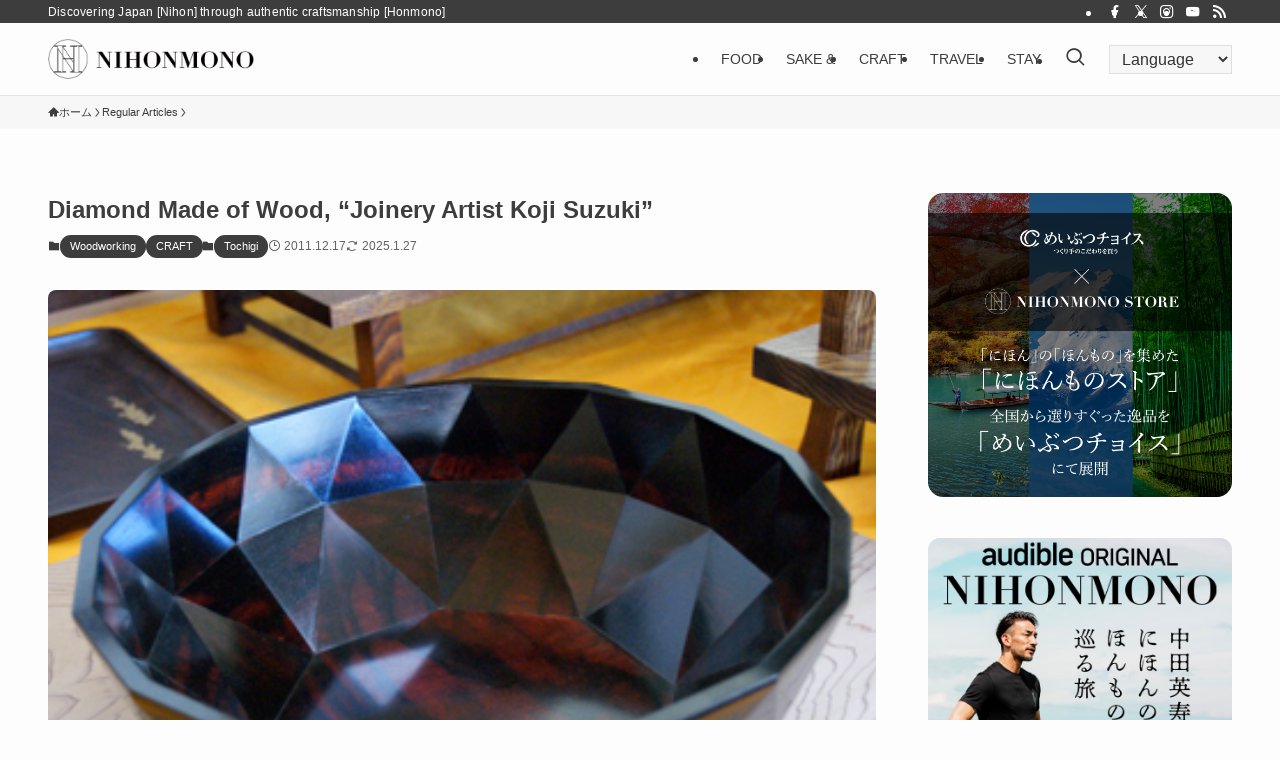

--- FILE ---
content_type: text/html; charset=UTF-8
request_url: https://nihonmono.jp/en/article/3091/
body_size: 110693
content:
<!DOCTYPE html>
<html dir="ltr" lang="en-US" prefix="og: https://ogp.me/ns#" data-loaded="false" data-scrolled="false" data-spmenu="closed">
<head>
<meta charset="utf-8">
<meta name="format-detection" content="telephone=no">
<meta http-equiv="X-UA-Compatible" content="IE=edge">
<meta name="viewport" content="width=device-width, viewport-fit=cover">
<title>Diamond Made of Wood, “Joinery Artist Koji Suzuki” - NIHONMONO</title>
	<style>img:is([sizes="auto" i], [sizes^="auto," i]) { contain-intrinsic-size: 3000px 1500px }</style>
	
		<!-- All in One SEO 4.8.1.1 - aioseo.com -->
	<meta name="description" content="What is Joinery? Joinery is a type of woodcraft fabricated by combining wood pieces with one another without using any joining materials such as nails or glue. Products range from small objects such a box or a vase or large furniture such as a chest. As the name indicates, pieces are accurately measured and joined" />
	<meta name="robots" content="max-image-preview:large" />
	<meta name="author" content="devnakata"/>
	<link rel="canonical" href="https://nihonmono.jp/en/article/3091/" />
	<meta name="generator" content="All in One SEO (AIOSEO) 4.8.1.1" />
		<meta property="og:locale" content="en_US" />
		<meta property="og:site_name" content="NIHONMONO - Discovering Japan [Nihon] through authentic craftsmanship [Honmono]" />
		<meta property="og:type" content="article" />
		<meta property="og:title" content="Diamond Made of Wood, “Joinery Artist Koji Suzuki” - NIHONMONO" />
		<meta property="og:description" content="What is Joinery? Joinery is a type of woodcraft fabricated by combining wood pieces with one another without using any joining materials such as nails or glue. Products range from small objects such a box or a vase or large furniture such as a chest. As the name indicates, pieces are accurately measured and joined" />
		<meta property="og:url" content="https://nihonmono.jp/en/article/3091/" />
		<meta property="article:published_time" content="2011-12-17T02:54:47+00:00" />
		<meta property="article:modified_time" content="2025-01-27T01:33:20+00:00" />
		<meta name="twitter:card" content="summary_large_image" />
		<meta name="twitter:title" content="Diamond Made of Wood, “Joinery Artist Koji Suzuki” - NIHONMONO" />
		<meta name="twitter:description" content="What is Joinery? Joinery is a type of woodcraft fabricated by combining wood pieces with one another without using any joining materials such as nails or glue. Products range from small objects such a box or a vase or large furniture such as a chest. As the name indicates, pieces are accurately measured and joined" />
		<script type="application/ld+json" class="aioseo-schema">
			{"@context":"https:\/\/schema.org","@graph":[{"@type":"BlogPosting","@id":"https:\/\/nihonmono.jp\/en\/article\/3091\/#blogposting","name":"Diamond Made of Wood, \u201cJoinery Artist Koji Suzuki\u201d - NIHONMONO","headline":"Diamond Made of Wood, &#8220;Joinery Artist Koji Suzuki&#8221;","author":{"@id":"https:\/\/nihonmono.jp\/en\/author\/devnakata\/#author"},"publisher":{"@id":"https:\/\/nihonmono.jp\/en\/#organization"},"image":{"@type":"ImageObject","url":"https:\/\/nihonmono.jp\/en\/wp-content\/uploads\/sites\/3\/2012\/04\/3091_main.jpg","width":360,"height":280},"datePublished":"2011-12-17T11:54:47+09:00","dateModified":"2025-01-27T10:33:20+09:00","inLanguage":"en-US","commentCount":1,"mainEntityOfPage":{"@id":"https:\/\/nihonmono.jp\/en\/article\/3091\/#webpage"},"isPartOf":{"@id":"https:\/\/nihonmono.jp\/en\/article\/3091\/#webpage"},"articleSection":"Regular Articles, woodcraft, woodworking joints, Tochigi, Woodworking, CRAFT"},{"@type":"BreadcrumbList","@id":"https:\/\/nihonmono.jp\/en\/article\/3091\/#breadcrumblist","itemListElement":[{"@type":"ListItem","@id":"https:\/\/nihonmono.jp\/en\/#listItem","position":1,"name":"Home","item":"https:\/\/nihonmono.jp\/en\/","nextItem":{"@type":"ListItem","@id":"https:\/\/nihonmono.jp\/en\/article\/3091\/#listItem","name":"Diamond Made of Wood, \"Joinery Artist Koji Suzuki\""}},{"@type":"ListItem","@id":"https:\/\/nihonmono.jp\/en\/article\/3091\/#listItem","position":2,"name":"Diamond Made of Wood, \"Joinery Artist Koji Suzuki\"","previousItem":{"@type":"ListItem","@id":"https:\/\/nihonmono.jp\/en\/#listItem","name":"Home"}}]},{"@type":"Organization","@id":"https:\/\/nihonmono.jp\/en\/#organization","name":"NIHONMONO","description":"Discovering Japan [Nihon] through authentic craftsmanship [Honmono]","url":"https:\/\/nihonmono.jp\/en\/"},{"@type":"Person","@id":"https:\/\/nihonmono.jp\/en\/author\/devnakata\/#author","url":"https:\/\/nihonmono.jp\/en\/author\/devnakata\/","name":"devnakata","image":{"@type":"ImageObject","@id":"https:\/\/nihonmono.jp\/en\/article\/3091\/#authorImage","url":"https:\/\/secure.gravatar.com\/avatar\/e23f1a43949d0133214fe4d5d68846f37c7ae243d3442b9b43066a05c595ad63?s=96&d=mm&r=g","width":96,"height":96,"caption":"devnakata"}},{"@type":"WebPage","@id":"https:\/\/nihonmono.jp\/en\/article\/3091\/#webpage","url":"https:\/\/nihonmono.jp\/en\/article\/3091\/","name":"Diamond Made of Wood, \u201cJoinery Artist Koji Suzuki\u201d - NIHONMONO","description":"What is Joinery? Joinery is a type of woodcraft fabricated by combining wood pieces with one another without using any joining materials such as nails or glue. Products range from small objects such a box or a vase or large furniture such as a chest. As the name indicates, pieces are accurately measured and joined","inLanguage":"en-US","isPartOf":{"@id":"https:\/\/nihonmono.jp\/en\/#website"},"breadcrumb":{"@id":"https:\/\/nihonmono.jp\/en\/article\/3091\/#breadcrumblist"},"author":{"@id":"https:\/\/nihonmono.jp\/en\/author\/devnakata\/#author"},"creator":{"@id":"https:\/\/nihonmono.jp\/en\/author\/devnakata\/#author"},"image":{"@type":"ImageObject","url":"https:\/\/nihonmono.jp\/en\/wp-content\/uploads\/sites\/3\/2012\/04\/3091_main.jpg","@id":"https:\/\/nihonmono.jp\/en\/article\/3091\/#mainImage","width":360,"height":280},"primaryImageOfPage":{"@id":"https:\/\/nihonmono.jp\/en\/article\/3091\/#mainImage"},"datePublished":"2011-12-17T11:54:47+09:00","dateModified":"2025-01-27T10:33:20+09:00"},{"@type":"WebSite","@id":"https:\/\/nihonmono.jp\/en\/#website","url":"https:\/\/nihonmono.jp\/en\/","name":"NIHONMONO","description":"Discovering Japan [Nihon] through authentic craftsmanship [Honmono]","inLanguage":"en-US","publisher":{"@id":"https:\/\/nihonmono.jp\/en\/#organization"}}]}
		</script>
		<!-- All in One SEO -->

<link rel='dns-prefetch' href='//maps.googleapis.com' />
<link rel='dns-prefetch' href='//developers.google.com' />
<link rel="alternate" type="application/rss+xml" title="NIHONMONO &raquo; Feed" href="https://nihonmono.jp/en/feed/" />
<link rel="alternate" type="application/rss+xml" title="NIHONMONO &raquo; Comments Feed" href="https://nihonmono.jp/en/comments/feed/" />
<link rel="alternate" type="application/rss+xml" title="NIHONMONO &raquo; Diamond Made of Wood, &#8220;Joinery Artist Koji Suzuki&#8221; Comments Feed" href="https://nihonmono.jp/en/article/3091/feed/" />
<link rel='stylesheet' id='sbi_styles-css' href='https://nihonmono.jp/en/wp-content/plugins/instagram-feed/css/sbi-styles.min.css?ver=6.8.0' type='text/css' media='all' />
<link rel='stylesheet' id='wp-block-library-css' href='https://nihonmono.jp/en/wp-includes/css/dist/block-library/style.min.css?ver=6.8.2' type='text/css' media='all' />
<link rel='stylesheet' id='swell-icons-css' href='https://nihonmono.jp/en/wp-content/themes/swell/build/css/swell-icons.css?ver=2.12.0' type='text/css' media='all' />
<link rel='stylesheet' id='main_style-css' href='https://nihonmono.jp/en/wp-content/themes/swell/build/css/main.css?ver=2.12.0' type='text/css' media='all' />
<link rel='stylesheet' id='swell_blocks-css' href='https://nihonmono.jp/en/wp-content/themes/swell/build/css/blocks.css?ver=2.12.0' type='text/css' media='all' />
<style id='swell_custom-inline-css' type='text/css'>
:root{--swl-fz--content:4vw;--swl-font_family:"游ゴシック体", "Yu Gothic", YuGothic, "Hiragino Kaku Gothic ProN", "Hiragino Sans", Meiryo, sans-serif;--swl-font_weight:500;--color_main:#3d3d3d;--color_text:#3d3d3d;--color_link:#1176d4;--color_htag:#3d3d3d;--color_bg:#fdfdfd;--color_gradient1:#ffffff;--color_gradient2:#c9c9c9;--color_main_thin:rgba(76, 76, 76, 0.05 );--color_main_dark:rgba(46, 46, 46, 1 );--color_list_check:#3d3d3d;--color_list_num:#3d3d3d;--color_list_good:#86dd7b;--color_list_triangle:#f4e03a;--color_list_bad:#f36060;--color_faq_q:#d55656;--color_faq_a:#6599b7;--color_icon_good:#3cd250;--color_icon_good_bg:#ecffe9;--color_icon_bad:#4b73eb;--color_icon_bad_bg:#eafaff;--color_icon_info:#f578b4;--color_icon_info_bg:#fff0fa;--color_icon_announce:#ffa537;--color_icon_announce_bg:#fff5f0;--color_icon_pen:#7a7a7a;--color_icon_pen_bg:#f7f7f7;--color_icon_book:#787364;--color_icon_book_bg:#f8f6ef;--color_icon_point:#ffa639;--color_icon_check:#86d67c;--color_icon_batsu:#f36060;--color_icon_hatena:#5295cc;--color_icon_caution:#f7da38;--color_icon_memo:#84878a;--color_deep01:#e44141;--color_deep02:#3d79d5;--color_deep03:#63a84d;--color_deep04:#f09f4d;--color_pale01:#fff2f0;--color_pale02:#f3f8fd;--color_pale03:#f1f9ee;--color_pale04:#fdf9ee;--color_mark_blue:#b7e3ff;--color_mark_green:#bdf9c3;--color_mark_yellow:#fcf69f;--color_mark_orange:#ffddbc;--border01:solid 1px var(--color_main);--border02:double 4px var(--color_main);--border03:dashed 2px var(--color_border);--border04:solid 4px var(--color_gray);--card_posts_thumb_ratio:61.805%;--list_posts_thumb_ratio:61.805%;--big_posts_thumb_ratio:56.25%;--thumb_posts_thumb_ratio:61.805%;--blogcard_thumb_ratio:56.25%;--color_header_bg:#fdfdfd;--color_header_text:#3d3d3d;--color_footer_bg:#e5e5e5;--color_footer_text:#333;--container_size:1200px;--article_size:900px;--logo_size_sp:48px;--logo_size_pc:40px;--logo_size_pcfix:32px;}.swl-cell-bg[data-icon="doubleCircle"]{--cell-icon-color:#ffc977}.swl-cell-bg[data-icon="circle"]{--cell-icon-color:#94e29c}.swl-cell-bg[data-icon="triangle"]{--cell-icon-color:#eeda2f}.swl-cell-bg[data-icon="close"]{--cell-icon-color:#ec9191}.swl-cell-bg[data-icon="hatena"]{--cell-icon-color:#93c9da}.swl-cell-bg[data-icon="check"]{--cell-icon-color:#94e29c}.swl-cell-bg[data-icon="line"]{--cell-icon-color:#9b9b9b}.cap_box[data-colset="col1"]{--capbox-color:#f59b5f;--capbox-color--bg:#fff8eb}.cap_box[data-colset="col2"]{--capbox-color:#5fb9f5;--capbox-color--bg:#edf5ff}.cap_box[data-colset="col3"]{--capbox-color:#2fcd90;--capbox-color--bg:#eafaf2}.red_{--the-btn-color:#f74a4a;--the-btn-color2:#ffbc49;--the-solid-shadow: rgba(185, 56, 56, 1 )}.blue_{--the-btn-color:#338df4;--the-btn-color2:#35eaff;--the-solid-shadow: rgba(38, 106, 183, 1 )}.green_{--the-btn-color:#62d847;--the-btn-color2:#7bf7bd;--the-solid-shadow: rgba(74, 162, 53, 1 )}.is-style-btn_normal{--the-btn-radius:80px}.is-style-btn_solid{--the-btn-radius:80px}.is-style-btn_shiny{--the-btn-radius:80px}.is-style-btn_line{--the-btn-radius:80px}.post_content blockquote{padding:1.5em 2em 1.5em 3em}.post_content blockquote::before{content:"";display:block;width:5px;height:calc(100% - 3em);top:1.5em;left:1.5em;border-left:solid 1px rgba(180,180,180,.75);border-right:solid 1px rgba(180,180,180,.75);}.mark_blue{background:-webkit-linear-gradient(transparent 64%,var(--color_mark_blue) 0%);background:linear-gradient(transparent 64%,var(--color_mark_blue) 0%)}.mark_green{background:-webkit-linear-gradient(transparent 64%,var(--color_mark_green) 0%);background:linear-gradient(transparent 64%,var(--color_mark_green) 0%)}.mark_yellow{background:-webkit-linear-gradient(transparent 64%,var(--color_mark_yellow) 0%);background:linear-gradient(transparent 64%,var(--color_mark_yellow) 0%)}.mark_orange{background:-webkit-linear-gradient(transparent 64%,var(--color_mark_orange) 0%);background:linear-gradient(transparent 64%,var(--color_mark_orange) 0%)}[class*="is-style-icon_"]{color:#333;border-width:0}[class*="is-style-big_icon_"]{border-width:2px;border-style:solid}[data-col="gray"] .c-balloon__text{background:#f7f7f7;border-color:#ccc}[data-col="gray"] .c-balloon__before{border-right-color:#f7f7f7}[data-col="green"] .c-balloon__text{background:#d1f8c2;border-color:#9ddd93}[data-col="green"] .c-balloon__before{border-right-color:#d1f8c2}[data-col="blue"] .c-balloon__text{background:#e2f6ff;border-color:#93d2f0}[data-col="blue"] .c-balloon__before{border-right-color:#e2f6ff}[data-col="red"] .c-balloon__text{background:#ffebeb;border-color:#f48789}[data-col="red"] .c-balloon__before{border-right-color:#ffebeb}[data-col="yellow"] .c-balloon__text{background:#f9f7d2;border-color:#fbe593}[data-col="yellow"] .c-balloon__before{border-right-color:#f9f7d2}.-type-list2 .p-postList__body::after,.-type-big .p-postList__body::after{content: "READ MORE »";}.c-postThumb__cat{background-color:#3d3d3d;color:#fff;background-image: repeating-linear-gradient(-45deg,rgba(255,255,255,.1),rgba(255,255,255,.1) 6px,transparent 6px,transparent 12px)}.post_content h2:where(:not([class^="swell-block-"]):not(.faq_q):not(.p-postList__title)){background:var(--color_htag);padding:.75em 1em;color:#fff}.post_content h2:where(:not([class^="swell-block-"]):not(.faq_q):not(.p-postList__title))::before{position:absolute;display:block;pointer-events:none;content:"";top:-4px;left:0;width:100%;height:calc(100% + 4px);box-sizing:content-box;border-top:solid 2px var(--color_htag);border-bottom:solid 2px var(--color_htag)}.post_content h3:where(:not([class^="swell-block-"]):not(.faq_q):not(.p-postList__title)){padding:0 .5em .5em}.post_content h3:where(:not([class^="swell-block-"]):not(.faq_q):not(.p-postList__title))::before{content:"";width:100%;height:2px;background: repeating-linear-gradient(90deg, var(--color_htag) 0%, var(--color_htag) 29.3%, rgba(150,150,150,.2) 29.3%, rgba(150,150,150,.2) 100%)}.post_content h4:where(:not([class^="swell-block-"]):not(.faq_q):not(.p-postList__title)){padding:0 0 0 16px;border-left:solid 2px var(--color_htag)}.l-header{border-bottom: solid 1px rgba(0,0,0,.1)}.l-header__bar{color:#fff;background:#3d3d3d}.l-header__menuBtn{order:1}.l-header__customBtn{order:3}.c-gnav a::after{background:var(--color_header_text);width:0%;height:2px}.p-spHeadMenu .menu-item.-current{border-bottom-color:var(--color_header_text)}.c-gnav > li:hover > a::after,.c-gnav > .-current > a::after{width:100%}.c-gnav .sub-menu{color:#fff;background:var(--color_main)}.l-fixHeader::before{opacity:1}#pagetop{border-radius:50%}.c-widget__title.-spmenu{padding:.5em .75em;border-radius:var(--swl-radius--2, 0px);background:var(--color_main);color:#fff;}.c-widget__title.-footer{padding:.5em}.c-widget__title.-footer::before{content:"";bottom:0;left:0;width:40%;z-index:1;background:var(--color_main)}.c-widget__title.-footer::after{content:"";bottom:0;left:0;width:100%;background:var(--color_border)}.c-secTitle{border-left:solid 2px var(--color_main);padding:0em .75em}.p-spMenu{color:#333}.p-spMenu__inner::before{background:#fdfdfd;opacity:1}.p-spMenu__overlay{background:#000;opacity:0.6}[class*="page-numbers"]{border-radius:50%;margin:4px;color:#fff;background-color:#dedede}a{text-decoration: none}.l-topTitleArea.c-filterLayer::before{background-color:#000;opacity:0.2;content:""}@media screen and (min-width: 960px){:root{}}@media screen and (max-width: 959px){:root{}.l-header__logo{order:2;text-align:center}}@media screen and (min-width: 600px){:root{--swl-fz--content:16px;}}@media screen and (max-width: 599px){:root{}}@media (min-width: 1108px) {.alignwide{left:-100px;width:calc(100% + 200px);}}@media (max-width: 1108px) {.-sidebar-off .swell-block-fullWide__inner.l-container .alignwide{left:0px;width:100%;}}.l-fixHeader .l-fixHeader__gnav{order:0}[data-scrolled=true] .l-fixHeader[data-ready]{opacity:1;-webkit-transform:translateY(0)!important;transform:translateY(0)!important;visibility:visible}.-body-solid .l-fixHeader{box-shadow:0 2px 4px var(--swl-color_shadow)}.l-fixHeader__inner{align-items:stretch;color:var(--color_header_text);display:flex;padding-bottom:0;padding-top:0;position:relative;z-index:1}.l-fixHeader__logo{align-items:center;display:flex;line-height:1;margin-right:24px;order:0;padding:16px 0}:root{--swl-radius--2:2px;--swl-radius--4:4px;--swl-radius--8:8px}.c-categoryList__link,.c-tagList__link,.tag-cloud-link{border-radius:16px;padding:6px 10px}.-related .p-postList__thumb,.is-style-bg_gray,.is-style-bg_main,.is-style-bg_main_thin,.is-style-bg_stripe,.is-style-border_dg,.is-style-border_dm,.is-style-border_sg,.is-style-border_sm,.is-style-dent_box,.is-style-note_box,.is-style-stitch,[class*=is-style-big_icon_],input[type=number],input[type=text],textarea{border-radius:4px}.-ps-style-img .p-postList__link,.-type-thumb .p-postList__link,.p-postList__thumb{border-radius:12px;overflow:hidden;z-index:0}.c-widget .-type-list.-w-ranking .p-postList__item:before{border-radius:16px;left:2px;top:2px}.c-widget .-type-card.-w-ranking .p-postList__item:before{border-radius:0 0 4px 4px}.c-postThumb__cat{border-radius:16px;margin:.5em;padding:0 8px}.cap_box_ttl{border-radius:2px 2px 0 0}.cap_box_content{border-radius:0 0 2px 2px}.cap_box.is-style-small_ttl .cap_box_content{border-radius:0 2px 2px 2px}.cap_box.is-style-inner .cap_box_content,.cap_box.is-style-onborder_ttl .cap_box_content,.cap_box.is-style-onborder_ttl2 .cap_box_content,.cap_box.is-style-onborder_ttl2 .cap_box_ttl,.cap_box.is-style-shadow{border-radius:2px}.is-style-more_btn a,.p-postList__body:after,.submit{border-radius:40px}@media (min-width:960px){#sidebar .-type-list .p-postList__thumb{border-radius:8px}}@media not all and (min-width:960px){.-ps-style-img .p-postList__link,.-type-thumb .p-postList__link,.p-postList__thumb{border-radius:8px}}.l-header__bar{position:relative;width:100%}.l-header__bar .c-catchphrase{color:inherit;font-size:12px;letter-spacing:var(--swl-letter_spacing,.2px);line-height:14px;margin-right:auto;overflow:hidden;padding:4px 0;white-space:nowrap;width:50%}.l-header__bar .c-iconList .c-iconList__link{margin:0;padding:4px 6px}.l-header__barInner{align-items:center;display:flex;justify-content:flex-end}@media (min-width:960px){.-series .l-header__inner{align-items:stretch;display:flex}.-series .l-header__logo{align-items:center;display:flex;flex-wrap:wrap;margin-right:24px;padding:16px 0}.-series .l-header__logo .c-catchphrase{font-size:13px;padding:4px 0}.-series .c-headLogo{margin-right:16px}.-series-right .l-header__inner{justify-content:space-between}.-series-right .c-gnavWrap{margin-left:auto}.-series-right .w-header{margin-left:12px}.-series-left .w-header{margin-left:auto}}@media (min-width:960px) and (min-width:600px){.-series .c-headLogo{max-width:400px}}.c-submenuToggleBtn:after{content:"";height:100%;left:0;position:absolute;top:0;width:100%;z-index:0}.c-submenuToggleBtn{cursor:pointer;display:block;height:2em;line-height:2;position:absolute;right:8px;text-align:center;top:50%;-webkit-transform:translateY(-50%);transform:translateY(-50%);width:2em;z-index:1}.c-submenuToggleBtn:before{content:"\e910";display:inline-block;font-family:icomoon;font-size:14px;transition:-webkit-transform .25s;transition:transform .25s;transition:transform .25s,-webkit-transform .25s}.c-submenuToggleBtn:after{border:1px solid;opacity:.15;transition:background-color .25s}.c-submenuToggleBtn.is-opened:before{-webkit-transform:rotate(-180deg);transform:rotate(-180deg)}.widget_categories>ul>.cat-item>a,.wp-block-categories-list>li>a{padding-left:1.75em}.c-listMenu a{padding:.75em .5em;position:relative}.c-gnav .sub-menu a:not(:last-child),.c-listMenu a:not(:last-child){padding-right:40px}.c-gnav .sub-menu .sub-menu{box-shadow:none}.c-gnav .sub-menu .sub-menu,.c-listMenu .children,.c-listMenu .sub-menu{height:0;margin:0;opacity:0;overflow:hidden;position:relative;transition:.25s}.c-gnav .sub-menu .sub-menu.is-opened,.c-listMenu .children.is-opened,.c-listMenu .sub-menu.is-opened{height:auto;opacity:1;visibility:visible}.c-gnav .sub-menu .sub-menu a,.c-listMenu .children a,.c-listMenu .sub-menu a{font-size:.9em;padding-left:1.5em}.c-gnav .sub-menu .sub-menu ul a,.c-listMenu .children ul a,.c-listMenu .sub-menu ul a{padding-left:2.25em}@media (min-width:600px){.c-submenuToggleBtn{height:28px;line-height:28px;transition:background-color .25s;width:28px}}@media (min-width:960px){.c-submenuToggleBtn:hover:after{background-color:currentcolor}}:root{--color_content_bg:var(--color_bg);}.c-widget__title.-side{padding:.5em}.c-widget__title.-side::before{content:"";bottom:0;left:0;width:40%;z-index:1;background:var(--color_main)}.c-widget__title.-side::after{content:"";bottom:0;left:0;width:100%;background:var(--color_border)}.c-shareBtns__item:not(:last-child){margin-right:8px}.c-shareBtns__btn{padding:6px 8px;border-radius:2px}@media screen and (min-width: 960px){:root{}}@media screen and (max-width: 959px){:root{}}@media screen and (min-width: 600px){:root{}}@media screen and (max-width: 599px){:root{}}.swell-block-fullWide__inner.l-container{--swl-fw_inner_pad:var(--swl-pad_container,0px)}@media (min-width:960px){.-sidebar-on .l-content .alignfull,.-sidebar-on .l-content .alignwide{left:-16px;width:calc(100% + 32px)}.swell-block-fullWide__inner.l-article{--swl-fw_inner_pad:var(--swl-pad_post_content,0px)}.-sidebar-on .swell-block-fullWide__inner .alignwide{left:0;width:100%}.-sidebar-on .swell-block-fullWide__inner .alignfull{left:calc(0px - var(--swl-fw_inner_pad, 0))!important;margin-left:0!important;margin-right:0!important;width:calc(100% + var(--swl-fw_inner_pad, 0)*2)!important}}.p-relatedPosts .p-postList__item{margin-bottom:1.5em}.p-relatedPosts .p-postList__times,.p-relatedPosts .p-postList__times>:last-child{margin-right:0}@media (min-width:600px){.p-relatedPosts .p-postList__item{width:33.33333%}}@media screen and (min-width:600px) and (max-width:1239px){.p-relatedPosts .p-postList__item:nth-child(7),.p-relatedPosts .p-postList__item:nth-child(8){display:none}}@media screen and (min-width:1240px){.p-relatedPosts .p-postList__item{width:25%}}.-index-off .p-toc,.swell-toc-placeholder:empty{display:none}.p-toc.-modal{height:100%;margin:0;overflow-y:auto;padding:0}#main_content .p-toc{border-radius:var(--swl-radius--2,0);margin:4em auto;max-width:800px}#sidebar .p-toc{margin-top:-.5em}.p-toc .__pn:before{content:none!important;counter-increment:none}.p-toc .__prev{margin:0 0 1em}.p-toc .__next{margin:1em 0 0}.p-toc.is-omitted:not([data-omit=ct]) [data-level="2"] .p-toc__childList{height:0;margin-bottom:-.5em;visibility:hidden}.p-toc.is-omitted:not([data-omit=nest]){position:relative}.p-toc.is-omitted:not([data-omit=nest]):before{background:linear-gradient(hsla(0,0%,100%,0),var(--color_bg));bottom:5em;content:"";height:4em;left:0;opacity:.75;pointer-events:none;position:absolute;width:100%;z-index:1}.p-toc.is-omitted:not([data-omit=nest]):after{background:var(--color_bg);bottom:0;content:"";height:5em;left:0;opacity:.75;position:absolute;width:100%;z-index:1}.p-toc.is-omitted:not([data-omit=nest]) .__next,.p-toc.is-omitted:not([data-omit=nest]) [data-omit="1"]{display:none}.p-toc .p-toc__expandBtn{background-color:#f7f7f7;border:rgba(0,0,0,.2);border-radius:5em;box-shadow:0 0 0 1px #bbb;color:#333;display:block;font-size:14px;line-height:1.5;margin:.75em auto 0;min-width:6em;padding:.5em 1em;position:relative;transition:box-shadow .25s;z-index:2}.p-toc[data-omit=nest] .p-toc__expandBtn{display:inline-block;font-size:13px;margin:0 0 0 1.25em;padding:.5em .75em}.p-toc:not([data-omit=nest]) .p-toc__expandBtn:after,.p-toc:not([data-omit=nest]) .p-toc__expandBtn:before{border-top-color:inherit;border-top-style:dotted;border-top-width:3px;content:"";display:block;height:1px;position:absolute;top:calc(50% - 1px);transition:border-color .25s;width:100%;width:22px}.p-toc:not([data-omit=nest]) .p-toc__expandBtn:before{right:calc(100% + 1em)}.p-toc:not([data-omit=nest]) .p-toc__expandBtn:after{left:calc(100% + 1em)}.p-toc.is-expanded .p-toc__expandBtn{border-color:transparent}.p-toc__ttl{display:block;font-size:1.2em;line-height:1;position:relative;text-align:center}.p-toc__ttl:before{content:"\e918";display:inline-block;font-family:icomoon;margin-right:.5em;padding-bottom:2px;vertical-align:middle}#index_modal .p-toc__ttl{margin-bottom:.5em}.p-toc__list li{line-height:1.6}.p-toc__list>li+li{margin-top:.5em}.p-toc__list .p-toc__childList{padding-left:.5em}.p-toc__list [data-level="3"]{font-size:.9em}.p-toc__list .mininote{display:none}.post_content .p-toc__list{padding-left:0}#sidebar .p-toc__list{margin-bottom:0}#sidebar .p-toc__list .p-toc__childList{padding-left:0}.p-toc__link{color:inherit;font-size:inherit;text-decoration:none}.p-toc__link:hover{opacity:.8}.p-toc.-border{border-bottom:2px solid var(--color_main);border-top:2px solid var(--color_main);padding:1.75em .5em 1.5em}.p-toc.-border .p-toc__ttl{margin-bottom:.75em}@media (min-width:960px){#main_content .p-toc{width:92%}}@media (hover:hover){.p-toc .p-toc__expandBtn:hover{border-color:transparent;box-shadow:0 0 0 2px currentcolor}}@media (min-width:600px){.p-toc.-border{padding:1.75em 1em 1.5em}}
</style>
<link rel='stylesheet' id='swell-parts/footer-css' href='https://nihonmono.jp/en/wp-content/themes/swell/build/css/modules/parts/footer.css?ver=2.12.0' type='text/css' media='all' />
<link rel='stylesheet' id='swell-page/single-css' href='https://nihonmono.jp/en/wp-content/themes/swell/build/css/modules/page/single.css?ver=2.12.0' type='text/css' media='all' />
<style id='classic-theme-styles-inline-css' type='text/css'>
/*! This file is auto-generated */
.wp-block-button__link{color:#fff;background-color:#32373c;border-radius:9999px;box-shadow:none;text-decoration:none;padding:calc(.667em + 2px) calc(1.333em + 2px);font-size:1.125em}.wp-block-file__button{background:#32373c;color:#fff;text-decoration:none}
</style>
<style id='global-styles-inline-css' type='text/css'>
:root{--wp--preset--aspect-ratio--square: 1;--wp--preset--aspect-ratio--4-3: 4/3;--wp--preset--aspect-ratio--3-4: 3/4;--wp--preset--aspect-ratio--3-2: 3/2;--wp--preset--aspect-ratio--2-3: 2/3;--wp--preset--aspect-ratio--16-9: 16/9;--wp--preset--aspect-ratio--9-16: 9/16;--wp--preset--color--black: #000;--wp--preset--color--cyan-bluish-gray: #abb8c3;--wp--preset--color--white: #fff;--wp--preset--color--pale-pink: #f78da7;--wp--preset--color--vivid-red: #cf2e2e;--wp--preset--color--luminous-vivid-orange: #ff6900;--wp--preset--color--luminous-vivid-amber: #fcb900;--wp--preset--color--light-green-cyan: #7bdcb5;--wp--preset--color--vivid-green-cyan: #00d084;--wp--preset--color--pale-cyan-blue: #8ed1fc;--wp--preset--color--vivid-cyan-blue: #0693e3;--wp--preset--color--vivid-purple: #9b51e0;--wp--preset--color--swl-main: var(--color_main);--wp--preset--color--swl-main-thin: var(--color_main_thin);--wp--preset--color--swl-gray: var(--color_gray);--wp--preset--color--swl-deep-01: var(--color_deep01);--wp--preset--color--swl-deep-02: var(--color_deep02);--wp--preset--color--swl-deep-03: var(--color_deep03);--wp--preset--color--swl-deep-04: var(--color_deep04);--wp--preset--color--swl-pale-01: var(--color_pale01);--wp--preset--color--swl-pale-02: var(--color_pale02);--wp--preset--color--swl-pale-03: var(--color_pale03);--wp--preset--color--swl-pale-04: var(--color_pale04);--wp--preset--gradient--vivid-cyan-blue-to-vivid-purple: linear-gradient(135deg,rgba(6,147,227,1) 0%,rgb(155,81,224) 100%);--wp--preset--gradient--light-green-cyan-to-vivid-green-cyan: linear-gradient(135deg,rgb(122,220,180) 0%,rgb(0,208,130) 100%);--wp--preset--gradient--luminous-vivid-amber-to-luminous-vivid-orange: linear-gradient(135deg,rgba(252,185,0,1) 0%,rgba(255,105,0,1) 100%);--wp--preset--gradient--luminous-vivid-orange-to-vivid-red: linear-gradient(135deg,rgba(255,105,0,1) 0%,rgb(207,46,46) 100%);--wp--preset--gradient--very-light-gray-to-cyan-bluish-gray: linear-gradient(135deg,rgb(238,238,238) 0%,rgb(169,184,195) 100%);--wp--preset--gradient--cool-to-warm-spectrum: linear-gradient(135deg,rgb(74,234,220) 0%,rgb(151,120,209) 20%,rgb(207,42,186) 40%,rgb(238,44,130) 60%,rgb(251,105,98) 80%,rgb(254,248,76) 100%);--wp--preset--gradient--blush-light-purple: linear-gradient(135deg,rgb(255,206,236) 0%,rgb(152,150,240) 100%);--wp--preset--gradient--blush-bordeaux: linear-gradient(135deg,rgb(254,205,165) 0%,rgb(254,45,45) 50%,rgb(107,0,62) 100%);--wp--preset--gradient--luminous-dusk: linear-gradient(135deg,rgb(255,203,112) 0%,rgb(199,81,192) 50%,rgb(65,88,208) 100%);--wp--preset--gradient--pale-ocean: linear-gradient(135deg,rgb(255,245,203) 0%,rgb(182,227,212) 50%,rgb(51,167,181) 100%);--wp--preset--gradient--electric-grass: linear-gradient(135deg,rgb(202,248,128) 0%,rgb(113,206,126) 100%);--wp--preset--gradient--midnight: linear-gradient(135deg,rgb(2,3,129) 0%,rgb(40,116,252) 100%);--wp--preset--font-size--small: 0.9em;--wp--preset--font-size--medium: 1.1em;--wp--preset--font-size--large: 1.25em;--wp--preset--font-size--x-large: 42px;--wp--preset--font-size--xs: 0.75em;--wp--preset--font-size--huge: 1.6em;--wp--preset--spacing--20: 0.44rem;--wp--preset--spacing--30: 0.67rem;--wp--preset--spacing--40: 1rem;--wp--preset--spacing--50: 1.5rem;--wp--preset--spacing--60: 2.25rem;--wp--preset--spacing--70: 3.38rem;--wp--preset--spacing--80: 5.06rem;--wp--preset--shadow--natural: 6px 6px 9px rgba(0, 0, 0, 0.2);--wp--preset--shadow--deep: 12px 12px 50px rgba(0, 0, 0, 0.4);--wp--preset--shadow--sharp: 6px 6px 0px rgba(0, 0, 0, 0.2);--wp--preset--shadow--outlined: 6px 6px 0px -3px rgba(255, 255, 255, 1), 6px 6px rgba(0, 0, 0, 1);--wp--preset--shadow--crisp: 6px 6px 0px rgba(0, 0, 0, 1);}:where(.is-layout-flex){gap: 0.5em;}:where(.is-layout-grid){gap: 0.5em;}body .is-layout-flex{display: flex;}.is-layout-flex{flex-wrap: wrap;align-items: center;}.is-layout-flex > :is(*, div){margin: 0;}body .is-layout-grid{display: grid;}.is-layout-grid > :is(*, div){margin: 0;}:where(.wp-block-columns.is-layout-flex){gap: 2em;}:where(.wp-block-columns.is-layout-grid){gap: 2em;}:where(.wp-block-post-template.is-layout-flex){gap: 1.25em;}:where(.wp-block-post-template.is-layout-grid){gap: 1.25em;}.has-black-color{color: var(--wp--preset--color--black) !important;}.has-cyan-bluish-gray-color{color: var(--wp--preset--color--cyan-bluish-gray) !important;}.has-white-color{color: var(--wp--preset--color--white) !important;}.has-pale-pink-color{color: var(--wp--preset--color--pale-pink) !important;}.has-vivid-red-color{color: var(--wp--preset--color--vivid-red) !important;}.has-luminous-vivid-orange-color{color: var(--wp--preset--color--luminous-vivid-orange) !important;}.has-luminous-vivid-amber-color{color: var(--wp--preset--color--luminous-vivid-amber) !important;}.has-light-green-cyan-color{color: var(--wp--preset--color--light-green-cyan) !important;}.has-vivid-green-cyan-color{color: var(--wp--preset--color--vivid-green-cyan) !important;}.has-pale-cyan-blue-color{color: var(--wp--preset--color--pale-cyan-blue) !important;}.has-vivid-cyan-blue-color{color: var(--wp--preset--color--vivid-cyan-blue) !important;}.has-vivid-purple-color{color: var(--wp--preset--color--vivid-purple) !important;}.has-black-background-color{background-color: var(--wp--preset--color--black) !important;}.has-cyan-bluish-gray-background-color{background-color: var(--wp--preset--color--cyan-bluish-gray) !important;}.has-white-background-color{background-color: var(--wp--preset--color--white) !important;}.has-pale-pink-background-color{background-color: var(--wp--preset--color--pale-pink) !important;}.has-vivid-red-background-color{background-color: var(--wp--preset--color--vivid-red) !important;}.has-luminous-vivid-orange-background-color{background-color: var(--wp--preset--color--luminous-vivid-orange) !important;}.has-luminous-vivid-amber-background-color{background-color: var(--wp--preset--color--luminous-vivid-amber) !important;}.has-light-green-cyan-background-color{background-color: var(--wp--preset--color--light-green-cyan) !important;}.has-vivid-green-cyan-background-color{background-color: var(--wp--preset--color--vivid-green-cyan) !important;}.has-pale-cyan-blue-background-color{background-color: var(--wp--preset--color--pale-cyan-blue) !important;}.has-vivid-cyan-blue-background-color{background-color: var(--wp--preset--color--vivid-cyan-blue) !important;}.has-vivid-purple-background-color{background-color: var(--wp--preset--color--vivid-purple) !important;}.has-black-border-color{border-color: var(--wp--preset--color--black) !important;}.has-cyan-bluish-gray-border-color{border-color: var(--wp--preset--color--cyan-bluish-gray) !important;}.has-white-border-color{border-color: var(--wp--preset--color--white) !important;}.has-pale-pink-border-color{border-color: var(--wp--preset--color--pale-pink) !important;}.has-vivid-red-border-color{border-color: var(--wp--preset--color--vivid-red) !important;}.has-luminous-vivid-orange-border-color{border-color: var(--wp--preset--color--luminous-vivid-orange) !important;}.has-luminous-vivid-amber-border-color{border-color: var(--wp--preset--color--luminous-vivid-amber) !important;}.has-light-green-cyan-border-color{border-color: var(--wp--preset--color--light-green-cyan) !important;}.has-vivid-green-cyan-border-color{border-color: var(--wp--preset--color--vivid-green-cyan) !important;}.has-pale-cyan-blue-border-color{border-color: var(--wp--preset--color--pale-cyan-blue) !important;}.has-vivid-cyan-blue-border-color{border-color: var(--wp--preset--color--vivid-cyan-blue) !important;}.has-vivid-purple-border-color{border-color: var(--wp--preset--color--vivid-purple) !important;}.has-vivid-cyan-blue-to-vivid-purple-gradient-background{background: var(--wp--preset--gradient--vivid-cyan-blue-to-vivid-purple) !important;}.has-light-green-cyan-to-vivid-green-cyan-gradient-background{background: var(--wp--preset--gradient--light-green-cyan-to-vivid-green-cyan) !important;}.has-luminous-vivid-amber-to-luminous-vivid-orange-gradient-background{background: var(--wp--preset--gradient--luminous-vivid-amber-to-luminous-vivid-orange) !important;}.has-luminous-vivid-orange-to-vivid-red-gradient-background{background: var(--wp--preset--gradient--luminous-vivid-orange-to-vivid-red) !important;}.has-very-light-gray-to-cyan-bluish-gray-gradient-background{background: var(--wp--preset--gradient--very-light-gray-to-cyan-bluish-gray) !important;}.has-cool-to-warm-spectrum-gradient-background{background: var(--wp--preset--gradient--cool-to-warm-spectrum) !important;}.has-blush-light-purple-gradient-background{background: var(--wp--preset--gradient--blush-light-purple) !important;}.has-blush-bordeaux-gradient-background{background: var(--wp--preset--gradient--blush-bordeaux) !important;}.has-luminous-dusk-gradient-background{background: var(--wp--preset--gradient--luminous-dusk) !important;}.has-pale-ocean-gradient-background{background: var(--wp--preset--gradient--pale-ocean) !important;}.has-electric-grass-gradient-background{background: var(--wp--preset--gradient--electric-grass) !important;}.has-midnight-gradient-background{background: var(--wp--preset--gradient--midnight) !important;}.has-small-font-size{font-size: var(--wp--preset--font-size--small) !important;}.has-medium-font-size{font-size: var(--wp--preset--font-size--medium) !important;}.has-large-font-size{font-size: var(--wp--preset--font-size--large) !important;}.has-x-large-font-size{font-size: var(--wp--preset--font-size--x-large) !important;}
:where(.wp-block-post-template.is-layout-flex){gap: 1.25em;}:where(.wp-block-post-template.is-layout-grid){gap: 1.25em;}
:where(.wp-block-columns.is-layout-flex){gap: 2em;}:where(.wp-block-columns.is-layout-grid){gap: 2em;}
:root :where(.wp-block-pullquote){font-size: 1.5em;line-height: 1.6;}
</style>
<link rel='stylesheet' id='contact-form-7-css' href='https://nihonmono.jp/en/wp-content/plugins/contact-form-7/includes/css/styles.css?ver=6.0.6' type='text/css' media='all' />
<link rel='stylesheet' id='child_style-css' href='https://nihonmono.jp/en/wp-content/themes/swell-nihonmono/style.css?ver=2025010624233' type='text/css' media='all' />
<link rel='stylesheet' id='nihonmono-child-css' href='https://nihonmono.jp/en/wp-content/themes/swell-nihonmono/assets/css/child.css?ver=2024092741202' type='text/css' media='all' />
<link rel='stylesheet' id='nihonmono-post_list-item-related-css' href='https://nihonmono.jp/en/wp-content/themes/swell-nihonmono/assets/css/post_list-item-related.css?ver=2024112743748' type='text/css' media='all' />
<link rel='stylesheet' id='nihonmono-pn-links--normal-css' href='https://nihonmono.jp/en/wp-content/themes/swell-nihonmono/assets/css/pn-links--normal.css?ver=2024112743748' type='text/css' media='all' />
<link rel='stylesheet' id='nihonmono-map-css' href='https://nihonmono.jp/en/wp-content/themes/swell-nihonmono/assets/css/single-map.css?ver=2024112743748' type='text/css' media='all' />
<link rel='stylesheet' id='nihonmono-single-shop-css' href='https://nihonmono.jp/en/wp-content/themes/swell-nihonmono/assets/css/single-shop.css?ver=2024082271059' type='text/css' media='all' />

<noscript><link href="https://nihonmono.jp/en/wp-content/themes/swell/build/css/noscript.css" rel="stylesheet"></noscript>
<link rel="https://api.w.org/" href="https://nihonmono.jp/en/wp-json/" /><link rel="alternate" title="JSON" type="application/json" href="https://nihonmono.jp/en/wp-json/wp/v2/posts/3091" /><link rel='shortlink' href='https://nihonmono.jp/en/?p=3091' />
<link rel="icon" href="https://nihonmono.jp/en/wp-content/uploads/sites/3/2024/08/favicon-150x150.png" sizes="32x32" />
<link rel="icon" href="https://nihonmono.jp/en/wp-content/uploads/sites/3/2024/08/favicon-300x300.png" sizes="192x192" />
<link rel="apple-touch-icon" href="https://nihonmono.jp/en/wp-content/uploads/sites/3/2024/08/favicon-300x300.png" />
<meta name="msapplication-TileImage" content="https://nihonmono.jp/en/wp-content/uploads/sites/3/2024/08/favicon-300x300.png" />

<link rel="stylesheet" href="https://nihonmono.jp/en/wp-content/themes/swell/build/css/print.css" media="print" >
<!-- Google Tag Manager -->
<script>(function(w,d,s,l,i){w[l]=w[l]||[];w[l].push({'gtm.start':
new Date().getTime(),event:'gtm.js'});var f=d.getElementsByTagName(s)[0],
j=d.createElement(s),dl=l!='dataLayer'?'&l='+l:'';j.async=true;j.src=
'https://www.googletagmanager.com/gtm.js?id='+i+dl;f.parentNode.insertBefore(j,f);
})(window,document,'script','dataLayer','GTM-MMZBWFL');</script>
<!-- End Google Tag Manager -->
</head>
<body>
<!-- Google Tag Manager (noscript) -->
<noscript><iframe src="https://www.googletagmanager.com/ns.html?id=GTM-MMZBWFL"
height="0" width="0" style="display:none;visibility:hidden"></iframe></noscript>
<!-- End Google Tag Manager (noscript) -->
<div id="body_wrap" class="wp-singular post-template-default single single-post postid-3091 single-format-standard wp-theme-swell wp-child-theme-swell-nihonmono -sidebar-on -frame-off id_3091" >
<div id="sp_menu" class="p-spMenu -left">
	<div class="p-spMenu__inner">
		<div class="p-spMenu__closeBtn">
			<button class="c-iconBtn -menuBtn c-plainBtn" data-onclick="toggleMenu" aria-label="メニューを閉じる">
				<i class="c-iconBtn__icon icon-close-thin"></i>
			</button>
		</div>
		<div class="p-spMenu__body">
			<div class="c-widget__title -spmenu">
				MENU			</div>
			<div class="p-spMenu__nav">
				<ul class="c-spnav c-listMenu"><li class="menu-item menu-item-type-taxonomy menu-item-object-culture menu-item-has-children menu-item-33214"><a href="https://nihonmono.jp/en/culture/food/">FOOD<button class="c-submenuToggleBtn c-plainBtn" data-onclick="toggleSubmenu" aria-label="サブメニューを開閉する"></button></a>
<ul class="sub-menu">
	<li class="menu-item menu-item-type-taxonomy menu-item-object-culture menu-item-33216"><a href="https://nihonmono.jp/en/culture/agriculture/">Agriculture</a></li>
	<li class="menu-item menu-item-type-taxonomy menu-item-object-culture menu-item-33217"><a href="https://nihonmono.jp/en/culture/livestock-industry/">Livestock-industry</a></li>
	<li class="menu-item menu-item-type-taxonomy menu-item-object-culture menu-item-33221"><a href="https://nihonmono.jp/en/culture/fishing/">Fishing</a></li>
	<li class="menu-item menu-item-type-taxonomy menu-item-object-culture menu-item-33222"><a href="https://nihonmono.jp/en/culture/seasoning/">Seasoning</a></li>
	<li class="menu-item menu-item-type-taxonomy menu-item-object-culture menu-item-33219"><a href="https://nihonmono.jp/en/culture/14/">Processed Foods</a></li>
	<li class="menu-item menu-item-type-taxonomy menu-item-object-culture menu-item-33215"><a href="https://nihonmono.jp/en/culture/restaurant/">Restaurant</a></li>
	<li class="menu-item menu-item-type-taxonomy menu-item-object-culture menu-item-33223"><a href="https://nihonmono.jp/en/culture/tea-related/">Tea-related</a></li>
</ul>
</li>
<li class="menu-item menu-item-type-taxonomy menu-item-object-culture menu-item-has-children menu-item-33224"><a href="https://nihonmono.jp/en/culture/sake/">SAKE &amp;<button class="c-submenuToggleBtn c-plainBtn" data-onclick="toggleSubmenu" aria-label="サブメニューを開閉する"></button></a>
<ul class="sub-menu">
	<li class="menu-item menu-item-type-taxonomy menu-item-object-culture menu-item-33225"><a href="https://nihonmono.jp/en/culture/japanese-rice-wine/">Japanese-rice-wine</a></li>
	<li class="menu-item menu-item-type-taxonomy menu-item-object-culture menu-item-33226"><a href="https://nihonmono.jp/en/culture/wine/">Wine</a></li>
	<li class="menu-item menu-item-type-taxonomy menu-item-object-culture menu-item-33227"><a href="https://nihonmono.jp/en/culture/shochu/">Shochu</a></li>
	<li class="menu-item menu-item-type-taxonomy menu-item-object-culture menu-item-33228"><a href="https://nihonmono.jp/en/culture/whisky/">Whiskey</a></li>
	<li class="menu-item menu-item-type-taxonomy menu-item-object-culture menu-item-33229"><a href="https://nihonmono.jp/en/culture/craftbeer/">Craftbeer</a></li>
	<li class="menu-item menu-item-type-taxonomy menu-item-object-culture menu-item-33230"><a href="https://nihonmono.jp/en/culture/grappa/">Grappa</a></li>
</ul>
</li>
<li class="menu-item menu-item-type-taxonomy menu-item-object-culture current-post-ancestor current-menu-parent current-post-parent menu-item-has-children menu-item-33231"><a href="https://nihonmono.jp/en/culture/craft/">CRAFT<button class="c-submenuToggleBtn c-plainBtn" data-onclick="toggleSubmenu" aria-label="サブメニューを開閉する"></button></a>
<ul class="sub-menu">
	<li class="menu-item menu-item-type-taxonomy menu-item-object-culture menu-item-33244"><a href="https://nihonmono.jp/en/culture/ceramics/">Ceramics</a></li>
	<li class="menu-item menu-item-type-taxonomy menu-item-object-culture menu-item-33240"><a href="https://nihonmono.jp/en/culture/glass/">Glass</a></li>
	<li class="menu-item menu-item-type-taxonomy menu-item-object-culture menu-item-33239"><a href="https://nihonmono.jp/en/culture/dyeing-and-weaving/">Dyeing-and-weaving</a></li>
	<li class="menu-item menu-item-type-taxonomy menu-item-object-culture menu-item-33236"><a href="https://nihonmono.jp/en/culture/and-crafts/">And-crafts</a></li>
	<li class="menu-item menu-item-type-taxonomy menu-item-object-culture menu-item-33245"><a href="https://nihonmono.jp/en/culture/japanese-lacquer-art/">Japanese-lacquer-art</a></li>
	<li class="menu-item menu-item-type-taxonomy menu-item-object-culture current-post-ancestor current-menu-parent current-post-parent menu-item-33232"><a href="https://nihonmono.jp/en/culture/woodworking/">Woodworking</a></li>
	<li class="menu-item menu-item-type-taxonomy menu-item-object-culture menu-item-33237"><a href="https://nihonmono.jp/en/culture/bamboo-craft/">Bamboo-craft</a></li>
	<li class="menu-item menu-item-type-taxonomy menu-item-object-culture menu-item-33241"><a href="https://nihonmono.jp/en/culture/goldsmith/">Goldsmith</a></li>
	<li class="menu-item menu-item-type-taxonomy menu-item-object-culture menu-item-33243"><a href="https://nihonmono.jp/en/culture/swordsmith/">Swordsmith</a></li>
	<li class="menu-item menu-item-type-taxonomy menu-item-object-culture menu-item-33242"><a href="https://nihonmono.jp/en/culture/japanese-paper/">Japanese-paper</a></li>
</ul>
</li>
<li class="menu-item menu-item-type-taxonomy menu-item-object-culture menu-item-has-children menu-item-33246"><a href="https://nihonmono.jp/en/culture/cat4/">TRAVEL<button class="c-submenuToggleBtn c-plainBtn" data-onclick="toggleSubmenu" aria-label="サブメニューを開閉する"></button></a>
<ul class="sub-menu">
	<li class="menu-item menu-item-type-taxonomy menu-item-object-culture menu-item-33250"><a href="https://nihonmono.jp/en/culture/shrines-temples/">Shrines and temples</a></li>
	<li class="menu-item menu-item-type-taxonomy menu-item-object-culture menu-item-33247"><a href="https://nihonmono.jp/en/culture/gardens-and-scenic-spots/">Gardens-and-scenic-spots</a></li>
	<li class="menu-item menu-item-type-taxonomy menu-item-object-culture menu-item-33249"><a href="https://nihonmono.jp/en/culture/castles-and-buildings/">Castles and Buildings</a></li>
	<li class="menu-item menu-item-type-taxonomy menu-item-object-culture menu-item-33248"><a href="https://nihonmono.jp/en/culture/art-museums/">Art-museums<span class="c-smallNavTitle desc">cat8</span></a></li>
	<li class="menu-item menu-item-type-taxonomy menu-item-object-culture menu-item-33251"><a href="https://nihonmono.jp/en/culture/other-famous-places/">Other-famous-places</a></li>
</ul>
</li>
<li class="menu-item menu-item-type-taxonomy menu-item-object-culture menu-item-has-children menu-item-33252"><a href="https://nihonmono.jp/en/culture/cat5/">STAY<button class="c-submenuToggleBtn c-plainBtn" data-onclick="toggleSubmenu" aria-label="サブメニューを開閉する"></button></a>
<ul class="sub-menu">
	<li class="menu-item menu-item-type-taxonomy menu-item-object-culture menu-item-33254"><a href="https://nihonmono.jp/en/culture/hotel/">Hotels</a></li>
	<li class="menu-item menu-item-type-taxonomy menu-item-object-culture menu-item-33253"><a href="https://nihonmono.jp/en/culture/ryokan/">Ryokan</a></li>
</ul>
</li>
</ul>			</div>
			<div id="sp_menu_bottom" class="p-spMenu__bottom w-spMenuBottom"><div id="custom_html-4" class="widget_text c-widget widget_custom_html"><div class="c-widget__title -spmenu">Language</div><div class="textwidget custom-html-widget"><form action="#">
<select name="related_site" id="related_site" class="postform" onchange="blur(); location.href = options[this.selectedIndex].value;">
<option value="-1">Language</option>
<option class="level-0" value="/en/">ENGLISH</option>
<option class="level-0" value="/">JAPANESE</option>
</select>
</form></div></div><div id="search-3" class="c-widget widget_search"><form role="search" method="get" class="c-searchForm" action="https://nihonmono.jp/en/" role="search">
	<input type="text" value="" name="s" class="c-searchForm__s s" placeholder="検索" aria-label="検索ワード">
	<button type="submit" class="c-searchForm__submit icon-search hov-opacity u-bg-main" value="search" aria-label="検索を実行する"></button>
</form>
</div><div id="swell_prefecture_list-3" class="c-widget widget_swell_prefecture_list"><div class="c-widget__title -spmenu">Search by Prefecture</div><dl class="prefecture__list">

	<dt>Hokkaido・Tohoku</dt>
	<dd>
		<ul>
			<li><a href="https://nihonmono.jp/en/area/hokkaido/">Hokkaido</a></li>
			<li><a href="https://nihonmono.jp/en/area/aomori/">Aomori</a></li>
			<li><a href="https://nihonmono.jp/en/area/iwate/">Iwate</a></li>
			<li><a href="https://nihonmono.jp/en/area/miyagi/">Miyagi</a></li>
			<li><a href="https://nihonmono.jp/en/area/akita/">Akita</a></li>
			<li><a href="https://nihonmono.jp/en/area/yamagata/">Yamagata</a></li>
			<li><a href="https://nihonmono.jp/en/area/fukushima/">Fukushima</a></li>
		</ul>
	</dd>

	<dt>Kanto</dt>
	<dd>
		<ul>
			<li><a href="https://nihonmono.jp/en/area/ibaraki/">Ibaraki</a></li>
			<li><a href="https://nihonmono.jp/en/area/tochigi/">Tochigi</a></li>
			<li><a href="https://nihonmono.jp/en/area/gunma/">Gunma</a></li>
			<li><a href="https://nihonmono.jp/en/area/saitama/">Saitama</a></li>
			<li><a href="https://nihonmono.jp/en/area/chiba/">Chiba</a></li>
			<li><a href="https://nihonmono.jp/en/area/tokyo/">Tokyo</a></li>
			<li><a href="https://nihonmono.jp/en/area/kanagawa/">Kanagawa</a></li>
		</ul>
	</dd>

	<dt>Koushinetsu</dt>
	<dd>
		<ul>
			<li><a href="https://nihonmono.jp/en/area/niigata/">Niigata</a></li>
			<li><a href="https://nihonmono.jp/en/area/yamanashi/">Yamanashi</a></li>
			<li><a href="https://nihonmono.jp/en/area/nagano/">Nagano</a></li>
		</ul>
	</dd>

	<dt>Hokuriku</dt>
	<dd>
		<ul>
			<li><a href="https://nihonmono.jp/en/area/toyama/">Toyama</a></li>
			<li><a href="https://nihonmono.jp/en/area/ishikawa/">Ishikawa</a></li>
			<li><a href="https://nihonmono.jp/en/area/fukui/">Fukui</a></li>
		</ul>
	</dd>

	<dt>Tokai</dt>
	<dd>
		<ul>
			<li><a href="https://nihonmono.jp/en/area/gifu/">Gifu</a></li>
			<li><a href="https://nihonmono.jp/en/area/shizuoka/">Shizuoka</a></li>
			<li><a href="https://nihonmono.jp/en/area/aichi/">Aichi</a></li>
			<li><a href="https://nihonmono.jp/en/area/mie/">Mie</a></li>
		</ul>
	</dd>

	<dt>Kinki</dt>
	<dd>
		<ul>
			<li><a href="https://nihonmono.jp/en/area/shiga/">Shiga</a></li>
			<li><a href="https://nihonmono.jp/en/area/kyoto/">Kyoto</a></li>
			<li><a href="https://nihonmono.jp/en/area/osaka/">Osaka</a></li>
			<li><a href="https://nihonmono.jp/en/area/hyogo/">Hyogo</a></li>
			<li><a href="https://nihonmono.jp/en/area/nara/">Nara</a></li>
			<li><a href="https://nihonmono.jp/en/area/wakayama/">Wakayama</a></li>
		</ul>
	</dd>

	<dt>Chugoku</dt>
	<dd>
		<ul>
			<li><a href="https://nihonmono.jp/en/area/tottori/">Tottori</a></li>
			<li><a href="https://nihonmono.jp/en/area/shimane/">Shimane</a></li>
			<li><a href="https://nihonmono.jp/en/area/okayama/">Okayama</a></li>
			<li><a href="https://nihonmono.jp/en/area/hiroshima/">Hiroshima</a></li>
			<li><a href="https://nihonmono.jp/en/area/yamaguchi/">Yamaguchi</a></li>
		</ul>
	</dd>

	<dt>Shikoku</dt>
	<dd>
		<ul>
			<li><a href="https://nihonmono.jp/en/area/tokushima/">Tokushima</a></li>
			<li><a href="https://nihonmono.jp/en/area/kagawa/">Kagawa</a></li>
			<li><a href="https://nihonmono.jp/en/area/ehime/">Ehime</a></li>
			<li><a href="https://nihonmono.jp/en/area/kochi/">Kochi</a></li>
		</ul>
	</dd>

	<dt>Kyushu・Okinawa</dt>
	<dd>
		<ul>
			<li><a href="https://nihonmono.jp/en/area/fukuoka/">Fukuoka</a></li>
			<li><a href="https://nihonmono.jp/en/area/saga/">Saga</a></li>
			<li><a href="https://nihonmono.jp/en/area/nagasaki/">Nagasaki</a></li>
			<li><a href="https://nihonmono.jp/en/area/kumamoto/">Kumamoto</a></li>
			<li><a href="https://nihonmono.jp/en/area/oita/">Oita</a></li>
			<li><a href="https://nihonmono.jp/en/area/miyazaki/">Miyazaki</a></li>
			<li><a href="https://nihonmono.jp/en/area/kagoshima/">Kagoshima</a></li>
			<li><a href="https://nihonmono.jp/en/area/okinawa/">Okinawa</a></li>
		</ul>
	</dd>

</dl>
</div><div id="media_image-3" class="c-widget widget_media_image"><a href="https://www.meibutsu-choice.jp/?utm_source=nihonmono_media&#038;utm_medium=referral&#038;utm_campaign=top"><img width="300" height="300" src="https://nihonmono.jp/en/wp-content/uploads/sites/3/2025/02/meibutsu_banner-300x300.png" class="image wp-image-36905  attachment-medium size-medium" alt="" style="max-width: 100%; height: auto;" decoding="async" fetchpriority="high" srcset="https://nihonmono.jp/en/wp-content/uploads/sites/3/2025/02/meibutsu_banner-300x300.png 300w, https://nihonmono.jp/en/wp-content/uploads/sites/3/2025/02/meibutsu_banner-150x150.png 150w, https://nihonmono.jp/en/wp-content/uploads/sites/3/2025/02/meibutsu_banner.png 600w" sizes="(max-width: 300px) 100vw, 300px" /></a></div><div id="media_image-2" class="c-widget widget_media_image"><a href="https://www.audible.co.jp/podcast/B0DFY58SLP"><img width="300" height="300" src="https://nihonmono.jp/en/wp-content/uploads/sites/3/2024/11/audible_R_bunner-300x300.png" class="image wp-image-33255  attachment-medium size-medium" alt="" style="max-width: 100%; height: auto;" decoding="async" srcset="https://nihonmono.jp/en/wp-content/uploads/sites/3/2024/11/audible_R_bunner-300x300.png 300w, https://nihonmono.jp/en/wp-content/uploads/sites/3/2024/11/audible_R_bunner-1024x1024.png 1024w, https://nihonmono.jp/en/wp-content/uploads/sites/3/2024/11/audible_R_bunner-150x150.png 150w, https://nihonmono.jp/en/wp-content/uploads/sites/3/2024/11/audible_R_bunner-768x768.png 768w, https://nihonmono.jp/en/wp-content/uploads/sites/3/2024/11/audible_R_bunner.png 1400w" sizes="(max-width: 300px) 100vw, 300px" /></a></div></div>		</div>
	</div>
	<div class="p-spMenu__overlay c-overlay" data-onclick="toggleMenu"></div>
</div>
<header id="header" class="l-header -series -series-right" data-spfix="1">
	<div class="l-header__bar pc_">
	<div class="l-header__barInner l-container">
		<div class="c-catchphrase">Discovering Japan [Nihon] through authentic craftsmanship [Honmono]</div><ul class="c-iconList">
						<li class="c-iconList__item -facebook">
						<a href="https://www.facebook.com/nihonmono.jp" target="_blank" rel="noopener" class="c-iconList__link u-fz-14 hov-flash" aria-label="facebook">
							<i class="c-iconList__icon icon-facebook" role="presentation"></i>
						</a>
					</li>
									<li class="c-iconList__item -twitter-x">
						<a href="https://twitter.com/nakata_dot_net" target="_blank" rel="noopener" class="c-iconList__link u-fz-14 hov-flash" aria-label="twitter-x">
							<i class="c-iconList__icon icon-twitter-x" role="presentation"></i>
						</a>
					</li>
									<li class="c-iconList__item -instagram">
						<a href="https://www.instagram.com/nihonmono.official/" target="_blank" rel="noopener" class="c-iconList__link u-fz-14 hov-flash" aria-label="instagram">
							<i class="c-iconList__icon icon-instagram" role="presentation"></i>
						</a>
					</li>
									<li class="c-iconList__item -youtube">
						<a href="https://www.youtube.com/channel/UCcUka7f7_D-AeABt1dOymmQ" target="_blank" rel="noopener" class="c-iconList__link u-fz-14 hov-flash" aria-label="youtube">
							<i class="c-iconList__icon icon-youtube" role="presentation"></i>
						</a>
					</li>
									<li class="c-iconList__item -rss">
						<a href="https://swell.nihonmono.jp/feed/" target="_blank" rel="noopener" class="c-iconList__link u-fz-14 hov-flash" aria-label="rss">
							<i class="c-iconList__icon icon-rss" role="presentation"></i>
						</a>
					</li>
				</ul>
	</div>
</div>
	<div class="l-header__inner l-container">
		<div class="l-header__logo">
			<div class="c-headLogo -img"><a href="https://nihonmono.jp/en/" title="NIHONMONO" class="c-headLogo__link" rel="home"><img width="1584" height="308"  src="https://nihonmono.jp/en/wp-content/uploads/sites/3/2024/08/logo.png" alt="NIHONMONO" class="c-headLogo__img" srcset="https://nihonmono.jp/en/wp-content/uploads/sites/3/2024/08/logo.png 1584w, https://nihonmono.jp/en/wp-content/uploads/sites/3/2024/08/logo-300x58.png 300w, https://nihonmono.jp/en/wp-content/uploads/sites/3/2024/08/logo-1024x199.png 1024w, https://nihonmono.jp/en/wp-content/uploads/sites/3/2024/08/logo-768x149.png 768w, https://nihonmono.jp/en/wp-content/uploads/sites/3/2024/08/logo-1536x299.png 1536w" sizes="(max-width: 959px) 50vw, 800px" decoding="async" loading="eager" ></a></div>					</div>
		<nav id="gnav" class="l-header__gnav c-gnavWrap">
					<ul class="c-gnav">
			<li class="menu-item menu-item-type-taxonomy menu-item-object-culture menu-item-has-children menu-item-32040"><a href="https://nihonmono.jp/en/culture/food/"><span class="ttl">FOOD</span><span class="c-smallNavTitle desc">Local food, products and culinary culture have been handed down to the present day through the wisdom and ingenuity of Japanese people, who cherish the blessings of nature in each of the four seasons.…</span><button class="c-submenuToggleBtn c-plainBtn" data-onclick="toggleSubmenu" aria-label="サブメニューを開閉する"></button></a>
<ul class="sub-menu">
	<li class="menu-item menu-item-type-taxonomy menu-item-object-culture menu-item-36871"><a href="https://nihonmono.jp/en/culture/agriculture/"><span class="ttl">Agriculture</span></a></li>
	<li class="menu-item menu-item-type-taxonomy menu-item-object-culture menu-item-36872"><a href="https://nihonmono.jp/en/culture/livestock-industry/"><span class="ttl">Livestock-industry</span></a></li>
	<li class="menu-item menu-item-type-taxonomy menu-item-object-culture menu-item-36873"><a href="https://nihonmono.jp/en/culture/13/"><span class="ttl">Fishery</span></a></li>
	<li class="menu-item menu-item-type-taxonomy menu-item-object-culture menu-item-36868"><a href="https://nihonmono.jp/en/culture/seasoning/"><span class="ttl">Seasoning</span></a></li>
	<li class="menu-item menu-item-type-taxonomy menu-item-object-culture menu-item-36874"><a href="https://nihonmono.jp/en/culture/14/"><span class="ttl">Processed Foods</span></a></li>
	<li class="menu-item menu-item-type-taxonomy menu-item-object-culture menu-item-36870"><a href="https://nihonmono.jp/en/culture/restaurant/"><span class="ttl">Restaurant</span></a></li>
	<li class="menu-item menu-item-type-taxonomy menu-item-object-culture menu-item-36869"><a href="https://nihonmono.jp/en/culture/tea-related/"><span class="ttl">Tea-related</span></a></li>
</ul>
</li>
<li class="menu-item menu-item-type-taxonomy menu-item-object-culture menu-item-has-children menu-item-32042"><a href="https://nihonmono.jp/en/culture/sake/"><span class="ttl">SAKE &amp;</span><span class="c-smallNavTitle desc">Born in a country with four distinct seasons, sake is one of the few alcoholic beverages in the world that has a seasonality. The styles and flavours of sake, as well as the ways to drink and enjoy it…</span><button class="c-submenuToggleBtn c-plainBtn" data-onclick="toggleSubmenu" aria-label="サブメニューを開閉する"></button></a>
<ul class="sub-menu">
	<li class="menu-item menu-item-type-taxonomy menu-item-object-culture menu-item-36876"><a href="https://nihonmono.jp/en/culture/japanese-rice-wine/"><span class="ttl">Japanese-rice-wine</span></a></li>
	<li class="menu-item menu-item-type-taxonomy menu-item-object-culture menu-item-36877"><a href="https://nihonmono.jp/en/culture/wine/"><span class="ttl">Wine</span></a></li>
	<li class="menu-item menu-item-type-taxonomy menu-item-object-culture menu-item-36879"><a href="https://nihonmono.jp/en/culture/whisky/"><span class="ttl">Whiskey</span></a></li>
	<li class="menu-item menu-item-type-taxonomy menu-item-object-culture menu-item-36878"><a href="https://nihonmono.jp/en/culture/shochu/"><span class="ttl">Shochu</span></a></li>
	<li class="menu-item menu-item-type-taxonomy menu-item-object-culture menu-item-36880"><a href="https://nihonmono.jp/en/culture/craftbeer/"><span class="ttl">Craftbeer</span></a></li>
	<li class="menu-item menu-item-type-taxonomy menu-item-object-culture menu-item-36881"><a href="https://nihonmono.jp/en/culture/grappa/"><span class="ttl">Grappa</span></a></li>
</ul>
</li>
<li class="menu-item menu-item-type-taxonomy menu-item-object-culture current-post-ancestor current-menu-parent current-post-parent menu-item-has-children menu-item-32041"><a href="https://nihonmono.jp/en/culture/craft/"><span class="ttl">CRAFT</span><span class="c-smallNavTitle desc">Traditional crafts and cultural art that are representative of each region of Japan. These crafts have a historical and cultural background, and provide an opportunity to understand and appreciate the…</span><button class="c-submenuToggleBtn c-plainBtn" data-onclick="toggleSubmenu" aria-label="サブメニューを開閉する"></button></a>
<ul class="sub-menu">
	<li class="menu-item menu-item-type-taxonomy menu-item-object-culture menu-item-36886"><a href="https://nihonmono.jp/en/culture/ceramics/"><span class="ttl">Ceramics</span></a></li>
	<li class="menu-item menu-item-type-taxonomy menu-item-object-culture menu-item-36889"><a href="https://nihonmono.jp/en/culture/glass/"><span class="ttl">Glass</span></a></li>
	<li class="menu-item menu-item-type-taxonomy menu-item-object-culture menu-item-36888"><a href="https://nihonmono.jp/en/culture/dyeing-and-weaving/"><span class="ttl">Dyeing-and-weaving</span></a></li>
	<li class="menu-item menu-item-type-taxonomy menu-item-object-culture menu-item-36884"><a href="https://nihonmono.jp/en/culture/and-crafts/"><span class="ttl">And-crafts</span></a></li>
	<li class="menu-item menu-item-type-taxonomy menu-item-object-culture menu-item-36892"><a href="https://nihonmono.jp/en/culture/japanese-lacquer-art/"><span class="ttl">Japanese-lacquer-art</span></a></li>
	<li class="menu-item menu-item-type-taxonomy menu-item-object-culture current-post-ancestor current-menu-parent current-post-parent menu-item-36883"><a href="https://nihonmono.jp/en/culture/woodworking/"><span class="ttl">Woodworking</span></a></li>
	<li class="menu-item menu-item-type-taxonomy menu-item-object-culture menu-item-36885"><a href="https://nihonmono.jp/en/culture/bamboo-craft/"><span class="ttl">Bamboo-craft</span></a></li>
	<li class="menu-item menu-item-type-taxonomy menu-item-object-culture menu-item-36890"><a href="https://nihonmono.jp/en/culture/goldsmith/"><span class="ttl">Goldsmith</span></a></li>
	<li class="menu-item menu-item-type-taxonomy menu-item-object-culture menu-item-36882"><a href="https://nihonmono.jp/en/culture/swordsmith/"><span class="ttl">Swordsmith</span></a></li>
	<li class="menu-item menu-item-type-taxonomy menu-item-object-culture menu-item-36891"><a href="https://nihonmono.jp/en/culture/japanese-paper/"><span class="ttl">Japanese-paper</span></a></li>
</ul>
</li>
<li class="menu-item menu-item-type-taxonomy menu-item-object-culture menu-item-has-children menu-item-32044"><a href="https://nihonmono.jp/en/culture/cat4/"><span class="ttl">TRAVEL</span><span class="c-smallNavTitle desc">Many Japanese temples and shrines are traditional wooden structures, and are testament to the fact that Japan is one of the world’s prominent “wood” based cultures. Japan’s craft pro…</span><button class="c-submenuToggleBtn c-plainBtn" data-onclick="toggleSubmenu" aria-label="サブメニューを開閉する"></button></a>
<ul class="sub-menu">
	<li class="menu-item menu-item-type-taxonomy menu-item-object-culture menu-item-36893"><a href="https://nihonmono.jp/en/culture/gardens-and-scenic-spots/"><span class="ttl">Gardens-and-scenic-spots</span></a></li>
	<li class="menu-item menu-item-type-taxonomy menu-item-object-culture menu-item-36896"><a href="https://nihonmono.jp/en/culture/shrines-temples/"><span class="ttl">Shrines and temples</span></a></li>
	<li class="menu-item menu-item-type-taxonomy menu-item-object-culture menu-item-36895"><a href="https://nihonmono.jp/en/culture/castles-and-buildings/"><span class="ttl">Castles and Buildings</span></a></li>
	<li class="menu-item menu-item-type-taxonomy menu-item-object-culture menu-item-36894"><a href="https://nihonmono.jp/en/culture/art-museums/"><span class="ttl">Art-museums</span><span class="c-smallNavTitle desc">cat8</span></a></li>
	<li class="menu-item menu-item-type-taxonomy menu-item-object-culture menu-item-36898"><a href="https://nihonmono.jp/en/culture/other-famous-places/"><span class="ttl">Other-famous-places</span></a></li>
	<li class="menu-item menu-item-type-taxonomy menu-item-object-culture menu-item-36897"><a href="https://nihonmono.jp/en/culture/historic-ruins/"><span class="ttl">Historic-ruins</span></a></li>
</ul>
</li>
<li class="menu-item menu-item-type-taxonomy menu-item-object-culture menu-item-has-children menu-item-32043"><a href="https://nihonmono.jp/en/culture/cat5/"><span class="ttl">STAY</span><span class="c-smallNavTitle desc">Japanese architecture is based on wood, and the culture of traditional accommodation is founded on the principles of courtesy and hospitality. Discover unique places to stay that embody the spirit of …</span><button class="c-submenuToggleBtn c-plainBtn" data-onclick="toggleSubmenu" aria-label="サブメニューを開閉する"></button></a>
<ul class="sub-menu">
	<li class="menu-item menu-item-type-taxonomy menu-item-object-culture menu-item-36902"><a href="https://nihonmono.jp/en/culture/hotel/"><span class="ttl">Hotels</span></a></li>
	<li class="menu-item menu-item-type-taxonomy menu-item-object-culture menu-item-36901"><a href="https://nihonmono.jp/en/culture/ryokan/"><span class="ttl">Ryokan</span></a></li>
	<li class="menu-item menu-item-type-taxonomy menu-item-object-culture menu-item-36903"><a href="https://nihonmono.jp/en/culture/auberge/"><span class="ttl">Auberge</span></a></li>
</ul>
</li>
							<li class="menu-item c-gnav__s">
					<button class="c-gnav__sBtn c-plainBtn" data-onclick="toggleSearch" aria-label="検索ボタン">
						<i class="icon-search"></i>
					</button>
				</li>
					</ul>
			</nav>
		<div class="w-header pc_"><div class="w-header__inner"><div id="custom_html-3" class="widget_text w-header__item widget_custom_html"><div class="textwidget custom-html-widget"><form action="#">
<select name="related_site" id="related_site" class="postform" onchange="blur(); location.href = options[this.selectedIndex].value;">
<option value="-1">Language</option>
<option class="level-0" value="/en/">ENGLISH</option>
<option class="level-0" value="/">JAPANESE</option>
</select>
</form></div></div></div></div><div class="l-header__customBtn sp_">
			<button class="c-iconBtn c-plainBtn" data-onclick="toggleSearch" aria-label="検索ボタン">
			<i class="c-iconBtn__icon icon-search"></i>
					</button>
	</div>
<div class="l-header__menuBtn sp_">
	<button class="c-iconBtn -menuBtn c-plainBtn" data-onclick="toggleMenu" aria-label="メニューボタン">
		<i class="c-iconBtn__icon icon-menu-thin"></i>
			</button>
</div>
	</div>
	</header>
<div id="fix_header" class="l-fixHeader -series -series-right">
	<div class="l-fixHeader__inner l-container">
		<div class="l-fixHeader__logo">
			<div class="c-headLogo -img"><a href="https://nihonmono.jp/en/" title="NIHONMONO" class="c-headLogo__link" rel="home"><img width="1584" height="308"  src="https://nihonmono.jp/en/wp-content/uploads/sites/3/2024/08/logo.png" alt="NIHONMONO" class="c-headLogo__img" srcset="https://nihonmono.jp/en/wp-content/uploads/sites/3/2024/08/logo.png 1584w, https://nihonmono.jp/en/wp-content/uploads/sites/3/2024/08/logo-300x58.png 300w, https://nihonmono.jp/en/wp-content/uploads/sites/3/2024/08/logo-1024x199.png 1024w, https://nihonmono.jp/en/wp-content/uploads/sites/3/2024/08/logo-768x149.png 768w, https://nihonmono.jp/en/wp-content/uploads/sites/3/2024/08/logo-1536x299.png 1536w" sizes="(max-width: 959px) 50vw, 800px" decoding="async" loading="eager" ></a></div>		</div>
		<div class="l-fixHeader__gnav c-gnavWrap">
					<ul class="c-gnav">
			<li class="menu-item menu-item-type-taxonomy menu-item-object-culture menu-item-has-children menu-item-32040"><a href="https://nihonmono.jp/en/culture/food/"><span class="ttl">FOOD</span><span class="c-smallNavTitle desc">Local food, products and culinary culture have been handed down to the present day through the wisdom and ingenuity of Japanese people, who cherish the blessings of nature in each of the four seasons.…</span><button class="c-submenuToggleBtn c-plainBtn" data-onclick="toggleSubmenu" aria-label="サブメニューを開閉する"></button></a>
<ul class="sub-menu">
	<li class="menu-item menu-item-type-taxonomy menu-item-object-culture menu-item-36871"><a href="https://nihonmono.jp/en/culture/agriculture/"><span class="ttl">Agriculture</span></a></li>
	<li class="menu-item menu-item-type-taxonomy menu-item-object-culture menu-item-36872"><a href="https://nihonmono.jp/en/culture/livestock-industry/"><span class="ttl">Livestock-industry</span></a></li>
	<li class="menu-item menu-item-type-taxonomy menu-item-object-culture menu-item-36873"><a href="https://nihonmono.jp/en/culture/13/"><span class="ttl">Fishery</span></a></li>
	<li class="menu-item menu-item-type-taxonomy menu-item-object-culture menu-item-36868"><a href="https://nihonmono.jp/en/culture/seasoning/"><span class="ttl">Seasoning</span></a></li>
	<li class="menu-item menu-item-type-taxonomy menu-item-object-culture menu-item-36874"><a href="https://nihonmono.jp/en/culture/14/"><span class="ttl">Processed Foods</span></a></li>
	<li class="menu-item menu-item-type-taxonomy menu-item-object-culture menu-item-36870"><a href="https://nihonmono.jp/en/culture/restaurant/"><span class="ttl">Restaurant</span></a></li>
	<li class="menu-item menu-item-type-taxonomy menu-item-object-culture menu-item-36869"><a href="https://nihonmono.jp/en/culture/tea-related/"><span class="ttl">Tea-related</span></a></li>
</ul>
</li>
<li class="menu-item menu-item-type-taxonomy menu-item-object-culture menu-item-has-children menu-item-32042"><a href="https://nihonmono.jp/en/culture/sake/"><span class="ttl">SAKE &amp;</span><span class="c-smallNavTitle desc">Born in a country with four distinct seasons, sake is one of the few alcoholic beverages in the world that has a seasonality. The styles and flavours of sake, as well as the ways to drink and enjoy it…</span><button class="c-submenuToggleBtn c-plainBtn" data-onclick="toggleSubmenu" aria-label="サブメニューを開閉する"></button></a>
<ul class="sub-menu">
	<li class="menu-item menu-item-type-taxonomy menu-item-object-culture menu-item-36876"><a href="https://nihonmono.jp/en/culture/japanese-rice-wine/"><span class="ttl">Japanese-rice-wine</span></a></li>
	<li class="menu-item menu-item-type-taxonomy menu-item-object-culture menu-item-36877"><a href="https://nihonmono.jp/en/culture/wine/"><span class="ttl">Wine</span></a></li>
	<li class="menu-item menu-item-type-taxonomy menu-item-object-culture menu-item-36879"><a href="https://nihonmono.jp/en/culture/whisky/"><span class="ttl">Whiskey</span></a></li>
	<li class="menu-item menu-item-type-taxonomy menu-item-object-culture menu-item-36878"><a href="https://nihonmono.jp/en/culture/shochu/"><span class="ttl">Shochu</span></a></li>
	<li class="menu-item menu-item-type-taxonomy menu-item-object-culture menu-item-36880"><a href="https://nihonmono.jp/en/culture/craftbeer/"><span class="ttl">Craftbeer</span></a></li>
	<li class="menu-item menu-item-type-taxonomy menu-item-object-culture menu-item-36881"><a href="https://nihonmono.jp/en/culture/grappa/"><span class="ttl">Grappa</span></a></li>
</ul>
</li>
<li class="menu-item menu-item-type-taxonomy menu-item-object-culture current-post-ancestor current-menu-parent current-post-parent menu-item-has-children menu-item-32041"><a href="https://nihonmono.jp/en/culture/craft/"><span class="ttl">CRAFT</span><span class="c-smallNavTitle desc">Traditional crafts and cultural art that are representative of each region of Japan. These crafts have a historical and cultural background, and provide an opportunity to understand and appreciate the…</span><button class="c-submenuToggleBtn c-plainBtn" data-onclick="toggleSubmenu" aria-label="サブメニューを開閉する"></button></a>
<ul class="sub-menu">
	<li class="menu-item menu-item-type-taxonomy menu-item-object-culture menu-item-36886"><a href="https://nihonmono.jp/en/culture/ceramics/"><span class="ttl">Ceramics</span></a></li>
	<li class="menu-item menu-item-type-taxonomy menu-item-object-culture menu-item-36889"><a href="https://nihonmono.jp/en/culture/glass/"><span class="ttl">Glass</span></a></li>
	<li class="menu-item menu-item-type-taxonomy menu-item-object-culture menu-item-36888"><a href="https://nihonmono.jp/en/culture/dyeing-and-weaving/"><span class="ttl">Dyeing-and-weaving</span></a></li>
	<li class="menu-item menu-item-type-taxonomy menu-item-object-culture menu-item-36884"><a href="https://nihonmono.jp/en/culture/and-crafts/"><span class="ttl">And-crafts</span></a></li>
	<li class="menu-item menu-item-type-taxonomy menu-item-object-culture menu-item-36892"><a href="https://nihonmono.jp/en/culture/japanese-lacquer-art/"><span class="ttl">Japanese-lacquer-art</span></a></li>
	<li class="menu-item menu-item-type-taxonomy menu-item-object-culture current-post-ancestor current-menu-parent current-post-parent menu-item-36883"><a href="https://nihonmono.jp/en/culture/woodworking/"><span class="ttl">Woodworking</span></a></li>
	<li class="menu-item menu-item-type-taxonomy menu-item-object-culture menu-item-36885"><a href="https://nihonmono.jp/en/culture/bamboo-craft/"><span class="ttl">Bamboo-craft</span></a></li>
	<li class="menu-item menu-item-type-taxonomy menu-item-object-culture menu-item-36890"><a href="https://nihonmono.jp/en/culture/goldsmith/"><span class="ttl">Goldsmith</span></a></li>
	<li class="menu-item menu-item-type-taxonomy menu-item-object-culture menu-item-36882"><a href="https://nihonmono.jp/en/culture/swordsmith/"><span class="ttl">Swordsmith</span></a></li>
	<li class="menu-item menu-item-type-taxonomy menu-item-object-culture menu-item-36891"><a href="https://nihonmono.jp/en/culture/japanese-paper/"><span class="ttl">Japanese-paper</span></a></li>
</ul>
</li>
<li class="menu-item menu-item-type-taxonomy menu-item-object-culture menu-item-has-children menu-item-32044"><a href="https://nihonmono.jp/en/culture/cat4/"><span class="ttl">TRAVEL</span><span class="c-smallNavTitle desc">Many Japanese temples and shrines are traditional wooden structures, and are testament to the fact that Japan is one of the world’s prominent “wood” based cultures. Japan’s craft pro…</span><button class="c-submenuToggleBtn c-plainBtn" data-onclick="toggleSubmenu" aria-label="サブメニューを開閉する"></button></a>
<ul class="sub-menu">
	<li class="menu-item menu-item-type-taxonomy menu-item-object-culture menu-item-36893"><a href="https://nihonmono.jp/en/culture/gardens-and-scenic-spots/"><span class="ttl">Gardens-and-scenic-spots</span></a></li>
	<li class="menu-item menu-item-type-taxonomy menu-item-object-culture menu-item-36896"><a href="https://nihonmono.jp/en/culture/shrines-temples/"><span class="ttl">Shrines and temples</span></a></li>
	<li class="menu-item menu-item-type-taxonomy menu-item-object-culture menu-item-36895"><a href="https://nihonmono.jp/en/culture/castles-and-buildings/"><span class="ttl">Castles and Buildings</span></a></li>
	<li class="menu-item menu-item-type-taxonomy menu-item-object-culture menu-item-36894"><a href="https://nihonmono.jp/en/culture/art-museums/"><span class="ttl">Art-museums</span><span class="c-smallNavTitle desc">cat8</span></a></li>
	<li class="menu-item menu-item-type-taxonomy menu-item-object-culture menu-item-36898"><a href="https://nihonmono.jp/en/culture/other-famous-places/"><span class="ttl">Other-famous-places</span></a></li>
	<li class="menu-item menu-item-type-taxonomy menu-item-object-culture menu-item-36897"><a href="https://nihonmono.jp/en/culture/historic-ruins/"><span class="ttl">Historic-ruins</span></a></li>
</ul>
</li>
<li class="menu-item menu-item-type-taxonomy menu-item-object-culture menu-item-has-children menu-item-32043"><a href="https://nihonmono.jp/en/culture/cat5/"><span class="ttl">STAY</span><span class="c-smallNavTitle desc">Japanese architecture is based on wood, and the culture of traditional accommodation is founded on the principles of courtesy and hospitality. Discover unique places to stay that embody the spirit of …</span><button class="c-submenuToggleBtn c-plainBtn" data-onclick="toggleSubmenu" aria-label="サブメニューを開閉する"></button></a>
<ul class="sub-menu">
	<li class="menu-item menu-item-type-taxonomy menu-item-object-culture menu-item-36902"><a href="https://nihonmono.jp/en/culture/hotel/"><span class="ttl">Hotels</span></a></li>
	<li class="menu-item menu-item-type-taxonomy menu-item-object-culture menu-item-36901"><a href="https://nihonmono.jp/en/culture/ryokan/"><span class="ttl">Ryokan</span></a></li>
	<li class="menu-item menu-item-type-taxonomy menu-item-object-culture menu-item-36903"><a href="https://nihonmono.jp/en/culture/auberge/"><span class="ttl">Auberge</span></a></li>
</ul>
</li>
							<li class="menu-item c-gnav__s">
					<button class="c-gnav__sBtn c-plainBtn" data-onclick="toggleSearch" aria-label="検索ボタン">
						<i class="icon-search"></i>
					</button>
				</li>
					</ul>
			</div>
	</div>
</div>
<div id="breadcrumb" class="p-breadcrumb -bg-on"><ol class="p-breadcrumb__list l-container"><li class="p-breadcrumb__item"><a href="https://nihonmono.jp/en/" class="p-breadcrumb__text"><span class="__home icon-home"> ホーム</span></a></li><li class="p-breadcrumb__item"><a href="https://nihonmono.jp/en/category/regular-articles/" class="p-breadcrumb__text"><span>Regular Articles</span></a></li><li class="p-breadcrumb__item"><span class="p-breadcrumb__text">Diamond Made of Wood, &#8220;Joinery Artist Koji Suzuki&#8221;</span></li></ol></div><div id="content" class="l-content l-container" data-postid="3091" data-pvct="true">
	<main id="main_content" class="l-mainContent l-article">
		<article class="l-mainContent__inner">
			<div class="p-articleHead c-postTitle">
	<h1 class="c-postTitle__ttl">Diamond Made of Wood, &#8220;Joinery Artist Koji Suzuki&#8221;</h1>
			<time class="c-postTitle__date u-thin" datetime="2011-12-17" aria-hidden="true">
			<span class="__y">2011</span>
			<span class="__md">12/17</span>
		</time>
	</div>
<div class="p-articleMetas -top">

	
		<div class="p-articleMetas__termList c-categoryList">
					<a class="c-categoryList__link hov-flash-up" href="https://nihonmono.jp/en/culture/woodworking/" data-cat-id="915">
				Woodworking			</a>
					<a class="c-categoryList__link hov-flash-up" href="https://nihonmono.jp/en/culture/craft/" data-cat-id="53">
				CRAFT			</a>
			</div>
	<div class="p-articleMetas__termList c-categoryList">
					<a class="c-categoryList__link hov-flash-up" href="https://nihonmono.jp/en/area/tochigi/" data-cat-id="13">
				Tochigi			</a>
			</div>
					<div class="p-articleMetas__times c-postTimes u-thin">
	<time class="c-postTimes__posted icon-posted" datetime="2011-12-17" aria-label="公開日">2011.12.17</time><time class="c-postTimes__modified icon-modified" datetime="2025-01-27" aria-label="更新日">2025.1.27</time></div>
</div>


<figure class="p-articleThumb"><img width="360" height="280"  src="https://nihonmono.jp/en/wp-content/uploads/sites/3/2012/04/3091_main.jpg" alt="" class="p-articleThumb__img" srcset="https://nihonmono.jp/en/wp-content/uploads/sites/3/2012/04/3091_main.jpg 360w, https://nihonmono.jp/en/wp-content/uploads/sites/3/2012/04/3091_main-300x233.jpg 300w" sizes="(min-width: 960px) 960px, 100vw" ></figure>			<div class="post_content">
				
<div class="p-toc -border"><span class="p-toc__ttl">Contents</span></div><h2 class="wp-block-heading">What is Joinery?</h2>



<figure class="wp-block-image size-full"><img decoding="async" width="320" height="213" src="[data-uri]" data-src="https://nihonmono.jp/en/wp-content/uploads/sites/3/2012/04/3091_img01.jpg" alt="" class="wp-image-3241 lazyload" data-srcset="https://nihonmono.jp/en/wp-content/uploads/sites/3/2012/04/3091_img01.jpg 320w, https://nihonmono.jp/en/wp-content/uploads/sites/3/2012/04/3091_img01-300x199.jpg 300w" sizes="(max-width: 320px) 100vw, 320px"  data-aspectratio="320/213"><noscript><img decoding="async" width="320" height="213" src="https://nihonmono.jp/en/wp-content/uploads/sites/3/2012/04/3091_img01.jpg" alt="" class="wp-image-3241" srcset="https://nihonmono.jp/en/wp-content/uploads/sites/3/2012/04/3091_img01.jpg 320w, https://nihonmono.jp/en/wp-content/uploads/sites/3/2012/04/3091_img01-300x199.jpg 300w" sizes="(max-width: 320px) 100vw, 320px" ></noscript></figure>



<p>Joinery is a type of woodcraft fabricated by combining wood pieces with one another without using any joining materials such as nails or glue. Products range from small objects such a box or a vase or large furniture such as a chest. As the name indicates, pieces are accurately measured and joined without any warps. There is no jolting, even though no nails are used. But it only takes some knocking by hammer to remove a piece. It is a craft made possible by a minute technique of faultless precision.<br>Karaki Sashimono of Osaka, Kyo Sashimono of Kyoto, and Edo Sashimono of Tokyo are types of famous joinery, but works by Koji Suzuki is unique and cannot be found in any other school.</p>



<h2 class="wp-block-heading">Suzuki’s “Diamond Cut”</h2>



<figure class="wp-block-image size-full"><img decoding="async" width="320" height="213" src="[data-uri]" data-src="https://nihonmono.jp/en/wp-content/uploads/sites/3/2012/04/3091_img03.jpg" alt="" class="wp-image-3240 lazyload" data-srcset="https://nihonmono.jp/en/wp-content/uploads/sites/3/2012/04/3091_img03.jpg 320w, https://nihonmono.jp/en/wp-content/uploads/sites/3/2012/04/3091_img03-300x199.jpg 300w" sizes="(max-width: 320px) 100vw, 320px"  data-aspectratio="320/213"><noscript><img decoding="async" width="320" height="213" src="https://nihonmono.jp/en/wp-content/uploads/sites/3/2012/04/3091_img03.jpg" alt="" class="wp-image-3240" srcset="https://nihonmono.jp/en/wp-content/uploads/sites/3/2012/04/3091_img03.jpg 320w, https://nihonmono.jp/en/wp-content/uploads/sites/3/2012/04/3091_img03-300x199.jpg 300w" sizes="(max-width: 320px) 100vw, 320px" ></noscript></figure>



<p>Joinery not found anywhere else are works made by Suzuki using an exclusive technique called “diamond cut”. Diamond shapes are created by combining sheets of wood. It may sound simple, but it is absolutely an amazing technique. Since joinery uses no adhesive material, more the number of planes, more difficult its assembly becomes. Furthermore, using the thinnest sheets is considered the highest technique in joinery. Therefore, one can imagine how precise the work required to produce diamond cut is.<br>Suzuki’s works achieve such an exact fit with the tension that makes it look as if they are cut out of one thick piece of lumber. Additionally, Nakata notices that it is lighter than imaged as he takes one in his hands. It is because the wood is “thin”. Diamond cut is now synonymous with Suzuki. His works can easily be spotted in any exhibition.<br>“If I only exhibit flat works, people ask if I’m not exhibiting any works.” Laughed Suzuki. That is how renown Suzuki is with his diamond cut.</p>



<h2 class="wp-block-heading">Wine Floating in Air</h2>



<figure class="wp-block-image size-full"><img decoding="async" width="320" height="213" src="[data-uri]" data-src="https://nihonmono.jp/en/wp-content/uploads/sites/3/2012/04/3091_img04.jpg" alt="" class="wp-image-3246 lazyload" data-srcset="https://nihonmono.jp/en/wp-content/uploads/sites/3/2012/04/3091_img04.jpg 320w, https://nihonmono.jp/en/wp-content/uploads/sites/3/2012/04/3091_img04-300x199.jpg 300w" sizes="(max-width: 320px) 100vw, 320px"  data-aspectratio="320/213"><noscript><img decoding="async" width="320" height="213" src="https://nihonmono.jp/en/wp-content/uploads/sites/3/2012/04/3091_img04.jpg" alt="" class="wp-image-3246" srcset="https://nihonmono.jp/en/wp-content/uploads/sites/3/2012/04/3091_img04.jpg 320w, https://nihonmono.jp/en/wp-content/uploads/sites/3/2012/04/3091_img04-300x199.jpg 300w" sizes="(max-width: 320px) 100vw, 320px" ></noscript></figure>



<p>This diamond cut technique was born from a kind of ”dare not to lose” attitude. “Anyone can make a regular box. When you enter exhibitions, you start to want to create something no one else makes.”<br>As a result, he invented the diamond cut.<br>“Technique does not improve unless you aim higher.” Says Suzuki who still enters in exhibitions few times a year.<br>For “being unique”, what surprised Nakata and the staff alike was the wine holder. The amazing thing is that the wine holder is just a narrow board. There is a hole in the slanted wood and when the neck of a wine bottle is inserted in the hole, it looks as though the bottle is floating on air. And surprisingly, the board is not fastened anywhere. The board is just put there and does not fall over. It is a product made possible by precise joinery craftsmanship. Nakata, who is a wine lover, was fascinated.<br>“This is sure to surprise anyone, great for a present. You just say “here”, and hand the board to someone.” “But it’s a wine holder. This is awesome.” He said.<br>In excitement, Nakata gazed at the wine holder pulling the bottle in and out of the board .</p>
			</div>
								<section class="map__sec">
				<h2>ACCESS</h2>
				<dl>

											<dt>Mokko Gei Kosho</dt>
					
											<dd>2-2-34 Miyamotocho, Oyama, Tochigi</dd>
					
					
											<dd>URL <a href="http://mokkouhin.com" target="_blank">http://mokkouhin.com</a></dd>
					
				</dl>

				<div class="sakenomy">
									</div>

				<figure id="map"></figure>

			</section>
		                <div class="p-articleFoot">
	<div class="p-articleMetas -bottom">
			<div class="p-articleMetas__termList c-categoryList">
					<a class="c-categoryList__link hov-flash-up" href="https://nihonmono.jp/en/culture/woodworking/" data-cat-id="915">
				Woodworking			</a>
					<a class="c-categoryList__link hov-flash-up" href="https://nihonmono.jp/en/culture/craft/" data-cat-id="53">
				CRAFT			</a>
			</div>
	<div class="p-articleMetas__termList c-categoryList">
					<a class="c-categoryList__link hov-flash-up" href="https://nihonmono.jp/en/area/tochigi/" data-cat-id="13">
				Tochigi			</a>
			</div>
	<div class="p-articleMetas__termList c-tagList">
					<a class="c-tagList__link hov-flash-up" href="https://nihonmono.jp/en/tag/woodcraft/" data-tag-id="219">
				woodcraft			</a>
					<a class="c-tagList__link hov-flash-up" href="https://nihonmono.jp/en/tag/woodworking-joints/" data-tag-id="220">
				woodworking joints			</a>
			</div>
						</div>
</div>
<div class="c-shareBtns -bottom -style-btn-small">
			<div class="c-shareBtns__message">
			<span class="__text">
				SHARE THIS ENTRY			</span>
		</div>
		<ul class="c-shareBtns__list">
							<li class="c-shareBtns__item -facebook">
				<a class="c-shareBtns__btn hov-flash-up" href="https://www.facebook.com/sharer/sharer.php?u=https%3A%2F%2Fnihonmono.jp%2Fen%2Farticle%2F3091%2F" title="Facebookでシェア" onclick="javascript:window.open(this.href, '_blank', 'menubar=no,toolbar=no,resizable=yes,scrollbars=yes,height=800,width=600');return false;" target="_blank" role="button" tabindex="0">
					<i class="snsicon c-shareBtns__icon icon-facebook" aria-hidden="true"></i>
				</a>
			</li>
							<li class="c-shareBtns__item -twitter-x">
				<a class="c-shareBtns__btn hov-flash-up" href="https://twitter.com/intent/tweet?url=https%3A%2F%2Fnihonmono.jp%2Fen%2Farticle%2F3091%2F&#038;text=Diamond+Made+of+Wood%2C+%E2%80%9CJoinery+Artist+Koji+Suzuki%E2%80%9D" title="X(Twitter)でシェア" onclick="javascript:window.open(this.href, '_blank', 'menubar=no,toolbar=no,resizable=yes,scrollbars=yes,height=400,width=600');return false;" target="_blank" role="button" tabindex="0">
					<i class="snsicon c-shareBtns__icon icon-twitter-x" aria-hidden="true"></i>
				</a>
			</li>
											<li class="c-shareBtns__item -pinterest">
				<a class="c-shareBtns__btn hov-flash-up" href="https://jp.pinterest.com/pin/create/button/" title="ピンを保存" target="_blank" role="button" tabindex="0" data-pin-do="buttonBookmark" data-pin-custom="true" data-pin-lang="ja">
					<i class="snsicon c-shareBtns__icon icon-pinterest" aria-hidden="true"></i>
				</a>
			</li>
							<li class="c-shareBtns__item -line">
				<a class="c-shareBtns__btn hov-flash-up" href="https://social-plugins.line.me/lineit/share?url=https%3A%2F%2Fnihonmono.jp%2Fen%2Farticle%2F3091%2F&#038;text=Diamond+Made+of+Wood%2C+%E2%80%9CJoinery+Artist+Koji+Suzuki%E2%80%9D" title="LINEに送る" target="_blank" role="button" tabindex="0">
					<i class="snsicon c-shareBtns__icon icon-line" aria-hidden="true"></i>
				</a>
			</li>
												<li class="c-shareBtns__item -copy">
				<button class="c-urlcopy c-plainBtn c-shareBtns__btn hov-flash-up" data-clipboard-text="https://nihonmono.jp/en/article/3091/" title="URLをコピーする">
					<span class="c-urlcopy__content">
						<svg xmlns="http://www.w3.org/2000/svg" class="swl-svg-copy c-shareBtns__icon -to-copy" width="1em" height="1em" viewBox="0 0 48 48" role="img" aria-hidden="true" focusable="false"><path d="M38,5.5h-9c0-2.8-2.2-5-5-5s-5,2.2-5,5h-9c-2.2,0-4,1.8-4,4v33c0,2.2,1.8,4,4,4h28c2.2,0,4-1.8,4-4v-33
				C42,7.3,40.2,5.5,38,5.5z M24,3.5c1.1,0,2,0.9,2,2s-0.9,2-2,2s-2-0.9-2-2S22.9,3.5,24,3.5z M38,42.5H10v-33h5v3c0,0.6,0.4,1,1,1h16
				c0.6,0,1-0.4,1-1v-3h5L38,42.5z"/><polygon points="24,37 32.5,28 27.5,28 27.5,20 20.5,20 20.5,28 15.5,28 "/></svg>						<svg xmlns="http://www.w3.org/2000/svg" class="swl-svg-copied c-shareBtns__icon -copied" width="1em" height="1em" viewBox="0 0 48 48" role="img" aria-hidden="true" focusable="false"><path d="M38,5.5h-9c0-2.8-2.2-5-5-5s-5,2.2-5,5h-9c-2.2,0-4,1.8-4,4v33c0,2.2,1.8,4,4,4h28c2.2,0,4-1.8,4-4v-33
				C42,7.3,40.2,5.5,38,5.5z M24,3.5c1.1,0,2,0.9,2,2s-0.9,2-2,2s-2-0.9-2-2S22.9,3.5,24,3.5z M38,42.5H10v-33h5v3c0,0.6,0.4,1,1,1h16
				c0.6,0,1-0.4,1-1v-3h5V42.5z"/><polygon points="31.9,20.2 22.1,30.1 17.1,25.1 14.2,28 22.1,35.8 34.8,23.1 "/></svg>					</span>
				</button>
				<div class="c-copyedPoppup">URLをコピーしました！</div>
			</li>
			</ul>

	</div>
			<div id="after_article" class="l-articleBottom">
				<section class="l-articleBottom__section -related">
	<h2 class="l-articleBottom__title c-secTitle">関連記事</h2><ul class="p-postList p-relatedPosts -type-card"><li class="p-postList__item">
	<a href="https://nihonmono.jp/en/article/15638/" class="p-postList__link">
		<div class="p-postList__thumb c-postThumb">
			<figure class="c-postThumb__figure">
				<img width="300" height="233"  src="[data-uri]" alt="" class="c-postThumb__img u-obf-cover lazyload" sizes="(min-width: 600px) 320px, 50vw" data-src="https://nihonmono.jp/en/wp-content/uploads/sites/3/2013/07/15638_main-300x233.jpg" data-srcset="https://nihonmono.jp/en/wp-content/uploads/sites/3/2013/07/15638_main-300x233.jpg 300w, https://nihonmono.jp/en/wp-content/uploads/sites/3/2013/07/15638_main.jpg 360w" data-aspectratio="300/233" ><noscript><img src="https://nihonmono.jp/en/wp-content/uploads/sites/3/2013/07/15638_main-300x233.jpg" class="c-postThumb__img u-obf-cover" alt=""></noscript>			</figure>
							<div class="c-postThumb__terms">
							<span class="c-postThumb__cat icon-folder" data-cat-id="53">CRAFT</span>
						</div>
					</div>
		<div class="p-postList__body">
			<div class="p-postList__title">&#8220;Maruni Wood Industry&#8221; Beautiful Furniture Matching the times</div>
			<div class="p-postList__meta"><div class="p-postList__times c-postTimes u-thin">
	<time class="c-postTimes__posted icon-posted" datetime="2009-11-12" aria-label="公開日">2009.11.12</time></div>
</div>		</div>
	</a>
</li>
<li class="p-postList__item">
	<a href="https://nihonmono.jp/en/article/284/" class="p-postList__link">
		<div class="p-postList__thumb c-postThumb">
			<figure class="c-postThumb__figure">
				<img width="300" height="233"  src="[data-uri]" alt="" class="c-postThumb__img u-obf-cover lazyload" sizes="(min-width: 600px) 320px, 50vw" data-src="https://nihonmono.jp/en/wp-content/uploads/sites/3/2012/01/284_main-300x233.jpg" data-srcset="https://nihonmono.jp/en/wp-content/uploads/sites/3/2012/01/284_main-300x233.jpg 300w, https://nihonmono.jp/en/wp-content/uploads/sites/3/2012/01/284_main.jpg 360w" data-aspectratio="300/233" ><noscript><img src="https://nihonmono.jp/en/wp-content/uploads/sites/3/2012/01/284_main-300x233.jpg" class="c-postThumb__img u-obf-cover" alt=""></noscript>			</figure>
							<div class="c-postThumb__terms">
							<span class="c-postThumb__cat icon-folder" data-cat-id="53">CRAFT</span>
						</div>
					</div>
		<div class="p-postList__body">
			<div class="p-postList__title">Enjoying the color of trees through &#8220;kumiko&#8221; craft &#8220;Shimano Woodwork Studio, Koji Shimano&#8221;</div>
			<div class="p-postList__meta"><div class="p-postList__times c-postTimes u-thin">
	<time class="c-postTimes__posted icon-posted" datetime="2011-09-06" aria-label="公開日">2011.9.6</time></div>
</div>		</div>
	</a>
</li>
<li class="p-postList__item">
	<a href="https://nihonmono.jp/en/article/9726/" class="p-postList__link">
		<div class="p-postList__thumb c-postThumb">
			<figure class="c-postThumb__figure">
				<img width="300" height="233"  src="[data-uri]" alt="" class="c-postThumb__img u-obf-cover lazyload" sizes="(min-width: 600px) 320px, 50vw" data-src="https://nihonmono.jp/en/wp-content/uploads/sites/3/2012/12/9726_main-300x233.jpg" data-srcset="https://nihonmono.jp/en/wp-content/uploads/sites/3/2012/12/9726_main-300x233.jpg 300w, https://nihonmono.jp/en/wp-content/uploads/sites/3/2012/12/9726_main.jpg 360w" data-aspectratio="300/233" ><noscript><img src="https://nihonmono.jp/en/wp-content/uploads/sites/3/2012/12/9726_main-300x233.jpg" class="c-postThumb__img u-obf-cover" alt=""></noscript>			</figure>
							<div class="c-postThumb__terms">
							<span class="c-postThumb__cat icon-folder" data-cat-id="53">CRAFT</span>
						</div>
					</div>
		<div class="p-postList__body">
			<div class="p-postList__title">Whisks the Tea &#8220;&#8221;Chasen&#8221; craftsman, Tango Tanimura&#8221;</div>
			<div class="p-postList__meta"><div class="p-postList__times c-postTimes u-thin">
	<time class="c-postTimes__posted icon-posted" datetime="2010-05-09" aria-label="公開日">2010.5.9</time></div>
</div>		</div>
	</a>
</li>
<li class="p-postList__item">
	<a href="https://nihonmono.jp/en/article/8269/" class="p-postList__link">
		<div class="p-postList__thumb c-postThumb">
			<figure class="c-postThumb__figure">
				<img width="300" height="233"  src="[data-uri]" alt="" class="c-postThumb__img u-obf-cover lazyload" sizes="(min-width: 600px) 320px, 50vw" data-src="https://nihonmono.jp/en/wp-content/uploads/sites/3/2012/11/8269_main-300x233.jpg" data-srcset="https://nihonmono.jp/en/wp-content/uploads/sites/3/2012/11/8269_main-300x233.jpg 300w, https://nihonmono.jp/en/wp-content/uploads/sites/3/2012/11/8269_main.jpg 360w" data-aspectratio="300/233" ><noscript><img src="https://nihonmono.jp/en/wp-content/uploads/sites/3/2012/11/8269_main-300x233.jpg" class="c-postThumb__img u-obf-cover" alt=""></noscript>			</figure>
							<div class="c-postThumb__terms">
							<span class="c-postThumb__cat icon-folder" data-cat-id="53">CRAFT</span>
						</div>
					</div>
		<div class="p-postList__body">
			<div class="p-postList__title">&#8220;Kuroda Shogen, Hishaku Craftsman&#8221; Creates Dippers for Tea Ceremony Dedicated to the Senke</div>
			<div class="p-postList__meta"><div class="p-postList__times c-postTimes u-thin">
	<time class="c-postTimes__posted icon-posted" datetime="2010-05-23" aria-label="公開日">2010.5.23</time></div>
</div>		</div>
	</a>
</li>
<li class="p-postList__item">
	<a href="https://nihonmono.jp/en/article/3089/" class="p-postList__link">
		<div class="p-postList__thumb c-postThumb">
			<figure class="c-postThumb__figure">
				<img width="300" height="233"  src="[data-uri]" alt="" class="c-postThumb__img u-obf-cover lazyload" sizes="(min-width: 600px) 320px, 50vw" data-src="https://nihonmono.jp/en/wp-content/uploads/sites/3/2012/04/3089_main-300x233.jpg" data-srcset="https://nihonmono.jp/en/wp-content/uploads/sites/3/2012/04/3089_main-300x233.jpg 300w, https://nihonmono.jp/en/wp-content/uploads/sites/3/2012/04/3089_main.jpg 360w" data-aspectratio="300/233" ><noscript><img src="https://nihonmono.jp/en/wp-content/uploads/sites/3/2012/04/3089_main-300x233.jpg" class="c-postThumb__img u-obf-cover" alt=""></noscript>			</figure>
							<div class="c-postThumb__terms">
							<span class="c-postThumb__cat icon-folder" data-cat-id="53">CRAFT</span>
						</div>
					</div>
		<div class="p-postList__body">
			<div class="p-postList__title">From Intricate Art to the Sofa Surprise &#8220;Bamboo Artist, Masashi Yagisawa&#8221;</div>
			<div class="p-postList__meta"><div class="p-postList__times c-postTimes u-thin">
	<time class="c-postTimes__posted icon-posted" datetime="2011-12-16" aria-label="公開日">2011.12.16</time></div>
</div>		</div>
	</a>
</li>
<li class="p-postList__item">
	<a href="https://nihonmono.jp/en/article/9728/" class="p-postList__link">
		<div class="p-postList__thumb c-postThumb">
			<figure class="c-postThumb__figure">
				<img width="300" height="233"  src="[data-uri]" alt="" class="c-postThumb__img u-obf-cover lazyload" sizes="(min-width: 600px) 320px, 50vw" data-src="https://nihonmono.jp/en/wp-content/uploads/sites/3/2012/12/9728_main-300x233.jpg" data-srcset="https://nihonmono.jp/en/wp-content/uploads/sites/3/2012/12/9728_main-300x233.jpg 300w, https://nihonmono.jp/en/wp-content/uploads/sites/3/2012/12/9728_main.jpg 360w" data-aspectratio="300/233" ><noscript><img src="https://nihonmono.jp/en/wp-content/uploads/sites/3/2012/12/9728_main-300x233.jpg" class="c-postThumb__img u-obf-cover" alt=""></noscript>			</figure>
							<div class="c-postThumb__terms">
							<span class="c-postThumb__cat icon-folder" data-cat-id="53">CRAFT</span>
						</div>
					</div>
		<div class="p-postList__body">
			<div class="p-postList__title">Collaboration Between Humans and Nature &#8220;Mokuga, Kyokusai Sakamoto&#8221;</div>
			<div class="p-postList__meta"><div class="p-postList__times c-postTimes u-thin">
	<time class="c-postTimes__posted icon-posted" datetime="2010-05-09" aria-label="公開日">2010.5.9</time></div>
</div>		</div>
	</a>
</li>
<li class="p-postList__item">
	<a href="https://nihonmono.jp/en/article/7297/" class="p-postList__link">
		<div class="p-postList__thumb c-postThumb">
			<figure class="c-postThumb__figure">
				<img width="150" height="150"  src="[data-uri]" alt="" class="c-postThumb__img u-obf-cover lazyload" sizes="(min-width: 600px) 320px, 50vw" data-src="https://nihonmono.jp/en/wp-content/uploads/sites/3/2012/11/7297_thumb.jpg" data-aspectratio="150/150" ><noscript><img src="https://nihonmono.jp/en/wp-content/uploads/sites/3/2012/11/7297_thumb.jpg" class="c-postThumb__img u-obf-cover" alt=""></noscript>			</figure>
							<div class="c-postThumb__terms">
							<span class="c-postThumb__cat icon-folder" data-cat-id="53">CRAFT</span>
						</div>
					</div>
		<div class="p-postList__body">
			<div class="p-postList__title">Flexibly changing the form of wood &#8220;Tatsuo Haisoto, Woodcraft Artisan&#8221;</div>
			<div class="p-postList__meta"><div class="p-postList__times c-postTimes u-thin">
	<time class="c-postTimes__posted icon-posted" datetime="2010-07-31" aria-label="公開日">2010.7.31</time></div>
</div>		</div>
	</a>
</li>
<li class="p-postList__item">
	<a href="https://nihonmono.jp/en/article/14752/" class="p-postList__link">
		<div class="p-postList__thumb c-postThumb">
			<figure class="c-postThumb__figure">
				<img width="300" height="233"  src="[data-uri]" alt="" class="c-postThumb__img u-obf-cover lazyload" sizes="(min-width: 600px) 320px, 50vw" data-src="https://nihonmono.jp/en/wp-content/uploads/sites/3/2013/06/14752_main-300x233.jpg" data-srcset="https://nihonmono.jp/en/wp-content/uploads/sites/3/2013/06/14752_main-300x233.jpg 300w, https://nihonmono.jp/en/wp-content/uploads/sites/3/2013/06/14752_main.jpg 360w" data-aspectratio="300/233" ><noscript><img src="https://nihonmono.jp/en/wp-content/uploads/sites/3/2013/06/14752_main-300x233.jpg" class="c-postThumb__img u-obf-cover" alt=""></noscript>			</figure>
							<div class="c-postThumb__terms">
							<span class="c-postThumb__cat icon-folder" data-cat-id="53">CRAFT</span>
						</div>
					</div>
		<div class="p-postList__body">
			<div class="p-postList__title">&#8220;Iwatanido Chest, Koichi Oikawa&#8221; Making chests that value the life of the tree</div>
			<div class="p-postList__meta"><div class="p-postList__times c-postTimes u-thin">
	<time class="c-postTimes__posted icon-posted" datetime="2013-04-10" aria-label="公開日">2013.4.10</time></div>
</div>		</div>
	</a>
</li>
</ul></section>
			</div>
					</article>
	</main>
<aside id="sidebar" class="l-sidebar">
	<div id="custom_html-5" class="widget_text c-widget widget_custom_html"><div class="textwidget custom-html-widget"><a href="https://www.meibutsu-choice.jp/?utm_source=nihonmono_media&utm_medium=referral&utm_campaign=top" target=”_blank”><img src="[data-uri]" data-src="https://nihonmono.jp/wp-content/uploads/2024/12/meibutsu_banner.png" alt="nihonmono_meibutsu_choice" class="lazyload" ><noscript><img src="https://nihonmono.jp/wp-content/uploads/2024/12/meibutsu_banner.png" alt="nihonmono_meibutsu_choice"></noscript></a></div></div><div id="custom_html-6" class="widget_text c-widget widget_custom_html"><div class="textwidget custom-html-widget"><a href="https://www.audible.co.jp/podcast/B0DFY58SLP" target=”_blank”><img src="[data-uri]" data-src="https://nihonmono.jp/wp-content/uploads/2024/11/audible_R_bunner.png" alt="nihonmono_audible" class="lazyload" ><noscript><img src="https://nihonmono.jp/wp-content/uploads/2024/11/audible_R_bunner.png" alt="nihonmono_audible"></noscript></a></div></div><div id="swell_popular_posts-2" class="c-widget widget_swell_popular_posts"><div class="c-widget__title -side">人気記事</div><ul class="p-postList -type-card -w-ranking">	<li class="p-postList__item">
		<a href="https://nihonmono.jp/en/article/32282/" class="p-postList__link">
			<div class="p-postList__thumb c-postThumb">
				<figure class="c-postThumb__figure">
					<img width="720" height="560"  src="[data-uri]" alt="" class="c-postThumb__img u-obf-cover lazyload" sizes="(min-width: 600px) 320px, 50vw" data-src="https://nihonmono.jp/en/wp-content/uploads/sites/3/2022/07/main-7.jpg" data-srcset="https://nihonmono.jp/en/wp-content/uploads/sites/3/2022/07/main-7.jpg 720w, https://nihonmono.jp/en/wp-content/uploads/sites/3/2022/07/main-7-300x233.jpg 300w" data-aspectratio="720/560" ><noscript><img src="https://nihonmono.jp/en/wp-content/uploads/sites/3/2022/07/main-7.jpg" class="c-postThumb__img u-obf-cover" alt=""></noscript>				</figure>
			</div>
			<div class="p-postList__body">
				<div class="p-postList__title">Warships floating in the sea &#8211; an island of remains that once boasted cutting-edge technology and supported Japan&#8217;s modernization /Nagasaki Prefecture</div>
				<div class="p-postList__meta">
																			</div>
			</div>
		</a>
	</li>
	<li class="p-postList__item">
		<a href="https://nihonmono.jp/en/article/49048/" class="p-postList__link">
			<div class="p-postList__thumb c-postThumb">
				<figure class="c-postThumb__figure">
					<img width="720" height="560"  src="[data-uri]" alt="" class="c-postThumb__img u-obf-cover lazyload" sizes="(min-width: 600px) 320px, 50vw" data-src="https://nihonmono.jp/en/wp-content/uploads/sites/3/2022/10/main-8.jpg" data-srcset="https://nihonmono.jp/en/wp-content/uploads/sites/3/2022/10/main-8.jpg 720w, https://nihonmono.jp/en/wp-content/uploads/sites/3/2022/10/main-8-300x233.jpg 300w" data-aspectratio="720/560" ><noscript><img src="https://nihonmono.jp/en/wp-content/uploads/sites/3/2022/10/main-8.jpg" class="c-postThumb__img u-obf-cover" alt=""></noscript>				</figure>
			</div>
			<div class="p-postList__body">
				<div class="p-postList__title">The &#8220;ultimate earthenware pot&#8221; by Shigaraki potter Nakagawa Ippen Pottery, highly praised by top chefs / Koka City, Shiga Prefecture</div>
				<div class="p-postList__meta">
																			</div>
			</div>
		</a>
	</li>
	<li class="p-postList__item">
		<a href="https://nihonmono.jp/en/article/53949/" class="p-postList__link">
			<div class="p-postList__thumb c-postThumb">
				<figure class="c-postThumb__figure">
					<img width="825" height="550"  src="[data-uri]" alt="" class="c-postThumb__img u-obf-cover lazyload" sizes="(min-width: 600px) 320px, 50vw" data-src="https://nihonmono.jp/en/wp-content/uploads/sites/3/2025/12/SOL4195.jpg" data-srcset="https://nihonmono.jp/en/wp-content/uploads/sites/3/2025/12/SOL4195.jpg 825w, https://nihonmono.jp/en/wp-content/uploads/sites/3/2025/12/SOL4195-300x200.jpg 300w, https://nihonmono.jp/en/wp-content/uploads/sites/3/2025/12/SOL4195-768x512.jpg 768w" data-aspectratio="825/550" ><noscript><img src="https://nihonmono.jp/en/wp-content/uploads/sites/3/2025/12/SOL4195.jpg" class="c-postThumb__img u-obf-cover" alt=""></noscript>				</figure>
			</div>
			<div class="p-postList__body">
				<div class="p-postList__title">Mr. Toru NIHIRA, owner of &#8220;NIHIRA Old Furniture Store,&#8221; which conveys &#8220;good things&#8221; from the past to the present and brings out the charm of craftsmanship / Mashiko-machi, Haga-gun, Tochigi Prefecture</div>
				<div class="p-postList__meta">
																			</div>
			</div>
		</a>
	</li>
	<li class="p-postList__item">
		<a href="https://nihonmono.jp/en/article/32930/" class="p-postList__link">
			<div class="p-postList__thumb c-postThumb">
				<figure class="c-postThumb__figure">
					<img width="720" height="560"  src="[data-uri]" alt="" class="c-postThumb__img u-obf-cover lazyload" sizes="(min-width: 600px) 320px, 50vw" data-src="https://nihonmono.jp/en/wp-content/uploads/sites/3/2022/09/main-6.jpg" data-srcset="https://nihonmono.jp/en/wp-content/uploads/sites/3/2022/09/main-6.jpg 720w, https://nihonmono.jp/en/wp-content/uploads/sites/3/2022/09/main-6-300x233.jpg 300w" data-aspectratio="720/560" ><noscript><img src="https://nihonmono.jp/en/wp-content/uploads/sites/3/2022/09/main-6.jpg" class="c-postThumb__img u-obf-cover" alt=""></noscript>				</figure>
			</div>
			<div class="p-postList__body">
				<div class="p-postList__title">Awata Kensetsu&#8221; connects the skills of Anata-shu in the village of stone masonry / Otsu City, Shiga Prefecture, Japan</div>
				<div class="p-postList__meta">
																			</div>
			</div>
		</a>
	</li>
	<li class="p-postList__item">
		<a href="https://nihonmono.jp/en/article/53705/" class="p-postList__link">
			<div class="p-postList__thumb c-postThumb">
				<figure class="c-postThumb__figure">
					<img width="825" height="550"  src="[data-uri]" alt="" class="c-postThumb__img u-obf-cover lazyload" sizes="(min-width: 600px) 320px, 50vw" data-src="https://nihonmono.jp/en/wp-content/uploads/sites/3/2025/12/W_007.jpg" data-srcset="https://nihonmono.jp/en/wp-content/uploads/sites/3/2025/12/W_007.jpg 825w, https://nihonmono.jp/en/wp-content/uploads/sites/3/2025/12/W_007-300x200.jpg 300w, https://nihonmono.jp/en/wp-content/uploads/sites/3/2025/12/W_007-768x512.jpg 768w" data-aspectratio="825/550" ><noscript><img src="https://nihonmono.jp/en/wp-content/uploads/sites/3/2025/12/W_007.jpg" class="c-postThumb__img u-obf-cover" alt=""></noscript>				</figure>
			</div>
			<div class="p-postList__body">
				<div class="p-postList__title">A New World of Tobe Pottery Spun by Etude Patterns in Black and White. Kazuya Yamamoto of Wasagama Kiln / Matsumae Town, Iyo County, Ehime Prefecture</div>
				<div class="p-postList__meta">
																			</div>
			</div>
		</a>
	</li>
</ul></div><div id="swell_prefecture_list-2" class="c-widget widget_swell_prefecture_list"><div class="c-widget__title -side">都道府県から探す</div><dl class="prefecture__list">

	<dt>Hokkaido・Tohoku</dt>
	<dd>
		<ul>
			<li><a href="https://nihonmono.jp/en/area/hokkaido/">Hokkaido</a></li>
			<li><a href="https://nihonmono.jp/en/area/aomori/">Aomori</a></li>
			<li><a href="https://nihonmono.jp/en/area/iwate/">Iwate</a></li>
			<li><a href="https://nihonmono.jp/en/area/miyagi/">Miyagi</a></li>
			<li><a href="https://nihonmono.jp/en/area/akita/">Akita</a></li>
			<li><a href="https://nihonmono.jp/en/area/yamagata/">Yamagata</a></li>
			<li><a href="https://nihonmono.jp/en/area/fukushima/">Fukushima</a></li>
		</ul>
	</dd>

	<dt>Kanto</dt>
	<dd>
		<ul>
			<li><a href="https://nihonmono.jp/en/area/ibaraki/">Ibaraki</a></li>
			<li><a href="https://nihonmono.jp/en/area/tochigi/">Tochigi</a></li>
			<li><a href="https://nihonmono.jp/en/area/gunma/">Gunma</a></li>
			<li><a href="https://nihonmono.jp/en/area/saitama/">Saitama</a></li>
			<li><a href="https://nihonmono.jp/en/area/chiba/">Chiba</a></li>
			<li><a href="https://nihonmono.jp/en/area/tokyo/">Tokyo</a></li>
			<li><a href="https://nihonmono.jp/en/area/kanagawa/">Kanagawa</a></li>
		</ul>
	</dd>

	<dt>Koushinetsu</dt>
	<dd>
		<ul>
			<li><a href="https://nihonmono.jp/en/area/niigata/">Niigata</a></li>
			<li><a href="https://nihonmono.jp/en/area/yamanashi/">Yamanashi</a></li>
			<li><a href="https://nihonmono.jp/en/area/nagano/">Nagano</a></li>
		</ul>
	</dd>

	<dt>Hokuriku</dt>
	<dd>
		<ul>
			<li><a href="https://nihonmono.jp/en/area/toyama/">Toyama</a></li>
			<li><a href="https://nihonmono.jp/en/area/ishikawa/">Ishikawa</a></li>
			<li><a href="https://nihonmono.jp/en/area/fukui/">Fukui</a></li>
		</ul>
	</dd>

	<dt>Tokai</dt>
	<dd>
		<ul>
			<li><a href="https://nihonmono.jp/en/area/gifu/">Gifu</a></li>
			<li><a href="https://nihonmono.jp/en/area/shizuoka/">Shizuoka</a></li>
			<li><a href="https://nihonmono.jp/en/area/aichi/">Aichi</a></li>
			<li><a href="https://nihonmono.jp/en/area/mie/">Mie</a></li>
		</ul>
	</dd>

	<dt>Kinki</dt>
	<dd>
		<ul>
			<li><a href="https://nihonmono.jp/en/area/shiga/">Shiga</a></li>
			<li><a href="https://nihonmono.jp/en/area/kyoto/">Kyoto</a></li>
			<li><a href="https://nihonmono.jp/en/area/osaka/">Osaka</a></li>
			<li><a href="https://nihonmono.jp/en/area/hyogo/">Hyogo</a></li>
			<li><a href="https://nihonmono.jp/en/area/nara/">Nara</a></li>
			<li><a href="https://nihonmono.jp/en/area/wakayama/">Wakayama</a></li>
		</ul>
	</dd>

	<dt>Chugoku</dt>
	<dd>
		<ul>
			<li><a href="https://nihonmono.jp/en/area/tottori/">Tottori</a></li>
			<li><a href="https://nihonmono.jp/en/area/shimane/">Shimane</a></li>
			<li><a href="https://nihonmono.jp/en/area/okayama/">Okayama</a></li>
			<li><a href="https://nihonmono.jp/en/area/hiroshima/">Hiroshima</a></li>
			<li><a href="https://nihonmono.jp/en/area/yamaguchi/">Yamaguchi</a></li>
		</ul>
	</dd>

	<dt>Shikoku</dt>
	<dd>
		<ul>
			<li><a href="https://nihonmono.jp/en/area/tokushima/">Tokushima</a></li>
			<li><a href="https://nihonmono.jp/en/area/kagawa/">Kagawa</a></li>
			<li><a href="https://nihonmono.jp/en/area/ehime/">Ehime</a></li>
			<li><a href="https://nihonmono.jp/en/area/kochi/">Kochi</a></li>
		</ul>
	</dd>

	<dt>Kyushu・Okinawa</dt>
	<dd>
		<ul>
			<li><a href="https://nihonmono.jp/en/area/fukuoka/">Fukuoka</a></li>
			<li><a href="https://nihonmono.jp/en/area/saga/">Saga</a></li>
			<li><a href="https://nihonmono.jp/en/area/nagasaki/">Nagasaki</a></li>
			<li><a href="https://nihonmono.jp/en/area/kumamoto/">Kumamoto</a></li>
			<li><a href="https://nihonmono.jp/en/area/oita/">Oita</a></li>
			<li><a href="https://nihonmono.jp/en/area/miyazaki/">Miyazaki</a></li>
			<li><a href="https://nihonmono.jp/en/area/kagoshima/">Kagoshima</a></li>
			<li><a href="https://nihonmono.jp/en/area/okinawa/">Okinawa</a></li>
		</ul>
	</dd>

</dl>
</div></aside>
</div>
<div id="before_footer_widget" class="w-beforeFooter"><div class="l-container"><div id="tag_cloud-2" class="c-widget widget_tag_cloud"><div class="c-widget__title -footer">Tags</div><div class="tagcloud"><a href="https://nihonmono.jp/en/tag/agriculture/" class="tag-cloud-link hov-flash-up tag-link-64 tag-link-position-1" style="font-size: 22pt;" aria-label="agriculture (271 items)">agriculture</a>
<a href="https://nihonmono.jp/en/tag/auberge/" class="tag-cloud-link hov-flash-up tag-link-122 tag-link-position-2" style="font-size: 13.12676056338pt;" aria-label="Auberge (11 items)">Auberge</a>
<a href="https://nihonmono.jp/en/tag/black-tea/" class="tag-cloud-link hov-flash-up tag-link-117 tag-link-position-3" style="font-size: 12.272300469484pt;" aria-label="black tea (8 items)">black tea</a>
<a href="https://nihonmono.jp/en/tag/calligraphy/" class="tag-cloud-link hov-flash-up tag-link-76 tag-link-position-4" style="font-size: 16.741784037559pt;" aria-label="calligraphy (42 items)">calligraphy</a>
<a href="https://nihonmono.jp/en/tag/ceramics/" class="tag-cloud-link hov-flash-up tag-link-81 tag-link-position-5" style="font-size: 21.474178403756pt;" aria-label="ceramics (221 items)">ceramics</a>
<a href="https://nihonmono.jp/en/tag/crystal-art/" class="tag-cloud-link hov-flash-up tag-link-124 tag-link-position-6" style="font-size: 9.1830985915493pt;" aria-label="crystal art (2 items)">crystal art</a>
<a href="https://nihonmono.jp/en/tag/fan/" class="tag-cloud-link hov-flash-up tag-link-103 tag-link-position-7" style="font-size: 11.943661971831pt;" aria-label="fan (7 items)">fan</a>
<a href="https://nihonmono.jp/en/tag/farming/" class="tag-cloud-link hov-flash-up tag-link-73 tag-link-position-8" style="font-size: 18.516431924883pt;" aria-label="farming (79 items)">farming</a>
<a href="https://nihonmono.jp/en/tag/fishing-industry/" class="tag-cloud-link hov-flash-up tag-link-120 tag-link-position-9" style="font-size: 13.12676056338pt;" aria-label="fishing industry (11 items)">fishing industry</a>
<a href="https://nihonmono.jp/en/tag/processed-foods/" class="tag-cloud-link hov-flash-up tag-link-123 tag-link-position-10" style="font-size: 18.450704225352pt;" aria-label="food (76 items)">food</a>
<a href="https://nihonmono.jp/en/tag/furniture/" class="tag-cloud-link hov-flash-up tag-link-119 tag-link-position-11" style="font-size: 12.600938967136pt;" aria-label="furniture (9 items)">furniture</a>
<a href="https://nihonmono.jp/en/tag/glasswork/" class="tag-cloud-link hov-flash-up tag-link-106 tag-link-position-12" style="font-size: 17.793427230047pt;" aria-label="glasswork (61 items)">glasswork</a>
<a href="https://nihonmono.jp/en/tag/gold-or-silver-lacquerware/" class="tag-cloud-link hov-flash-up tag-link-128 tag-link-position-13" style="font-size: 14.967136150235pt;" aria-label="gold or silver lacquerware (22 items)">gold or silver lacquerware</a>
<a href="https://nihonmono.jp/en/tag/modern-design/" class="tag-cloud-link hov-flash-up tag-link-77 tag-link-position-14" style="font-size: 12.600938967136pt;" aria-label="modern design (9 items)">modern design</a>
<a href="https://nihonmono.jp/en/tag/mt-fuji/" class="tag-cloud-link hov-flash-up tag-link-95 tag-link-position-15" style="font-size: 13.784037558685pt;" aria-label="Mt. Fuji (14 items)">Mt. Fuji</a>
<a href="https://nihonmono.jp/en/tag/museums/" class="tag-cloud-link hov-flash-up tag-link-93 tag-link-position-16" style="font-size: 18.713615023474pt;" aria-label="museums (85 items)">museums</a>
<a href="https://nihonmono.jp/en/tag/mutsu-otokoyama/" class="tag-cloud-link hov-flash-up tag-link-3200 tag-link-position-17" style="font-size: 8pt;" aria-label="Mutsu Otokoyama (1 item)">Mutsu Otokoyama</a>
<a href="https://nihonmono.jp/en/tag/national-treasures/" class="tag-cloud-link hov-flash-up tag-link-121 tag-link-position-18" style="font-size: 16.347417840376pt;" aria-label="National Treasures (36 items)">National Treasures</a>
<a href="https://nihonmono.jp/en/tag/nature/" class="tag-cloud-link hov-flash-up tag-link-87 tag-link-position-19" style="font-size: 11.615023474178pt;" aria-label="nature (6 items)">nature</a>
<a href="https://nihonmono.jp/en/tag/poultry/" class="tag-cloud-link hov-flash-up tag-link-74 tag-link-position-20" style="font-size: 12.600938967136pt;" aria-label="poultry (9 items)">poultry</a>
<a href="https://nihonmono.jp/en/tag/raw-silk/" class="tag-cloud-link hov-flash-up tag-link-134 tag-link-position-21" style="font-size: 15.821596244131pt;" aria-label="raw silk (30 items)">raw silk</a>
<a href="https://nihonmono.jp/en/tag/restaurant/" class="tag-cloud-link hov-flash-up tag-link-96 tag-link-position-22" style="font-size: 15.953051643192pt;" aria-label="restaurant (31 items)">restaurant</a>
<a href="https://nihonmono.jp/en/tag/rice/" class="tag-cloud-link hov-flash-up tag-link-80 tag-link-position-23" style="font-size: 17.990610328638pt;" aria-label="rice (65 items)">rice</a>
<a href="https://nihonmono.jp/en/tag/sake/" class="tag-cloud-link hov-flash-up tag-link-88 tag-link-position-24" style="font-size: 21.408450704225pt;" aria-label="sake (218 items)">sake</a>
<a href="https://nihonmono.jp/en/tag/seals/" class="tag-cloud-link hov-flash-up tag-link-118 tag-link-position-25" style="font-size: 11.615023474178pt;" aria-label="seals (6 items)">seals</a>
<a href="https://nihonmono.jp/en/tag/shrines/" class="tag-cloud-link hov-flash-up tag-link-90 tag-link-position-26" style="font-size: 18.713615023474pt;" aria-label="shrines (85 items)">shrines</a>
<a href="https://nihonmono.jp/en/tag/silk-manufacturing/" class="tag-cloud-link hov-flash-up tag-link-133 tag-link-position-27" style="font-size: 15.755868544601pt;" aria-label="silk manufacturing (29 items)">silk manufacturing</a>
<a href="https://nihonmono.jp/en/tag/spices/" class="tag-cloud-link hov-flash-up tag-link-114 tag-link-position-28" style="font-size: 15.755868544601pt;" aria-label="spices (29 items)">spices</a>
<a href="https://nihonmono.jp/en/tag/stencils-for-dyeing/" class="tag-cloud-link hov-flash-up tag-link-137 tag-link-position-29" style="font-size: 15.558685446009pt;" aria-label="stencils for dyeing (27 items)">stencils for dyeing</a>
<a href="https://nihonmono.jp/en/tag/stone-work/" class="tag-cloud-link hov-flash-up tag-link-129 tag-link-position-30" style="font-size: 10.629107981221pt;" aria-label="stone work (4 items)">stone work</a>
<a href="https://nihonmono.jp/en/tag/vegetables/" class="tag-cloud-link hov-flash-up tag-link-79 tag-link-position-31" style="font-size: 17.201877934272pt;" aria-label="vegetables (49 items)">vegetables</a>
<a href="https://nihonmono.jp/en/tag/washi-paper/" class="tag-cloud-link hov-flash-up tag-link-78 tag-link-position-32" style="font-size: 15.427230046948pt;" aria-label="washi paper (26 items)">washi paper</a>
<a href="https://nihonmono.jp/en/tag/wine/" class="tag-cloud-link hov-flash-up tag-link-72 tag-link-position-33" style="font-size: 19.173708920188pt;" aria-label="wine (99 items)">wine</a>
<a href="https://nihonmono.jp/en/tag/winery/" class="tag-cloud-link hov-flash-up tag-link-59 tag-link-position-34" style="font-size: 17.399061032864pt;" aria-label="winery (53 items)">winery</a>
<a href="https://nihonmono.jp/en/tag/geta/" class="tag-cloud-link hov-flash-up tag-link-116 tag-link-position-35" style="font-size: 12.863849765258pt;" aria-label="”geta” (10 items)">”geta”</a>
<a href="https://nihonmono.jp/en/tag/konnyaku/" class="tag-cloud-link hov-flash-up tag-link-132 tag-link-position-36" style="font-size: 15.953051643192pt;" aria-label="”konnyaku” (31 items)">”konnyaku”</a>
<a href="https://nihonmono.jp/en/tag/%e3%83%aa%e3%82%be%e3%83%bc%e3%83%88/" class="tag-cloud-link hov-flash-up tag-link-84 tag-link-position-37" style="font-size: 13.12676056338pt;" aria-label="リゾート (11 items)">リゾート</a>
<a href="https://nihonmono.jp/en/tag/%e5%af%ba/" class="tag-cloud-link hov-flash-up tag-link-89 tag-link-position-38" style="font-size: 12.272300469484pt;" aria-label="寺 (8 items)">寺</a>
<a href="https://nihonmono.jp/en/tag/%e6%97%a5%e6%9c%ac%e8%8c%b6/" class="tag-cloud-link hov-flash-up tag-link-70 tag-link-position-39" style="font-size: 17.924882629108pt;" aria-label="日本茶 (64 items)">日本茶</a>
<a href="https://nihonmono.jp/en/tag/%e6%9c%a8%e5%b7%a5/" class="tag-cloud-link hov-flash-up tag-link-108 tag-link-position-40" style="font-size: 15.755868544601pt;" aria-label="木工 (29 items)">木工</a>
<a href="https://nihonmono.jp/en/tag/%e6%b1%9f%e6%88%b8%e5%b0%8f%e7%b4%8b/" class="tag-cloud-link hov-flash-up tag-link-136 tag-link-position-41" style="font-size: 15.427230046948pt;" aria-label="江戸小紋 (26 items)">江戸小紋</a>
<a href="https://nihonmono.jp/en/tag/%e6%b8%a9%e6%b3%89/" class="tag-cloud-link hov-flash-up tag-link-92 tag-link-position-42" style="font-size: 16.084507042254pt;" aria-label="温泉 (33 items)">温泉</a>
<a href="https://nihonmono.jp/en/tag/%e6%bc%86%e5%99%a8/" class="tag-cloud-link hov-flash-up tag-link-110 tag-link-position-43" style="font-size: 11.943661971831pt;" aria-label="漆器 (7 items)">漆器</a>
<a href="https://nihonmono.jp/en/tag/%e7%9d%80%e7%89%a9/" class="tag-cloud-link hov-flash-up tag-link-100 tag-link-position-44" style="font-size: 14.441314553991pt;" aria-label="着物 (18 items)">着物</a>
<a href="https://nihonmono.jp/en/tag/tag6_1/" class="tag-cloud-link hov-flash-up tag-link-68 tag-link-position-45" style="font-size: 11.615023474178pt;" aria-label="酒造 (6 items)">酒造</a></div>
</div><div id="custom_html-2" class="widget_text c-widget widget_custom_html"><div class="textwidget custom-html-widget"><h2 class="has-text-align-center">Discovering Japan [Nihon] through authentic craftsmanship [Honmono]</h2>
<p class="has-text-align-center">
	We embarked on a journey to discover the Japan that is still relatively unknown, even to Japanese people.<br>
	Along the way we encountered the proud heritage of Japan - the inspiring traditional crafts, the delicious food, the beautiful locations, and the warmth of the people.<br>
	NIHONMONO gives a unique insight to the wonders of Japanese culture, creating an opportunity for the world to learn about and experience the true Japan.
</p></div></div><div id="swell_sns_links-2" class="c-widget widget_swell_sns_links"><ul class="c-iconList">
						<li class="c-iconList__item -facebook">
						<a href="https://www.facebook.com/nihonmono.jp" target="_blank" rel="noopener" class="c-iconList__link u-fz-16 hov-flash" aria-label="facebook">
							<i class="c-iconList__icon icon-facebook" role="presentation"></i>
						</a>
					</li>
									<li class="c-iconList__item -twitter-x">
						<a href="https://twitter.com/nakata_dot_net" target="_blank" rel="noopener" class="c-iconList__link u-fz-16 hov-flash" aria-label="twitter-x">
							<i class="c-iconList__icon icon-twitter-x" role="presentation"></i>
						</a>
					</li>
									<li class="c-iconList__item -instagram">
						<a href="https://www.instagram.com/nihonmono.official/" target="_blank" rel="noopener" class="c-iconList__link u-fz-16 hov-flash" aria-label="instagram">
							<i class="c-iconList__icon icon-instagram" role="presentation"></i>
						</a>
					</li>
									<li class="c-iconList__item -youtube">
						<a href="https://www.youtube.com/channel/UCcUka7f7_D-AeABt1dOymmQ" target="_blank" rel="noopener" class="c-iconList__link u-fz-16 hov-flash" aria-label="youtube">
							<i class="c-iconList__icon icon-youtube" role="presentation"></i>
						</a>
					</li>
									<li class="c-iconList__item -rss">
						<a href="https://swell.nihonmono.jp/feed/" target="_blank" rel="noopener" class="c-iconList__link u-fz-16 hov-flash" aria-label="rss">
							<i class="c-iconList__icon icon-rss" role="presentation"></i>
						</a>
					</li>
				</ul>
</div></div></div><footer id="footer" class="l-footer">
	<div class="l-footer__inner">
			<div class="l-footer__foot">
			<div class="l-container">
			<ul class="l-footer__nav"><li class="menu-item menu-item-type-custom menu-item-object-custom menu-item-32046"><a href="/en/">HOME</a></li>
<li class="menu-item menu-item-type-post_type menu-item-object-page menu-item-32047"><a href="https://nihonmono.jp/en/about/">About us</a></li>
<li class="menu-item menu-item-type-post_type menu-item-object-page menu-item-privacy-policy menu-item-32048"><a rel="privacy-policy" href="https://nihonmono.jp/en/policy/">Privacy Policy</a></li>
<li class="menu-item menu-item-type-post_type menu-item-object-page menu-item-32049"><a href="https://nihonmono.jp/en/contact/">Contact us</a></li>
</ul>			<p class="copyright">
				<span lang="en">&copy;</span>
				NIHONMONO ALL RIGHTS RESERVED.			</p>
					</div>
	</div>
</div>
</footer>
<div class="p-fixBtnWrap">
	
			<button id="pagetop" class="c-fixBtn c-plainBtn hov-bg-main" data-onclick="pageTop" aria-label="ページトップボタン" data-has-text="">
			<i class="c-fixBtn__icon icon-chevron-up" role="presentation"></i>
					</button>
	</div>

<div id="search_modal" class="c-modal p-searchModal">
	<div class="c-overlay" data-onclick="toggleSearch"></div>
	<div class="p-searchModal__inner">
		<form role="search" method="get" class="c-searchForm" action="https://nihonmono.jp/en/" role="search">
	<input type="text" value="" name="s" class="c-searchForm__s s" placeholder="検索" aria-label="検索ワード">
	<button type="submit" class="c-searchForm__submit icon-search hov-opacity u-bg-main" value="search" aria-label="検索を実行する"></button>
</form>
		<button class="c-modal__close c-plainBtn" data-onclick="toggleSearch">
			<i class="icon-batsu"></i> 閉じる		</button>
	</div>
</div>
<div id="index_modal" class="c-modal p-indexModal">
	<div class="c-overlay" data-onclick="toggleIndex"></div>
	<div class="p-indexModal__inner">
		<div class="p-toc post_content -modal"><span class="p-toc__ttl">Contents</span></div>
		<button class="c-modal__close c-plainBtn" data-onclick="toggleIndex">
			<i class="icon-batsu"></i> 閉じる		</button>
	</div>
</div>
</div><!--/ #all_wrapp-->
<div class="l-scrollObserver" aria-hidden="true"></div><script async defer src="//assets.pinterest.com/js/pinit.js"></script><script type="speculationrules">
{"prefetch":[{"source":"document","where":{"and":[{"href_matches":"\/en\/*"},{"not":{"href_matches":["\/en\/wp-*.php","\/en\/wp-admin\/*","\/en\/wp-content\/uploads\/sites\/3\/*","\/en\/wp-content\/*","\/en\/wp-content\/plugins\/*","\/en\/wp-content\/themes\/swell-nihonmono\/*","\/en\/wp-content\/themes\/swell\/*","\/en\/*\\?(.+)"]}},{"not":{"selector_matches":"a[rel~=\"nofollow\"]"}},{"not":{"selector_matches":".no-prefetch, .no-prefetch a"}}]},"eagerness":"conservative"}]}
</script>
<!-- Instagram Feed JS -->
<script type="text/javascript">
var sbiajaxurl = "https://nihonmono.jp/en/wp-admin/admin-ajax.php";
</script>
<link rel='stylesheet' id='swell_luminous-css' href='https://nihonmono.jp/en/wp-content/themes/swell/build/css/plugins/luminous.css?ver=2.12.0' type='text/css' media='all' />
<script type="text/javascript" id="swell_script-js-extra">
/* <![CDATA[ */
var swellVars = {"siteUrl":"https:\/\/nihonmono.jp\/en\/","restUrl":"https:\/\/nihonmono.jp\/en\/wp-json\/wp\/v2\/","ajaxUrl":"https:\/\/nihonmono.jp\/en\/wp-admin\/admin-ajax.php","ajaxNonce":"46e958f8cf","isLoggedIn":"","useAjaxAfterPost":"","useAjaxFooter":"","usePvCount":"1","isFixHeadSP":"1","tocListTag":"ol","tocTarget":"h3","tocPrevText":"\u524d\u306e\u30da\u30fc\u30b8\u3078","tocNextText":"\u6b21\u306e\u30da\u30fc\u30b8\u3078","tocCloseText":"fold up","tocOpenText":"See more","tocOmitType":"ct","tocOmitNum":"10","tocMinnum":"2","tocAdPosition":"before","offSmoothScroll":""};
/* ]]> */
</script>
<script type="text/javascript" src="https://nihonmono.jp/en/wp-content/themes/swell/build/js/main.min.js?ver=2.12.0" id="swell_script-js"></script>
<script type="text/javascript" src="https://nihonmono.jp/en/wp-includes/js/dist/hooks.min.js?ver=4d63a3d491d11ffd8ac6" id="wp-hooks-js"></script>
<script type="text/javascript" src="https://nihonmono.jp/en/wp-includes/js/dist/i18n.min.js?ver=5e580eb46a90c2b997e6" id="wp-i18n-js"></script>
<script type="text/javascript" id="wp-i18n-js-after">
/* <![CDATA[ */
wp.i18n.setLocaleData( { 'text direction\u0004ltr': [ 'ltr' ] } );
/* ]]> */
</script>
<script type="text/javascript" src="https://nihonmono.jp/en/wp-content/plugins/contact-form-7/includes/swv/js/index.js?ver=6.0.6" id="swv-js"></script>
<script type="text/javascript" id="contact-form-7-js-before">
/* <![CDATA[ */
var wpcf7 = {
    "api": {
        "root": "https:\/\/nihonmono.jp\/en\/wp-json\/",
        "namespace": "contact-form-7\/v1"
    },
    "cached": 1
};
/* ]]> */
</script>
<script type="text/javascript" src="https://nihonmono.jp/en/wp-content/plugins/contact-form-7/includes/js/index.js?ver=6.0.6" id="contact-form-7-js"></script>
<script type="text/javascript" src="https://nihonmono.jp/en/wp-includes/js/jquery/jquery.min.js?ver=3.7.1" id="jquery-core-js"></script>
<script type="text/javascript" src="https://nihonmono.jp/en/wp-content/themes/swell-nihonmono/assets/js/child.js?ver=2024082271059" id="nihonmono-child-js"></script>
<script type="text/javascript" src="https://maps.googleapis.com/maps/api/js?key=AIzaSyBkWie8U78n_z-1YjizmxZoV27BkYG3PDM&amp;language=en_US&amp;callback=initMap&amp;ver=6.8.2" id="google-maps-js"></script>
<script type="text/javascript" src="https://developers.google.com/maps/documentation/javascript/examples/markerclusterer/markerclusterer.js?ver=6.8.2" id="google-maps-marker-js"></script>
<script type="text/javascript" id="nihonmono-map-single-js-before">
/* <![CDATA[ */
var marker_list = [{"id":54050,"permalink":"https:\/\/nihonmono.jp\/en\/article\/54050\/","title":"Hope bears fruit in the disaster-stricken area. De Liefde Kitakami,&#8221; creating a place for people to gather through next-generation agriculture \/ Ishinomaki City, Miyagi Prefecture","lat":"38.55857100000001","lng":"141.4247034","marker":null,"balloon":null},{"id":54051,"permalink":"https:\/\/nihonmono.jp\/en\/article\/54051\/","title":"Eita Kitayama, an enterprising woodworker who &#8220;wants to challenge what no one has done before&#8221; (Ishinomaki City, Miyagi Prefecture)","lat":"38.434332","lng":"141.3028682","marker":null,"balloon":null},{"id":54139,"permalink":"https:\/\/nihonmono.jp\/en\/article\/54139\/","title":"Carving glass—that extra effort defines who I am. Expressions that capture light and captivate. &#8220;Kobo Maro&#8221; \/ Fujikawaguchiko Town, Yamanashi Prefecture","lat":"35.4973138","lng":"138.7551994","marker":null,"balloon":null},{"id":53886,"permalink":"https:\/\/nihonmono.jp\/en\/article\/53886\/","title":"棚田の美しい風景を作る米、「坂本自然農場 穂田琉」／愛媛県東温市","lat":"33.7867396","lng":"132.9584951","marker":null,"balloon":null},{"id":54138,"permalink":"https:\/\/nihonmono.jp\/en\/article\/54138\/","title":"Custom-made fish tailored to your preferences. Shioya Fish Shop: Looking to the future, striving alongside fishermen \/ Aomori City, Aomori Prefecture","lat":"40.8262316","lng":"140.7543032","marker":null,"balloon":null},{"id":53855,"permalink":"https:\/\/nihonmono.jp\/en\/article\/53855\/","title":"All high-sugar content, honey-filled. The specially selected apple &#8220;Fuyukoi&#8221; \/ Morioka City, Iwate Prefecture","lat":"39.6352612","lng":"141.1201343","marker":null,"balloon":null},{"id":54137,"permalink":"https:\/\/nihonmono.jp\/en\/article\/54137\/","title":"Traditional Sake and Innovative Whiskey Crafted with Fuji Spring Water: &#8220;Ide Brewery&#8221; \/ Minamitsuru District, Fujikawaguchiko Town, Yamanashi Prefecture","lat":"35.5022027","lng":"138.7653119","marker":null,"balloon":null},{"id":54136,"permalink":"https:\/\/nihonmono.jp\/en\/article\/54136\/","title":"Primitive beauty found within modernity. Ceramic Artist Koichi Onozawa \/ Mashiko Town, Haga District, Tochigi Prefecture","lat":"36.4674082","lng":"140.0933317","marker":null,"balloon":null},{"id":54135,"permalink":"https:\/\/nihonmono.jp\/en\/article\/54135\/","title":"Consecutive recipient of the Governor&#8217;s Award. Juro Umeboshi made by Tokuo Saito, renowned for its melt-in-your-mouth flesh \/ Odawara City, Kanagawa Prefecture","lat":"35.2648307","lng":"139.1523086","marker":null,"balloon":null},{"id":54134,"permalink":"https:\/\/nihonmono.jp\/en\/article\/54134\/","title":"Masuda Paulownia Box Shop: Crafting Paulownia Boxes That Blend Time-Honored Traditions with Modern Aesthetics \/ Koga City, Fukuoka Prefecture","lat":"33.7076488","lng":"130.4988764","marker":null,"balloon":null},{"id":54133,"permalink":"https:\/\/nihonmono.jp\/en\/article\/54133\/","title":"A massive underground space, 30 meters below ground, created by human hands throughout history. The Oya Stone Quarry Site &#8220;Oya Stone Museum&#8221; \/ Utsunomiya City, Tochigi Prefecture","lat":"36.6000025","lng":"139.8247701","marker":null,"balloon":null},{"id":54132,"permalink":"https:\/\/nihonmono.jp\/en\/article\/54132\/","title":"Hachinohe Shuzo Co., Ltd. \/ Hachinohe City, Aomori Prefecture 250 Years Since Founding: Carrying an Unwavering Spirit to the Next Generation","lat":"40.5236661","lng":"141.5236493","marker":null,"balloon":null},{"id":54022,"permalink":"https:\/\/nihonmono.jp\/en\/article\/54022\/","title":"Tashiro Michiaki, a potter who continues to create expressive vessels with his hands and time \/ Mashiko Town, Haga County, Tochigi Prefecture","lat":"36.4674082","lng":"140.0933317","marker":null,"balloon":null},{"id":53705,"permalink":"https:\/\/nihonmono.jp\/en\/article\/53705\/","title":"A New World of Tobe Pottery Spun by Etude Patterns in Black and White. Kazuya Yamamoto of Wasagama Kiln \/ Matsumae Town, Iyo County, Ehime Prefecture","lat":"33.8005397","lng":"132.7010994","marker":null,"balloon":null},{"id":54010,"permalink":"https:\/\/nihonmono.jp\/en\/article\/54010\/","title":"Fusing tradition and digital technology to bring new life to handmade washi. Yukari Sato, Rikuu \/ Seiyo City, Ehime Prefecture","lat":"33.3469575","lng":"132.5822627","marker":null,"balloon":null},{"id":54009,"permalink":"https:\/\/nihonmono.jp\/en\/article\/54009\/","title":"Japan and Finland. Mustakivi&#8221; spinning two original landscapes with cloth and ceramics, by Fujio Ishimoto and Eisaku Kurokawa \/ Matsuyama City, Ehime Prefecture","lat":"33.8430583","lng":"132.7707894","marker":null,"balloon":null},{"id":53951,"permalink":"https:\/\/nihonmono.jp\/en\/article\/53951\/","title":"From Fukushima to the world. Taisuke Sato of &#8220;haccoba,&#8221; a company that delivers surprise and excitement with its freely conceived &#8220;craft salmon&#8221; \/ Minamisoma City, Fukushima Prefecture","lat":"37.5616793","lng":"140.9915841","marker":null,"balloon":null},{"id":53950,"permalink":"https:\/\/nihonmono.jp\/en\/article\/53950\/","title":"Seri Nabe&#8221; Revitalizes Sendai. Takahiro Miura, Representative of Miura Noen \/ Natori City, Miyagi Prefecture","lat":"38.1660428","lng":"140.8899286","marker":null,"balloon":null},{"id":53949,"permalink":"https:\/\/nihonmono.jp\/en\/article\/53949\/","title":"Mr. Toru NIHIRA, owner of &#8220;NIHIRA Old Furniture Store,&#8221; which conveys &#8220;good things&#8221; from the past to the present and brings out the charm of craftsmanship \/ Mashiko-machi, Haga-gun, Tochigi Prefecture","lat":"36.4691729","lng":"140.1060766","marker":null,"balloon":null},{"id":53948,"permalink":"https:\/\/nihonmono.jp\/en\/article\/53948\/","title":"Take-no-i Sake Brewery&#8221; brews sake with a consistent taste using flower yeast and Yatsugatake subterranean water \/ Hokuto City, Yamanashi Prefecture","lat":"35.8268976","lng":"138.42691","marker":null,"balloon":null},{"id":53550,"permalink":"https:\/\/nihonmono.jp\/en\/article\/53550\/","title":"Japanese pyrotechnician Gen Sasaki lights up the world with fireworks that transcend time with his &#8220;prayer&#8221; \/ Ichikawamisato-cho, Nishiyashiro-gun, Yamanashi Prefecture","lat":"35.56346130000001","lng":"138.4952304","marker":null,"balloon":null},{"id":53947,"permalink":"https:\/\/nihonmono.jp\/en\/article\/53947\/","title":"Half a century of working with the soil of Tobe. Midorikogama, a father-and-son potter seeking new expression in blue-and-white porcelain \/ Tobe Town, Ehime Prefecture","lat":"33.7397935","lng":"132.7880796","marker":null,"balloon":null},{"id":53532,"permalink":"https:\/\/nihonmono.jp\/en\/article\/53532\/","title":"Pursuing delicious rice to eat, Shinobu Kanda of &#8220;Aizu Inawashiro Kanda Farm&#8221; shines as Japan&#8217;s best／Inawashiro Town, Fukushima Prefecture","lat":"37.5593438","lng":"140.1097403","marker":null,"balloon":null},{"id":53860,"permalink":"https:\/\/nihonmono.jp\/en\/article\/53860\/","title":"In &#8220;Longing Beach Scallops,&#8221; I see the romance of a man of the sea. Fisherman Jun Sasaki \/ Ofunato City, Iwate Prefecture","lat":"39.0522686","lng":"141.8013053","marker":null,"balloon":null},{"id":53859,"permalink":"https:\/\/nihonmono.jp\/en\/article\/53859\/","title":"Mr. Yudai Ishida of Ishida Farm, creator of the high-sugar sweet potato brand &#8220;Kinmitsu Imo&#8221; \/ Katori City, Chiba Prefecture","lat":"35.814047","lng":"140.4866238","marker":null,"balloon":null},{"id":53841,"permalink":"https:\/\/nihonmono.jp\/en\/article\/53841\/","title":"Maruten Suisan&#8221; won the highest evaluation in Japan for its &#8220;3-year-old&#8221; oysters with large, flavorful shells \/ Rikuzentakata City, Iwate Prefecture.","lat":"38.9927863","lng":"141.6837462","marker":null,"balloon":null},{"id":53858,"permalink":"https:\/\/nihonmono.jp\/en\/article\/53858\/","title":"身が大きく風味の良い「3年物」の殻付き真牡蠣で日本一の評価を獲得「マルテン水産」／岩手県陸前高田市","lat":"38.9927863","lng":"141.6837462","marker":null,"balloon":null},{"id":53840,"permalink":"https:\/\/nihonmono.jp\/en\/article\/53840\/","title":"Kota Nakamura of &#8220;Tadashi Nakamura,&#8221; an Edo-style braided cord company that enhances the beauty of kimonos and passes on the tradition to future generations \/ Matsudo City, Chiba Prefecture","lat":"35.781343","lng":"139.8988534","marker":null,"balloon":null},{"id":53839,"permalink":"https:\/\/nihonmono.jp\/en\/article\/53839\/","title":"Hakata dolls, a new interpretation of tradition, are attracting worldwide attention. Dollmaker Hiromine Nakamura \/ Fukuoka City, Fukuoka Prefecture","lat":"33.578491","lng":"130.3887074","marker":null,"balloon":null},{"id":53805,"permalink":"https:\/\/nihonmono.jp\/en\/article\/53805\/","title":"Kikuchi Paper Mfg., a fountain currency paper company with a 400-year history and a unique technique \/ Seiyo City, Ehime Prefecture","lat":"33.4232089","lng":"132.6311469","marker":null,"balloon":null},{"id":53786,"permalink":"https:\/\/nihonmono.jp\/en\/article\/53786\/","title":"Sanriku Jade Abalone&#8221; is thick, tender, and tasty right down to the liver, produced by land-based aquaculture. Motoshoei Kitanihon Sanriku Fisheries \/ Ofunato City, Iwate Prefecture","lat":"39.0422798","lng":"141.7930688","marker":null,"balloon":null},{"id":53785,"permalink":"https:\/\/nihonmono.jp\/en\/article\/53785\/","title":"Sadao Saito, Gunma Prefecture&#8217;s Hometown Traditional Craftsman, passes on the traditions and techniques of Isesaki Kasuri \/ Isesaki City, Gunma Prefecture","lat":"36.3104764","lng":"139.2095265","marker":null,"balloon":null},{"id":53754,"permalink":"https:\/\/nihonmono.jp\/en\/article\/53754\/","title":"Aiming for charcoal with &#8220;good fire retention,&#8221; which has three key qualities: hardness, fineness, and appearance. Sachiko Ichijo, Hokubu Sangyo \/ Yono-cho, Iwate Prefecture","lat":"40.2930271","lng":"141.6320901","marker":null,"balloon":null},{"id":53753,"permalink":"https:\/\/nihonmono.jp\/en\/article\/53753\/","title":"We want to create an original brand. Matsuya Sake Brewery&#8217;s passion for &#8220;Ryuki&#8221; \/ Fujioka City, Gunma Prefecture","lat":"36.2471257","lng":"139.0759452","marker":null,"balloon":null},{"id":53752,"permalink":"https:\/\/nihonmono.jp\/en\/article\/53752\/","title":"Ms. Hiroko Nakano, a Zaruri dyeing and weaving artist who has passed down the Zaruri tradition in Jyoshu \/ Takasaki City, Gunma Prefecture","lat":"36.3220692","lng":"139.0033576","marker":null,"balloon":null},{"id":53751,"permalink":"https:\/\/nihonmono.jp\/en\/article\/53751\/","title":"Daiki Kawamura, the third generation of Kawamura Farm, the finest Sendai beef raised by a young farmer \/ Ishinomaki City, Miyagi Prefecture","lat":"38.511974","lng":"141.1725519","marker":null,"balloon":null},{"id":53682,"permalink":"https:\/\/nihonmono.jp\/en\/article\/53682\/","title":"Glass artist with an everyday perspective, Yuko Miura, Bamboo Glass \/ Tomata-gun, Okayama, Japan","lat":"35.0920098","lng":"133.9341472","marker":null,"balloon":null},{"id":53279,"permalink":"https:\/\/nihonmono.jp\/en\/article\/53279\/","title":"Inheriting the master&#8217;s techniques to create works that blend into modern life. Aida Airou, Edo komon master \/ Takasaki City, Gunma Prefecture","lat":"36.3912877","lng":"138.993369","marker":null,"balloon":null},{"id":53258,"permalink":"https:\/\/nihonmono.jp\/en\/article\/53258\/","title":"Preserving and passing on Japan&#8217;s silk industry and silk culture. Usui Seishi, the largest silk mill in Japan \/ Annaka City, Gunma Prefecture","lat":"36.3145781","lng":"138.7800659","marker":null,"balloon":null},{"id":53681,"permalink":"https:\/\/nihonmono.jp\/en\/article\/53681\/","title":"Old painted ware is made into vessels that are a part of today&#8217;s life. Kikigama&#8221; by Takaaki Yoshida \/ Chikushino City, Fukuoka Prefecture","lat":"33.4722706","lng":"130.5265955","marker":null,"balloon":null},{"id":53223,"permalink":"https:\/\/nihonmono.jp\/en\/article\/53223\/","title":"Kenichi Sase, 5th generation brewer of Kangiku Meikozo, a refined sake brewery that plays a role in Chiba&#8217;s food culture \/ Yamatake City, Chiba Prefecture","lat":"35.62545730000001","lng":"140.4832285","marker":null,"balloon":null},{"id":53608,"permalink":"https:\/\/nihonmono.jp\/en\/article\/53608\/","title":"Light shines through the deep indigo color. Takahiro Matsueda, Aiseian \/ Kurume City, Fukuoka Prefecture","lat":"33.3190532","lng":"130.6659089","marker":null,"balloon":null},{"id":53607,"permalink":"https:\/\/nihonmono.jp\/en\/article\/53607\/","title":"Aiming to improve the status of farmers. Agricultural Reforms Taken on by Vegeta Corporation \/ Ora-machi, Gunma Prefecture","lat":"36.2387315","lng":"139.471807","marker":null,"balloon":null},{"id":53606,"permalink":"https:\/\/nihonmono.jp\/en\/article\/53606\/","title":"Supporting World Fashion from the City of Textiles, Kasamori Corporation&#8217;s New Challenge \/ Kiryu City, Gunma Prefecture","lat":"36.4010435","lng":"139.3349733","marker":null,"balloon":null},{"id":53600,"permalink":"https:\/\/nihonmono.jp\/en\/article\/53600\/","title":"Yoshida Farm,&#8221; a pioneer of Fermier cheese in Japan \/ Kaga-gun, Okayama Prefecture","lat":"34.8907082","lng":"133.8383918","marker":null,"balloon":null},{"id":53590,"permalink":"https:\/\/nihonmono.jp\/en\/article\/53590\/","title":"Matayoshi Noen,&#8221; which delivers high quality agu pigs that are made from pure blood \/ Nago City, Okinawa Prefecture","lat":"26.6105235","lng":"127.9256669","marker":null,"balloon":null},{"id":53571,"permalink":"https:\/\/nihonmono.jp\/en\/article\/53571\/","title":"Farmer unit &#8220;Hatamuguri,&#8221; which connects people and nature through recycling-based agriculture, Kentaro Saito and Miho Ishii \/ Sakura City, Chiba Prefecture","lat":"35.7138288","lng":"140.1652392","marker":null,"balloon":null},{"id":53569,"permalink":"https:\/\/nihonmono.jp\/en\/article\/53569\/","title":"From Kyoto to the World. Kyoto Distillery, the home of Japan&#8217;s first craft gin &#8220;Ki-no-Mi&#8221; (Kyoto City, Kyoto Prefecture)","lat":"35.0161509","lng":"135.7600675","marker":null,"balloon":null},{"id":53466,"permalink":"https:\/\/nihonmono.jp\/en\/article\/53466\/","title":"Refining the “Hakugakusen” brand and now aiming for the world. Takashi Yasumoto, Yasumoto Shuzo \/ Fukui City, Fukui Prefecture","lat":"36.0156198","lng":"136.2768478","marker":null,"balloon":null},{"id":53497,"permalink":"https:\/\/nihonmono.jp\/en\/article\/53497\/","title":"Pasturing Jersey cows and delivering &#8220;pasteurized, non-homo&#8221; milk throughout Japan. Nakahora Farm \/ Iwaizumi Town, Iwate Prefecture","lat":"39.7562713","lng":"141.7526214","marker":null,"balloon":null},{"id":53495,"permalink":"https:\/\/nihonmono.jp\/en\/article\/53495\/","title":"Straightforward and serious sake brewing in the future. Iinuma Meizo produces unfiltered unpasteurized sake &#8220;Sugata&#8221; \/ Tochigi City, Tochigi Prefecture","lat":"36.465108","lng":"139.7321996","marker":null,"balloon":null},{"id":53494,"permalink":"https:\/\/nihonmono.jp\/en\/article\/53494\/","title":"Kazuaki Furukawa, the fourth generation owner of Furukawa FARM, who delivers high-quality pears with young people who will lead the next generation \/ Kamagaya City, Chiba Prefecture","lat":"35.7768605","lng":"140.0007716","marker":null,"balloon":null},{"id":53493,"permalink":"https:\/\/nihonmono.jp\/en\/article\/53493\/","title":"Be a craftsman for craftsmen: Takamoto Kitagawa, the third generation of &#8220;Kitagawa Chicken Farm,&#8221; produces eggs \/ Sodegaura City, Chiba Prefecture","lat":"35.3886941","lng":"140.0771728","marker":null,"balloon":null},{"id":53457,"permalink":"https:\/\/nihonmono.jp\/en\/article\/53457\/","title":"Challenging the old masterpieces. Never-ending interest in pottery &#8220;Fugengama&#8221; \/ Imabari City, Ehime Prefecture","lat":"33.9172734","lng":"133.1861701","marker":null,"balloon":null},{"id":53061,"permalink":"https:\/\/nihonmono.jp\/en\/article\/53061\/","title":"Takashi Kurita of &#8220;kiredo,&#8221; a farmer who continues to convey the &#8220;deliciousness and fun&#8221; of vegetables and fields \/ Yotsukaido City, Chiba Prefecture","lat":"35.6296955","lng":"140.1734543","marker":null,"balloon":null},{"id":52886,"permalink":"https:\/\/nihonmono.jp\/en\/article\/52886\/","title":"A new kind of bread &amp; doughnuts created from a chef&#8217;s point of view. AMAM DACOTAN&#8221; by Ryota Hirako \/ Fukuoka City, Fukuoka Prefecture","lat":"33.5780845","lng":"130.3814381","marker":null,"balloon":null},{"id":52914,"permalink":"https:\/\/nihonmono.jp\/en\/article\/52914\/","title":"Delicious natural sea urchins and &#8220;regenerated cultured sea urchins&#8221; from Kita Sanriku to the world. Kita Sanriku Factory \/ Yono Town, Iwate Prefecture","lat":"40.4061671","lng":"141.7200493","marker":null,"balloon":null},{"id":52896,"permalink":"https:\/\/nihonmono.jp\/en\/article\/52896\/","title":"Hideki Takayama, a woodworker who combines old and scrap wood to create warm furniture \/ Mashiko Town, Tochigi Prefecture","lat":"36.4674082","lng":"140.0933317","marker":null,"balloon":null},{"id":52907,"permalink":"https:\/\/nihonmono.jp\/en\/article\/52907\/","title":"Designing a Good Relationship between People and Nature. The future as seen by Katsusho Ogawa, the twelfth generation of the Ueharu family\/Kyoto City, Kyoto Prefecture","lat":"35.0101054","lng":"135.7825226","marker":null,"balloon":null},{"id":53415,"permalink":"https:\/\/nihonmono.jp\/en\/article\/53415\/","title":"Tomoko Takahashi, who creates beautiful images of culture in gold and silver on vessels \/ Yachimachi City, Chiba Prefecture, Japan","lat":"35.6659061","lng":"140.318025","marker":null,"balloon":null},{"id":53034,"permalink":"https:\/\/nihonmono.jp\/en\/article\/53034\/","title":"Yuya Kimishima of &#8220;AMBESSA &amp; CO&#8221; puts his passion for the power of life into organic dried fruits \/ Minami-Boso City, Chiba Prefecture","lat":"34.9945863","lng":"139.9681563","marker":null,"balloon":null},{"id":53022,"permalink":"https:\/\/nihonmono.jp\/en\/article\/53022\/","title":"Delicate, profound luster and transparent luster. A rare and highly valuable Koshimono pearl. Mr. Masanori Yamamoto, Amanari Pearl \/ Uwajima City, Ehime Prefecture","lat":"33.0582106","lng":"132.4257594","marker":null,"balloon":null},{"id":53013,"permalink":"https:\/\/nihonmono.jp\/en\/article\/53013\/","title":"The Challenge of Hakata Salt Industry: Connecting the Memory of Salt Fields and Walking with the History of Salt \/ Imabari City, Ehime Prefecture","lat":"34.2407024","lng":"132.9936162","marker":null,"balloon":null},{"id":53002,"permalink":"https:\/\/nihonmono.jp\/en\/article\/53002\/","title":"IKEUCHI ORGANIC&#8217;s ultimate goal is to create &#8220;edible towels&#8221; \/ Imabari City, Ehime Prefecture","lat":"34.0655161","lng":"132.9563426","marker":null,"balloon":null},{"id":53568,"permalink":"https:\/\/nihonmono.jp\/en\/article\/53568\/","title":"ジャージー牛を放牧し、「低温殺菌･ノンホモ」の牛乳を全国にお届け。なかほら牧場／岩手県岩泉町","lat":"39.7562713","lng":"141.7526214","marker":null,"balloon":null},{"id":53567,"permalink":"https:\/\/nihonmono.jp\/en\/article\/53567\/","title":"この先もまっすぐに、真面目な酒造りを。「飯沼銘醸」が生み出す無濾過生原酒「姿」／栃木県栃木市","lat":"36.465108","lng":"139.7321996","marker":null,"balloon":null},{"id":52990,"permalink":"https:\/\/nihonmono.jp\/en\/article\/52990\/","title":"Okinawa Pokka Corporation, which develops &#8220;San-Pin Tea&#8221; loved by Okinawans \/ Naha City, Okinawa Prefecture","lat":"26.2217893","lng":"127.6828476","marker":null,"balloon":null},{"id":53402,"permalink":"https:\/\/nihonmono.jp\/en\/article\/53402\/","title":"Yuto Miyazawa, a potter who loves ambiguity and projects his changing life onto his works \/ Mashiko Town, Haga District, Tochigi Prefecture","lat":"36.4674082","lng":"140.0933317","marker":null,"balloon":null},{"id":53389,"permalink":"https:\/\/nihonmono.jp\/en\/article\/53389\/","title":"Expanding the fan base through sake brewing and community building: “Iinuma Honke” Ikinari Iinuma \/ Sakei Town, Chiba Prefecture","lat":"35.709132661688294","lng":"140.2718149997528","marker":null,"balloon":null},{"id":53379,"permalink":"https:\/\/nihonmono.jp\/en\/article\/53379\/","title":"Mr. Kiyoshi Owan, a Living National Treasure who continues to perform and research Ryukyu classical music \/ Naha City, Okinawa Prefecture","lat":"26.2130411","lng":"127.6785471","marker":null,"balloon":null},{"id":53365,"permalink":"https:\/\/nihonmono.jp\/en\/article\/53365\/","title":"The “queen of poultry” raised in a natural environment with hot springs. Ishiguro Farm&#8217;s soft-boned chicken \/ Hanamaki City, Iwate Prefecture","lat":"39.4758972","lng":"141.0538456","marker":null,"balloon":null},{"id":53361,"permalink":"https:\/\/nihonmono.jp\/en\/article\/53361\/","title":"A legendary fisherman who has mastered the art of delivering high-quality fish with a “fresh taste.” Junichi Fujimoto, representative of Hirumaru, Imabari City, Ehime Prefecture.","lat":"34.1737862","lng":"133.0756134","marker":null,"balloon":null},{"id":53352,"permalink":"https:\/\/nihonmono.jp\/en\/article\/53352\/","title":"Reviving Japan&#8217;s bamboo. Bamboo farmers at Wakatsuki no Mori Wakayama Farm, a popular filming location and tourist attraction in Utsunomiya City, Tochigi Prefecture.","lat":"36.579833","lng":"139.8602278","marker":null,"balloon":null},{"id":53334,"permalink":"https:\/\/nihonmono.jp\/en\/article\/53334\/","title":"Reviving in-house brewing from scratch: Mitsuru Soy Sauce Brewery, Yoshinori Jo, Itoshima City, Fukuoka Prefecture","lat":"33.5584765","lng":"130.1945228","marker":null,"balloon":null},{"id":52877,"permalink":"https:\/\/nihonmono.jp\/en\/article\/52877\/","title":"Yoshinori Shiro of Mitsuru Soy Sauce Brewery revives in-house brewing by starting from scratch \/ Itoshima City, Fukuoka Prefecture, Japan","lat":"33.5170705","lng":"130.1384881","marker":null,"balloon":null},{"id":53302,"permalink":"https:\/\/nihonmono.jp\/en\/article\/53302\/","title":"Mr. Norihiko Tsuji of &#8220;Kyoto Tsuji Farm,&#8221; the inheritor of the brand &#8220;Shirako Bamboo Shoots,&#8221; which are as sweet as pears \/ Yawata City, Kyoto Prefecture","lat":"34.8670385","lng":"135.7024953","marker":null,"balloon":null},{"id":53301,"permalink":"https:\/\/nihonmono.jp\/en\/article\/53301\/","title":"Domaine tetta&#8221; produces terroir-inspired wines from abandoned farmland \/ Niimi, Okayama Prefecture","lat":"34.8974495","lng":"133.4659931","marker":null,"balloon":null},{"id":53300,"permalink":"https:\/\/nihonmono.jp\/en\/article\/53300\/","title":"The power of a cup of tea that brings a peaceful sensation. Hoshino Tea&#8221; made with special care and cultivation methods \/ Yame City, Fukuoka Prefecture","lat":"33.2493897","lng":"130.7064766","marker":null,"balloon":null},{"id":53237,"permalink":"https:\/\/nihonmono.jp\/en\/article\/53237\/","title":"We want to deliver fresh &#8220;swimming scallops&#8221; that tell the story of Sanriku&#8217;s potential. \/Kamaishi City, Iwate Prefecture","lat":"39.2458539","lng":"141.892515","marker":null,"balloon":null},{"id":15683,"permalink":"https:\/\/nihonmono.jp\/en\/article\/15683\/","title":"Many Plans to Choose From “Hotel Okura Okayama”","lat":"34.649965","lng":"133.948491","marker":null,"balloon":null},{"id":15618,"permalink":"https:\/\/nihonmono.jp\/en\/article\/15618\/","title":"Enjoy a quiet time of relaxation ”Bettei Oborozukiyo”","lat":"33.8538188","lng":"132.7862292","marker":null,"balloon":null},{"id":52779,"permalink":"https:\/\/nihonmono.jp\/en\/article\/52779\/","title":"Tsukasa Taniji of Taniji Forestry, who works hard to produce high-quality charcoal and train future generations \/ Kuji City, Iwate Prefecture","lat":"40.1493939","lng":"141.5008579","marker":null,"balloon":null},{"id":52772,"permalink":"https:\/\/nihonmono.jp\/en\/article\/52772\/","title":"Watanabe Sake Brewery continues to pursue new flavors through relentless effort and research \/ Otawara City, Tochigi Prefecture","lat":"36.8361099","lng":"140.1926627","marker":null,"balloon":null},{"id":52763,"permalink":"https:\/\/nihonmono.jp\/en\/article\/52763\/","title":"Aiming to enrich everyday life. Wakami Shuzo \/ Okawa City, Fukuoka Prefecture","lat":"33.2326546","lng":"130.3850323","marker":null,"balloon":null},{"id":52753,"permalink":"https:\/\/nihonmono.jp\/en\/article\/52753\/","title":"Innovation to tradition.Kettle Master Shunsai Hatake, 3rd generation, aims for a new tea ceremony \/ Takaoka City, Toyama Prefecture","lat":"36.7509884","lng":"137.0060199","marker":null,"balloon":null},{"id":40245,"permalink":"https:\/\/nihonmono.jp\/en\/article\/40245\/","title":"Nagao Tofu&#8221; &#8211; Tofu made from carefully selected domestic ingredients \/ Omura City, Nagasaki Prefecture","lat":"32.913111","lng":"129.9494307","marker":null,"balloon":null},{"id":40248,"permalink":"https:\/\/nihonmono.jp\/en\/article\/40248\/","title":"Cherry blossom village as far as the eye can see &#8220;Iwaki Manbonsakura Project&#8221; by Mr. Tadashige Shiga \/ Iwaki City, Fukushima Prefecture","lat":"37.0705382","lng":"140.92731709999998","marker":null,"balloon":null},{"id":34020,"permalink":"https:\/\/nihonmono.jp\/en\/article\/34020\/","title":"Hand-carved trays with &#8220;beauty that is not perfect. Ochiai Shibachi&#8217;s wooden tray that grows with time \/ Otsu City, Shiga Prefecture","lat":"35.2449983","lng":"135.9493295","marker":null,"balloon":null},{"id":34093,"permalink":"https:\/\/nihonmono.jp\/en\/article\/34093\/","title":"Kuririn,&#8221; Japan&#8217;s sweetest organic pumpkin from Miyoshi-no-en, born from the soil and ripening of hometown blessings\/Hokkaido Mori-machi","lat":"42.0466335","lng":"140.6186013","marker":null,"balloon":null},{"id":33478,"permalink":"https:\/\/nihonmono.jp\/en\/article\/33478\/","title":"As the Soil Changes, So Does the Taste of Sake: The Challenge of Matsuse Sake Brewery to Express the Characteristics of the Land with Sake \/ Ryuoh Town, Shiga Prefecture, Japan","lat":"35.0833289","lng":"136.1189859","marker":null,"balloon":null},{"id":28351,"permalink":"https:\/\/nihonmono.jp\/en\/article\/28351\/","title":"FRANK&#8217;S&#8221; is very popular for its handmade and carefully crafted sandwiches","lat":"34.66410279999999","lng":"135.579682","marker":null,"balloon":null},{"id":33141,"permalink":"https:\/\/nihonmono.jp\/en\/article\/33141\/","title":"Taste the deliciousness of Niigata Prefecture-grown vegetables and fruits with dressing from &#8220;Yaoya Hangobei&#8221; \/ Sanjo City, Niigata Prefecture","lat":"37.631699","lng":"138.968217","marker":null,"balloon":null},{"id":33129,"permalink":"https:\/\/nihonmono.jp\/en\/article\/33129\/","title":"The science of umami makes food more delicious. The Profound World of Futaba&#8217;s Dashi \/ Sanjo City, Niigata Prefecture","lat":"37.6125307","lng":"138.9136765","marker":null,"balloon":null},{"id":49182,"permalink":"https:\/\/nihonmono.jp\/en\/article\/49182\/","title":"Standard Western-style cuisine and Western-style Tsubaki, only a craftsman with a thorough knowledge of Wagyu beef can serve \/ Gifu City, Gifu Prefecture, Japan","lat":"35.4671623","lng":"136.7586935","marker":null,"balloon":null},{"id":49181,"permalink":"https:\/\/nihonmono.jp\/en\/article\/49181\/","title":"Aoki Sake Brewery, a 300-year-old Echigo toji (master brewer) who has handed down the unique sake brewing tradition of the snow country \/ Minamiuonuma City, Niigata Prefecture","lat":"37.0399376","lng":"138.851176","marker":null,"balloon":null},{"id":49050,"permalink":"https:\/\/nihonmono.jp\/en\/article\/49050\/","title":"Glass works that feel warm to the touch by Rikie Kojiguchiya, Kojiguchiya \/Toyama City, Toyama Prefecture","lat":"36.6947672","lng":"137.1447403","marker":null,"balloon":null},{"id":33693,"permalink":"https:\/\/nihonmono.jp\/en\/article\/33693\/","title":"Hojicha overturns conventional image Yutani Seicha Yutani Yusen \/ Hodatsushimizu-cho, Ishikawa, Japan","lat":"36.8616479","lng":"136.7896462","marker":null,"balloon":null},{"id":49046,"permalink":"https:\/\/nihonmono.jp\/en\/article\/49046\/","title":"Preserving the warmth of Edo faceting in a different form for the modern age Tajima Glass Co.","lat":"35.6926645","lng":"139.8707063","marker":null,"balloon":null},{"id":37956,"permalink":"https:\/\/nihonmono.jp\/en\/article\/37956\/","title":"Mifuneyama Paradise, a symbol of the connection between the people of Saga and nature \/ Takeo City, Saga Prefecture","lat":"33.1827293","lng":"130.0161974","marker":null,"balloon":null},{"id":27928,"permalink":"https:\/\/nihonmono.jp\/en\/article\/27928\/","title":"Hidetoshi Nakata travels around Fukushima ＜#09＞　Arriving in Fukushima &#8211; “Traditional Kogei”","lat":"37.6727119","lng":"140.5680104","marker":null,"balloon":null},{"id":49183,"permalink":"https:\/\/nihonmono.jp\/en\/article\/49183\/","title":"Elegant cheese made by Italy and Hokkaido joining forces Fattoria Bio Hokkaido\/Sapporo-shi, Hokkaido","lat":"43.0444739","lng":"141.4293232","marker":null,"balloon":null},{"id":33321,"permalink":"https:\/\/nihonmono.jp\/en\/article\/33321\/","title":"Delivering smiles with health food konjac Tanno Konnyaku, Tarushita-juku\/Kaminoyama City, Yamagata Prefecture","lat":"38.0967493","lng":"140.3112168","marker":null,"balloon":null},{"id":49045,"permalink":"https:\/\/nihonmono.jp\/en\/article\/49045\/","title":"Pottery that brings warmth to everyday life: ceramic artist Yuichi Yukinoura \/ Morioka City, Iwate Prefecture, Japan","lat":"39.7201067","lng":"141.1444575","marker":null,"balloon":null},{"id":33560,"permalink":"https:\/\/nihonmono.jp\/en\/article\/33560\/","title":"Mr. Katsuyama Yamashita, who preserves the traditional hand-pulled method in Nara, a famous production area of somen noodles\/ Sakurai City, Nara Prefecture","lat":"34.5236844","lng":"135.8831955","marker":null,"balloon":null},{"id":49054,"permalink":"https:\/\/nihonmono.jp\/en\/article\/49054\/","title":"Minamikan, a Ryokan that stays at the lake\/Matsue City, Shimane Prefecture","lat":"35.4688083","lng":"133.0540937","marker":null,"balloon":null},{"id":37849,"permalink":"https:\/\/nihonmono.jp\/en\/article\/37849\/","title":"Seto-yaki that is different from Seto-yaki “Echigo Seto-yaki” Shoraku Kiln \/ Tateyama Town, Toyama Prefecture","lat":"36.6257101256432","lng":"137.34396616001587","marker":null,"balloon":null},{"id":37781,"permalink":"https:\/\/nihonmono.jp\/en\/article\/37781\/","title":"Tsuru Kame Foods: Connecting Oita&#8217;s seaweed and Japan&#8217;s seaweed culture to the future \/ Oita City, Oita Prefecture","lat":"33.2294996","lng":"131.7374665","marker":null,"balloon":null},{"id":37769,"permalink":"https:\/\/nihonmono.jp\/en\/article\/37769\/","title":"The world of lacquerware made from finger joints and lacquer. The challenge of finger joint craftsman Ryoichi Yoshizawa \/ Numata City, Gunma Prefecture","lat":"36.64615380000001","lng":"139.0441704","marker":null,"balloon":null},{"id":37749,"permalink":"https:\/\/nihonmono.jp\/en\/article\/37749\/","title":"Caring for chickens and producing high-quality eggs with great care and attention: Itagaki Farm, Itoshima City, Fukuoka Prefecture","lat":"33.5345199","lng":"130.2596355","marker":null,"balloon":null},{"id":37738,"permalink":"https:\/\/nihonmono.jp\/en\/article\/37738\/","title":"A wide range of products utilizing fermentation technology. Sake brewing that opens up the future of Chiyomusubi Shuzo \/ Sakaiminato City, Tottori Prefecture","lat":"35.5396534","lng":"133.2316204","marker":null,"balloon":null},{"id":37618,"permalink":"https:\/\/nihonmono.jp\/en\/article\/37618\/","title":"Carrying on the tradition of soy candy: the challenge of Umeya Tsune-Goro and Hou-Gakuen High School \/ Nanao City, Ishikawa Prefecture","lat":"37.0455561","lng":"136.9667855","marker":null,"balloon":null},{"id":37792,"permalink":"https:\/\/nihonmono.jp\/en\/article\/37792\/","title":"Operating fixed-net fishing in the rich seas and enhancing the value of fish through on-board processing, “Hinode Ooshi” \/ Noto Town, Ishikawa Prefecture","lat":"37.25488170000001","lng":"137.0876883","marker":null,"balloon":null},{"id":37607,"permalink":"https:\/\/nihonmono.jp\/en\/article\/37607\/","title":"Matsumoto Hizuhiko of Hibi Brewing Co., Ltd. takes on a new challenge: making nihon-shu using a method that goes beyond the traditional koji-moto method, and opens up a new future for nihon-shu. Kyoto City, Kyoto Prefecture","lat":"34.9372879","lng":"135.7571115","marker":null,"balloon":null},{"id":37633,"permalink":"https:\/\/nihonmono.jp\/en\/article\/37633\/","title":"Spinning beautiful “time” with blown glass. Glass artist Kota Arinaga \/ Nanao City, Ishikawa Prefecture","lat":"37.04384830000001","lng":"136.9641261","marker":null,"balloon":null},{"id":37823,"permalink":"https:\/\/nihonmono.jp\/en\/article\/37823\/","title":"Keeping the flame of pottery born from the climate alive. Takashi Shinohara, Suzu ware artist \/ Suzu City, Ishikawa Prefecture","lat":"37.4368718","lng":"137.260723","marker":null,"balloon":null},{"id":37926,"permalink":"https:\/\/nihonmono.jp\/en\/article\/37926\/","title":"A taste born only in the subtropical climate of Okinawa. Orion Beer Co., Ltd. \/ Nago City, Okinawa Prefecture","lat":"26.58729771050284","lng":"127.98954349638673","marker":null,"balloon":null},{"id":37895,"permalink":"https:\/\/nihonmono.jp\/en\/article\/37895\/","title":"Nutritious taste of vegetables grown in red soil. Noto Taka Noen,” loved by chefs nationwide \/ Nanao City, Ishikawa Prefecture","lat":"37.142229352571476","lng":"136.91720663914796","marker":null,"balloon":null},{"id":37886,"permalink":"https:\/\/nihonmono.jp\/en\/article\/37886\/","title":"KITAWORKS”, Takashi Kita&#8217;s furniture with minimalism at its core \/ Tsuyama City, Okayama Prefecture","lat":"35.0743354","lng":"134.051335","marker":null,"balloon":null},{"id":37872,"permalink":"https:\/\/nihonmono.jp\/en\/article\/37872\/","title":"Noto Tsukumo Bay Hyakurakusou is a hideaway overlooking the beautiful Rias coastline. Noto Tsukumo Bay Hyakurakusou \/ Noto Town, Ishikawa Prefecture","lat":"37.3102654","lng":"137.2325652","marker":null,"balloon":null},{"id":37847,"permalink":"https:\/\/nihonmono.jp\/en\/article\/37847\/","title":"Rebuilding a Sake Brewery Starting with Joint Brewing. Sakurada Brewery and Shata Brewery envision the future \/ Suzu City and Hakusan City, Ishikawa Prefecture","lat":"36.4932875","lng":"136.5792145","marker":null,"balloon":null},{"id":37315,"permalink":"https:\/\/nihonmono.jp\/en\/article\/37315\/","title":"“Yotsuya Sake Brewery” continues to pursue the taste it believes in, valuing the spirit of creation and challenge \/ Usa City, Oita Prefecture","lat":"33.572878","lng":"131.3724716","marker":null,"balloon":null},{"id":37911,"permalink":"https:\/\/nihonmono.jp\/en\/article\/37911\/","title":"Dairy farming that makes use of the natural slopes of the land, creating milk that makes both cows and people happy. Tanohata Yamachi Dairy Milk \/ Tanohata Village, Iwate Prefecture","lat":"39.9293572","lng":"141.7984909","marker":null,"balloon":null},{"id":37281,"permalink":"https:\/\/nihonmono.jp\/en\/article\/37281\/","title":"AKABU SHUZOH Brewery: Creating a New History with AKABU \/ Morioka City, Iwate Prefecture, Japan","lat":"39.6708528","lng":"141.1347646","marker":null,"balloon":null},{"id":37269,"permalink":"https:\/\/nihonmono.jp\/en\/article\/37269\/","title":"Kakinoki Chikusan pursues the delicious taste of Iwate Shorthorn Beef and conveys its appeal.","lat":"39.4875642","lng":"141.6338458","marker":null,"balloon":null},{"id":37298,"permalink":"https:\/\/nihonmono.jp\/en\/article\/37298\/","title":"Jingamae Tea Production Association, a domestic black tea with a sweet taste born from surviving a harsh winter in an organically grown field","lat":"35.5106767","lng":"133.49631","marker":null,"balloon":null},{"id":37245,"permalink":"https:\/\/nihonmono.jp\/en\/article\/37245\/","title":"Sokichi Tanaka, the eighth generation owner of Yosaemon, who grows the finest pears in the best place in Japan","lat":"35.7645183","lng":"139.9035989","marker":null,"balloon":null},{"id":37335,"permalink":"https:\/\/nihonmono.jp\/en\/article\/37335\/","title":"Demonstrating the Potential of Yuzu and Bringing “Miya Yuzu” to the World at 36 Degrees North Latitude. Tokoi Yuzu Orchard \/ Utsunomiya City, Tochigi Prefecture","lat":"36.6407445","lng":"139.8155257","marker":null,"balloon":null},{"id":37227,"permalink":"https:\/\/nihonmono.jp\/en\/article\/37227\/","title":"Preserving the ancient bounty of the sea, &#8220;Boshu Black Abalone,&#8221; for the future. &#8220;Higashi Awa Fisheries Cooperative Association&#8221;","lat":"34.9767087","lng":"139.9547124","marker":null,"balloon":null},{"id":37205,"permalink":"https:\/\/nihonmono.jp\/en\/article\/37205\/","title":"Sefa Utaki, a World Heritage Site famous as the most sacred place in the Ryukyu Kingdom","lat":"26.1698832","lng":"127.8273495","marker":null,"balloon":null},{"id":37183,"permalink":"https:\/\/nihonmono.jp\/en\/article\/37183\/","title":"Making washi paper the standard for modern manufacturing: The challenge of Yamatsugi Paper Mills","lat":"35.9034952","lng":"136.2510961","marker":null,"balloon":null},{"id":37165,"permalink":"https:\/\/nihonmono.jp\/en\/article\/37165\/","title":"&#8220;This salt can make people all over the world healthy,&#8221; says Nuchimasu CEO Masakatsu Takayasu.","lat":"26.3284843","lng":"127.894992","marker":null,"balloon":null},{"id":37149,"permalink":"https:\/\/nihonmono.jp\/en\/article\/37149\/","title":"From the desire to &#8220;create&#8221; to vessels as &#8220;artworks&#8221; &#8211; Ceramic artist Kunio Watanabe","lat":"35.4106457","lng":"138.8611439","marker":null,"balloon":null},{"id":37133,"permalink":"https:\/\/nihonmono.jp\/en\/article\/37133\/","title":"&#8220;Kubara Honke Group&#8221; promotes locally rooted Japanese food culture to the world","lat":"33.6667903","lng":"130.5048965","marker":null,"balloon":null},{"id":37113,"permalink":"https:\/\/nihonmono.jp\/en\/article\/37113\/","title":"Expressing Okinawa&#8217;s local beer &#8211; CLIFF GARO BREWING Miyagi Cliff","lat":"26.3217369","lng":"127.8289553","marker":null,"balloon":null},{"id":37094,"permalink":"https:\/\/nihonmono.jp\/en\/article\/37094\/","title":"Hiroshi Eguchi, CEO of &#8220;Mitosaya Herb Garden Distillery,&#8221; which was established on the site of a former public herb garden","lat":"35.2842062","lng":"140.235028","marker":null,"balloon":null},{"id":37076,"permalink":"https:\/\/nihonmono.jp\/en\/article\/37076\/","title":"Searching for unique individuality within simple forms: Kita Pottery Studio&#8217;s Koji Kitaoka","lat":"33.5365521","lng":"130.3905261","marker":null,"balloon":null},{"id":37061,"permalink":"https:\/\/nihonmono.jp\/en\/article\/37061\/","title":"Koizumi Fumiaki, the 14th generation of the Koizumi Sake Brewery, a change agent, faces the challenge of brewing sake with “Chiba rice.","lat":"35.2177402","lng":"139.9323248","marker":null,"balloon":null},{"id":37049,"permalink":"https:\/\/nihonmono.jp\/en\/article\/37049\/","title":"Bamboo craftsman Hafu Matsumoto captivates the world with the beauty of bamboo and traditional techniques.","lat":"34.9767087","lng":"139.9547124","marker":null,"balloon":null},{"id":37031,"permalink":"https:\/\/nihonmono.jp\/en\/article\/37031\/","title":"Sake that makes you hungry and comfortable. Yamane Sake Brewery”, which shows its true value through aging.","lat":"35.4289821","lng":"134.2845895","marker":null,"balloon":null},{"id":37013,"permalink":"https:\/\/nihonmono.jp\/en\/article\/37013\/","title":"Kitakyushu is proud of its premium bamboo shoots, which are nurtured while protecting bamboo groves. ouma Bamboo Experience Garden","lat":"33.8254438","lng":"130.8686873","marker":null,"balloon":null},{"id":36988,"permalink":"https:\/\/nihonmono.jp\/en\/article\/36988\/","title":"Takahide Farm” aims to become a strong dairy farm by strengthening processing and sales and recycling dairy farming.","lat":"35.3206397","lng":"140.2933913","marker":null,"balloon":null},{"id":36970,"permalink":"https:\/\/nihonmono.jp\/en\/article\/36970\/","title":"Gazing at and entrusting to the nature of Minami-Boso. Nobuaki Kasuya, a potter who creates vessels rooted in the lifestyle and climate of the area.","lat":"35.1133206","lng":"140.0990322","marker":null,"balloon":null},{"id":36952,"permalink":"https:\/\/nihonmono.jp\/en\/article\/36952\/","title":"The sea of Itoshima is preserved in salt. Mr. Shuichi Hirakawa, Shinzaburo Shoten","lat":"33.5893541","lng":"130.1080727","marker":null,"balloon":null},{"id":36926,"permalink":"https:\/\/nihonmono.jp\/en\/article\/36926\/","title":"ENTRO glass studio: The World of Glass Crafts Reflected by Light and Shadow","lat":"26.6212417","lng":"127.9694998","marker":null,"balloon":null},{"id":37464,"permalink":"https:\/\/nihonmono.jp\/en\/article\/37464\/","title":"Nitto Kogyosho, a koji chamber manufacturer that supports “delicious sake” throughout Japan \/ Kanuma City, Tochigi Prefecture","lat":"36.5669696","lng":"139.7450679","marker":null,"balloon":null},{"id":37679,"permalink":"https:\/\/nihonmono.jp\/en\/article\/37679\/","title":"The appeal of the superbly aged potatoes from Murakami Farm, which attracts famous chefs \/ Kamishihoro Town, Hokkaido","lat":"43.2326472","lng":"143.2961799","marker":null,"balloon":null},{"id":37519,"permalink":"https:\/\/nihonmono.jp\/en\/article\/37519\/","title":"Bringing seaweed to your table from the hands of seaweed fishermen. Tetsuya Koga, Ariake Suisan \/ Okawa City, Fukuoka Prefecture","lat":"33.2057622","lng":"130.3841324","marker":null,"balloon":null},{"id":37947,"permalink":"https:\/\/nihonmono.jp\/en\/article\/37947\/","title":"Hata Suisan Co., Ltd., a wholesaler that enhances the value of Yamaguchi Prefecture&#8217;s renowned fugu (puffer fish) \/ Shimonoseki City, Yamaguchi Prefecture","lat":"33.95077775327287","lng":"130.88432872359007","marker":null,"balloon":null},{"id":40387,"permalink":"https:\/\/nihonmono.jp\/en\/article\/40387\/","title":"Shaving the finest “thickness” from a single piece of kelp. Akio Bessho, a modern master craftsman and handmade kelp artisan \/ Tsuruga City, Fukui Prefecture","lat":"35.63142808217278","lng":"136.06954906598128","marker":null,"balloon":null},{"id":35570,"permalink":"https:\/\/nihonmono.jp\/en\/article\/35570\/","title":"Mr. Koichi Arai, “Belize Baton” to connect delicious “strawberries” to the next generation","lat":"36.4404432","lng":"140.0133686","marker":null,"balloon":null},{"id":35556,"permalink":"https:\/\/nihonmono.jp\/en\/article\/35556\/","title":"The aesthetic sense of “KAMISOE” Ko Kado, gently added to Kyoto karakami paper","lat":"35.0499022","lng":"135.7514581","marker":null,"balloon":null},{"id":35539,"permalink":"https:\/\/nihonmono.jp\/en\/article\/35539\/","title":"Spinning and weaving yarns in pursuit of hand-woven taste. Hiroe Kitagawa, maker of hand-spun cotton","lat":"34.5849782","lng":"133.7719812","marker":null,"balloon":null},{"id":35525,"permalink":"https:\/\/nihonmono.jp\/en\/article\/35525\/","title":"Akiko Aoki of Farm Aki, which connects Isumi&#8217;s village, ocean, and people","lat":"35.2993556","lng":"140.364682","marker":null,"balloon":null},{"id":35509,"permalink":"https:\/\/nihonmono.jp\/en\/article\/35509\/","title":"Facing the clay, she sublimates human emotions and weathering into her works of art. Ceramic artist Shuri Usami","lat":"36.5550745","lng":"139.8826209","marker":null,"balloon":null},{"id":35493,"permalink":"https:\/\/nihonmono.jp\/en\/article\/35493\/","title":"Snack pineapple, sweet to the core, grown in the soil and sun of Okinawa","lat":"26.3412759","lng":"127.8175623","marker":null,"balloon":null},{"id":35431,"permalink":"https:\/\/nihonmono.jp\/en\/article\/35431\/","title":"Tochigi Shamo Processing Plant, the only one in Tochigi Prefecture that raises and protects jidori chicken.","lat":"36.5669696","lng":"139.7450679","marker":null,"balloon":null},{"id":35413,"permalink":"https:\/\/nihonmono.jp\/en\/article\/35413\/","title":"Playing with Soil and Playing with Fire in Okinawa, Ceramic Artist Noritaka Yamamoto","lat":"26.4212942","lng":"127.7368543","marker":null,"balloon":null},{"id":35391,"permalink":"https:\/\/nihonmono.jp\/en\/article\/35391\/","title":"Chigusa Kono, a glass artist with delicate vessels made by burner work and bold designs","lat":"36.3220692","lng":"139.0033576","marker":null,"balloon":null},{"id":31961,"permalink":"https:\/\/nihonmono.jp\/en\/article\/31961\/","title":"&#8220;Komono Yokoyama Residence Garden&#8221; by Mirei Shigemori, which you should visit at least once.","lat":"35.0141898","lng":"136.5063002","marker":null,"balloon":null},{"id":40345,"permalink":"https:\/\/nihonmono.jp\/en\/article\/40345\/","title":"Shirobei” Masayuki Matsuda, a natural rice farmer in Fukui aiming for pesticide- and fertilizer-free cultivation \/ Ono City, Fukui Prefecture","lat":"35.9797721","lng":"136.4875337","marker":null,"balloon":null},{"id":35459,"permalink":"https:\/\/nihonmono.jp\/en\/article\/35459\/","title":"Pursuing deliciousness with artisanal sauces and AI. The challenge of Yamaya, a spicy cod roe manufacturer established 50 years ago","lat":"33.5914072","lng":"130.479875","marker":null,"balloon":null},{"id":35477,"permalink":"https:\/\/nihonmono.jp\/en\/article\/35477\/","title":"Dazaifu Tenmangu Shrine, the head shrine of Tenmangu shrines nationwide, heads toward its 1125th anniversary","lat":"33.5136238","lng":"130.5266668","marker":null,"balloon":null},{"id":37475,"permalink":"https:\/\/nihonmono.jp\/en\/article\/37475\/","title":"Sake brewing with science, taste, and passion. Kotobuki, Fukuoka Prefecture, Japan","lat":"33.3742745","lng":"130.632082","marker":null,"balloon":null},{"id":34808,"permalink":"https:\/\/nihonmono.jp\/en\/article\/34808\/","title":"The insatiable challenge to stop the trend away from Japanese tea. Mr. Hirotoshi Okamoto, the fourth generation owner of Suimeien Okamoto Tea Manufacturing Co.","lat":"34.69439029999999","lng":"137.4809171","marker":null,"balloon":null},{"id":34793,"permalink":"https:\/\/nihonmono.jp\/en\/article\/34793\/","title":"Mr. Yoshito Hayase of “Merry Berry Farm” wants to deliver “perfectly ripe strawberries” full of sweetness to as many people as possible.","lat":"36.2958379","lng":"139.7982376","marker":null,"balloon":null},{"id":34771,"permalink":"https:\/\/nihonmono.jp\/en\/article\/34771\/","title":"Atelier YOKUTO” &#8211; Designing and manufacturing products that are ”fun to use","lat":"35.7765179","lng":"138.4236536","marker":null,"balloon":null},{"id":34752,"permalink":"https:\/\/nihonmono.jp\/en\/article\/34752\/","title":"Safe and delicious rice filled with Daisen&#8217;s blessings. Daisen Premium Specially Cultivated Rice Research Group","lat":"35.2764251","lng":"133.4789337","marker":null,"balloon":null},{"id":34735,"permalink":"https:\/\/nihonmono.jp\/en\/article\/34735\/","title":"Niseko Distillery, an ideal whisky distillery blessed with magnificent nature and fine water","lat":"42.84839059999999","lng":"140.6398367","marker":null,"balloon":null},{"id":34714,"permalink":"https:\/\/nihonmono.jp\/en\/article\/34714\/","title":"Kumezakura Daisen Brewery, a craft beer that tastes the charm of a sake brewery and the water of Daisen","lat":"35.3877735","lng":"133.4668517","marker":null,"balloon":null},{"id":34427,"permalink":"https:\/\/nihonmono.jp\/en\/article\/34427\/","title":"Is the current lord of the castle a cat? Bicchu Matsuyama Castle, a mountain castle in the sky, floating in a sea of clouds","lat":"34.7910378","lng":"133.6168529","marker":null,"balloon":null},{"id":34402,"permalink":"https:\/\/nihonmono.jp\/en\/article\/34402\/","title":"Reiganji Seicha, a producer representing Yame with its high quality tea leaves and Fukuoka Prefecture&#8217;s top hand-rubbed technique","lat":"33.2238423","lng":"130.6702118","marker":null,"balloon":null},{"id":31812,"permalink":"https:\/\/nihonmono.jp\/en\/article\/31812\/","title":"In a corner of a historic inn, time that had stood still has begun to move again at &#8220;suginomori brewery&#8221;.","lat":"35.9660459","lng":"137.8121832","marker":null,"balloon":null},{"id":33063,"permalink":"https:\/\/nihonmono.jp\/en\/article\/33063\/","title":"Chopping wood and lighting a fire. The ever-changing expression of the clay at “Tobo Kamahachi”.","lat":"35.781382","lng":"138.38995","marker":null,"balloon":null},{"id":33090,"permalink":"https:\/\/nihonmono.jp\/en\/article\/33090\/","title":"Leading grower of Okinawan mangoes. 40 years of passion for “Akeno Fruits”.","lat":"26.6694595","lng":"127.9793481","marker":null,"balloon":null},{"id":31792,"permalink":"https:\/\/nihonmono.jp\/en\/article\/31792\/","title":"Nakagawa Masashichi Shoten, a leading reformer and Nara brand that has been around for 300 years","lat":"34.6637305","lng":"135.8174571","marker":null,"balloon":null},{"id":31785,"permalink":"https:\/\/nihonmono.jp\/en\/article\/31785\/","title":"Established in 1487, Hiraizumi Honpo has been making sake since the Muromachi period (1336-1573).","lat":"39.292142","lng":"139.9616858","marker":null,"balloon":null},{"id":32688,"permalink":"https:\/\/nihonmono.jp\/en\/article\/32688\/","title":"Beyond the “Hououbiden” style, “Kobayashi Shuzo&#8221; protects the future of rice farmers","lat":"36.3146653","lng":"139.8001493","marker":null,"balloon":null},{"id":32732,"permalink":"https:\/\/nihonmono.jp\/en\/article\/32732\/","title":"Okikazu Maeshiro, a Ryukyu indigo dyer who has mastered the art of Okinawan blue","lat":"26.683147","lng":"127.8953651","marker":null,"balloon":null},{"id":32755,"permalink":"https:\/\/nihonmono.jp\/en\/article\/32755\/","title":"A Hakata specialty born of the enthusiasm of the founder. Spicy cod roe from Fukuya Co.","lat":"33.5920799","lng":"130.4081223","marker":null,"balloon":null},{"id":32766,"permalink":"https:\/\/nihonmono.jp\/en\/article\/32766\/","title":"Aromatic and flavorful “selected” vegetables “Ebi Vege\/Ebihara Farm","lat":"36.3823772","lng":"139.7341396","marker":null,"balloon":null},{"id":32976,"permalink":"https:\/\/nihonmono.jp\/en\/article\/32976\/","title":"Yuki Hotaka Co., Ltd.&#8217;s rice farming reforms began with the brand rice that won consecutive gold medals in competitions.","lat":"36.6769854","lng":"139.0892906","marker":null,"balloon":null},{"id":33000,"permalink":"https:\/\/nihonmono.jp\/en\/article\/33000\/","title":"We continue to maintain quality in both ingredients and cooking. &#8220;Maeda Noen&#8221; delivers handmade and additive-free seasonings.","lat":"35.4952058","lng":"133.7451941","marker":null,"balloon":null},{"id":33027,"permalink":"https:\/\/nihonmono.jp\/en\/article\/33027\/","title":"Mr. Masayuki Miyagi, Miyagi Pottery, who produces pottery with an emphasis on texture","lat":"26.1763747","lng":"127.8021323","marker":null,"balloon":null},{"id":33040,"permalink":"https:\/\/nihonmono.jp\/en\/article\/33040\/","title":"Koishiwara Pottery for daily use that fits in with your life. Mr. Takayuki Onimaru, Pottery Artist","lat":"33.4691043","lng":"130.8202573","marker":null,"balloon":null},{"id":37428,"permalink":"https:\/\/nihonmono.jp\/en\/article\/37428\/","title":"Spicy cod roe from Shimamoto Shokuhin, which insists on domestically produced fresh cod roe \/ Kasuya-gun, Fukuoka Prefecture","lat":"33.704173","lng":"130.4453828","marker":null,"balloon":null},{"id":31777,"permalink":"https:\/\/nihonmono.jp\/en\/article\/31777\/","title":"&#8220;Watanabe Sake Brewery&#8221; makes good sake and passes it on to many people.","lat":"36.2353257","lng":"137.1864296","marker":null,"balloon":null},{"id":35584,"permalink":"https:\/\/nihonmono.jp\/en\/article\/35584\/","title":"Original rice from a national university that dominates rice competitions throughout Japan. Utsunomiya University &#8220;Yudai 21&#8221;","lat":"36.4915427","lng":"139.9859131","marker":null,"balloon":null},{"id":33102,"permalink":"https:\/\/nihonmono.jp\/en\/article\/33102\/","title":"&#8220;Ijiri Farm&#8221;, which is particular about soil preparation and delivers sweet and tender midi tomatoes","lat":"35.4092294","lng":"134.2505435","marker":null,"balloon":null},{"id":31485,"permalink":"https:\/\/nihonmono.jp\/en\/article\/31485\/","title":"Kojiya Hondo Jyozo Puzzling, a rare natural brewing miso made in wooden vats in Japan","lat":"36.6344444","lng":"138.3127988","marker":null,"balloon":null},{"id":37340,"permalink":"https:\/\/nihonmono.jp\/en\/article\/37340\/","title":"Tsuchida Sake Brewery” explores the possibilities of sake in a world never seen before created by microorganisms.","lat":"36.7044928","lng":"139.1133781","marker":null,"balloon":null},{"id":37376,"permalink":"https:\/\/nihonmono.jp\/en\/article\/37376\/","title":"A new form of inheritance combining craft and art. Ena Furuya, Dyeing Artist","lat":"35.7042915","lng":"138.7294182","marker":null,"balloon":null},{"id":37394,"permalink":"https:\/\/nihonmono.jp\/en\/article\/37394\/","title":"From Hita to Nationwide. Furiya Shigeishi Farm” brings smiles to people&#8217;s faces with watermelons.","lat":"33.3483394","lng":"130.9276007","marker":null,"balloon":null},{"id":37412,"permalink":"https:\/\/nihonmono.jp\/en\/article\/37412\/","title":"Growing confectionery business created by a “Japanese-style franchise” “Chateraise HD Co.","lat":"35.6473185","lng":"138.6396967","marker":null,"balloon":null},{"id":37447,"permalink":"https:\/\/nihonmono.jp\/en\/article\/37447\/","title":"Ken Matsuzaki, a potter whose curiosity and insatiable inquisitiveness create a varied style \/ Haga-gun, Tochigi Prefecture","lat":"36.47404119999999","lng":"140.1086434","marker":null,"balloon":null},{"id":37698,"permalink":"https:\/\/nihonmono.jp\/en\/article\/37698\/","title":"Return to the origins and update. “Nomura Soy Sauce” pursues a new soy sauce that meets the needs of the modern age.","lat":"35.9808908","lng":"136.4935112","marker":null,"balloon":null},{"id":37687,"permalink":"https:\/\/nihonmono.jp\/en\/article\/37687\/","title":"A summer tradition of Lake Biwa: Ayu no mise Kimura, a restaurant that conveys the deliciousness of Shiga&#8217;s ayu\/Hikone City, Shiga Prefecture","lat":"35.2743905","lng":"136.2596827","marker":null,"balloon":null},{"id":37599,"permalink":"https:\/\/nihonmono.jp\/en\/article\/37599\/","title":"Mogami Maitake” cultivates mushrooms with excellent taste and texture using advanced technology \/ Salmon River Village, Yamagata Prefecture.","lat":"38.7997585","lng":"140.1937942","marker":null,"balloon":null},{"id":31478,"permalink":"https:\/\/nihonmono.jp\/en\/article\/31478\/","title":"Fukurokuju Brewery, a sake brewed by people and rice, has been in business for 333 years.","lat":"39.3281677","lng":"140.4534309","marker":null,"balloon":null},{"id":31469,"permalink":"https:\/\/nihonmono.jp\/en\/article\/31469\/","title":"&#8220;Yukiwari Cabbage&#8221; growing 1.5 meters under snow &#8220;Iori Agricultural Production Cooperative&#8221;","lat":"36.7379632","lng":"137.8824061","marker":null,"balloon":null},{"id":31462,"permalink":"https:\/\/nihonmono.jp\/en\/article\/31462\/","title":"Pottery Artist Masanobu Ando Evokes the Original Japanese Sense of Beauty","lat":"35.3536118","lng":"137.1447412","marker":null,"balloon":null},{"id":40299,"permalink":"https:\/\/nihonmono.jp\/en\/article\/40299\/","title":"Easily used every day, Echizen lacquerware transforms scratches into a source of enjoyment. Atsuo Yamagishi, Urushi Kobo Kinshu, Sabae City, Fukui Prefecture","lat":"35.95609602295408","lng":"136.28866699020386","marker":null,"balloon":null},{"id":37668,"permalink":"https:\/\/nihonmono.jp\/en\/article\/37668\/","title":"Enjoy the beauty of Kenkōjima at the Shima Kankō Hotel, where you can enjoy a stay that is as unique as the people who stay there\/Shima City, Mie Prefecture","lat":"34.3151619","lng":"136.8301274","marker":null,"balloon":null},{"id":40282,"permalink":"https:\/\/nihonmono.jp\/en\/article\/40282\/","title":"Gazing upon the masterpiece of Katsushika Hokusai, Gansho-in Temple in Obuse Town, Nagano Prefecture, known for its chestnuts \/ Obuse Town, Nagano Prefecture","lat":"36.69842841166789","lng":"138.33405329183196","marker":null,"balloon":null},{"id":31453,"permalink":"https:\/\/nihonmono.jp\/en\/article\/31453\/","title":"Tatsuya Hattori, ceramic artist","lat":"35.3525643","lng":"137.1834224","marker":null,"balloon":null},{"id":37722,"permalink":"https:\/\/nihonmono.jp\/en\/article\/37722\/","title":"Yamagata Akane spinach, a traditional vegetable from Yamagata Prefecture that becomes sweeter as it withstands the weight of the snow. Mr. Yoshiaki Shibata \/ Yamagata City, Yamagata Prefecture","lat":"38.2959114","lng":"140.3797031","marker":null,"balloon":null},{"id":32019,"permalink":"https:\/\/nihonmono.jp\/en\/article\/32019\/","title":"Mr. Tsuyoshi Kunieda of “Oita Organic Kabosu Farm,” the only organic kabosu farm in Japan that continues to produce kabosu.","lat":"33.1260482","lng":"131.805109","marker":null,"balloon":null},{"id":32004,"permalink":"https:\/\/nihonmono.jp\/en\/article\/32004\/","title":"Creating and nurturing gardens, and designing even time. Ueya Kato Landscaping Co.","lat":"35.0499048","lng":"135.7920324","marker":null,"balloon":null},{"id":31991,"permalink":"https:\/\/nihonmono.jp\/en\/article\/31991\/","title":"&#8220;ELEZO Corporation” spirits the appeal of game meat as a food pioneer.","lat":"42.6736951","lng":"143.6228014","marker":null,"balloon":null},{"id":31978,"permalink":"https:\/\/nihonmono.jp\/en\/article\/31978\/","title":"Mr. Mantaro Takahashi, a “soy sauce craftsman” evangelist who connects small soy sauce breweries across Japan with consumers.","lat":"36.3856403","lng":"139.0988932","marker":null,"balloon":null},{"id":31446,"permalink":"https:\/\/nihonmono.jp\/en\/article\/31446\/","title":"Mr. Masashi Osawa, &#8220;Maru Kogei,&#8221; a modern wood craftsman who carries on the tradition of master craftsmen.","lat":"36.1461317","lng":"137.252159","marker":null,"balloon":null},{"id":31437,"permalink":"https:\/\/nihonmono.jp\/en\/article\/31437\/","title":"Ms. Yuho Matsumoto, &#8220;Wasabi-ya Yu&#8221;, immigrated to Azumino in love with wasabi produced in Azumino.","lat":"36.3477348","lng":"137.8866862","marker":null,"balloon":null},{"id":31428,"permalink":"https:\/\/nihonmono.jp\/en\/article\/31428\/","title":"Takuro Kuwata, a ceramic artist who creates vessels that move the heart","lat":"35.3525643","lng":"137.1834224","marker":null,"balloon":null},{"id":31420,"permalink":"https:\/\/nihonmono.jp\/en\/article\/31420\/","title":"Kamikubo Tea Garden, where you can satisfy your body and soul with hand-pulled Yamato-cha tea","lat":"34.7141705","lng":"136.047177","marker":null,"balloon":null},{"id":31413,"permalink":"https:\/\/nihonmono.jp\/en\/article\/31413\/","title":"Suruga Bamboo Striped Craft: &#8220;Miyabi Andon&#8221; creates works from delicate bamboo strips","lat":"34.97424","lng":"138.3711906","marker":null,"balloon":null},{"id":31389,"permalink":"https:\/\/nihonmono.jp\/en\/article\/31389\/","title":"Farmer Producing &#8220;Sakihokore&#8221; Rice for a New Era &#8211; Hitoshi Kodama","lat":"39.453276","lng":"140.4754971","marker":null,"balloon":null},{"id":31381,"permalink":"https:\/\/nihonmono.jp\/en\/article\/31381\/","title":"Sato Yoetsu Honpo, a popular Inaniwa Udon noodle and Inaniwa Chinese noodle manufacturer.","lat":"39.1029455","lng":"140.5862093","marker":null,"balloon":null},{"id":31372,"permalink":"https:\/\/nihonmono.jp\/en\/article\/31372\/","title":"Katsuhiko Toyoshita, representative of the &#8220;Porkland Group&#8221; challenging recycling-oriented agriculture","lat":"40.3908225","lng":"140.741821","marker":null,"balloon":null},{"id":40309,"permalink":"https:\/\/nihonmono.jp\/en\/article\/40309\/","title":"The deep snow of Kutchan, Hokkaido, creates a special sweetness—Honma Matsuzo Shoten&#8217;s potatoes “540” \/ Kutchan Town, Hokkaido","lat":"42.8996528","lng":"140.7466962","marker":null,"balloon":null},{"id":37986,"permalink":"https:\/\/nihonmono.jp\/en\/article\/37986\/","title":"Choi Je-ho, a potter from Yamaguchi Prefecture who shares the beauty of Korean white porcelain with the world \/ Shunan City, Yamaguchi Prefecture","lat":"34.0550099","lng":"131.8061149","marker":null,"balloon":null},{"id":37580,"permalink":"https:\/\/nihonmono.jp\/en\/article\/37580\/","title":"Creating “Traditions for the Future. Living National Treasure, Zenzo Fukushima \/ Asakura-gun, Fukuoka Prefecture","lat":"33.4670207","lng":"130.8247503","marker":null,"balloon":null},{"id":40401,"permalink":"https:\/\/nihonmono.jp\/en\/article\/40401\/","title":"Fujio Yamashita, captain of “Daiki Maru,” taking on the challenge of branding “red snow crab” from Fukui Prefecture \/ Echizen Town, Fukui Prefecture","lat":"35.9333686","lng":"135.9982775","marker":null,"balloon":null},{"id":37477,"permalink":"https:\/\/nihonmono.jp\/en\/article\/37477\/","title":"Brass cutlery that can be used for a long time. Ms. Ruka Kikuchi of “Lue","lat":"34.6614452","lng":"134.1019726","marker":null,"balloon":null},{"id":31322,"permalink":"https:\/\/nihonmono.jp\/en\/article\/31322\/","title":"Modern &#8220;Shino ware&#8221; is expressed in a graceful manner &#8211; Ms. Yuka Hayashi","lat":"35.3525643","lng":"137.1834224","marker":null,"balloon":null},{"id":31315,"permalink":"https:\/\/nihonmono.jp\/en\/article\/31315\/","title":"Completely additive-free fermented food &#8220;Mori Narazuke Shop&#8221; established in 1869","lat":"34.6845276","lng":"135.8397841","marker":null,"balloon":null},{"id":37501,"permalink":"https:\/\/nihonmono.jp\/en\/article\/37501\/","title":"I want to share and share the goodness of “earthenware. Koichiro Isezaki, Bizen Pottery artist","lat":"34.7451943","lng":"134.1881743","marker":null,"balloon":null},{"id":31309,"permalink":"https:\/\/nihonmono.jp\/en\/article\/31309\/","title":"MOA Museum of Art, an art spot to refine your senses","lat":"35.1089874","lng":"139.0757469","marker":null,"balloon":null},{"id":31880,"permalink":"https:\/\/nihonmono.jp\/en\/article\/31880\/","title":"Enjoy the original aroma of Sekigane Wasabi. &#8220;Nishikawa Shoten&#8221; supports farmers with wasabi oil and culture.","lat":"35.4304213","lng":"133.8260633","marker":null,"balloon":null},{"id":31870,"permalink":"https:\/\/nihonmono.jp\/en\/article\/31870\/","title":"Kisvin Winery, a wine created by two specialists, a grower and an oenologist","lat":"35.7028803","lng":"138.7393613","marker":null,"balloon":null},{"id":31856,"permalink":"https:\/\/nihonmono.jp\/en\/article\/31856\/","title":"&#8220;Yamanashi Meijo Co., Ltd.&#8221; produces “Shichiken” with its famous water and “calm and comfortable” sake brewing.","lat":"35.8080083","lng":"138.3420793","marker":null,"balloon":null},{"id":31292,"permalink":"https:\/\/nihonmono.jp\/en\/article\/31292\/","title":"&#8220;Kitanihon Hanabi Kogyo&#8221; to create entertainment in the night sky","lat":"39.49755830000001","lng":"140.4315564","marker":null,"balloon":null},{"id":31832,"permalink":"https:\/\/nihonmono.jp\/en\/article\/31832\/","title":"&#8220;Crazy Farm&#8221; cultivates &#8220;good soil&#8221; and cultivates people&#8217;s lives.","lat":"35.836533","lng":"138.324271","marker":null,"balloon":null},{"id":31820,"permalink":"https:\/\/nihonmono.jp\/en\/article\/31820\/","title":"&#8220;Oka Naosaburo Shoten&#8221; has been in business for more than 200 years, making soy sauce with a focus on traditional natural brewing \/ Midori-shi, Gunma Prefecture","lat":"36.39483180000001","lng":"139.2811456","marker":null,"balloon":null},{"id":31283,"permalink":"https:\/\/nihonmono.jp\/en\/article\/31283\/","title":"Sugihara Sake Brewery, the smallest brewery in Japan","lat":"35.4317358","lng":"136.6228568","marker":null,"balloon":null},{"id":31261,"permalink":"https:\/\/nihonmono.jp\/en\/article\/31261\/","title":"Aramasa Sake Brewery, a sake brewed by tradition and innovation","lat":"39.71083309999999","lng":"140.1145569","marker":null,"balloon":null},{"id":31800,"permalink":"https:\/\/nihonmono.jp\/en\/article\/31800\/","title":"Maeda Suisan, &#8220;Crabs Save the Planet&#8221;, is conveying the appeal of crabs to the world.","lat":"35.4281164","lng":"133.3309966","marker":null,"balloon":null},{"id":31630,"permalink":"https:\/\/nihonmono.jp\/en\/article\/31630\/","title":"&#8220;Lumiere Winery&#8221; cherishes Koshu, a native Yamanashi grape variety, and is committed to winemaking with tradition and innovation.","lat":"35.6557677","lng":"138.7099043","marker":null,"balloon":null},{"id":31254,"permalink":"https:\/\/nihonmono.jp\/en\/article\/31254\/","title":"&#8220;Tenshion Muskmelon” that brings juice and smiles to your face &#8220;Hinon Agriculture Co&#8221;.","lat":"34.7638581","lng":"137.7839621","marker":null,"balloon":null},{"id":31409,"permalink":"https:\/\/nihonmono.jp\/en\/article\/31409\/","title":"Bizen Pottery: Breathing New Life into Traditional Bizen Pottery, Ceramic Artist Hitoshi Morimoto \/ Bizen City, Okayama Prefecture","lat":"34.7451943","lng":"134.1881743","marker":null,"balloon":null},{"id":31246,"permalink":"https:\/\/nihonmono.jp\/en\/article\/31246\/","title":"Lacquerware that grows more beautiful the more it is used &#8220;Kawatsura Lacquerware, Kawatsura, Akita: Toshijiro&#8221;","lat":"39.1472219","lng":"140.5651457","marker":null,"balloon":null},{"id":31396,"permalink":"https:\/\/nihonmono.jp\/en\/article\/31396\/","title":"The future of Tochigi, the strawberry kingdom. Strawberry Research Institute, Tochigi Prefectural Agricultural Research Center","lat":"36.53626149999999","lng":"139.8590492","marker":null,"balloon":null},{"id":31402,"permalink":"https:\/\/nihonmono.jp\/en\/article\/31402\/","title":"Yamanashi Prefectural Fruit Tree Experiment Station in Yamanashi, the “Fruit Kingdom.”","lat":"35.6933453","lng":"138.6873168","marker":null,"balloon":null},{"id":31361,"permalink":"https:\/\/nihonmono.jp\/en\/article\/31361\/","title":"&#8220;I want to show the world the scenery of a rural village with baskets.&#8221; &#8211; Masamitsu Saito, a collector of bamboo crafts.","lat":"36.777607","lng":"139.8504473","marker":null,"balloon":null},{"id":31240,"permalink":"https:\/\/nihonmono.jp\/en\/article\/31240\/","title":"Horai Bridge, the world&#8217;s longest wooden pedestrian bridge","lat":"34.8278124","lng":"138.1802945","marker":null,"balloon":null},{"id":31347,"permalink":"https:\/\/nihonmono.jp\/en\/article\/31347\/","title":"&#8220;Infusing Japanese culture and beautiful hues into glass.&#8221; &#8211; Glass artist Hiroki Hanaoka","lat":"34.7367449","lng":"134.2273331","marker":null,"balloon":null},{"id":31335,"permalink":"https:\/\/nihonmono.jp\/en\/article\/31335\/","title":"&#8220;Vessels grow according to the person who uses them.&#8221; &#8211; Ceramic artist Osamu Misugi, who continues to create unique works.","lat":"33.3206146","lng":"130.9404064","marker":null,"balloon":null},{"id":31233,"permalink":"https:\/\/nihonmono.jp\/en\/article\/31233\/","title":"Miwa Sake Brewery, a nigori sake dedicated to the gods and loved by the people","lat":"35.3553645","lng":"136.6104124","marker":null,"balloon":null},{"id":31300,"permalink":"https:\/\/nihonmono.jp\/en\/article\/31300\/","title":"&#8220;Shirayuri Brewing Co.&#8221;, an open family winery.","lat":"35.6635144","lng":"138.7316925","marker":null,"balloon":null},{"id":31268,"permalink":"https:\/\/nihonmono.jp\/en\/article\/31268\/","title":"Tottori is proud of its delicious meat and beautiful cattle. Hoki Maeda Ranch, where father and son aim for a double crown.","lat":"35.3631547","lng":"133.439908","marker":null,"balloon":null},{"id":31226,"permalink":"https:\/\/nihonmono.jp\/en\/article\/31226\/","title":"Artist who knows all about “Oshima Tsumugi” &#8211; Mr. Yukichi Masuda","lat":"31.61898579999999","lng":"130.5713391","marker":null,"balloon":null},{"id":31176,"permalink":"https:\/\/nihonmono.jp\/en\/article\/31176\/","title":"Yukihiro Ono of Ono Apiary, which produces domestic honey that matches the ecology of bees.","lat":"36.64615380000001","lng":"139.0441704","marker":null,"balloon":null},{"id":31161,"permalink":"https:\/\/nihonmono.jp\/en\/article\/31161\/","title":"Linking local tradition and future with Oyama broccoli. andAgri&#8217;s Masayuki Hayashibara","lat":"35.5106767","lng":"133.49631","marker":null,"balloon":null},{"id":31216,"permalink":"https:\/\/nihonmono.jp\/en\/article\/31216\/","title":"Ryota Aoki, bringing ceramics to a deep and wide audience.","lat":"35.31073000000001","lng":"137.195854","marker":null,"balloon":null},{"id":31148,"permalink":"https:\/\/nihonmono.jp\/en\/article\/31148\/","title":"Cherish every grain of rice. Ota Sake Brewery, which produces &#8220;Benten Musume&#8221; that makes the most of the unique flavor of rice","lat":"35.5011082","lng":"134.2351011","marker":null,"balloon":null},{"id":31136,"permalink":"https:\/\/nihonmono.jp\/en\/article\/31136\/","title":"From the cultivation of the fantastic &#8220;Harunakuro&#8221; variety to popular processed products. Konnyaku Farmer &#8220;Ubukata Farm&#8221;","lat":"36.4937816","lng":"138.9253206","marker":null,"balloon":null},{"id":31207,"permalink":"https:\/\/nihonmono.jp\/en\/article\/31207\/","title":"Suiko Takezeki of Suiya Bamboo Crafts, which creates practical works using traditional techniques","lat":"35.727773","lng":"139.7667854","marker":null,"balloon":null},{"id":31199,"permalink":"https:\/\/nihonmono.jp\/en\/article\/31199\/","title":"Toshimaya Sake Brewing Company","lat":"35.767809","lng":"139.4745686","marker":null,"balloon":null},{"id":31190,"permalink":"https:\/\/nihonmono.jp\/en\/article\/31190\/","title":"Plastering craftsman creating unexplored landscapes “Shuhei Gumi” Shuhei Tsunedo","lat":"36.1420308","lng":"137.2546744","marker":null,"balloon":null},{"id":31122,"permalink":"https:\/\/nihonmono.jp\/en\/article\/31122\/","title":"Crunchy because of the sandy soil. Megumi Kagawa, who grows &#8220;Dune Rakkyo","lat":"35.5458809","lng":"134.2835476","marker":null,"balloon":null},{"id":31111,"permalink":"https:\/\/nihonmono.jp\/en\/article\/31111\/","title":"Glass artist Kenichi Sasagawa&#8217;s vessels that trap a hint of Kanazawa&#8217;s sky","lat":"35.011564","lng":"135.7681489","marker":null,"balloon":null},{"id":31100,"permalink":"https:\/\/nihonmono.jp\/en\/article\/31100\/","title":"Fuji, the &#8220;Future&#8221; of Craft Beer &#8220;Fujizakura Kogen Brewery&#8221; from the Northern Foothills of Mt.","lat":"35.4973138","lng":"138.7551994","marker":null,"balloon":null},{"id":31087,"permalink":"https:\/\/nihonmono.jp\/en\/article\/31087\/","title":"From the Town of Usuki to the World. The &#8220;USUKIYAKI Research Institute&#8221; to bring the fantastic pottery to the present day.","lat":"33.1260482","lng":"131.805109","marker":null,"balloon":null},{"id":31077,"permalink":"https:\/\/nihonmono.jp\/en\/article\/31077\/","title":"Local rice, local water, local farmers. Yoshida Sake Brewery, taking on the world with Eiheiji Terroir","lat":"36.084667","lng":"136.378824","marker":null,"balloon":null},{"id":31049,"permalink":"https:\/\/nihonmono.jp\/en\/article\/31049\/","title":"&#8220;Hakubaku Co., Ltd.&#8221; &#8211; Our Passion for &#8220;Barley&#8221; Polished White","lat":"35.5926023","lng":"138.5127489","marker":null,"balloon":null},{"id":30997,"permalink":"https:\/\/nihonmono.jp\/en\/article\/30997\/","title":"&#8220;Mirin” made using a traditional method that has not changed since the Edo period: Mr. Takaaki Kato, Hakusen Sake Brewery","lat":"35.4877036","lng":"137.0683765","marker":null,"balloon":null},{"id":31039,"permalink":"https:\/\/nihonmono.jp\/en\/article\/31039\/","title":"25 years of making only &#8220;spoons&#8221;. Atsushi Sakai, woodworker","lat":"34.6142144","lng":"134.1657879","marker":null,"balloon":null},{"id":37658,"permalink":"https:\/\/nihonmono.jp\/en\/article\/37658\/","title":"A place of mountain worship that has been popular for a long time. “Oiwasan Nissekiji” is the most powerful spot in Toyama Prefecture.","lat":"36.6663228","lng":"137.3874762","marker":null,"balloon":null},{"id":31021,"permalink":"https:\/\/nihonmono.jp\/en\/article\/31021\/","title":"Brewing sake with locally produced rice. Yamazaki Limited Partnership, the brewer of &#8220;Sonno&#8221;.","lat":"34.8748152","lng":"137.1085041","marker":null,"balloon":null},{"id":30989,"permalink":"https:\/\/nihonmono.jp\/en\/article\/30989\/","title":"WAKA Ristorante, creative Italian cuisine that makes the most of the ingredients","lat":"34.07640010000001","lng":"134.5184023","marker":null,"balloon":null},{"id":30979,"permalink":"https:\/\/nihonmono.jp\/en\/article\/30979\/","title":"Sumiyoshi Taisha, the headquarter of 2300 Sumiyoshi Shrines in Japan","lat":"34.612158","lng":"135.4932119","marker":null,"balloon":null},{"id":30976,"permalink":"https:\/\/nihonmono.jp\/en\/article\/30976\/","title":"Masatoyo Tada of “BON DABON,” a Parma ham craftsman who spins Italian culture","lat":"35.4763136","lng":"136.9286141","marker":null,"balloon":null},{"id":30963,"permalink":"https:\/\/nihonmono.jp\/en\/article\/30963\/","title":"Warm white porcelain made in the image of the color of snow in the San&#8217;in region. Living National Treasure, Akihiro Maeda","lat":"35.4982891","lng":"134.2274627","marker":null,"balloon":null},{"id":37525,"permalink":"https:\/\/nihonmono.jp\/en\/article\/37525\/","title":"Tradition is a constant source of innovation: “Tobaya Vinegar Store” has been preserving vinegar for more than 300 years.","lat":"35.4844256","lng":"135.7796485","marker":null,"balloon":null},{"id":30949,"permalink":"https:\/\/nihonmono.jp\/en\/article\/30949\/","title":"Marui-Shouten, the creator of &#8220;fresh-cooked shirasu&#8221; that locks in the flavor of shirasu.","lat":"34.7126385","lng":"136.9586528","marker":null,"balloon":null},{"id":30936,"permalink":"https:\/\/nihonmono.jp\/en\/article\/30936\/","title":"The first Nagoya souvenir. Aoyagi Uiro: &#8220;To be loved more,&#8221; a new challenge for the fifth eldest son.","lat":"35.2101351","lng":"136.9355912","marker":null,"balloon":null},{"id":30837,"permalink":"https:\/\/nihonmono.jp\/en\/article\/30837\/","title":"Kose Cormorant Cormorant Master of the Imperial Household Agency&#8217;s ceremonial cormorant business, which has been handed down since the Muromachi period (1333-1573) &#8211; Yoichiro Adachi","lat":"35.5023244","lng":"136.8907498","marker":null,"balloon":null},{"id":30920,"permalink":"https:\/\/nihonmono.jp\/en\/article\/30920\/","title":"Oita&#8217;s Sekiaji horse mackerel and Seki mackerel &#8220;Oita Prefecture Fishery Cooperative Association&#8221;, Saganoseki Branch","lat":"33.2458895","lng":"131.877497","marker":null,"balloon":null},{"id":30907,"permalink":"https:\/\/nihonmono.jp\/en\/article\/30907\/","title":"&#8220;COMAKI GLASS&#8221; &#8211; Glass making that &#8220;never relaxes&#8221; and &#8220;makes your heart sway","lat":"35.7028803","lng":"138.7393613","marker":null,"balloon":null},{"id":30830,"permalink":"https:\/\/nihonmono.jp\/en\/article\/30830\/","title":"Suntory Yamazaki Distillery, the birthplace of Japanese whiskey","lat":"34.8923859","lng":"135.6743539","marker":null,"balloon":null},{"id":30823,"permalink":"https:\/\/nihonmono.jp\/en\/article\/30823\/","title":"Kazumasa Fujisaki of “Tsuchi Koubou” pursues beauty for use","lat":"34.6762739","lng":"135.5045713","marker":null,"balloon":null},{"id":30890,"permalink":"https:\/\/nihonmono.jp\/en\/article\/30890\/","title":"Mie Ikeno embodies the traditional French manufacturing method in Japan: &#8220;Domaine Mie Ikeno&#8221;","lat":"35.836533","lng":"138.324271","marker":null,"balloon":null},{"id":30877,"permalink":"https:\/\/nihonmono.jp\/en\/article\/30877\/","title":"When it comes to raising cows and squeezing milk, we are second to none. Aiming to be known as &#8220;Kishida Farm&#8221; when it comes to milk.","lat":"35.46292529999999","lng":"133.721266","marker":null,"balloon":null},{"id":30815,"permalink":"https:\/\/nihonmono.jp\/en\/article\/30815\/","title":"Morimoto Cutlery Works, a traditional “single-edged Sakai cutlery” created in Japan","lat":"34.5663541","lng":"135.4789558","marker":null,"balloon":null},{"id":30670,"permalink":"https:\/\/nihonmono.jp\/en\/article\/30670\/","title":"Shinsho-ji Temple, a new famous temple to be handed down to the future","lat":"34.39866900000001","lng":"133.3198081","marker":null,"balloon":null},{"id":30867,"permalink":"https:\/\/nihonmono.jp\/en\/article\/30867\/","title":"Yamagata paulownia box that combines tradition and originality: Nagayoshi Yoshida of Yoshida Ltd.","lat":"38.2451249","lng":"140.3236548","marker":null,"balloon":null},{"id":30850,"permalink":"https:\/\/nihonmono.jp\/en\/article\/30850\/","title":"What &#8220;Jyushidai&#8221; can do. Mr. Tatsugoro Takagi, the fifteenth generation of the &#8220;Takagi Sake Brewery&#8221;","lat":"38.5467865","lng":"140.3435398","marker":null,"balloon":null},{"id":30662,"permalink":"https:\/\/nihonmono.jp\/en\/article\/30662\/","title":"&#8220;Resort Hotel Moana Coast&#8221;, a resort space for adults where you can feel an extraordinary atmosphere","lat":"34.1977339","lng":"134.624289","marker":null,"balloon":null},{"id":30806,"permalink":"https:\/\/nihonmono.jp\/en\/article\/30806\/","title":"The pursuit of sweetness. Yellow chives grown by Teruyoshi Ueda of &#8220;Arch Farm&#8221;","lat":"34.7145607","lng":"133.9818679","marker":null,"balloon":null},{"id":30794,"permalink":"https:\/\/nihonmono.jp\/en\/article\/30794\/","title":"&#8220;98WINEs&#8221; by Shigeyuki Hirayama, who contributed to the development of Japanese wine.","lat":"35.7028803","lng":"138.7393613","marker":null,"balloon":null},{"id":30647,"permalink":"https:\/\/nihonmono.jp\/en\/article\/30647\/","title":"&#8220;River Retreat Garaku Club&#8221;, a healing inn combining art and nature","lat":"36.5604433","lng":"137.2040567","marker":null,"balloon":null},{"id":30780,"permalink":"https:\/\/nihonmono.jp\/en\/article\/30780\/","title":"The ultimate drinking cup. Echizen ware potter Tatsuhito Iwama continues to challenge the perfection of the &#8220;Echizen Usukuchi Sake Cup&#8221;.","lat":"35.9050724","lng":"136.1806488","marker":null,"balloon":null},{"id":30769,"permalink":"https:\/\/nihonmono.jp\/en\/article\/30769\/","title":"The taste of an Aichi-born ryotei (Japanese-style restaurant). Shichifuku Brewery, which popularized white dashi to home cooking.","lat":"34.8850248","lng":"136.9935611","marker":null,"balloon":null},{"id":30742,"permalink":"https:\/\/nihonmono.jp\/en\/article\/30742\/","title":"Ceramic artist Masato Yamaguchi opens up a new world through a fusion of tradition and individuality.","lat":"35.2239326","lng":"137.0841304","marker":null,"balloon":null},{"id":30729,"permalink":"https:\/\/nihonmono.jp\/en\/article\/30729\/","title":"The Challenge of Kakutani Bunjiro Shoten, a Long-established Mikawa Mirin Producer","lat":"34.7862948","lng":"137.3320713","marker":null,"balloon":null},{"id":30635,"permalink":"https:\/\/nihonmono.jp\/en\/article\/30635\/","title":"Rikki-ness creates your own special time and space “Satoumi Residence”","lat":"36.314746","lng":"140.5885187","marker":null,"balloon":null},{"id":30679,"permalink":"https:\/\/nihonmono.jp\/en\/article\/30679\/","title":"History and quality that have been built up over the years. Sanwa Sake Brewery Co.","lat":"33.509703","lng":"131.3171589","marker":null,"balloon":null},{"id":37551,"permalink":"https:\/\/nihonmono.jp\/en\/article\/37551\/","title":"From “Aleki” to “Shine. The Pride and Challenge of a Major Muscat Producing Area","lat":"34.5841571","lng":"133.7064894","marker":null,"balloon":null},{"id":30624,"permalink":"https:\/\/nihonmono.jp\/en\/article\/30624\/","title":"Poultry farming close to nature. Mr. Riichiro Obara of &#8220;Oenosato Nature Farm&#8221; realizes his dream.","lat":"35.3549856","lng":"134.251122","marker":null,"balloon":null},{"id":30613,"permalink":"https:\/\/nihonmono.jp\/en\/article\/30613\/","title":"Why Maruishi Brewery, a long-established sake brewer, created a new sake brand &#8220;Nito&#8221;","lat":"34.9548536","lng":"137.1730774","marker":null,"balloon":null},{"id":30608,"permalink":"https:\/\/nihonmono.jp\/en\/article\/30608\/","title":"Over 360 years later, the Sasaiichi Sake Brewery aims to make the best sake in Japan.","lat":"35.6040656","lng":"138.8299728","marker":null,"balloon":null},{"id":30716,"permalink":"https:\/\/nihonmono.jp\/en\/article\/30716\/","title":"Grapes grown by farmers for farmers. Shimura Grape Research Institute&#8221; Connecting &#8220;Soil for the Future","lat":"35.6192381","lng":"138.6878772","marker":null,"balloon":null},{"id":30389,"permalink":"https:\/\/nihonmono.jp\/en\/article\/30389\/","title":"<strong>Renowned “fugu” restaurant from 1905 &#8211; Yamadaya<\/strong>","lat":"33.077111","lng":"131.8604232","marker":null,"balloon":null},{"id":30706,"permalink":"https:\/\/nihonmono.jp\/en\/article\/30706\/","title":"Simple yet powerful &#8220;vessels&#8221; created in harmony with the kicked potter&#8217;s wheel｜Ceramic Artist Miun Suzuki","lat":"38.2554153","lng":"140.3396175","marker":null,"balloon":null},{"id":30695,"permalink":"https:\/\/nihonmono.jp\/en\/article\/30695\/","title":"Katsuyasu Kamo, a key figure behind the drama of the revival of &#8220;Echizen Uchihamono&#8221;","lat":"35.88793700000001","lng":"136.2365708","marker":null,"balloon":null},{"id":30396,"permalink":"https:\/\/nihonmono.jp\/en\/article\/30396\/","title":"Maruyama Nori Store, trusted by top chefs","lat":"35.666656","lng":"139.7700401","marker":null,"balloon":null},{"id":30360,"permalink":"https:\/\/nihonmono.jp\/en\/article\/30360\/","title":"Patisserie La Girafe where you can meet real chocolate","lat":"36.6687957","lng":"137.2004763","marker":null,"balloon":null},{"id":30355,"permalink":"https:\/\/nihonmono.jp\/en\/article\/30355\/","title":"Asaba, an inn where you can enjoy Japan","lat":"34.9690242","lng":"138.9247302","marker":null,"balloon":null},{"id":30592,"permalink":"https:\/\/nihonmono.jp\/en\/article\/30592\/","title":"Honrakuji Temple, a garden beauty interwoven with the clear waters of the Yoshino River and the nature of Mima","lat":"34.0426942","lng":"134.1102895","marker":null,"balloon":null},{"id":30461,"permalink":"https:\/\/nihonmono.jp\/en\/article\/30461\/","title":"Noto Italian and Fermented Food Inn “Flat”","lat":"37.2801801","lng":"137.0988081","marker":null,"balloon":null},{"id":30574,"permalink":"https:\/\/nihonmono.jp\/en\/article\/30574\/","title":"Yusuke Yamamoto of Inden-no-Yamamoto, a new form of Inden that rewrites the &#8220;future&#8221;","lat":"35.6517061","lng":"138.5800657","marker":null,"balloon":null},{"id":30457,"permalink":"https:\/\/nihonmono.jp\/en\/article\/30457\/","title":"“KOBO Brew Pub” where you can taste craft beer in a wealthy merchant&#8217;s rice warehouse","lat":"36.75199500000001","lng":"137.2304703","marker":null,"balloon":null},{"id":30563,"permalink":"https:\/\/nihonmono.jp\/en\/article\/30563\/","title":"&#8220;Hekien Tea Junpei&#8221; pursues good tea and handles everything from tea cultivation to sales.","lat":"35.0156988","lng":"137.0948078","marker":null,"balloon":null},{"id":30453,"permalink":"https:\/\/nihonmono.jp\/en\/article\/30453\/","title":"Delicious rice grown in the clear waters of the Shimanto River “Miyauchi Shoten”","lat":"33.2483702","lng":"133.1648","marker":null,"balloon":null},{"id":30552,"permalink":"https:\/\/nihonmono.jp\/en\/article\/30552\/","title":"From quality control to processing by the producers themselves. The Challenge of &#8220;Harness Kawai&#8221; to Add Value to Soba","lat":"36.117027","lng":"136.1956607","marker":null,"balloon":null},{"id":30423,"permalink":"https:\/\/nihonmono.jp\/en\/article\/30423\/","title":"Shizuoka Sengen Shrine, a “Sengen-san” shrine associated with the Tokugawa shoguns","lat":"35.2583444","lng":"138.2791757","marker":null,"balloon":null},{"id":30529,"permalink":"https:\/\/nihonmono.jp\/en\/article\/30529\/","title":"Moriguchi-zuke, a pickle made from the world&#8217;s longest daikon radish, from Yamatoya Moriguchi-zuke Sohonke","lat":"35.1669356","lng":"136.9062578","marker":null,"balloon":null},{"id":30514,"permalink":"https:\/\/nihonmono.jp\/en\/article\/30514\/","title":"Kawai Gumi Co., Ltd. pioneering a new shiitake mushroom culture.","lat":"33.2296936","lng":"131.6463898","marker":null,"balloon":null},{"id":30335,"permalink":"https:\/\/nihonmono.jp\/en\/article\/30335\/","title":"Visit the origin of &#8220;Japan&#8217;s No.1 Matcha&#8221;. Hiroki Inagaki, Yamafuji Tea Manufacturing Co.","lat":"34.8796053","lng":"137.0412749","marker":null,"balloon":null},{"id":30325,"permalink":"https:\/\/nihonmono.jp\/en\/article\/30325\/","title":"Kunishima Seihei Shoten, a long-established malt shop that continues to preserve Fukui Prefecture&#8217;s food culture","lat":"36.0653017","lng":"136.2134019","marker":null,"balloon":null},{"id":30312,"permalink":"https:\/\/nihonmono.jp\/en\/article\/30312\/","title":"Tsuchida Ken, a potter who makes pottery in a mountain village in Yamagata Prefecture, Japan.","lat":"38.3681258","lng":"139.9908149","marker":null,"balloon":null},{"id":30280,"permalink":"https:\/\/nihonmono.jp\/en\/article\/30280\/","title":"“Araoyo”, a blowfish roe, to be enjoyed in secret","lat":"36.4868609","lng":"136.4858139","marker":null,"balloon":null},{"id":30270,"permalink":"https:\/\/nihonmono.jp\/en\/article\/30270\/","title":"Living as an &#8220;artist&#8221; in a mass-production area. Tomoaki Nakano, Echizen lacquerware painter.","lat":"35.9565042","lng":"136.1842325","marker":null,"balloon":null},{"id":30226,"permalink":"https:\/\/nihonmono.jp\/en\/article\/30226\/","title":"Vegetables that play a leading role “NOTO Taka Farm” by Mr. Toshimitsu Taka","lat":"37.1312442","lng":"136.9662398","marker":null,"balloon":null},{"id":30201,"permalink":"https:\/\/nihonmono.jp\/en\/article\/30201\/","title":"Crafts that accompany people&#8217;s lives. Tetsuya Osawa, ceramic artist.","lat":"34.88664139999999","lng":"136.8323482","marker":null,"balloon":null},{"id":30189,"permalink":"https:\/\/nihonmono.jp\/en\/article\/30189\/","title":"Daily routine is making clay. Ceramicist Masafu Ito pursues old-style Tokoname ware.","lat":"34.88664139999999","lng":"136.8323482","marker":null,"balloon":null},{"id":30175,"permalink":"https:\/\/nihonmono.jp\/en\/article\/30175\/","title":"Completely pesticide-free snow lemon whose peel can also be eaten. &#8216;Handled Belize&#8217;, Mr Hiroaki Ishioka.","lat":"38.2355436","lng":"140.3304229","marker":null,"balloon":null},{"id":30149,"permalink":"https:\/\/nihonmono.jp\/en\/article\/30149\/","title":"Sasue Maeda Fish Store, Japan&#8217;s No. 1 fish store that makes no compromises","lat":"35.0081605","lng":"138.4895816","marker":null,"balloon":null},{"id":30127,"permalink":"https:\/\/nihonmono.jp\/en\/article\/30127\/","title":"MARUYA Hatcho Miso continues to take on challenges with its traditional production methods.","lat":"34.9567217","lng":"137.151755","marker":null,"balloon":null},{"id":30122,"permalink":"https:\/\/nihonmono.jp\/en\/article\/30122\/","title":"Pottery artist Hirofumi Taruta, who incorporates natural light into his vessels with his own unique take on the Hotarute technique.","lat":"35.2239326","lng":"137.0841304","marker":null,"balloon":null},{"id":30101,"permalink":"https:\/\/nihonmono.jp\/en\/article\/30101\/","title":"KURKKU FIELDS, a sustainable farm that envisions the future","lat":"35.3251589","lng":"139.9827985","marker":null,"balloon":null},{"id":30065,"permalink":"https:\/\/nihonmono.jp\/en\/article\/30065\/","title":"Shigeru Inoue, a self-taught ceramic artist in Aichi, Japan","lat":"35.0182505","lng":"137.2923893","marker":null,"balloon":null},{"id":29974,"permalink":"https:\/\/nihonmono.jp\/en\/article\/29974\/","title":"Glass artist of “Satsuma faceted glass” that conveys tradition and aesthetics to the present &#8211; Mr. Shoho","lat":"31.66038039999999","lng":"130.5663235","marker":null,"balloon":null},{"id":30076,"permalink":"https:\/\/nihonmono.jp\/en\/article\/30076\/","title":"From a Small Town Factory to a Global Brand: Behind the Scenes of Vermicula&#8217;s Breakthrough","lat":"35.1523621","lng":"136.879014","marker":null,"balloon":null},{"id":30089,"permalink":"https:\/\/nihonmono.jp\/en\/article\/30089\/","title":"Seikichi Hasegawa, a tea ceremony metalworker with a unique style","lat":"35.18145060000001","lng":"136.9065571","marker":null,"balloon":null},{"id":30041,"permalink":"https:\/\/nihonmono.jp\/en\/article\/30041\/","title":"Takahuni Kawahara, the sole inheritor of Hirutani Washi paper, attracts the world&#8217;s keenest attention.","lat":"36.6465942","lng":"137.3775787","marker":null,"balloon":null},{"id":30028,"permalink":"https:\/\/nihonmono.jp\/en\/article\/30028\/","title":"Mr. Hiroshi Otake, a tomato farmer in Toyohashi City, Aichi Prefecture, cultivating &#8220;Rei&#8221; high-sugar tomatoes.","lat":"34.6704119","lng":"137.3828952","marker":null,"balloon":null},{"id":29948,"permalink":"https:\/\/nihonmono.jp\/en\/article\/29948\/","title":"Infinite Formative Beauty “Tanabe Chikuunsai IV”","lat":"34.5807416","lng":"135.489558","marker":null,"balloon":null},{"id":29871,"permalink":"https:\/\/nihonmono.jp\/en\/article\/29871\/","title":"Hiroyuki Murase of &#8220;suzusan&#8221;, a brand that elevates the traditional craft of Arimatsu Narumi Shibori to a global standard.","lat":"35.0686276","lng":"136.9668198","marker":null,"balloon":null},{"id":29857,"permalink":"https:\/\/nihonmono.jp\/en\/article\/29857\/","title":"Woodworker Seizo Kawaguchi is fascinated by beautiful patterns.","lat":"34.9890881","lng":"137.0023012","marker":null,"balloon":null},{"id":29791,"permalink":"https:\/\/nihonmono.jp\/en\/article\/29791\/","title":"Marusan Hashimoto, a manufacturer of strings for Japanese musical instruments","lat":"35.5077084","lng":"136.2224654","marker":null,"balloon":null},{"id":29767,"permalink":"https:\/\/nihonmono.jp\/en\/article\/29767\/","title":"Young Soke of Hagi ware. The 14th Saka Koraizaemon &#8211; Mr. Yuta Saka","lat":"34.4081121","lng":"131.3990499","marker":null,"balloon":null},{"id":29759,"permalink":"https:\/\/nihonmono.jp\/en\/article\/29759\/","title":"World-recognized natural cultivation. Rice from Minori Garden","lat":"38.7944962","lng":"140.2948712","marker":null,"balloon":null},{"id":29711,"permalink":"https:\/\/nihonmono.jp\/en\/article\/29711\/","title":"Osaka Japanese Folk Crafts Museum specializes in the beauty of everyday objects","lat":"34.8060808","lng":"135.5288402","marker":null,"balloon":null},{"id":29741,"permalink":"https:\/\/nihonmono.jp\/en\/article\/29741\/","title":"Reizanji Temple, the starting point of the Shikoku pilgrimage","lat":"34.1608194","lng":"134.5036769","marker":null,"balloon":null},{"id":29730,"permalink":"https:\/\/nihonmono.jp\/en\/article\/29730\/","title":"Sakai Winery Ltd., the oldest winery in Tohoku","lat":"38.0503041","lng":"140.1691715","marker":null,"balloon":null},{"id":29617,"permalink":"https:\/\/nihonmono.jp\/en\/article\/29617\/","title":"Simota Farm, a pioneer in herb cultivation in Japan","lat":"35.9406472","lng":"140.0233159","marker":null,"balloon":null},{"id":29700,"permalink":"https:\/\/nihonmono.jp\/en\/article\/29700\/","title":"Nobuyuki Furutani, a ceramic artist pursuing his own unique expression","lat":"34.966081","lng":"136.166348","marker":null,"balloon":null},{"id":29681,"permalink":"https:\/\/nihonmono.jp\/en\/article\/29681\/","title":"Metal sculptor expressing the theme of nature Yui Syakunaga","lat":"36.66346619999999","lng":"137.3137323","marker":null,"balloon":null},{"id":29666,"permalink":"https:\/\/nihonmono.jp\/en\/article\/29666\/","title":"Serious Play, a gallery connecting encounters born in Shiga, &#8220;Toki no Kumo&#8221;.","lat":"35.3806116","lng":"136.2783094","marker":null,"balloon":null},{"id":29554,"permalink":"https:\/\/nihonmono.jp\/en\/article\/29554\/","title":"Yokoyama-san&#8217;s “Eel” “Taido Shoten”, which is more delicious than natural eel.","lat":"31.4267333","lng":"131.0136204","marker":null,"balloon":null},{"id":29509,"permalink":"https:\/\/nihonmono.jp\/en\/article\/29509\/","title":"A patisserie representative of Tokyo – Aigre Douce","lat":"35.6882755","lng":"139.7189335","marker":null,"balloon":null},{"id":29609,"permalink":"https:\/\/nihonmono.jp\/en\/article\/29609\/","title":"&#8220;Yamaimo Matsuri Limited,&#8221; a company that  the cultivation of jinenjyo","lat":"34.0709287","lng":"131.8120548","marker":null,"balloon":null},{"id":29435,"permalink":"https:\/\/nihonmono.jp\/en\/article\/29435\/","title":"An unusual setting where history and present merge – Sayamaike Museum","lat":"34.5102056","lng":"135.5520268","marker":null,"balloon":null},{"id":29779,"permalink":"https:\/\/nihonmono.jp\/en\/article\/29779\/","title":"Commitment to the Hakodate Winery &#8220;Nourakura&#8221;","lat":"41.764456","lng":"140.7139207","marker":null,"balloon":null},{"id":29406,"permalink":"https:\/\/nihonmono.jp\/en\/article\/29406\/","title":"One of the world’s three greatest textiles – Oshima-tsumugi, Kanai Kougei","lat":"28.3656572","lng":"129.578047","marker":null,"balloon":null},{"id":29383,"permalink":"https:\/\/nihonmono.jp\/en\/article\/29383\/","title":"Delicious dishes reflecting the owner’s passion – Handmade soba, Fukusuke","lat":"36.6498474","lng":"136.9499973","marker":null,"balloon":null},{"id":29352,"permalink":"https:\/\/nihonmono.jp\/en\/article\/29352\/","title":"The only silk weave registered as a UNESCO Intangible Cultural Heritage – Yuki-tsumugi, “Okujun”","lat":"36.3035858","lng":"139.8773452","marker":null,"balloon":null},{"id":29315,"permalink":"https:\/\/nihonmono.jp\/en\/article\/29315\/","title":"A forest in the city loved by the locals – Meiji Jingu","lat":"35.6740381","lng":"139.7029841","marker":null,"balloon":null},{"id":29280,"permalink":"https:\/\/nihonmono.jp\/en\/article\/29280\/","title":"Craft Beer that isn’t just a trend – COEDO Brewery","lat":"36.0782988","lng":"139.3907044","marker":null,"balloon":null},{"id":29243,"permalink":"https:\/\/nihonmono.jp\/en\/article\/29243\/","title":"Venture Whisky Ltd. – Chichibu Distillery","lat":"36.0463263","lng":"139.0547033","marker":null,"balloon":null},{"id":29163,"permalink":"https:\/\/nihonmono.jp\/en\/article\/29163\/","title":"Treasured chestnuts – Iinuma Chestnuts","lat":"36.2929551","lng":"140.384261","marker":null,"balloon":null},{"id":28826,"permalink":"https:\/\/nihonmono.jp\/en\/article\/28826\/","title":"Inheritance and innovation, the ever-evolving &#8220;Toyo Bijin&#8221; at Sumikawa Brewery","lat":"34.5914081","lng":"131.6787824","marker":null,"balloon":null},{"id":28961,"permalink":"https:\/\/nihonmono.jp\/en\/article\/28961\/","title":"Numazu Club, an atmospheric inn with a rich history and the skills of master artisans","lat":"35.0877802","lng":"138.8520104","marker":null,"balloon":null},{"id":28852,"permalink":"https:\/\/nihonmono.jp\/en\/article\/28852\/","title":"Traditional vegetable of Kanazawa. A kind of brand certification &#8220;Kaga Rengon&#8221; Lotus Dayori","lat":"36.6364075","lng":"136.6890627","marker":null,"balloon":null},{"id":28588,"permalink":"https:\/\/nihonmono.jp\/en\/article\/28588\/","title":"Sophisticated, translucent, and beautiful lines – Inoue Manji Kiln","lat":"33.1818659","lng":"129.8680175","marker":null,"balloon":null},{"id":48510,"permalink":"https:\/\/nihonmono.jp\/en\/article\/48510\/","title":"Shinbei Sakakura, the 15th generation of potter Shinbei Sakakura, who &#8220;inherits the scenery that only Hagi clay can produce&#8221; \/ Nagato City, Yamaguchi Prefecture, Japan","lat":"34.3338033","lng":"131.1753486","marker":null,"balloon":null},{"id":48814,"permalink":"https:\/\/nihonmono.jp\/en\/article\/48814\/","title":"Shinpei Sakakura, the 15th generation of potter Shinpei Sakakura, who &#8220;inherits the scenery that only Hagi clay can produce&#8221; \/ Nagato City, Yamaguchi Prefecture, Japan","lat":"34.3338033","lng":"131.1753486","marker":null,"balloon":null},{"id":28515,"permalink":"https:\/\/nihonmono.jp\/en\/article\/28515\/","title":"Doing what makes sense, leading the of slow food culture – Katsuhiko Takedomi, Yoshinou","lat":"33.207973","lng":"130.1414338","marker":null,"balloon":null},{"id":48813,"permalink":"https:\/\/nihonmono.jp\/en\/article\/48813\/","title":"Delivering Deliciousness from Hakodate to the Nation. Maruhira Kawamura Suisan continues to be dedicated to this goal\/Hakodate, Hokkaido","lat":"41.7669872","lng":"140.7255074","marker":null,"balloon":null},{"id":48509,"permalink":"https:\/\/nihonmono.jp\/en\/article\/48509\/","title":"Uniroy&#8221;, the world&#8217;s lightest cast iron enameled pot produced by Sanjo Special Foundry&#8217;s technological expertise \/ Sanjo City, Niigata Prefecture","lat":"37.5955541","lng":"138.9192215","marker":null,"balloon":null},{"id":48812,"permalink":"https:\/\/nihonmono.jp\/en\/article\/48812\/","title":"The Asahi Shuzo Brewery, which produces the famous sake &#8220;Otters&#8221; loved around the world, is aiming for a better future \/ Iwakuni City, Yamaguchi Prefecture","lat":"34.1253488","lng":"132.0042377","marker":null,"balloon":null},{"id":48811,"permalink":"https:\/\/nihonmono.jp\/en\/article\/48811\/","title":"Pale-colored walnut glass made at a glass studio located in a historic inn town &#8220;Glass Studio Orange&#8221;\/Tomi-shi, Nagano","lat":"36.3615773","lng":"138.3138596","marker":null,"balloon":null},{"id":34919,"permalink":"https:\/\/nihonmono.jp\/en\/article\/34919\/","title":"Also known as &#8220;cast glass. Part de verre by Tomofumi Ishida with Kyoto&#8217;s aesthetic sense\/Kyoto City, Kyoto Prefecture","lat":"35.0434587","lng":"135.7980329","marker":null,"balloon":null},{"id":34855,"permalink":"https:\/\/nihonmono.jp\/en\/article\/34855\/","title":"Tsuneyama Shuzo&#8221; continues to pursue further possibilities of dry sake while inheriting the spirit of its predecessors\/Fukui City, Fukui Prefecture","lat":"36.0572667","lng":"136.2283461","marker":null,"balloon":null},{"id":48810,"permalink":"https:\/\/nihonmono.jp\/en\/article\/48810\/","title":"Ishikawa Farm&#8217;s &#8220;Shemeshi&#8221; bathed in the morning sun of Akaigawa. Sweet and tasty rice to cheer everyone up\/ Akaigawa Village, Hokkaido","lat":"43.0318294","lng":"140.8310915","marker":null,"balloon":null},{"id":34724,"permalink":"https:\/\/nihonmono.jp\/en\/article\/34724\/","title":"Beautiful vessels with an appearance made by a wood craftsman of Echizen lacquerware who is not bound by the region of production Rokurosha, Yoshio Sakai \/ Sabae, Fukui, Japan","lat":"35.9539601","lng":"136.2775705","marker":null,"balloon":null},{"id":48809,"permalink":"https:\/\/nihonmono.jp\/en\/article\/48809\/","title":"Up-and-coming master brewer has returned to his roots in sake brewing &#8220;Mori Sake Brewery&#8221;\/Hirado City, Nagasaki Prefecture","lat":"33.3660133","lng":"129.5539609","marker":null,"balloon":null},{"id":34612,"permalink":"https:\/\/nihonmono.jp\/en\/article\/34612\/","title":"Kiyomizuyaki like this. Daisuke Shimizu of Kiyomizuyaki &#8220;TOKINOHA&#8221; for tasting life \/ Kyoto City, Kyoto Prefecture","lat":"34.9794339","lng":"135.795245","marker":null,"balloon":null},{"id":48808,"permalink":"https:\/\/nihonmono.jp\/en\/article\/48808\/","title":"Fujii Farm, which is engaged in integrated management of Omi beef, producing healthy and tasty cattle \/ Omihachiman City, Shiga Prefecture, Japan","lat":"35.171374","lng":"136.1162816","marker":null,"balloon":null},{"id":48807,"permalink":"https:\/\/nihonmono.jp\/en\/article\/48807\/","title":"Miyauchi Farm&#8221; which continues to preserve Zaida rice, a treasure of the earth slowly grown in a fan-shaped area \/ Toyako Town, Hokkaido, Japan","lat":"42.6463732","lng":"140.8490364","marker":null,"balloon":null},{"id":28317,"permalink":"https:\/\/nihonmono.jp\/en\/article\/28317\/","title":"Sophisticated, translucent, and beautiful lines – Inoue Manji Kiln","lat":"33.1818659","lng":"129.8680175","marker":null,"balloon":null},{"id":34353,"permalink":"https:\/\/nihonmono.jp\/en\/article\/34353\/","title":"Kama-firi-icha, which accounts for less than 0.03% of all Japanese teas, is produced through natural farming at Uenohara Tea Farm\/Sasa-machi, Nagasaki Prefecture","lat":"33.245691","lng":"129.6789623","marker":null,"balloon":null},{"id":34335,"permalink":"https:\/\/nihonmono.jp\/en\/article\/34335\/","title":"Green Tea Tsuchiyama&#8221; to explore the future and possibilities of tea in Omi, the birthplace of Japanese tea \/ Koka City, Shiga Prefecture","lat":"34.9477078","lng":"136.2355087","marker":null,"balloon":null},{"id":48806,"permalink":"https:\/\/nihonmono.jp\/en\/article\/48806\/","title":"We want to deliver vegetables that make you smile and hum “LaLaLa” without even realizing it. LaLaLaFarm, Yoshihiro Hattori, Niseko Town, Hokkaido","lat":"42.7976148","lng":"140.7371041","marker":null,"balloon":null},{"id":34296,"permalink":"https:\/\/nihonmono.jp\/en\/article\/34296\/","title":"Asparagus at &#8220;Jet Farm,&#8221; where subtractive agriculture brings out the individuality of the fields \/ Atsusawabe Town, Hokkaido","lat":"41.8883897","lng":"140.3329754","marker":null,"balloon":null},{"id":48805,"permalink":"https:\/\/nihonmono.jp\/en\/article\/48805\/","title":"Shion Tabata, a ceramic artist who has been loved by people for her &#8220;work what you love&#8221; \/ Karuizawa, Nagano Prefecture","lat":"36.3483927","lng":"138.5970297","marker":null,"balloon":null},{"id":34263,"permalink":"https:\/\/nihonmono.jp\/en\/article\/34263\/","title":"Ancient temple founded by Prince Shotoku. Hyakusaiji Temple, which retains the atmosphere of a mountain castle\/Higashi-ohmi City, Shiga Prefecture","lat":"35.1267192","lng":"136.2889894","marker":null,"balloon":null},{"id":34224,"permalink":"https:\/\/nihonmono.jp\/en\/article\/34224\/","title":"600-year-old &#8220;fantastic tea&#8221; &#8211; &#8220;Masasho-cha&#8221; produced by the original Japanese landscape will be handed down to the future\/Higashi-ohmi City, Shiga Prefecture","lat":"35.1107148","lng":"136.3700231","marker":null,"balloon":null},{"id":48803,"permalink":"https:\/\/nihonmono.jp\/en\/article\/48803\/","title":"A shining star in the unique sake kingdom of Shiga!　Mitomiku Sake Brewery \/ Koka City, Shiga Prefecture","lat":"34.9740293","lng":"136.1592332","marker":null,"balloon":null},{"id":48804,"permalink":"https:\/\/nihonmono.jp\/en\/article\/48804\/","title":"Orders are pouring in from top chefs in Japan and abroad. Yu Kurosaki, a revolutionary of Echizen hammered blades \/ Echizen City, Fukui Prefecture","lat":"35.8879169","lng":"136.2361268","marker":null,"balloon":null},{"id":34176,"permalink":"https:\/\/nihonmono.jp\/en\/article\/34176\/","title":"Kawarazaki Takashi, a blacksmith who listens to the voice of the user and carries on the handiwork of a careful craftsman \/ Ina City, Nagano Prefecture","lat":"35.8274657","lng":"137.9540692","marker":null,"balloon":null},{"id":48802,"permalink":"https:\/\/nihonmono.jp\/en\/article\/48802\/","title":"Miyasaka Brewery, which aims to brew sake globally and share its appeal with the world \/ Suwa City, Nagano Prefecture","lat":"36.0395678","lng":"138.1228133","marker":null,"balloon":null},{"id":34053,"permalink":"https:\/\/nihonmono.jp\/en\/article\/34053\/","title":"Putting the splendor of Japan&#8217;s climate into wine. Camel Farm Winery \/ Yoichi, Hokkaido","lat":"43.1581401","lng":"140.8151184","marker":null,"balloon":null},{"id":48791,"permalink":"https:\/\/nihonmono.jp\/en\/article\/48791\/","title":"STUDIO PREPA, a glass studio with fans around the world for its space-blowing that follows North American culture \/ Ina City, Nagano Prefecture","lat":"35.8274657","lng":"137.9540692","marker":null,"balloon":null},{"id":34119,"permalink":"https:\/\/nihonmono.jp\/en\/article\/34119\/","title":"Echizen-Shio Uni&#8221;, the highest quality sea urchin produced by &#8220;Tentatsu&#8221; with 200 years of history \/ Fukui City, Fukui Prefecture, Japan","lat":"36.0643174","lng":"136.2146066","marker":null,"balloon":null},{"id":34001,"permalink":"https:\/\/nihonmono.jp\/en\/article\/34001\/","title":"Fukuda Sake Brewery, which has been conveying the terroir of Hirado, Japan&#8217;s westernmost city, for more than 300 years \/ Hirado City, Nagasaki Prefecture","lat":"33.1996109","lng":"129.4038788","marker":null,"balloon":null},{"id":49065,"permalink":"https:\/\/nihonmono.jp\/en\/article\/49065\/","title":"Echizen Washi connects people and creates new traditions. Yoshinao Sugihara, 10th generation of washi wholesaler Sugihara Shoten \/ Echizen City, Fukui Prefecture","lat":"35.9072115","lng":"136.2445508","marker":null,"balloon":null},{"id":49064,"permalink":"https:\/\/nihonmono.jp\/en\/article\/49064\/","title":"Rewriting the history of lacquerware with colors and practicality suited to modern life. Toru Uchida, the 8th generation of the lacquer shop &#8220;Ururindo&#8221; \/ Sabae City, Fukui Prefecture","lat":"35.9534702","lng":"136.2749656","marker":null,"balloon":null},{"id":33929,"permalink":"https:\/\/nihonmono.jp\/en\/article\/33929\/","title":"Trust your senses. Shigaraki ware potter Kiyooka Yukimichi, who charms with his glaze \/ Koka, Shiga Prefecture, Japan","lat":"34.8828294","lng":"136.0491689","marker":null,"balloon":null},{"id":49063,"permalink":"https:\/\/nihonmono.jp\/en\/article\/49063\/","title":"Hakodate Makombu, the highest quality kelp, was called &#8220;Tenka Kelp&#8221; by the Edo Shogunate\/Hakodate City, Hokkaido","lat":"41.9340353","lng":"140.9462075","marker":null,"balloon":null},{"id":33895,"permalink":"https:\/\/nihonmono.jp\/en\/article\/33895\/","title":"Kamoshika Cidery Brewery, a leader in domestically produced ciders, taking advantage of its location in Inadani, Nagano Prefecture \/ Ina City, Nagano Prefecture","lat":"35.8516754","lng":"137.902172","marker":null,"balloon":null},{"id":49062,"permalink":"https:\/\/nihonmono.jp\/en\/article\/49062\/","title":"Katagi Kokaen, a pesticide-free farm in Japan&#8217;s oldest tea production area \/ Koka City, Shiga Prefecture","lat":"34.8789321","lng":"135.9574939","marker":null,"balloon":null},{"id":49061,"permalink":"https:\/\/nihonmono.jp\/en\/article\/49061\/","title":"Boosting our beloved hometown with wine. The big challenge of Sakaki Budoshu Brewery, a small winery in Sakaki-machi, Nagano Prefecture. \/Sakajo Town, Nagano Prefecture","lat":"36.4581948","lng":"138.1856529","marker":null,"balloon":null},{"id":49060,"permalink":"https:\/\/nihonmono.jp\/en\/article\/49060\/","title":"Truly delicious Japanese tea&#8221; &#8211; Shimada, a tea shop \/Isahaya City, Nagasaki Prefecture","lat":"32.8501299","lng":"130.042992","marker":null,"balloon":null},{"id":33775,"permalink":"https:\/\/nihonmono.jp\/en\/article\/33775\/","title":"Teppei Kojima, &#8220;Tekkobo,&#8221; a slipware artist who is &#8220;almost entirely self-taught&#8221; \/ Nagasaki City, Nagasaki Prefecture","lat":"32.7792075","lng":"129.8562441","marker":null,"balloon":null},{"id":49059,"permalink":"https:\/\/nihonmono.jp\/en\/article\/49059\/","title":"Architectural beauty in harmony with nature &#8220;Sagawa Art Museum&#8221; floating on the water\/Moriyama City, Shiga Prefecture","lat":"35.104822","lng":"135.9584002","marker":null,"balloon":null},{"id":33719,"permalink":"https:\/\/nihonmono.jp\/en\/article\/33719\/","title":"The abundance of expression and playfulness are appealing. Niigata Lacquer Ware&#8221; Momoko Sanada, known as a treasure house of Hen-nuri lacquerware \/ Niigata Prefecture","lat":"37.5178386","lng":"138.9269794","marker":null,"balloon":null},{"id":49058,"permalink":"https:\/\/nihonmono.jp\/en\/article\/49058\/","title":"Wooden tools born by leaning on different wooden expressions Woodworker, Koji Hori \/ Sasebo, Nagasaki, Japan","lat":"33.1804356","lng":"129.7157996","marker":null,"balloon":null},{"id":49053,"permalink":"https:\/\/nihonmono.jp\/en\/article\/49053\/","title":"The natural beauty of &#8220;Daihonzan Ishiyama-ji Temple,&#8221; which inspired Murasaki Shikibu, Basho, and other rare creators \/ Otsu City, Shiga Prefecture","lat":"34.9604407","lng":"135.9056008","marker":null,"balloon":null},{"id":33617,"permalink":"https:\/\/nihonmono.jp\/en\/article\/33617\/","title":"Unzen tea made by Nagata, Shimabara Peninsula, Nagasaki Prefecture \/ Unzen City, Nagasaki Prefecture","lat":"32.8404822","lng":"130.2487472","marker":null,"balloon":null},{"id":49052,"permalink":"https:\/\/nihonmono.jp\/en\/article\/49052\/","title":"Okubo Brewery, a soy sauce brewery that enjoys great support from famous soba noodle restaurants and popular ryotei (Japanese-style restaurants) \/ Matsumoto City, Nagano Prefecture","lat":"36.2346089","lng":"138.0032537","marker":null,"balloon":null},{"id":49051,"permalink":"https:\/\/nihonmono.jp\/en\/article\/49051\/","title":"Mild salt produced in the hot spring area with the highest calorific value in Japan, slowly condensing the blessings of nature \/ Unzen City, Nagasaki Prefecture","lat":"32.7234868","lng":"130.2021972","marker":null,"balloon":null},{"id":33470,"permalink":"https:\/\/nihonmono.jp\/en\/article\/33470\/","title":"In response to a chef&#8217;s request to use domestically grown western vegetables. The challenge of &#8220;Mino Farm&#8221; \/ Makari Village, Hokkaido","lat":"42.7017499","lng":"140.8135952","marker":null,"balloon":null},{"id":33456,"permalink":"https:\/\/nihonmono.jp\/en\/article\/33456\/","title":"The history of traditional crafts spun by parents and children, simple and beautiful Tsubame hammered copperware by &#8220;Fukido&#8221; \/ Tsubame City, Niigata City","lat":"37.678094","lng":"138.9105836","marker":null,"balloon":null},{"id":33414,"permalink":"https:\/\/nihonmono.jp\/en\/article\/33414\/","title":"Umeshima Livestock Breeding,&#8221; which carefully carries on the tradition of &#8220;Iki beef,&#8221; a famous beef born and raised in Iki\/Iki City, Nagasaki Prefecture","lat":"33.7858632","lng":"129.7760098","marker":null,"balloon":null},{"id":49048,"permalink":"https:\/\/nihonmono.jp\/en\/article\/49048\/","title":"The &#8220;ultimate earthenware pot&#8221; by Shigaraki potter Nakagawa Ippen Pottery, highly praised by top chefs \/ Koka City, Shiga Prefecture","lat":"34.8828294","lng":"136.0491689","marker":null,"balloon":null},{"id":33375,"permalink":"https:\/\/nihonmono.jp\/en\/article\/33375\/","title":"In Search of a Uniquely Japanese Taste. Domaine Takahiko&#8221; Pioneering the Potential of Domestic Wine \/ Yoichi Town, Hokkaido","lat":"43.1644516","lng":"140.8191139","marker":null,"balloon":null},{"id":49047,"permalink":"https:\/\/nihonmono.jp\/en\/article\/49047\/","title":"Gentle texture and playful design of &#8220;Furuya Pottery&#8217;s&#8221; powdered dishes","lat":"34.8590598","lng":"136.0556134","marker":null,"balloon":null},{"id":28286,"permalink":"https:\/\/nihonmono.jp\/en\/article\/28286\/","title":"Local bakery dedicated to freshly made bread – Boulangerie &#038; Café Sunny Side","lat":"34.793863","lng":"135.509622","marker":null,"balloon":null},{"id":49186,"permalink":"https:\/\/nihonmono.jp\/en\/article\/49186\/","title":"Yoshidaya&#8221;: Unique sake created from two specialties: &#8220;splash wood&#8221; and &#8220;flower yeast&#8221; \/ Minamishimabara City, Nagasaki Prefecture","lat":"32.6693326","lng":"130.3066234","marker":null,"balloon":null},{"id":33266,"permalink":"https:\/\/nihonmono.jp\/en\/article\/33266\/","title":"Abe Sake Brewery, a sixth-generation brewer focuses on the balance of rice flavor and acidity \/ Kashiwazaki City, Niigata Prefecture","lat":"37.3477526","lng":"138.6114918","marker":null,"balloon":null},{"id":49185,"permalink":"https:\/\/nihonmono.jp\/en\/article\/49185\/","title":"Daishinshu Sake Brewery,&#8221; which has become a representative sake brewery in Shinshu, confronts the taste of sake it believes in.","lat":"36.2279105","lng":"137.9279656","marker":null,"balloon":null},{"id":49184,"permalink":"https:\/\/nihonmono.jp\/en\/article\/49184\/","title":"Ginkgo cutting board made by &#8220;Morinaga Zaimokuten&#8221;, established 75 years ago, with lots of time, effort and love \/ Minamishimabara City, Nagasaki Prefecture","lat":"32.6727226","lng":"130.3017828","marker":null,"balloon":null},{"id":33186,"permalink":"https:\/\/nihonmono.jp\/en\/article\/33186\/","title":"Niigata does not equal light, dry sake. Murayu Sake Brewery aims to produce purely delicious sake.","lat":"37.748384","lng":"139.0927506","marker":null,"balloon":null},{"id":33159,"permalink":"https:\/\/nihonmono.jp\/en\/article\/33159\/","title":"Wooden tableware by Takashi Tomii from snow country that becomes more beautiful with continued use \/ Nagaoka City, Niigata Prefecture","lat":"37.4465187","lng":"138.8513499","marker":null,"balloon":null},{"id":49180,"permalink":"https:\/\/nihonmono.jp\/en\/article\/49180\/","title":"From the Era of Using Nature to the Era of Learning from Nature What is the Future Aimed for by Long-established Wagashiya &#8220;Taneya&#8221;\/Omihachiman City, Shiga Prefecture","lat":"35.1491877","lng":"136.0921556","marker":null,"balloon":null},{"id":49178,"permalink":"https:\/\/nihonmono.jp\/en\/article\/49178\/","title":"Tsujiya, an eel restaurant loved by swordsmiths since the Edo period \/ Seki-shi, Gifu Prefecture","lat":"35.4860028","lng":"136.9154295","marker":null,"balloon":null},{"id":49177,"permalink":"https:\/\/nihonmono.jp\/en\/article\/49177\/","title":"Fujiwara Chikusan, a stress-free pasture-raised pig raised in the wilderness at an altitude of 800 meters \/ Azumino City, Nagano Prefecture","lat":"36.3438642","lng":"137.9531732","marker":null,"balloon":null},{"id":32930,"permalink":"https:\/\/nihonmono.jp\/en\/article\/32930\/","title":"Awata Kensetsu&#8221; connects the skills of Anata-shu in the village of stone masonry \/ Otsu City, Shiga Prefecture, Japan","lat":"35.070691","lng":"135.8722925","marker":null,"balloon":null},{"id":48455,"permalink":"https:\/\/nihonmono.jp\/en\/article\/48455\/","title":"Sake Sengrano, the oldest sake brewery in Nagano Prefecture, aims to be rooted in the community \/ Nagano City, Nagano Prefecture","lat":"36.5969916","lng":"138.14212","marker":null,"balloon":null},{"id":48454,"permalink":"https:\/\/nihonmono.jp\/en\/article\/48454\/","title":"Apple Orchard Yumoto,&#8221; which conveys the taste of apples nurtured by the wind blowing down from the Shiga Kogen Plateau to the rest of Japan \/ Yamanouchi Town, Nagano Prefecture","lat":"36.730628","lng":"138.4099901","marker":null,"balloon":null},{"id":32822,"permalink":"https:\/\/nihonmono.jp\/en\/article\/32822\/","title":"Chestnut kumquat with a twist on tradition, Enasuya \/ Ena City, Gifu Prefecture","lat":"35.4533361","lng":"137.4073155","marker":null,"balloon":null},{"id":48453,"permalink":"https:\/\/nihonmono.jp\/en\/article\/48453\/","title":"Manns Wine Komoro Winery&#8221; aiming to produce wines on par with the world&#8217;s best wines \/ Komoro City, Nagano Prefecture","lat":"36.341801","lng":"138.410965","marker":null,"balloon":null},{"id":32799,"permalink":"https:\/\/nihonmono.jp\/en\/article\/32799\/","title":"The job of a butcher is to “raise” meat so that it tastes delicious. Aged meat brought to life at Sakaeya \/ Kusatsu City, Shiga Prefecture","lat":"34.9918462","lng":"135.9653949","marker":null,"balloon":null},{"id":48452,"permalink":"https:\/\/nihonmono.jp\/en\/article\/48452\/","title":"Contemporary Mingei as it is Ceramic Artist Yuichi Murakami \/ Toki City, Gifu Prefecture","lat":"35.3525643","lng":"137.1834224","marker":null,"balloon":null},{"id":48451,"permalink":"https:\/\/nihonmono.jp\/en\/article\/48451\/","title":"Slip back in time to the good old daysNIPPONIA Mino Merchant Town \/ Mino City, Gifu Prefecture","lat":"35.52938049999999","lng":"136.9081114","marker":null,"balloon":null},{"id":48450,"permalink":"https:\/\/nihonmono.jp\/en\/article\/48450\/","title":"HOTEL WHY&#8221; where you can gain new perspectives by staying \/ Kamikatsu-cho, Tokushima Prefecture","lat":"33.9025874","lng":"134.4175697","marker":null,"balloon":null},{"id":48449,"permalink":"https:\/\/nihonmono.jp\/en\/article\/48449\/","title":"Nakagawa Shuji, the third generation of Nakagawa Wood Crafts,&#8221; World-famous champagne cooler and wooden bucket technique \/ Otsu City, Shiga Prefecture, Japan","lat":"35.18751460000001","lng":"135.9162069","marker":null,"balloon":null},{"id":48448,"permalink":"https:\/\/nihonmono.jp\/en\/article\/48448\/","title":"Traditional culture of Echigo Murakami, lovingly produced &#8220;Sennen Salmon Kikkawa&#8221; salted salmon \/ Murakami City, Niigata Prefecture","lat":"38.2243096","lng":"139.4791415","marker":null,"balloon":null},{"id":48447,"permalink":"https:\/\/nihonmono.jp\/en\/article\/48447\/","title":"Komatsu Seed Chicken Farm Ariakeyama Farm,&#8221; which has established agricultural sharing and ships chickens of the highest quality \/ Azumino City, Nagano Prefecture","lat":"36.375089","lng":"137.8517799","marker":null,"balloon":null},{"id":28260,"permalink":"https:\/\/nihonmono.jp\/en\/article\/28260\/","title":"Panoramic view from 200 meters above the ground – Conrad Osaka","lat":"34.6935394","lng":"135.495717","marker":null,"balloon":null},{"id":52008,"permalink":"https:\/\/nihonmono.jp\/en\/article\/52008\/","title":"Roasted tea specialty store Omi Cha Marukichi, created by 15 tea masters of the 10th Dan in Japan \/ Koka City, Shiga Prefecture, Japan","lat":"34.9537077","lng":"136.2195077","marker":null,"balloon":null},{"id":48445,"permalink":"https:\/\/nihonmono.jp\/en\/article\/48445\/","title":"White porcelain and painting. The basis of pottery making is a rich life &#8220;Otani Pottery&#8221; \/ Shigaraki Town, Shiga Prefecture","lat":"34.8987206","lng":"136.0235396","marker":null,"balloon":null},{"id":48444,"permalink":"https:\/\/nihonmono.jp\/en\/article\/48444\/","title":"Minami-Shimabara Takahashi Ken Somen, a small somen noodle shop that continues to adhere to the true &#8220;hand-pulled&#8221; style \/ Minami-Shimabara City, Nagasaki Prefecture","lat":"32.6544445","lng":"130.2934056","marker":null,"balloon":null},{"id":48443,"permalink":"https:\/\/nihonmono.jp\/en\/article\/48443\/","title":"The finest ducks from Fukushima Duck Farm, raised luxuriously on safe and secure organic feed \/ Niigata City, Niigata Prefecture","lat":"37.8107927","lng":"138.9491515","marker":null,"balloon":null},{"id":52007,"permalink":"https:\/\/nihonmono.jp\/en\/article\/52007\/","title":"Important Intangible Folk Cultural Asset &#8220;Awa Bancha&#8221; Ayame Tonokawa, spun by local people helping each other \/ Kamikatsu Town, Tokushima Prefecture","lat":"33.9201897","lng":"134.4267631","marker":null,"balloon":null},{"id":32395,"permalink":"https:\/\/nihonmono.jp\/en\/article\/32395\/","title":"Delivering Delicious Dairy Products Kasei Farm, which raises a rare breed of &#8220;Gandhi Cows&#8221; \/ Nagaoka City, Niigata Prefecture","lat":"37.5970817","lng":"138.7965484","marker":null,"balloon":null},{"id":32381,"permalink":"https:\/\/nihonmono.jp\/en\/article\/32381\/","title":"The Art of Lustrous Tortoiseshell&#8211;Visiting Japan&#8217;s Only Tortoiseshell Carvers Specializing in Carved Tortoiseshell \/Nagasaki City, Nagasaki Prefecture","lat":"32.7340037","lng":"129.8849102","marker":null,"balloon":null},{"id":28250,"permalink":"https:\/\/nihonmono.jp\/en\/article\/28250\/","title":"Secret hideaway &#8211; Shirakawa Gensen Sanso Takefue Unexplored region, Shirakawa source, Mountain Villa Takefue","lat":"33.0647283","lng":"131.1510027","marker":null,"balloon":null},{"id":32370,"permalink":"https:\/\/nihonmono.jp\/en\/article\/32370\/","title":"Echigohime&#8221;, large strawberries full of juice from Saito Strawberry Orchard, lovely and fresh \/ Tsubame City, Niigata Prefecture","lat":"37.6770197","lng":"138.9154505","marker":null,"balloon":null},{"id":32350,"permalink":"https:\/\/nihonmono.jp\/en\/article\/32350\/","title":"Delicious raw asparagus grown healthily by the water, wind, soil, and sun of Iki Island, Nagasaki Prefecture \/ Iki City, Nagasaki Prefecture","lat":"33.7673871","lng":"129.6997997","marker":null,"balloon":null},{"id":48442,"permalink":"https:\/\/nihonmono.jp\/en\/article\/48442\/","title":"Miyairi Norihiro, a swordsmith who is not bound by any school of swordsmanship to create his ideal sword \/ Tateshina-machi, Nagano Prefecture","lat":"36.1543941","lng":"137.9218204","marker":null,"balloon":null},{"id":28239,"permalink":"https:\/\/nihonmono.jp\/en\/article\/28239\/","title":"Master’s passion for sake brewing – Naohiko Noguchi Sake Institute","lat":"36.33034019999999","lng":"136.5434504","marker":null,"balloon":null},{"id":32282,"permalink":"https:\/\/nihonmono.jp\/en\/article\/32282\/","title":"Warships floating in the sea &#8211; an island of remains that once boasted cutting-edge technology and supported Japan&#8217;s modernization \/Nagasaki Prefecture","lat":"32.7378248","lng":"129.8700264","marker":null,"balloon":null},{"id":48441,"permalink":"https:\/\/nihonmono.jp\/en\/article\/48441\/","title":"Shimakura-do&#8221; hammered copperware that enjoys aging and is passed down from generation to generation \/ Tsubame City, Niigata Prefecture","lat":"37.6436661","lng":"138.9093913","marker":null,"balloon":null},{"id":48440,"permalink":"https:\/\/nihonmono.jp\/en\/article\/48440\/","title":"Okazaki Sake Brewery, which brews sake in unison with the local community and conveys its charms to the rest of Japan \/ Ueda City, Nagano Prefecture","lat":"36.4054598","lng":"138.2529998","marker":null,"balloon":null},{"id":48439,"permalink":"https:\/\/nihonmono.jp\/en\/article\/48439\/","title":"Sasagawa Nagare no Salt&#8221; (salt from the Sasagawa Stream), made by boiling down the beautiful ocean water in a scenic spot using traditional methods \/ Murakami City, Niigata Prefecture","lat":"38.4407884","lng":"139.4833105","marker":null,"balloon":null},{"id":40646,"permalink":"https:\/\/nihonmono.jp\/en\/article\/40646\/","title":"THE TOWER HOTEL NAGOYA, a &#8220;TV tower where you can stay&#8221; that transmits culture and art \/ Nagoya City, Aichi Prefecture","lat":"35.1723379","lng":"136.9083326","marker":null,"balloon":null},{"id":40640,"permalink":"https:\/\/nihonmono.jp\/en\/article\/40640\/","title":"Taste the finest wines from Cavedotch Winery with a resort experience \/ Niigata City, Niigata Prefecture, Japan","lat":"37.8029744","lng":"138.8472758","marker":null,"balloon":null},{"id":32155,"permalink":"https:\/\/nihonmono.jp\/en\/article\/32155\/","title":"Asamai Sake Brewery, which focuses on sake brewing starting with rice cultivation \/ Yokote City, Akita Prefecture","lat":"39.2634651","lng":"140.4887745","marker":null,"balloon":null},{"id":32126,"permalink":"https:\/\/nihonmono.jp\/en\/article\/32126\/","title":"Sake Revived on Iki Island &#8211; Shochu and Sake, Two National Sake Breweries \/ Iki City, Nagasaki Prefecture","lat":"33.7499356","lng":"129.6915216","marker":null,"balloon":null},{"id":28223,"permalink":"https:\/\/nihonmono.jp\/en\/article\/28223\/","title":"One of the leading shochu distilleries with its own barrel craftspeople – Satsuma Shuzo","lat":"31.2716151","lng":"130.2847149","marker":null,"balloon":null},{"id":47522,"permalink":"https:\/\/nihonmono.jp\/en\/article\/47522\/","title":"Beautiful MARUNAO &#8220;MARUNAO&#8221; luxury chopsticks created with pride of craftsmanship and fine wood \/ Sanjo City, Niigata Prefecture","lat":"37.5745071","lng":"138.9489522","marker":null,"balloon":null},{"id":47521,"permalink":"https:\/\/nihonmono.jp\/en\/article\/47521\/","title":"Suimeikan, a long-established ryokan representing Gero Onsen, one of the three best springs in Japan \/ Gero City, Gifu Prefecture","lat":"35.8057971","lng":"137.2410153","marker":null,"balloon":null},{"id":28206,"permalink":"https:\/\/nihonmono.jp\/en\/article\/28206\/","title":"&#8220;Komaki Joryujo&#8221;, a leader in the shochu industry in all aspects.","lat":"31.9128807","lng":"130.461609","marker":null,"balloon":null},{"id":52006,"permalink":"https:\/\/nihonmono.jp\/en\/article\/52006\/","title":"Kojima Tea Shop in Shizuoka, Shizuoka Prefecture, Japan, where tea master Yoshio Suzuki, a 10th Dan tea master, produces authentic tea.","lat":"34.9770773","lng":"138.3737351","marker":null,"balloon":null},{"id":32053,"permalink":"https:\/\/nihonmono.jp\/en\/article\/32053\/","title":"Ryoseki Shuzo, a long-established brewery brewed in a building designated as a national tangible cultural property, produces beautiful sake from Yuzawa&#8217;s strong water \/ Yuzawa City, Akita Prefecture","lat":"39.1707317","lng":"140.493713","marker":null,"balloon":null},{"id":28197,"permalink":"https:\/\/nihonmono.jp\/en\/article\/28197\/","title":"Born from a local food production project – Kama Pan &amp; Store","lat":"33.9685234","lng":"134.3455309","marker":null,"balloon":null},{"id":47519,"permalink":"https:\/\/nihonmono.jp\/en\/article\/47519\/","title":"Kakunodate Sanso Wabizakura, a luxurious and healing inn where all guest rooms are filled with hot spring water from the source \/ Senboku City, Akita Prefecture","lat":"39.6590732","lng":"140.5647436","marker":null,"balloon":null},{"id":52005,"permalink":"https:\/\/nihonmono.jp\/en\/article\/52005\/","title":"Delicious tea&#8221; that fits today&#8217;s times &#8211; &#8220;Sono Gicha&#8221; from Nagasaki to the world Masatoshi Matsuo, a tea friend \/ Higashisonogi, Nagasaki","lat":"33.0370931","lng":"129.9172038","marker":null,"balloon":null},{"id":47517,"permalink":"https:\/\/nihonmono.jp\/en\/article\/47517\/","title":"The rich sweetness of &#8220;Echigo-Tsumari Fruit Tomatoes&#8221; grown in fertile soil. Soga Farm \/ Niigata City, Niigata Prefecture","lat":"37.9315801","lng":"139.172517","marker":null,"balloon":null},{"id":47474,"permalink":"https:\/\/nihonmono.jp\/en\/article\/47474\/","title":"Shirakami Yatate Yugen-go no Yunasato no Yado &#8220;Nikkei Onsen&#8221;, an inn surrounded by a beautiful forest of Akita cedar trees \/ Odate City, Akita Prefecture, Japan","lat":"40.4227566","lng":"140.6078302","marker":null,"balloon":null},{"id":28187,"permalink":"https:\/\/nihonmono.jp\/en\/article\/28187\/","title":"The best Japanese gelato in the world – Malga Gelato","lat":"37.2797698","lng":"137.0461743","marker":null,"balloon":null},{"id":47473,"permalink":"https:\/\/nihonmono.jp\/en\/article\/47473\/","title":"Yamamo Miso Soy Sauce Brewery \/ Yuzawa City, Akita Prefecture, Japan","lat":"39.2062598","lng":"140.5103086","marker":null,"balloon":null},{"id":47472,"permalink":"https:\/\/nihonmono.jp\/en\/article\/47472\/","title":"Phantom rice grown in a high-cool climate with large temperature differences, Mamma Farm, Mr. Tatsuki Kobayashi \/ Takayama City, Gifu Prefecture, Japan","lat":"36.283938","lng":"137.368525","marker":null,"balloon":null},{"id":47471,"permalink":"https:\/\/nihonmono.jp\/en\/article\/47471\/","title":"Auberge Genju, a modern architecture in Hida Takayama, Gifu, Japan","lat":"35.9429501","lng":"137.0843477","marker":null,"balloon":null},{"id":47470,"permalink":"https:\/\/nihonmono.jp\/en\/article\/47470\/","title":"Saiya Sake Brewery, brewed in its natural state by a master sake brewer who believes in the power of rice, water, and koji (malted rice) \/ Yurihonjo City, Akita Prefecture, Japan","lat":"39.3968921","lng":"140.049734","marker":null,"balloon":null},{"id":47469,"permalink":"https:\/\/nihonmono.jp\/en\/article\/47469\/","title":"Kamo Nishiki Sake Brewing Company continues to take on the challenge of brewing sake. \/Niigata City, Niigata Prefecture","lat":"37.7556974","lng":"139.0746822","marker":null,"balloon":null},{"id":31855,"permalink":"https:\/\/nihonmono.jp\/en\/article\/31855\/","title":"Hinomaru Brewery, a long-established brewery that has been in business for more than 300 years, with a built-in building registered as a national tangible cultural property \/ Yokote City, Akita Prefecture","lat":"39.2020534","lng":"140.5463197","marker":null,"balloon":null},{"id":47468,"permalink":"https:\/\/nihonmono.jp\/en\/article\/47468\/","title":"Masayuki Vine Shige Shoten&#8221; carefully and creatively presents Japanese food culture \/ Karuizawa Town, Nagano Prefecture","lat":"36.3228753","lng":"138.642226","marker":null,"balloon":null},{"id":28176,"permalink":"https:\/\/nihonmono.jp\/en\/article\/28176\/","title":"CAFÉ DE H, a casual cafe in Kanazawa","lat":"36.5656368","lng":"136.654121","marker":null,"balloon":null},{"id":47467,"permalink":"https:\/\/nihonmono.jp\/en\/article\/47467\/","title":"Identifying Truly Delicious Hida Beef \/ Chef Kiminori Fukao \/ Gifu City, Gifu Prefecture, Japan","lat":"35.3923756","lng":"136.7321727","marker":null,"balloon":null},{"id":47466,"permalink":"https:\/\/nihonmono.jp\/en\/article\/47466\/","title":"Dragon&#8217;s Eyes: Mr. Takashi Imai, a man who will leave behind rice that is 1.5 times larger in grain than Koshihikari and was given to him from the heavens.","lat":"35.92879075739668","lng":"137.2297645588745","marker":null,"balloon":null},{"id":28166,"permalink":"https:\/\/nihonmono.jp\/en\/article\/28166\/","title":"&#8220;Ankoromochi” Enpachi, a long-established Japanese sweets shop that has long been loved by locals","lat":"36.5223909","lng":"136.5562756","marker":null,"balloon":null},{"id":40515,"permalink":"https:\/\/nihonmono.jp\/en\/article\/40515\/","title":"Phantom rice produced from the original landscape of Japan, Manmaruya, Yasuhiro Soga \/ Gero City, Gifu Prefecture","lat":"35.7590248","lng":"137.312494","marker":null,"balloon":null},{"id":28151,"permalink":"https:\/\/nihonmono.jp\/en\/article\/28151\/","title":"The starting point is ingredients and gratitude. &#8220;Karinto manju” made with local ingredients. Karinto Rinya","lat":"36.587343","lng":"136.6203863","marker":null,"balloon":null},{"id":40514,"permalink":"https:\/\/nihonmono.jp\/en\/article\/40514\/","title":"Modern cutlery with the sharpness of a Japanese sword produced by one of the world&#8217;s three major cutlery centers: Kanetsugu Seki, Mitsuyasu Kawamura \/ Seki City, Gifu Prefecture, Japan","lat":"35.4832684","lng":"136.9219981","marker":null,"balloon":null},{"id":40513,"permalink":"https:\/\/nihonmono.jp\/en\/article\/40513\/","title":"Nipper-type nail clippers by Suwada Seisakusho, hand-made by skilled craftsmen \/ Sanjo City, Niigata Prefecture","lat":"37.56552874571161","lng":"138.93633988518067","marker":null,"balloon":null},{"id":28140,"permalink":"https:\/\/nihonmono.jp\/en\/article\/28140\/","title":"Fresh milk and processed products are popular. &#8220;Kato Farm&#8221; located in the residential area of Hidaka","lat":"35.9135216","lng":"139.3659388","marker":null,"balloon":null},{"id":28129,"permalink":"https:\/\/nihonmono.jp\/en\/article\/28129\/","title":"Overlooking the Seto Inland Sea. Bella Vista Spa &amp; Marina, a hotel where you can enjoy an extraordinary experience.","lat":"34.398503","lng":"133.2739077","marker":null,"balloon":null},{"id":28119,"permalink":"https:\/\/nihonmono.jp\/en\/article\/28119\/","title":"Akimasa Sugikubo, baker at 365 Days, a boulangerie where you can feel the ingredients","lat":"35.6692119","lng":"139.6896119","marker":null,"balloon":null},{"id":28110,"permalink":"https:\/\/nihonmono.jp\/en\/article\/28110\/","title":"Soul food of Tokushima made by a specialty fish paste store that has been in business for 60 years Tani Chikuwa Shoten Mr. Yasushi Tani","lat":"34.0048815","lng":"134.5923245","marker":null,"balloon":null},{"id":28095,"permalink":"https:\/\/nihonmono.jp\/en\/article\/28095\/","title":"Culture from the Edo Period. Makiko Suzuki, potter of “Kasama-yaki” pottery in Kasama, Japan.","lat":"36.3452638","lng":"140.3043225","marker":null,"balloon":null},{"id":28080,"permalink":"https:\/\/nihonmono.jp\/en\/article\/28080\/","title":"Setoda lemons, which account for 30% of domestically produced lemons, can be eaten all the way down to the peel.","lat":"34.3059551","lng":"133.0981099","marker":null,"balloon":null},{"id":28071,"permalink":"https:\/\/nihonmono.jp\/en\/article\/28071\/","title":"The key to protecting the Tokyo metropolitan area from flooding. The world&#8217;s largest underground drainage channel, the Metropolitan Area Outer Discharge Channel.","lat":"35.9973301","lng":"139.8116055","marker":null,"balloon":null},{"id":28060,"permalink":"https:\/\/nihonmono.jp\/en\/article\/28060\/","title":"The Kochi Prefectural Makino Botanical Garden, where you can experience the plants loved by Tomitaro Makino, the father of botany in Japan.","lat":"33.5491405","lng":"133.5787879","marker":null,"balloon":null},{"id":28051,"permalink":"https:\/\/nihonmono.jp\/en\/article\/28051\/","title":"The kiln opened by a living national treasure. Saga&#8217;s pottery “Karatsu-yaki” Ryutagama","lat":"33.442708","lng":"129.9325951","marker":null,"balloon":null},{"id":40506,"permalink":"https:\/\/nihonmono.jp\/en\/article\/40506\/","title":"Smoke and pickle &#8220;Iburi Guko&#8221; grown by heavy snowfall &#8220;Ogatsuno Kimuraya&#8221; \/ Yuzawa City, Akita Prefecture","lat":"39.04866519999999","lng":"140.422185","marker":null,"balloon":null},{"id":28040,"permalink":"https:\/\/nihonmono.jp\/en\/article\/28040\/","title":"Mr. Shingo Akitake of “Sawa Kajuen”, the finest mandarin orange juice, just like drinking mandarin oranges","lat":"34.0755938","lng":"135.1827666","marker":null,"balloon":null},{"id":28030,"permalink":"https:\/\/nihonmono.jp\/en\/article\/28030\/","title":"A specialist in handmade pots and pans, “HIMENOSAKU,” with the motto “pots and pans that will last a lifetime. Toshikazu Himeno, the third generation","lat":"34.5903675","lng":"135.597085","marker":null,"balloon":null},{"id":28017,"permalink":"https:\/\/nihonmono.jp\/en\/article\/28017\/","title":"High-grade bean sprouts made with time and care, different from others “Fukaya-no-moyashiya” Iizuka Shoten","lat":"36.2198344","lng":"139.3015258","marker":null,"balloon":null},{"id":28001,"permalink":"https:\/\/nihonmono.jp\/en\/article\/28001\/","title":"The best black vinegar that is both healthy and tasty, created through a long history of tradition &#8211; “Kakuida Fukuyama Black Vinegar” in the hometown of black vinegar","lat":"31.6764987","lng":"130.8182883","marker":null,"balloon":null},{"id":27989,"permalink":"https:\/\/nihonmono.jp\/en\/article\/27989\/","title":"Maruhide shoyu, a long-established soy sauce brewery that insists on natural brewing with a two-year aging process","lat":"33.2856859","lng":"130.2871618","marker":null,"balloon":null},{"id":40505,"permalink":"https:\/\/nihonmono.jp\/en\/article\/40505\/","title":"The manufacturing process will remain unchanged for a hundred years.Sakamoto&#8217;s Kurozu, a gift from nature \/ Kirishima City, Kagoshima Prefecture","lat":"31.6799033","lng":"130.8193267","marker":null,"balloon":null},{"id":30424,"permalink":"https:\/\/nihonmono.jp\/en\/article\/30424\/","title":"Iouzan Yakuoin Aburazan-ji Temple, which is believed to have the power to cure eye diseases \/ Fukuroi City, Shizuoka Prefecture","lat":"34.7867541","lng":"137.9356288","marker":null,"balloon":null},{"id":52003,"permalink":"https:\/\/nihonmono.jp\/en\/article\/52003\/","title":"Yoshiaki Miyahara, Yame Traditional Gyokuro &#8220;Yame Traditional Hon Gyokuro,&#8221; the highest grade of gyokuro recognized around the world \/ Yame City, Fukuoka Prefecture","lat":"33.2605554","lng":"130.715675","marker":null,"balloon":null},{"id":40503,"permalink":"https:\/\/nihonmono.jp\/en\/article\/40503\/","title":"Ichiro Kakimoto, &#8220;Master of Kaga Yuzen&#8221; representing traditional culture \/ Kanazawa City, Ishikawa Prefecture","lat":"36.5610309","lng":"136.6566474","marker":null,"balloon":null},{"id":40502,"permalink":"https:\/\/nihonmono.jp\/en\/article\/40502\/","title":"A Living National Treasure who passes on the art and technique of &#8220;sword polishing&#8221;-Mr. Hon&#8217;ami Koshu \/ Ota-ku, Tokyo, Japan","lat":"35.6761919","lng":"139.6503106","marker":null,"balloon":null},{"id":40501,"permalink":"https:\/\/nihonmono.jp\/en\/article\/40501\/","title":"Sengan-en Garden and Shoko-Shuseikan, a place of scenic beauty, where the modernization of Japan by the Satsuma clan took place \/ Kagoshima City, Kagoshima Prefecture","lat":"31.61807319999999","lng":"130.5779798","marker":null,"balloon":null},{"id":40500,"permalink":"https:\/\/nihonmono.jp\/en\/article\/40500\/","title":"Kota Arinaga, a glass artist who pursues both beauty and practicality \/ Noto, Ishikawa, Japan","lat":"37.140276","lng":"136.9902976","marker":null,"balloon":null},{"id":40499,"permalink":"https:\/\/nihonmono.jp\/en\/article\/40499\/","title":"The Keisuke Serizawa Museum of Art, Shizuoka, Japan: A Genius of Color and Design","lat":"34.9552701","lng":"138.408722","marker":null,"balloon":null},{"id":40498,"permalink":"https:\/\/nihonmono.jp\/en\/article\/40498\/","title":"Symbiosis of persistence and flexibility &#8220;Suda Jingka Kiln&#8221; 4th generation Suda Jingka \/ Kaga City, Ishikawa Prefecture, Japan","lat":"36.2899857","lng":"136.36275","marker":null,"balloon":null},{"id":52002,"permalink":"https:\/\/nihonmono.jp\/en\/article\/52002\/","title":"Goishi tea, a fully fermented tea that is attracting attention in Japan, a nation of fermented foods \/ Otoyo Town, Kochi Prefecture","lat":"33.785402","lng":"133.7273126","marker":null,"balloon":null},{"id":40497,"permalink":"https:\/\/nihonmono.jp\/en\/article\/40497\/","title":"Kongo-gumi,&#8221; a technique of palace carpentry inherited from the Asuka Period \/ Osaka City, Osaka Prefecture","lat":"34.6547389","lng":"135.5139983","marker":null,"balloon":null},{"id":52009,"permalink":"https:\/\/nihonmono.jp\/en\/article\/52009\/","title":"Bringing a New Breeze to Shizuoka, Long Known as a Tea-producing Area Mr. Kosuke Amma, Amma Tea Manufacturer \/ Fukuroi City, Shizuoka Prefecture","lat":"34.731593","lng":"137.9767854","marker":null,"balloon":null},{"id":40496,"permalink":"https:\/\/nihonmono.jp\/en\/article\/40496\/","title":"FRANK&#8217;S,&#8221; where handmade and carefully crafted sandwiches are very popular \/ Higashi-Osaka City, Osaka Prefecture","lat":"34.6628287","lng":"135.5800519","marker":null,"balloon":null},{"id":33209,"permalink":"https:\/\/nihonmono.jp\/en\/article\/33209\/","title":"Yoshiaki Hiruma, Hiruma-en, Tea Studio Hirumaen \/ Iruma City, Saitama Prefecture, Japan","lat":"35.8180348","lng":"139.3434451","marker":null,"balloon":null},{"id":52011,"permalink":"https:\/\/nihonmono.jp\/en\/article\/52011\/","title":"Mr. Kenta Ikeda of Ikeda Seicha, which delivers tea from Kagoshima to the world \/ Nansei, Kagoshima City","lat":"31.5153946","lng":"130.531789","marker":null,"balloon":null},{"id":52010,"permalink":"https:\/\/nihonmono.jp\/en\/article\/52010\/","title":"Elegant &#8220;Tenryu tea&#8221; made by one of the best in Japan, Kaneta Otaen Masataka Ota \/ Hamamatsu City, Shizuoka Prefecture","lat":"34.9043294","lng":"137.7650277","marker":null,"balloon":null},{"id":49179,"permalink":"https:\/\/nihonmono.jp\/en\/article\/49179\/","title":"The only farm in Japan that raises pigs of a rare breed Fukudome Small Farm\/Kanoya City, Kagoshima Prefecture","lat":"31.3301432","lng":"130.8433688","marker":null,"balloon":null},{"id":53112,"permalink":"https:\/\/nihonmono.jp\/en\/article\/53112\/","title":"HOTEL RIDGE, a blissful space with luxurious nature \/ Naruto City, Tokushima Prefecture","lat":"34.2451153","lng":"134.6123015","marker":null,"balloon":null},{"id":32499,"permalink":"https:\/\/nihonmono.jp\/en\/article\/32499\/","title":"Sue-Tomi, Kyoto&#8217;s representative long-established Japanese confectionery\/Kyoto City, Kyoto Prefecture","lat":"34.994785","lng":"135.761507","marker":null,"balloon":null},{"id":32711,"permalink":"https:\/\/nihonmono.jp\/en\/article\/32711\/","title":"Delicious pears&#8221; made by a 200-year-old farmer: Sokichi Tanaka, the 8th generation of Nashiya Yosayemon\/Ichikawa City, Chiba Prefecture","lat":"35.7642095","lng":"139.9038591","marker":null,"balloon":null},{"id":47800,"permalink":"https:\/\/nihonmono.jp\/en\/article\/47800\/","title":"Traditional bonito flakes that won the Minister of Agriculture, Forestry and Fisheries Award Tosa-bushi Takekawa Shoten Taichi Takekawa, Executive Director \/ Tosa City, Kochi Prefecture","lat":"33.4400385","lng":"133.4362381","marker":null,"balloon":null},{"id":47801,"permalink":"https:\/\/nihonmono.jp\/en\/article\/47801\/","title":"Original white porcelain &#8220;Shirotaeji&#8221; born of a challenge &#8211; Hisaki Shomura, 6th generation of Arita-yaki porcelain potter, Bankagama \/ Arita Town, Saga Prefecture","lat":"33.1879594","lng":"129.8958949","marker":null,"balloon":null},{"id":47802,"permalink":"https:\/\/nihonmono.jp\/en\/article\/47802\/","title":"Traditional kitchen knife sharpening makes cooking more delicious Tosa Kitchen Knife Workshop Tadokoro Cutlery Makoto Tadokoro \/ Tosa City, Kochi Prefecture","lat":"33.4772422","lng":"133.3949657","marker":null,"balloon":null},{"id":32466,"permalink":"https:\/\/nihonmono.jp\/en\/article\/32466\/","title":"What is &#8220;delicious tea&#8221; made by a long-established Uji tea shop &#8211; Mr. Yasuyuki Sugata, Houkodo \/ Kobe City, Hyogo Prefecture","lat":"34.687546","lng":"135.1849322","marker":null,"balloon":null},{"id":47803,"permalink":"https:\/\/nihonmono.jp\/en\/article\/47803\/","title":"Nambu ironware with a design that fits in with the modern age: Shieko Kumagai, 15th generation of Suzuki Morihisa Kobo \/ Morioka City, Iwate Prefecture","lat":"39.69865799999999","lng":"141.1558963","marker":null,"balloon":null},{"id":47797,"permalink":"https:\/\/nihonmono.jp\/en\/article\/47797\/","title":"The true taste of tea produced by &#8220;gyokuro&#8221; &#8211; Mr. Shinya Yamaguchi of Yame Traditional Hon Gyokuro Hoshino Seichaen \/ Yame City, Fukuoka Prefecture","lat":"33.2633055","lng":"130.7426226","marker":null,"balloon":null},{"id":49175,"permalink":"https:\/\/nihonmono.jp\/en\/article\/49175\/","title":"Glass works completed by the combined efforts of the members, &#8220;Glass Artists&#8221; Ushio Konishi and Fujiko Enami \/ Miura City, Kanagawa Prefecture","lat":"35.195614","lng":"139.6273579","marker":null,"balloon":null},{"id":47799,"permalink":"https:\/\/nihonmono.jp\/en\/article\/47799\/","title":"Hatsukari Soy Sauce &#8211; Hatsukari Soy Sauce, Matsumoto Soy Sauce Shoten, Yoshihisa Higuchi \/ Kawagoe City, Saitama Prefecture, Japan","lat":"35.9215197","lng":"139.4812163","marker":null,"balloon":null},{"id":49176,"permalink":"https:\/\/nihonmono.jp\/en\/article\/49176\/","title":"Delicious vinegar that has been loved for 400 years in Onomichi, a famous brewery Hitoto Maruo, Director and Factory Manager, Onomichi Zouzu Vinegar Company \/ Onomichi, Hiroshima","lat":"34.4110561","lng":"133.2042651","marker":null,"balloon":null},{"id":40252,"permalink":"https:\/\/nihonmono.jp\/en\/article\/40252\/","title":"Mifuneyama Paradise, a symbol of the connection between the people of Saga and nature \/ Takeo City, Saga Prefecture","lat":"33.1827293","lng":"130.0161974","marker":null,"balloon":null},{"id":27948,"permalink":"https:\/\/nihonmono.jp\/en\/article\/27948\/","title":"Kanawa Oyster – raising “virgin oysters” which have never reproduced","lat":"34.1663462","lng":"132.4482444","marker":null,"balloon":null},{"id":40251,"permalink":"https:\/\/nihonmono.jp\/en\/article\/40251\/","title":"Okochiyama, the &#8220;Home of Secret Kilns&#8221; in Saga, a famous ceramic production area \/ Imari City, Saga Prefecture","lat":"33.2391306","lng":"129.9041873","marker":null,"balloon":null},{"id":49405,"permalink":"https:\/\/nihonmono.jp\/en\/article\/49405\/","title":"Shimokita Chawen Oyama,&#8221; enlivened by brothers who are ten-dan tea masters \/ Setagaya-ku, Tokyo","lat":"35.6627028","lng":"139.6676143","marker":null,"balloon":null},{"id":49404,"permalink":"https:\/\/nihonmono.jp\/en\/article\/49404\/","title":"Blissful tea time in a &#8220;roofless tea room&#8221; at Soejimaen \/ Ureshino City, Saga Prefecture","lat":"33.0903412","lng":"129.9965922","marker":null,"balloon":null},{"id":40250,"permalink":"https:\/\/nihonmono.jp\/en\/article\/40250\/","title":"Award-winning Fukushima Beef Producer &#8211; Hironao Suzuki \/ Adatara-yama, Fukushima Prefecture","lat":"37.6211223","lng":"140.2878615","marker":null,"balloon":null},{"id":40249,"permalink":"https:\/\/nihonmono.jp\/en\/article\/40249\/","title":"Saiei Orimono, creator of the world&#8217;s thinnest silk fabric &#8220;Fairy Feather&#8221; \/ Kawamata Town, Fukushima Prefecture","lat":"37.6725582","lng":"140.5682549","marker":null,"balloon":null},{"id":25848,"permalink":"https:\/\/nihonmono.jp\/en\/article\/25848\/","title":"Mukoyama Seisakusho,&#8221; which makes sweets that will not fade away even after 100 years \/ Otama Village, Fukushima Prefecture","lat":"37.5480512","lng":"140.3938383","marker":null,"balloon":null},{"id":25814,"permalink":"https:\/\/nihonmono.jp\/en\/article\/25814\/","title":"Ten-ei Rice Cultivation Research Association&#8221; awarded Gold Prize for 9 consecutive years \/ Ten-ei-mura, Fukushima Prefecture","lat":"37.25557490000001","lng":"140.2471971","marker":null,"balloon":null},{"id":25800,"permalink":"https:\/\/nihonmono.jp\/en\/article\/25800\/","title":"National Important Cultural Property &#8220;Entsuu Sansodo&#8221; Sazae-do \/ Aizuwakamatsu City, Fukushima Prefecture","lat":"37.50527","lng":"139.95391270000005","marker":null,"balloon":null},{"id":25783,"permalink":"https:\/\/nihonmono.jp\/en\/article\/25783\/","title":"Peach Farmer &#8211; Mr. Yukihiro Minami, a &#8220;Superb Peach&#8221; Nurtured by the People and Nature of Fukushima \/ Kuori Town, Fukushima Prefecture","lat":"37.8495176","lng":"140.5164049","marker":null,"balloon":null},{"id":40247,"permalink":"https:\/\/nihonmono.jp\/en\/article\/40247\/","title":"Yamagataya Shoten, a soy sauce and miso warehouse that has been in business for about 150 years \/ Soma City, Fukushima Prefecture","lat":"37.8002914","lng":"140.92058229999998","marker":null,"balloon":null},{"id":40246,"permalink":"https:\/\/nihonmono.jp\/en\/article\/40246\/","title":"Oku-Aizu Kanayama &#8220;Natural carbonated water&#8221; \/ Kanayama Town, Fukushima Prefecture","lat":"37.3958693","lng":"139.42216770000005","marker":null,"balloon":null},{"id":24376,"permalink":"https:\/\/nihonmono.jp\/en\/article\/24376\/","title":"Flavorful handmade Shinshu Soba &#8220;Kajin An&#8221;","lat":"36.03753","lng":"138.093434","marker":null,"balloon":null},{"id":24362,"permalink":"https:\/\/nihonmono.jp\/en\/article\/24362\/","title":"Unique culture of Suwa  Suwa Taisha Kiyari Uta (Shimo Suwa Preservation Association)","lat":"35.9981469","lng":"138.1194743","marker":null,"balloon":null},{"id":24344,"permalink":"https:\/\/nihonmono.jp\/en\/article\/24344\/","title":"Beauty of handiwork transcending time and place &#8220;Matsumoto Mingeikan&#8221;","lat":"36.2426611","lng":"137.99476989999994","marker":null,"balloon":null},{"id":24323,"permalink":"https:\/\/nihonmono.jp\/en\/article\/24323\/","title":"Universal beauty to make life rich &#8220;Matsumoto Mingei Kagu&#8221;","lat":"36.233422","lng":"137.975537","marker":null,"balloon":null},{"id":24300,"permalink":"https:\/\/nihonmono.jp\/en\/article\/24300\/","title":"Pioneer of rare whisky Mars Shinshu Distillery (Honbo Shuzo Co. Ltd.,)","lat":"35.7476167","lng":"137.9012461","marker":null,"balloon":null},{"id":24284,"permalink":"https:\/\/nihonmono.jp\/en\/article\/24284\/","title":"Ancient Castle Lit Up by the Moon Matsumoto Castle Moon-viewing Festival","lat":"36.238652","lng":"137.9689551","marker":null,"balloon":null},{"id":24265,"permalink":"https:\/\/nihonmono.jp\/en\/article\/24265\/","title":"Cuisine cooked with Nagano-grown meat and vegetables  RESTRO RIN plus huit","lat":"36.235341","lng":"137.9688682","marker":null,"balloon":null},{"id":24251,"permalink":"https:\/\/nihonmono.jp\/en\/article\/24251\/","title":"Remnants of Jomon  Era &#8220;Idojiri Archaeology Museum&#8221; &#8220;Kayano City Togariishi Museum of Jomon Archaeology&#8221;","lat":"35.8779695","lng":"138.2769602","marker":null,"balloon":null},{"id":24196,"permalink":"https:\/\/nihonmono.jp\/en\/article\/24196\/","title":"Restoring Traditional Machiya-style Residence in Narai Juku  &#8220;Moto Kushi Tonya Nakamura Residence&#8221;","lat":"35.9651815","lng":"137.8113147","marker":null,"balloon":null},{"id":24212,"permalink":"https:\/\/nihonmono.jp\/en\/article\/24212\/","title":"Wood from Kiso and Lacquer Painting &#8220;Kiso Artech Co. Ltd., 　Formative Designer Hirochika Saito&#8221;","lat":"35.960512","lng":"137.80954","marker":null,"balloon":null},{"id":24232,"permalink":"https:\/\/nihonmono.jp\/en\/article\/24232\/","title":"Bridge made of Kiso Hinoki aged over 300 years &#8220;Kiso no Ohashi&#8221;","lat":"35.9659169","lng":"137.8144084","marker":null,"balloon":null},{"id":23645,"permalink":"https:\/\/nihonmono.jp\/en\/article\/23645\/","title":"Ryukyu Glass Craftsman Seiichiro Inamine &#8220;Ryukyu Glass Workshop   Kizuna&#8221;","lat":"26.2095009","lng":"127.7439822","marker":null,"balloon":null},{"id":22890,"permalink":"https:\/\/nihonmono.jp\/en\/article\/22890\/","title":"Sake Made in Wooden Tanks &#8220;Gohashi Kiwami Denshin Kimoto Kitaru Zukuri, Junmai Daiginjo&#8221;","lat":"34.1573044","lng":"132.2140122","marker":null,"balloon":null},{"id":22885,"permalink":"https:\/\/nihonmono.jp\/en\/article\/22885\/","title":"Balance of great taste and aroma &#8220;Isojiman Tokubetsu Junmai Omachi&#8221;","lat":"34.858155","lng":"138.322759","marker":null,"balloon":null},{"id":22887,"permalink":"https:\/\/nihonmono.jp\/en\/article\/22887\/","title":"Culmination of beautiful spring water and delicate &#8220;sake&#8221; brewing &#8211; &#8220;Katsuyama Junmai Ginjo Ken&#8221;","lat":"38.3540183","lng":"140.7898301","marker":null,"balloon":null},{"id":22883,"permalink":"https:\/\/nihonmono.jp\/en\/article\/22883\/","title":"Pursuing the ideal &#8220;sake&#8221; &#8220;Aizu Chujo Junmai Daiginjo Special Brew&#8221;","lat":"37.4995829","lng":"139.9235905","marker":null,"balloon":null},{"id":22665,"permalink":"https:\/\/nihonmono.jp\/en\/article\/22665\/","title":"Traditional Ochaya entertainment &#8220;Higashi Chayagai,  Harunoie&#8221;","lat":"36.5723365","lng":"136.6679388","marker":null,"balloon":null},{"id":22677,"permalink":"https:\/\/nihonmono.jp\/en\/article\/22677\/","title":"Achievements of a philosopher, conveying Zen &#8220;D T Suzuki Museum&#8221;","lat":"36.5578206","lng":"136.6612037","marker":null,"balloon":null},{"id":22669,"permalink":"https:\/\/nihonmono.jp\/en\/article\/22669\/","title":"Number one sushi in Kanazawa where customers flock from afar &#8220;Komatsu Yasuke, Sushi master, Kazuo Morita&#8221;","lat":"36.557532","lng":"136.6543541","marker":null,"balloon":null},{"id":22662,"permalink":"https:\/\/nihonmono.jp\/en\/article\/22662\/","title":"Long-established brewery representing Japan &#8220;Kazunari Shata, President; Advisor and Toji, Saburo Naka&#8221;","lat":"36.4933132","lng":"136.5768493","marker":null,"balloon":null},{"id":22600,"permalink":"https:\/\/nihonmono.jp\/en\/article\/22600\/","title":"Inheriting the tone of peace &#8211; Sanshin  &#8220;Afusoryu Living National Treasure&#8221; \/ Choichi Terukina Tomokuni Terukina","lat":"26.2108758","lng":"127.6733407","marker":null,"balloon":null},{"id":22583,"permalink":"https:\/\/nihonmono.jp\/en\/article\/22583\/","title":"Awamori famous for aroma and taste : Harusame Karii &#8220;Miyazato Shuzo&#8221;","lat":"26.1909315","lng":"127.6804474","marker":null,"balloon":null},{"id":22544,"permalink":"https:\/\/nihonmono.jp\/en\/article\/22544\/","title":"A Story told through handmade Japanese dishware &#8211; &#8220;Ceramic artist; Shinobu Hashimoto&#8221;","lat":"43.0482657","lng":"141.4248819","marker":null,"balloon":null},{"id":22596,"permalink":"https:\/\/nihonmono.jp\/en\/article\/22596\/","title":"Tsuboya-yaki loved by locals   &#8220;Naha, Tsuboya Yachimun Street&#8221;","lat":"26.21234","lng":"127.692461","marker":null,"balloon":null},{"id":22549,"permalink":"https:\/\/nihonmono.jp\/en\/article\/22549\/","title":"Unique dishware using &#8220;Urushi (lacquer)&#8221; &#8211; &#8220;Ceramic Artist Kazu Nishimura&#8221;","lat":"42.9647909","lng":"141.2973662","marker":null,"balloon":null},{"id":22568,"permalink":"https:\/\/nihonmono.jp\/en\/article\/22568\/","title":"A ceramics artist who represents Okinawa &#8220;Potter, Masakazu Yamada&#8221;","lat":"26.4076824","lng":"127.7540485","marker":null,"balloon":null},{"id":22576,"permalink":"https:\/\/nihonmono.jp\/en\/article\/22576\/","title":"Kumi Odori &#8211; a tradition from Ryukyu Kingdom  &#8220;Kumiodori Tatekata&#8221; Living National Treasure Noho Miyagi","lat":"26.1920588","lng":"127.76979230000006","marker":null,"balloon":null},{"id":22592,"permalink":"https:\/\/nihonmono.jp\/en\/article\/22592\/","title":"Beautiful Traditional Bingata,  &#8220;Bingata craftsman, Eiichi Shiroma&#8221;","lat":"26.2204682","lng":"127.7117343","marker":null,"balloon":null},{"id":22587,"permalink":"https:\/\/nihonmono.jp\/en\/article\/22587\/","title":"Using the knowledge of Okinawa for the restoration &#8220;Naha City, Shurijo Castle Park&#8221;","lat":"26.2180742","lng":"127.7161119","marker":null,"balloon":null},{"id":22504,"permalink":"https:\/\/nihonmono.jp\/en\/article\/22504\/","title":"&#8220;North Plain Farm&#8221; &#8211; milk produced on an organic pasture","lat":"44.4585569","lng":"143.0990774","marker":null,"balloon":null},{"id":22519,"permalink":"https:\/\/nihonmono.jp\/en\/article\/22519\/","title":"&#8220;Moerenuma Park&#8221; a collection of renowned sculptures by Isamu Noguchi","lat":"43.1243196","lng":"141.4284416","marker":null,"balloon":null},{"id":22490,"permalink":"https:\/\/nihonmono.jp\/en\/article\/22490\/","title":"Bruce Gutlove &#8220;10R Winery&#8221; &#8211; making high quality wine using Hokkaido grapes","lat":"43.1347252","lng":"141.7980769","marker":null,"balloon":null},{"id":22423,"permalink":"https:\/\/nihonmono.jp\/en\/article\/22423\/","title":"Manabe Garden &#8211; Beautiful garden with trees from around the world","lat":"42.8844212","lng":"143.2040684","marker":null,"balloon":null},{"id":22397,"permalink":"https:\/\/nihonmono.jp\/en\/article\/22397\/","title":"&#8220;Yoroushi Wild Milk&#8221; Yamamoto Farm &#8211; Milk from grassfed cows","lat":"43.5292619","lng":"144.7485852","marker":null,"balloon":null},{"id":22388,"permalink":"https:\/\/nihonmono.jp\/en\/article\/22388\/","title":"Tokachi Millennium Forest, a forest of the future with a diversity of plants and animals","lat":"42.9345477","lng":"142.8694011","marker":null,"balloon":null},{"id":22359,"permalink":"https:\/\/nihonmono.jp\/en\/article\/22359\/","title":"Okamoto Farm &#8211; Delicious processed foods and vegetables","lat":"42.7219457","lng":"143.1896726","marker":null,"balloon":null},{"id":22282,"permalink":"https:\/\/nihonmono.jp\/en\/article\/22282\/","title":"&#8220;Traditional artisan, Takae Takeda&#8221; &#8211; The soul of the artist contained in her work","lat":"43.1283661","lng":"141.3914329","marker":null,"balloon":null},{"id":22237,"permalink":"https:\/\/nihonmono.jp\/en\/article\/22237\/","title":"Terasaka Farm &#8211; Delivering select vegetables all over Japan","lat":"43.3561137","lng":"142.4209619","marker":null,"balloon":null},{"id":22222,"permalink":"https:\/\/nihonmono.jp\/en\/article\/22222\/","title":"Pottery Artist &#8220;Toshiya Shimozawa&#8221; maximizes the qualities of Hokkaido&#8217;s soil.","lat":"43.0320165","lng":"141.2778262","marker":null,"balloon":null},{"id":22263,"permalink":"https:\/\/nihonmono.jp\/en\/article\/22263\/","title":"&#8220;Nikka Whiskey&#8221; Yoichi Distillery &#8211; Inheriting the history of Japanese whiskey","lat":"43.1857297","lng":"140.7899255","marker":null,"balloon":null},{"id":22180,"permalink":"https:\/\/nihonmono.jp\/en\/article\/22180\/","title":"Otokoyama Co., Ltd.  &#8211; A traditional fragrance that remains in the premium sake","lat":"43.8129142","lng":"142.4366343","marker":null,"balloon":null},{"id":21742,"permalink":"https:\/\/nihonmono.jp\/en\/article\/21742\/","title":"Garden of Niigata &#8220;Shimizu-en&#8221;","lat":"37.9437552","lng":"139.3280493","marker":null,"balloon":null},{"id":21740,"permalink":"https:\/\/nihonmono.jp\/en\/article\/21740\/","title":"“Sake” cellar of Niigata &#8220;Kusumi Shuzo&#8221;","lat":"37.5612002","lng":"138.7660225","marker":null,"balloon":null},{"id":21738,"permalink":"https:\/\/nihonmono.jp\/en\/article\/21738\/","title":"Making Niigata’s craft, &#8220;Kiseru&#8221; &#8220;Iizuka Metal K.K.&#8221;","lat":"37.668563","lng":"138.924636","marker":null,"balloon":null},{"id":21736,"permalink":"https:\/\/nihonmono.jp\/en\/article\/21736\/","title":"Niigata’s traditional &#8220;kogei&#8221; &#8220;Kamo Kiri Tansu&#8221;","lat":"37.6982627","lng":"139.0670422","marker":null,"balloon":null},{"id":21734,"permalink":"https:\/\/nihonmono.jp\/en\/article\/21734\/","title":"Niigata’s soy sauce &#8220;Yamazaki Jyozou&#8221;","lat":"37.31338","lng":"138.81152","marker":null,"balloon":null},{"id":21732,"permalink":"https:\/\/nihonmono.jp\/en\/article\/21732\/","title":"&#8220;Niigata Sake&#8221; &#8220;Taiyo Sake Brewery Co., Ltd.&#8221;","lat":"38.219791","lng":"139.476641","marker":null,"balloon":null},{"id":21716,"permalink":"https:\/\/nihonmono.jp\/en\/article\/21716\/","title":"Umitsuki Sakitsu Maria Statue Over the Ocean","lat":"32.3117839","lng":"130.0257159","marker":null,"balloon":null},{"id":21712,"permalink":"https:\/\/nihonmono.jp\/en\/article\/21712\/","title":"Kumamoto pottery ware &#8220;Shodai-yaki&#8221;","lat":"32.9766341","lng":"130.5095837","marker":null,"balloon":null},{"id":21710,"permalink":"https:\/\/nihonmono.jp\/en\/article\/21710\/","title":"Rice produced in Kumamoto &#8220;Mori-no-kumasan&#8221;","lat":"32.986542","lng":"130.6893394","marker":null,"balloon":null},{"id":21708,"permalink":"https:\/\/nihonmono.jp\/en\/article\/21708\/","title":"A playhouse located in Kumamoto &#8211; &#8220;Yachiyoza&#8221;","lat":"33.016869","lng":"130.689345","marker":null,"balloon":null},{"id":21692,"permalink":"https:\/\/nihonmono.jp\/en\/article\/21692\/","title":"Hoshino Resort &#8220;Kai Tsugaru&#8221;","lat":"40.5117689","lng":"140.5743445","marker":null,"balloon":null},{"id":21683,"permalink":"https:\/\/nihonmono.jp\/en\/article\/21683\/","title":"KUMAMOTOKEN SHUZOKENKYUSHO","lat":"32.807808","lng":"130.694495","marker":null,"balloon":null},{"id":21679,"permalink":"https:\/\/nihonmono.jp\/en\/article\/21679\/","title":"&#8220;Kinako-ya&#8221; Kumamoto Main Store","lat":"32.8074782","lng":"130.7235314","marker":null,"balloon":null},{"id":21675,"permalink":"https:\/\/nihonmono.jp\/en\/article\/21675\/","title":"Yakko Sushi","lat":"32.4503083","lng":"130.2014237","marker":null,"balloon":null},{"id":21672,"permalink":"https:\/\/nihonmono.jp\/en\/article\/21672\/","title":"Tanigawa Tomato Laboratory","lat":"32.8088747","lng":"131.1219364","marker":null,"balloon":null},{"id":21669,"permalink":"https:\/\/nihonmono.jp\/en\/article\/21669\/","title":"Chiyonosono Brewery","lat":"33.011066","lng":"130.687688","marker":null,"balloon":null},{"id":21649,"permalink":"https:\/\/nihonmono.jp\/en\/article\/21649\/","title":"Kabushima Shrine","lat":"40.5385774","lng":"141.5575819","marker":null,"balloon":null},{"id":21643,"permalink":"https:\/\/nihonmono.jp\/en\/article\/21643\/","title":"Oma Saki (Cape Oma)","lat":"41.5463601","lng":"140.9126008","marker":null,"balloon":null},{"id":21631,"permalink":"https:\/\/nihonmono.jp\/en\/article\/21631\/","title":"Aomori Japanese Black Beef, Kuraishi Beef, Kunio Numasawa","lat":"40.5312247","lng":"141.3077904","marker":null,"balloon":null},{"id":21628,"permalink":"https:\/\/nihonmono.jp\/en\/article\/21628\/","title":"Miura Shuzo Co., Ltd. &#8220;Hohai&#8221;","lat":"40.630251","lng":"140.45694","marker":null,"balloon":null},{"id":21619,"permalink":"https:\/\/nihonmono.jp\/en\/article\/21619\/","title":"Sun Mamoru Winery Co., Ltd., Shimokita Wine &#8220;Ryo Pinot Noir&#8221;","lat":"41.1884007","lng":"141.0587849","marker":null,"balloon":null},{"id":21603,"permalink":"https:\/\/nihonmono.jp\/en\/article\/21603\/","title":"Nishida Shuzo Co., Ltd. &#8220;Denshu&#8221;","lat":"40.8541474","lng":"140.6968896","marker":null,"balloon":null},{"id":21599,"permalink":"https:\/\/nihonmono.jp\/en\/article\/21599\/","title":"&#8220;Tsugaru nuri&#8221; and wooden base craftsman, Tsuchida Workshop","lat":"40.5674189","lng":"140.4660415","marker":null,"balloon":null},{"id":21595,"permalink":"https:\/\/nihonmono.jp\/en\/article\/21595\/","title":"Iwakiyama Shrine","lat":"40.621852","lng":"140.340684","marker":null,"balloon":null},{"id":21420,"permalink":"https:\/\/nihonmono.jp\/en\/article\/21420\/","title":"Shiko Munekata &#8220;Shiko Munakata Memorial Museum&#8221;","lat":"40.8194503","lng":"140.759964","marker":null,"balloon":null},{"id":21406,"permalink":"https:\/\/nihonmono.jp\/en\/article\/21406\/","title":"Making sickles to tap lacquer &#8211; Fumitoshi Nakahata","lat":"40.3408836","lng":"141.1489973","marker":null,"balloon":null},{"id":21394,"permalink":"https:\/\/nihonmono.jp\/en\/article\/21394\/","title":"Towada Art Center","lat":"40.6140921","lng":"141.2091391","marker":null,"balloon":null},{"id":21398,"permalink":"https:\/\/nihonmono.jp\/en\/article\/21398\/","title":"Nigara Hamono Ltd.","lat":"40.580118","lng":"140.4416","marker":null,"balloon":null},{"id":21369,"permalink":"https:\/\/nihonmono.jp\/en\/article\/21369\/","title":"Lacquer artist, Masado Fujita","lat":"40.6241806","lng":"140.4807895","marker":null,"balloon":null},{"id":21382,"permalink":"https:\/\/nihonmono.jp\/en\/article\/21382\/","title":"&#8220;Akebi vine craft Etsu Shibuya&#8221;","lat":"40.602383","lng":"140.461475","marker":null,"balloon":null},{"id":21431,"permalink":"https:\/\/nihonmono.jp\/en\/article\/21431\/","title":"Tsugaru Kanayamayaki Ceramics Cooperative","lat":"40.812353","lng":"140.508271","marker":null,"balloon":null},{"id":21442,"permalink":"https:\/\/nihonmono.jp\/en\/article\/21442\/","title":"Tsugaru Folk Hand Dance","lat":"40.8372437","lng":"140.8073035","marker":null,"balloon":null},{"id":21346,"permalink":"https:\/\/nihonmono.jp\/en\/article\/21346\/","title":"Nanbu Sakiori Koubou &#8220;CHOU&#8221;","lat":"40.5098665","lng":"141.4906441","marker":null,"balloon":null},{"id":21327,"permalink":"https:\/\/nihonmono.jp\/en\/article\/21327\/","title":"Hachinohe Shuzo Co., Ltd. (Mutsu Hassen)","lat":"40.5243244","lng":"141.5231608","marker":null,"balloon":null},{"id":21306,"permalink":"https:\/\/nihonmono.jp\/en\/article\/21306\/","title":"&#8220;Hachinohe yaki&#8221; Akiyama Kiln Watanabe Pottery Studio Masaki Watanabe","lat":"40.4791361","lng":"141.4202669","marker":null,"balloon":null},{"id":21301,"permalink":"https:\/\/nihonmono.jp\/en\/article\/21301\/","title":"&#8220;Sohongu&#8221; of nationwide Miyoshi shrines, &#8220;Taihei Miyoshi Shrine&#8221;","lat":"39.7261114","lng":"140.144363","marker":null,"balloon":null},{"id":21192,"permalink":"https:\/\/nihonmono.jp\/en\/article\/21192\/","title":"&#8220;Harukasumi AKITA KURIBAYASHI  Brewing &amp; Co.&#8221; made from the famous Rokugo spring water","lat":"39.4212259","lng":"140.5484129","marker":null,"balloon":null},{"id":21158,"permalink":"https:\/\/nihonmono.jp\/en\/article\/21158\/","title":"Cherry Tree Bark Craft","lat":"39.59065","lng":"140.563716","marker":null,"balloon":null},{"id":21129,"permalink":"https:\/\/nihonmono.jp\/en\/article\/21129\/","title":"&#8220;Shottsuru&#8221;, One of the 3 Great Fish Sauces of Japan, Moroi Jouzoujo Co., Ltd.","lat":"39.8783069","lng":"139.8458457","marker":null,"balloon":null},{"id":21120,"permalink":"https:\/\/nihonmono.jp\/en\/article\/21120\/","title":"Akita Cedar Tub and Barrel &#8220;Tarutomi Kamata&#8221; 11th Generation, Yuhei Kamata","lat":"40.2085752","lng":"140.0184468","marker":null,"balloon":null},{"id":21104,"permalink":"https:\/\/nihonmono.jp\/en\/article\/21104\/","title":"Hideo Suzuki, Tells the Tales of Matagi Culture","lat":"39.921126","lng":"140.536561","marker":null,"balloon":null},{"id":21099,"permalink":"https:\/\/nihonmono.jp\/en\/article\/21099\/","title":"&#8220;Inaniwa udon&#8221; Sato Yosuke Shoten","lat":"39.107014","lng":"140.582209","marker":null,"balloon":null},{"id":21093,"permalink":"https:\/\/nihonmono.jp\/en\/article\/21093\/","title":"Shibata Shigenobu Shoten Co., Ltd","lat":"40.285281","lng":"140.5599572","marker":null,"balloon":null},{"id":21084,"permalink":"https:\/\/nihonmono.jp\/en\/article\/21084\/","title":"Rice farmer, &#8220;Hiromi Watanabe&#8221; ,Certified Appraiser in Paddy Field Environment","lat":"39.1859488","lng":"140.4823778","marker":null,"balloon":null},{"id":21065,"permalink":"https:\/\/nihonmono.jp\/en\/article\/21065\/","title":"&#8220;Limited Company Naraoka Tosono&#8221; Naraoka-yaki","lat":"39.4653951","lng":"140.3709279","marker":null,"balloon":null},{"id":21050,"permalink":"https:\/\/nihonmono.jp\/en\/article\/21050\/","title":"Bukeyashiki of Traditional Preservation District of Kakunodate, Senboku-City","lat":"39.598243","lng":"140.5613243","marker":null,"balloon":null},{"id":20997,"permalink":"https:\/\/nihonmono.jp\/en\/article\/20997\/","title":"&#8220;Shirataki&#8221; of Yamamoto Partnership Co., Ltd.","lat":"40.333874","lng":"140.02982","marker":null,"balloon":null},{"id":20963,"permalink":"https:\/\/nihonmono.jp\/en\/article\/20963\/","title":"&#8220;Hinai Jidori&#8221; of Akita Hinaiya","lat":"40.232556","lng":"140.7024733","marker":null,"balloon":null},{"id":21003,"permalink":"https:\/\/nihonmono.jp\/en\/article\/21003\/","title":"Cedar Barrel craft &#8211; &#8220;sake&#8221; barrel of Nittaru","lat":"40.300432","lng":"140.560562","marker":null,"balloon":null},{"id":20947,"permalink":"https:\/\/nihonmono.jp\/en\/article\/20947\/","title":"Odate Magewappa Workshop","lat":"40.2707912","lng":"140.5605334","marker":null,"balloon":null},{"id":20919,"permalink":"https:\/\/nihonmono.jp\/en\/article\/20919\/","title":"Ishimago Honten &#8220;Akita miso&#8221;","lat":"39.2035841","lng":"140.5084171","marker":null,"balloon":null},{"id":20656,"permalink":"https:\/\/nihonmono.jp\/en\/article\/20656\/","title":"Grows Sweeter in the Cold, &#8220;Fukushi Takanori Shirakami negi&#8221;","lat":"40.2018231","lng":"140.030637","marker":null,"balloon":null},{"id":20658,"permalink":"https:\/\/nihonmono.jp\/en\/article\/20658\/","title":"Gold Silver Copper Wood-like pattern &#8220;Craftsman Yoshimitsu Hayashi&#8221; &#8211; skills from the Akita clan","lat":"39.74618","lng":"140.093789","marker":null,"balloon":null},{"id":20662,"permalink":"https:\/\/nihonmono.jp\/en\/article\/20662\/","title":"&#8220;Miso&#8221;, &#8220;Shoyu&#8221; and &#8220;Sake&#8221; &#8211; &#8220;Kodama Brewery Co., Ltd.&#8221;","lat":"39.8972707","lng":"140.0770748","marker":null,"balloon":null},{"id":20654,"permalink":"https:\/\/nihonmono.jp\/en\/article\/20654\/","title":"A New Museum with Local Works of Art &#8220;Akita Museum of Art&#8221;","lat":"39.7173148","lng":"140.1215269","marker":null,"balloon":null},{"id":20600,"permalink":"https:\/\/nihonmono.jp\/en\/article\/20600\/","title":"&#8220;Edamame&#8221; made sweeter with temperature differences &#8211; &#8220;Farmer Yoshifumi Sasaki&#8221;","lat":"39.470796","lng":"140.4720699","marker":null,"balloon":null},{"id":20580,"permalink":"https:\/\/nihonmono.jp\/en\/article\/20580\/","title":"Cultivating a new Akita brand &#8220;Shusen&#8221; &#8211; &#8220;Kagayakaju Orchards&#8221;","lat":"39.8518465","lng":"140.0144937","marker":null,"balloon":null},{"id":20548,"permalink":"https:\/\/nihonmono.jp\/en\/article\/20548\/","title":"&#8220;Kazuno Hokugen no Momo&#8221; made by &#8220;Farmer Hajime Sato&#8221; &#8211; Late ripening peaches","lat":"40.206219","lng":"140.813926","marker":null,"balloon":null},{"id":20543,"permalink":"https:\/\/nihonmono.jp\/en\/article\/20543\/","title":"&#8220;Akitaken Chikusan Agricultural Cooperative&#8221; &#8211; Promoting &#8220;Kazuno Beef&#8221; of Akita","lat":"40.2556805","lng":"140.839566","marker":null,"balloon":null},{"id":18617,"permalink":"https:\/\/nihonmono.jp\/en\/article\/18617\/","title":"Meet Ken Domon’s works &#8220;Ken Domon Museum of Photography&#8221;","lat":"38.8921903","lng":"139.8222754","marker":null,"balloon":null},{"id":18615,"permalink":"https:\/\/nihonmono.jp\/en\/article\/18615\/","title":"Temples and Shrines","lat":"38.6025901","lng":"139.8871439","marker":null,"balloon":null},{"id":18613,"permalink":"https:\/\/nihonmono.jp\/en\/article\/18613\/","title":"Pursuing natural dye &#8220;Dyeing,  Kofu Suwa and  Goichi Suwa&#8221;","lat":"37.90234","lng":"140.118116","marker":null,"balloon":null},{"id":18611,"permalink":"https:\/\/nihonmono.jp\/en\/article\/18611\/","title":"Shugendo that remains in Yamagata &#8220;Dewa Sanzan Shrine&#8221;","lat":"38.7047556","lng":"139.9676203","marker":null,"balloon":null},{"id":18621,"permalink":"https:\/\/nihonmono.jp\/en\/article\/18621\/","title":"Observing agriculture and the community &#8220;Yoshihide  Kanno, crop and poultry farmer&#8221;","lat":"38.106902","lng":"140.0374489","marker":null,"balloon":null},{"id":18601,"permalink":"https:\/\/nihonmono.jp\/en\/article\/18601\/","title":"Lacquer that brings forth the beauty of wood grains &#8220;Yukiko Hachiya, Wood turner and lacquer artist&#8221;","lat":"38.2572247","lng":"140.3393183","marker":null,"balloon":null},{"id":18609,"permalink":"https:\/\/nihonmono.jp\/en\/article\/18609\/","title":"The beauty created by the combination of metal and glazing “Shizuko Furuse, craftsman”","lat":"38.2572247","lng":"140.3393183","marker":null,"balloon":null},{"id":18607,"permalink":"https:\/\/nihonmono.jp\/en\/article\/18607\/","title":"Tasty &#8220;Fu&#8221; born in a village of famous water &#8220;Okuyama Seifujo&#8221;","lat":"38.4432947","lng":"140.3853265","marker":null,"balloon":null},{"id":18605,"permalink":"https:\/\/nihonmono.jp\/en\/article\/18605\/","title":"Delicious! Dorayaki and other Japanese sweets &#8220;Eigyokudo&#8221;","lat":"38.2547361","lng":"140.3378019","marker":null,"balloon":null},{"id":18594,"permalink":"https:\/\/nihonmono.jp\/en\/article\/18594\/","title":"World-accepted quality knitwear &#8220;Sato Seni Co., LTD&#8221;","lat":"38.3728505","lng":"140.2734283","marker":null,"balloon":null},{"id":18599,"permalink":"https:\/\/nihonmono.jp\/en\/article\/18599\/","title":"The tension of metal &#8220;Metal casting  Itsuo Shoji&#8221;","lat":"38.2572247","lng":"140.3393183","marker":null,"balloon":null},{"id":18588,"permalink":"https:\/\/nihonmono.jp\/en\/article\/18588\/","title":"The charm because each one is different &#8220;Dyer, Koichi Yamagishi&#8221;","lat":"37.912186","lng":"140.110183","marker":null,"balloon":null},{"id":18590,"permalink":"https:\/\/nihonmono.jp\/en\/article\/18590\/","title":"Master of growing La France pears, cherries, and grapes &#8220;Kuroda Kajuen&#8221;","lat":"38.1044347","lng":"140.294741","marker":null,"balloon":null},{"id":18586,"permalink":"https:\/\/nihonmono.jp\/en\/article\/18586\/","title":"You will be &#8220;Jokigen&#8221; (in a good mood) when you say &#8220;Delicious&#8221; out loud, &#8220;Sakata Shuzo Co., Ltd.&#8221;","lat":"38.9147858","lng":"139.8365708","marker":null,"balloon":null},{"id":18584,"permalink":"https:\/\/nihonmono.jp\/en\/article\/18584\/","title":"Highest quality pork that can be eaten with peace of mind &#8220;Hirata Farm&#8221;","lat":"38.901521","lng":"139.855698","marker":null,"balloon":null},{"id":18582,"permalink":"https:\/\/nihonmono.jp\/en\/article\/18582\/","title":"Facing the coincidence made by nature &#8220;Hidekazu Nakamura, Potter&#8221;","lat":"38.8158867","lng":"139.8351328","marker":null,"balloon":null},{"id":18580,"permalink":"https:\/\/nihonmono.jp\/en\/article\/18580\/","title":"&#8220;Takahata Winery&#8221; Excellent wine made in grape country","lat":"37.9855222","lng":"140.1502213","marker":null,"balloon":null},{"id":18578,"permalink":"https:\/\/nihonmono.jp\/en\/article\/18578\/","title":"Raising the finest Yonezawa beef &#8220;Farmers, Juichi and Hideyuki Suzuki&#8221;","lat":"37.9056161","lng":"140.0844772","marker":null,"balloon":null},{"id":53110,"permalink":"https:\/\/nihonmono.jp\/en\/article\/53110\/","title":"Thick-fleshed and sweet &#8220;Beni Shuho&#8221; cherries by Kenichi Karube, a cherry farmer \/ Sagae City, Yamagata Prefecture","lat":"38.3809635","lng":"140.2759667","marker":null,"balloon":null},{"id":18572,"permalink":"https:\/\/nihonmono.jp\/en\/article\/18572\/","title":"Brilliant colors, soft touch &#8220;Oriental Carpet&#8221;","lat":"38.294495","lng":"140.266769","marker":null,"balloon":null},{"id":18574,"permalink":"https:\/\/nihonmono.jp\/en\/article\/18574\/","title":"&#8220;TENDO CO.,LTD.&#8221; Group of wood craftsmen that represent the town of woodcrafts","lat":"38.382252","lng":"140.376671","marker":null,"balloon":null},{"id":18570,"permalink":"https:\/\/nihonmono.jp\/en\/article\/18570\/","title":"Jingoemon Imo passed on from grandfather to grandson “Nobuhide Sato and Haruki Sato, Farmer”","lat":"38.857876","lng":"140.2523011","marker":null,"balloon":null},{"id":18568,"permalink":"https:\/\/nihonmono.jp\/en\/article\/18568\/","title":"The Buddhist altar with weight of tradition &#8220;Yoshitaka Saito&#8221;, Yamagata Buddhist altar craftsman and wood worker","lat":"38.2572247","lng":"140.3393183","marker":null,"balloon":null},{"id":18566,"permalink":"https:\/\/nihonmono.jp\/en\/article\/18566\/","title":"Viewing the mountains lit by the morning sun &#8220;Yamadera, Risshakuji Temple&#8221;","lat":"38.31153","lng":"140.435553","marker":null,"balloon":null},{"id":18560,"permalink":"https:\/\/nihonmono.jp\/en\/article\/18560\/","title":"A very rare dyeing method &#8220;Norio Komatsu and Hiroyuki Komatsu &#8212; Shirataka Tsumugi&#8221;","lat":"38.183095","lng":"140.0984377","marker":null,"balloon":null},{"id":18562,"permalink":"https:\/\/nihonmono.jp\/en\/article\/18562\/","title":"The crimson color with a subtle scent “Dyeing artist, Takao Suzuki”","lat":"38.428179","lng":"140.314989","marker":null,"balloon":null},{"id":18564,"permalink":"https:\/\/nihonmono.jp\/en\/article\/18564\/","title":"Creating as I think and meander &#8220;Riichi Sasaki, Potter&#8221;","lat":"38.2572247","lng":"140.3393183","marker":null,"balloon":null},{"id":18509,"permalink":"https:\/\/nihonmono.jp\/en\/article\/18509\/","title":"Sharp sounds of the &#8220;shogi&#8221; pieces  &#8220;Tendo Shogi Koma – Kazuo Sakurai and Ryo Sakurai&#8221;","lat":"38.363559","lng":"140.376853","marker":null,"balloon":null},{"id":18503,"permalink":"https:\/\/nihonmono.jp\/en\/article\/18503\/","title":"Thin, beautiful Yamagata cast metal “Kikuchi Hojudo”","lat":"38.2729592","lng":"140.3398151","marker":null,"balloon":null},{"id":18507,"permalink":"https:\/\/nihonmono.jp\/en\/article\/18507\/","title":"Challenging creates great &#8220;sake&#8221; &#8220;Takagi Shuzo&#8221;","lat":"38.546616","lng":"140.343319","marker":null,"balloon":null},{"id":18505,"permalink":"https:\/\/nihonmono.jp\/en\/article\/18505\/","title":"The unique texture generated by the threads “Nagai Tsumugi, Masayuki Nagaoka”","lat":"38.106902","lng":"140.0374489","marker":null,"balloon":null},{"id":18499,"permalink":"https:\/\/nihonmono.jp\/en\/article\/18499\/","title":"Is there philosophy in wine? &#8220;Takeda Winery&#8221;","lat":"38.172202","lng":"140.290776","marker":null,"balloon":null},{"id":18501,"permalink":"https:\/\/nihonmono.jp\/en\/article\/18501\/","title":"The beauty woven by the colors of the region “Gentaro Nitta, Dyer and Weaver”","lat":"37.910302","lng":"140.100325","marker":null,"balloon":null},{"id":18495,"permalink":"https:\/\/nihonmono.jp\/en\/article\/18495\/","title":"The sound of the bell that resonates with the soul &#8220;Traditional craftsman, Koho Sugae&#8221;","lat":"38.3622648","lng":"140.3778858","marker":null,"balloon":null},{"id":18497,"permalink":"https:\/\/nihonmono.jp\/en\/article\/18497\/","title":"Ceramics last for more than a millennium.  &#8220;Osamu Nagai, Potter&#8221;","lat":"38.106902","lng":"140.0374489","marker":null,"balloon":null},{"id":18592,"permalink":"https:\/\/nihonmono.jp\/en\/article\/18592\/","title":"Fine sweets from Yamagata &#8220;BRANDORE&#8221;","lat":"38.1133671","lng":"140.0409799","marker":null,"balloon":null},{"id":18493,"permalink":"https:\/\/nihonmono.jp\/en\/article\/18493\/","title":"Taking sake and people seriously &#8220;Dewazakura Sake Brewery Co., Ltd.&#8221;","lat":"38.3493352","lng":"140.3705951","marker":null,"balloon":null},{"id":14768,"permalink":"https:\/\/nihonmono.jp\/en\/article\/14768\/","title":"&#8220;Koiwai Farm&#8221; &#8211; Coexisting with the nature of Iwate","lat":"39.738136","lng":"141.0081315","marker":null,"balloon":null},{"id":14764,"permalink":"https:\/\/nihonmono.jp\/en\/article\/14764\/","title":"&#8220;Bruggeprius&#8221; -　Bread and sweets featuring shining ingredients from Iwate","lat":"39.4029902","lng":"141.1062375","marker":null,"balloon":null},{"id":14762,"permalink":"https:\/\/nihonmono.jp\/en\/article\/14762\/","title":"&#8220;Ogata Ranch, Meat Cuisine Ogata&#8221; Maesawa Beef grown in Oshu","lat":"39.049541","lng":"141.130201","marker":null,"balloon":null},{"id":14760,"permalink":"https:\/\/nihonmono.jp\/en\/article\/14760\/","title":"&#8220;Strong and durable&#8221;  Lacquerware meant to be used &#8220;Lacquer Artist, Morio Oikawa&#8221;","lat":"39.152945","lng":"141.143046","marker":null,"balloon":null},{"id":14752,"permalink":"https:\/\/nihonmono.jp\/en\/article\/14752\/","title":"&#8220;Iwatanido Chest, Koichi Oikawa&#8221; Making chests that value the life of the tree","lat":"39.151718","lng":"141.1903389","marker":null,"balloon":null},{"id":14754,"permalink":"https:\/\/nihonmono.jp\/en\/article\/14754\/","title":"&#8220;Sashu Chuzojo, Kazu Sato&#8221; Metal ware based in daily life","lat":"39.137778","lng":"141.1860953","marker":null,"balloon":null},{"id":14758,"permalink":"https:\/\/nihonmono.jp\/en\/article\/14758\/","title":"&#8220;Motsuji&#8221;, Heian period garden representing Buddhist paradise","lat":"38.987256","lng":"141.1076215","marker":null,"balloon":null},{"id":14750,"permalink":"https:\/\/nihonmono.jp\/en\/article\/14750\/","title":"”Shiiko Kumagaya, the 15th Generation Morihisa Suzuki, ” Nambu Ironware","lat":"39.6986117","lng":"141.1558255","marker":null,"balloon":null},{"id":14746,"permalink":"https:\/\/nihonmono.jp\/en\/article\/14746\/","title":"”Omoe Fishery Cooperative　Association” ”Thick Wakame” that grows in the ocean of Sanriku","lat":"39.5812544","lng":"142.0215836","marker":null,"balloon":null},{"id":14748,"permalink":"https:\/\/nihonmono.jp\/en\/article\/14748\/","title":"&#8220;Nambu Shikon zome and Nambu Akane zome, Soshido&#8221; Kimono that is created by natural color and hand work","lat":"39.7021985","lng":"141.1560626","marker":null,"balloon":null},{"id":14742,"permalink":"https:\/\/nihonmono.jp\/en\/article\/14742\/","title":"&#8220;Iwaizumi Junboku Kagu Co. Ltd&#8221; Face to face with wood","lat":"39.8483499","lng":"141.7968669","marker":null,"balloon":null},{"id":14740,"permalink":"https:\/\/nihonmono.jp\/en\/article\/14740\/","title":"&#8220;Kokuji-yaki, Satomi Shimodake&#8221; Crockery that is suited to the time","lat":"40.178584","lng":"141.7561561","marker":null,"balloon":null},{"id":14744,"permalink":"https:\/\/nihonmono.jp\/en\/article\/14744\/","title":"&#8220;Ryusendo&#8221; Stalactite cave that was created by nature","lat":"39.8604762","lng":"141.7970026","marker":null,"balloon":null},{"id":14738,"permalink":"https:\/\/nihonmono.jp\/en\/article\/14738\/","title":"&#8220;Kuji Kohaku Museum&#8221; The attraction of Amber","lat":"40.16994","lng":"141.7237789","marker":null,"balloon":null},{"id":14734,"permalink":"https:\/\/nihonmono.jp\/en\/article\/14734\/","title":"&#8220;Kinokono SATO, Hirofumi Sato&#8221; Supporting economic revival with mushrooms","lat":"39.0102826","lng":"141.638708","marker":null,"balloon":null},{"id":14736,"permalink":"https:\/\/nihonmono.jp\/en\/article\/14736\/","title":"&#8220;Ceramic Artist, Shinichi Honma&#8221; New tradition for Fujisawa in Iwate","lat":"38.858645","lng":"141.3499169","marker":null,"balloon":null},{"id":14730,"permalink":"https:\/\/nihonmono.jp\/en\/article\/14730\/","title":"&#8220;Torigoe Bamboo Craft Artist, Megumi Shibata&#8221; Craft with 1000 years of history","lat":"40.213011","lng":"141.2954747","marker":null,"balloon":null},{"id":14732,"permalink":"https:\/\/nihonmono.jp\/en\/article\/14732\/","title":"&#8220;Ceramic Artist, Yukiya Izumida&#8221; A thin clay object","lat":"40.0810506","lng":"141.8257692","marker":null,"balloon":null},{"id":14728,"permalink":"https:\/\/nihonmono.jp\/en\/article\/14728\/","title":"&#8220;Dairy Farmer, Tsuyoshi Mitani&#8221; Cows living in the coldest part of Iwate","lat":"40.0637877","lng":"141.2268125","marker":null,"balloon":null},{"id":14719,"permalink":"https:\/\/nihonmono.jp\/en\/article\/14719\/","title":"&#8220;Ceramic Artist, Kazuyoshi Osawa&#8221; Beautiful and comfortable, &#8220;welfare tableware&#8221;","lat":"39.7346838","lng":"141.077095","marker":null,"balloon":null},{"id":14717,"permalink":"https:\/\/nihonmono.jp\/en\/article\/14717\/","title":"&#8220;Iwachu Co., Ltd&#8221; Ironware that becomes more attractive with use","lat":"39.67132","lng":"141.153676","marker":null,"balloon":null},{"id":14714,"permalink":"https:\/\/nihonmono.jp\/en\/article\/14714\/","title":"&#8220;Nihon Home Spun Co., Ltd&#8221; Warmth of hand spinning and hand weaving","lat":"39.3922939","lng":"141.2220168","marker":null,"balloon":null},{"id":14724,"permalink":"https:\/\/nihonmono.jp\/en\/article\/14724\/","title":"&#8220;Yukawa Onsen Yamado&#8221; Enjoying Iwate with your 6 senses","lat":"39.283709","lng":"140.7720919","marker":null,"balloon":null},{"id":14712,"permalink":"https:\/\/nihonmono.jp\/en\/article\/14712\/","title":"&#8220;Yagisawa Shoten&#8221; Fragrant and deep red soy sauce","lat":"39.0257622","lng":"141.5841289","marker":null,"balloon":null},{"id":14726,"permalink":"https:\/\/nihonmono.jp\/en\/article\/14726\/","title":"&#8220;Wasabi Farm Shoetsu Sato&#8221; Root wasabi from Miyamoricho, Tono since the Taisho era","lat":"39.432502","lng":"141.399428","marker":null,"balloon":null},{"id":14710,"permalink":"https:\/\/nihonmono.jp\/en\/article\/14710\/","title":"&#8220;Kenji Suzuki, Urushikaki artisan (drawing sap from &#8220;urushi&#8221; tree), Urushi painter&#8221; Working with lacquer at Jyoboji Temple in Iwate","lat":"40.1694455","lng":"141.1366002","marker":null,"balloon":null},{"id":14708,"permalink":"https:\/\/nihonmono.jp\/en\/article\/14708\/","title":"&#8220;Nanbu Bijin&#8221; Sake made from Iwate rice","lat":"40.272928","lng":"141.300865","marker":null,"balloon":null},{"id":14704,"permalink":"https:\/\/nihonmono.jp\/en\/article\/14704\/","title":"&#8220;Shinichi Sugawara&#8221;, &#8220;Door maker&#8221;, &#8220;Cabinet maker&#8221;  Bringing out the charm of wood","lat":"38.9270593","lng":"141.1379168","marker":null,"balloon":null},{"id":14700,"permalink":"https:\/\/nihonmono.jp\/en\/article\/14700\/","title":"&#8220;Makoto Hirose, Metal Molding Artist&#8221; Adding warmth to iron ware","lat":"39.7009851","lng":"141.1470113","marker":null,"balloon":null},{"id":14702,"permalink":"https:\/\/nihonmono.jp\/en\/article\/14702\/","title":"&#8220;Oigen Chozo Co., Ltd&#8221; Beautiful Iron ware that can proudly be presented in the world","lat":"39.139418","lng":"141.18611","marker":null,"balloon":null},{"id":14706,"permalink":"https:\/\/nihonmono.jp\/en\/article\/14706\/","title":"&#8220;Shikikan Saito&#8221; Embracing the four seasons, spending a special time","lat":"40.0436287","lng":"140.9984653","marker":null,"balloon":null},{"id":14696,"permalink":"https:\/\/nihonmono.jp\/en\/article\/14696\/","title":"&#8220;Ebisuya Ono Sensaisho&#8221; Clean water that produces infinite color","lat":"39.7088239","lng":"141.1357242","marker":null,"balloon":null},{"id":12200,"permalink":"https:\/\/nihonmono.jp\/en\/article\/12200\/","title":"HIghest production of inkstones in Japan &#8211; &#8220;Ogatsu Inkstone Ichio Endo&#8221;","lat":"38.5225813","lng":"141.4703476","marker":null,"balloon":null},{"id":12229,"permalink":"https:\/\/nihonmono.jp\/en\/article\/12229\/","title":"&#8220;Zuiganji Temple&#8221; &#8211; Family temple of Masamune Date in Matsushima","lat":"38.372221","lng":"141.059732","marker":null,"balloon":null},{"id":12231,"permalink":"https:\/\/nihonmono.jp\/en\/article\/12231\/","title":"&#8220;Entsu-in Temple&#8221; &#8211; memorial temple for Mitsumune Date surrounded by gardens","lat":"38.37117","lng":"141.060217","marker":null,"balloon":null},{"id":12215,"permalink":"https:\/\/nihonmono.jp\/en\/article\/12215\/","title":"&#8220;Onagawa Fish Market&#8221; &#8211; An important fish market where saury professionals gather","lat":"38.4451532","lng":"141.4516011","marker":null,"balloon":null},{"id":12221,"permalink":"https:\/\/nihonmono.jp\/en\/article\/12221\/","title":"&#8220;Niizawa Zojoten&#8221; brews the ultimate &#8220;sake&#8221; to accompany meals","lat":"38.529138","lng":"140.9457081","marker":null,"balloon":null},{"id":12233,"permalink":"https:\/\/nihonmono.jp\/en\/article\/12233\/","title":"&#8220;Monma Tansuten&#8221; &#8211; Sendai &#8220;tansu&#8221; loved by the &#8220;samurai&#8221; of the Sendai clan","lat":"38.247862","lng":"140.888891","marker":null,"balloon":null},{"id":12227,"permalink":"https:\/\/nihonmono.jp\/en\/article\/12227\/","title":"&#8220;Saura Co., Ltd.&#8221; &#8211; Spreading the Miyagi &#8220;sake&#8221; culture","lat":"38.3164366","lng":"141.0190558","marker":null,"balloon":null},{"id":12239,"permalink":"https:\/\/nihonmono.jp\/en\/article\/12239\/","title":"Lacquerware in daily life &#8220;Naruko Lacquerware &#8211; Tsuneo Goto&#8221;　","lat":"38.7459423","lng":"140.7193523","marker":null,"balloon":null},{"id":12203,"permalink":"https:\/\/nihonmono.jp\/en\/article\/12203\/","title":"Continuing to evolve in appreciation for the support &#8211; &#8220;Suminoe Shuzo&#8221;","lat":"38.435216","lng":"141.3084301","marker":null,"balloon":null},{"id":12235,"permalink":"https:\/\/nihonmono.jp\/en\/article\/12235\/","title":"&#8220;Mou Ikko&#8221; strawberries that will make you want &#8220;one more piece&#8221; &#8211; &#8220;JA Miyagi Watari , strawberry farmer Seiichi Ono&#8221;","lat":"38.0688143","lng":"140.8626822","marker":null,"balloon":null},{"id":12241,"permalink":"https:\/\/nihonmono.jp\/en\/article\/12241\/","title":"Beautiful &#8220;miso&#8221; is delicious &#8220;miso&#8221; &#8211; &#8220;Sendai Miso  Konno Jyouzou&#8221;","lat":"38.540107","lng":"140.8874689","marker":null,"balloon":null},{"id":12245,"permalink":"https:\/\/nihonmono.jp\/en\/article\/12245\/","title":"A receptacle in the image of nature as it flows in the night sky &#8220;Ceramic Artist Jun Iwai&#8221;","lat":"38.2618691","lng":"140.8812401","marker":null,"balloon":null},{"id":12217,"permalink":"https:\/\/nihonmono.jp\/en\/article\/12217\/","title":"Organic farming specialist &#8220;Rice Farmer  Minoru Ishii&#8221;","lat":"38.6919226","lng":"141.1875786","marker":null,"balloon":null},{"id":12219,"permalink":"https:\/\/nihonmono.jp\/en\/article\/12219\/","title":"Works of glass where colors fly about &#8220;Glass Craft Artist  Hisao Nabeta&#8221;","lat":"38.272323","lng":"140.607688","marker":null,"balloon":null},{"id":12237,"permalink":"https:\/\/nihonmono.jp\/en\/article\/12237\/","title":"Sweet and largely curved green onions &#8220;Curved Green Onion Farmer, Toshiro Sato&#8221;","lat":"38.2618691","lng":"140.8812401","marker":null,"balloon":null},{"id":12247,"permalink":"https:\/\/nihonmono.jp\/en\/article\/12247\/","title":"Furniture for people &#8220;Wood Craft Artist  Hideki Saito&#8221;","lat":"38.2618691","lng":"140.8812401","marker":null,"balloon":null},{"id":12223,"permalink":"https:\/\/nihonmono.jp\/en\/article\/12223\/","title":"Magnificent and eye-catching &#8220;Sendai Tansu Blacksmith Eikichi Yaegashi&#8221;","lat":"38.2173396","lng":"140.9441293","marker":null,"balloon":null},{"id":12225,"permalink":"https:\/\/nihonmono.jp\/en\/article\/12225\/","title":"Encounter beautiful glass pieces &#8220;Kyohei Fujita Museum of Glass&#8221;","lat":"38.376854","lng":"141.0720481","marker":null,"balloon":null},{"id":11722,"permalink":"https:\/\/nihonmono.jp\/en\/article\/11722\/","title":"Encounter the gentle yet strong designs &#8211; &#8220;Tohoku Fukushi University Serizawa Keisuke Art and Craft Museum&#8221;","lat":"38.2799074","lng":"140.8472199","marker":null,"balloon":null},{"id":12210,"permalink":"https:\/\/nihonmono.jp\/en\/article\/12210\/","title":"Expanding the range of expression by layering and polishing lacquer &#8211; &#8220;Sendai Tsuishu Artist Kazunori Minami&#8221;","lat":"38.2574776","lng":"140.884727","marker":null,"balloon":null},{"id":12212,"permalink":"https:\/\/nihonmono.jp\/en\/article\/12212\/","title":"Shiroishi Washi and the local climate &#8220;Shiroishi Washi Workshop Mashiko Endo&#8221;","lat":"38.002469","lng":"140.619888","marker":null,"balloon":null},{"id":12249,"permalink":"https:\/\/nihonmono.jp\/en\/article\/12249\/","title":"Adding richness to your trip &#8220;Tokine-no-Yado Yunushi Ichijo&#8221;","lat":"38.0247036","lng":"140.5747774","marker":null,"balloon":null},{"id":12197,"permalink":"https:\/\/nihonmono.jp\/en\/article\/12197\/","title":"Creating the most delicious &#8220;nori&#8221; &#8220;Nori Fisherman Futoshi Aizawa&#8221;","lat":"38.4039132","lng":"141.2439707","marker":null,"balloon":null},{"id":12206,"permalink":"https:\/\/nihonmono.jp\/en\/article\/12206\/","title":"Farming seed oysters &#8220;Oyster Farming Suenaga Kaisan&#8221;","lat":"38.4225424","lng":"141.3733632","marker":null,"balloon":null},{"id":12195,"permalink":"https:\/\/nihonmono.jp\/en\/article\/12195\/","title":"A Miyagi delicacy &#8220;Oyster Farmer Shin Hatakeyama&#8221;","lat":"38.8986416","lng":"141.6237798","marker":null,"balloon":null},{"id":12189,"permalink":"https:\/\/nihonmono.jp\/en\/article\/12189\/","title":"Marbled beef created by rice plants &#8220;Sendai Beef Producer  Shu Otomo&#8221;","lat":"38.5669302","lng":"140.9730219","marker":null,"balloon":null},{"id":12192,"permalink":"https:\/\/nihonmono.jp\/en\/article\/12192\/","title":"Swords will remain after 1000 years &#8211; &#8220;Yamato Tradition Swordsmith Hokke Saburo Nobufusa&#8221;","lat":"38.5669302","lng":"140.9730219","marker":null,"balloon":null},{"id":9268,"permalink":"https:\/\/nihonmono.jp\/en\/article\/9268\/","title":"Running horses on &#8220;Obori Somayaki&#8221;, &#8220;Ceramic Artist Teishin Hangai&#8221;","lat":"37.7608337","lng":"140.4747281","marker":null,"balloon":null},{"id":9270,"permalink":"https:\/\/nihonmono.jp\/en\/article\/9270\/","title":"Fukushima is the home for fruits &#8220;Fruit farmer, Koichi Haga&#8221;","lat":"37.7608337","lng":"140.4747281","marker":null,"balloon":null},{"id":9266,"permalink":"https:\/\/nihonmono.jp\/en\/article\/9266\/","title":"Kamikawasaki &#8220;washi&#8221;, history of 1000 years &#8220;Nihonmatsu Washi Traditional Crafts Gallery&#8221;","lat":"37.6359324","lng":"140.4838189","marker":null,"balloon":null},{"id":9260,"permalink":"https:\/\/nihonmono.jp\/en\/article\/9260\/","title":"Giving back through creative work &#8220;Ceramic artist Akiyoshi Shiga&#8221;","lat":"37.7608337","lng":"140.4747281","marker":null,"balloon":null},{"id":9262,"permalink":"https:\/\/nihonmono.jp\/en\/article\/9262\/","title":"Making the popular label &#8220;Hiroki&#8221;-&#8220;Hiroki Shuzo Honten&#8221;","lat":"37.5606061","lng":"139.8257727","marker":null,"balloon":null},{"id":9258,"permalink":"https:\/\/nihonmono.jp\/en\/article\/9258\/","title":"A symbol of the thriving Buddhist culture in Aizu &#8220;Kintosan Eryuji Temple&#8221;","lat":"37.5749675","lng":"139.7997055","marker":null,"balloon":null},{"id":9264,"permalink":"https:\/\/nihonmono.jp\/en\/article\/9264\/","title":"Rice grown with herbal medicine &#8220;Rice farmer Masayuki Furukawa&#8221;","lat":"37.3821832","lng":"140.3340425","marker":null,"balloon":null},{"id":9256,"permalink":"https:\/\/nihonmono.jp\/en\/article\/9256\/","title":"Co-existing with food, making sake using the &#8220;Kimoto&#8221; method.  &#8220;Daishichi Sake Brewery Co., Ltd.&#8221;","lat":"37.599071","lng":"140.444597","marker":null,"balloon":null},{"id":9252,"permalink":"https:\/\/nihonmono.jp\/en\/article\/9252\/","title":"Reviving abandoned farmland using natural style cultivation  &#8220;Chardjou Farm Hikaru Ogawa, Mimei Ogawa&#8221;","lat":"37.6742216","lng":"139.7778643","marker":null,"balloon":null},{"id":9254,"permalink":"https:\/\/nihonmono.jp\/en\/article\/9254\/","title":"Negative ions are good for rice &#8220;Rice farmer, Yoshihiro Tadaura&#8221;","lat":"37.63384","lng":"139.875629","marker":null,"balloon":null},{"id":9250,"permalink":"https:\/\/nihonmono.jp\/en\/article\/9250\/","title":"Lacquerware that adds color to the meal &#8220;Lacquer artist  Tatsuo Sato&#8221;","lat":"37.646241","lng":"139.867021","marker":null,"balloon":null},{"id":9244,"permalink":"https:\/\/nihonmono.jp\/en\/article\/9244\/","title":"Nestled in Mount Iimori, one of the world&#8217;s most unusual buildings &#8220;Aizu Sazaedo&#8221;","lat":"37.5052545","lng":"139.9539652","marker":null,"balloon":null},{"id":9248,"permalink":"https:\/\/nihonmono.jp\/en\/article\/9248\/","title":"Let the sake come to you &#8220;Akebono Shuzo Co., Ltd&#8221;","lat":"37.56107","lng":"139.828264","marker":null,"balloon":null},{"id":9238,"permalink":"https:\/\/nihonmono.jp\/en\/article\/9238\/","title":"Brewery with traces of history &#8220;Wakaki Shoten Co., Ltd.&#8221;","lat":"37.6501377","lng":"139.8714341","marker":null,"balloon":null},{"id":9241,"permalink":"https:\/\/nihonmono.jp\/en\/article\/9241\/","title":"Discover the world of Salvador Dali &#8220;Morohashi Museum of Modern Art&#8221;","lat":"37.653813","lng":"140.096499","marker":null,"balloon":null},{"id":9236,"permalink":"https:\/\/nihonmono.jp\/en\/article\/9236\/","title":"Protecting the thatched roof district &#8220;Ouchijuku&#8221;","lat":"37.3337444","lng":"139.8609275","marker":null,"balloon":null},{"id":10232,"permalink":"https:\/\/nihonmono.jp\/en\/article\/10232\/","title":"&#8220;HOTELI aalto&#8221; &#8211; Blend of Japanese and Northern European comfort","lat":"37.6509989","lng":"140.097878","marker":null,"balloon":null},{"id":9230,"permalink":"https:\/\/nihonmono.jp\/en\/article\/9230\/","title":"Raising chicken that surpasses Japan&#8217;s Three Greatest Chicken. &#8220;Aizu Free Range Chicken Mishimaya, Kazuhiro Kodaira&#8221;","lat":"37.4703688","lng":"139.6444466","marker":null,"balloon":null},{"id":9233,"permalink":"https:\/\/nihonmono.jp\/en\/article\/9233\/","title":"Growing the material to create the woven fabric &#8220;Karamushi weaving, Tamaki Saito&#8221;","lat":"37.3259046","lng":"139.6298557","marker":null,"balloon":null},{"id":9228,"permalink":"https:\/\/nihonmono.jp\/en\/article\/9228\/","title":"Pottery that promotes personal growth &#8220;Ceramic artist, Mr. Toshihiro Munakata&#8221;","lat":"37.45106","lng":"139.8902231","marker":null,"balloon":null},{"id":5814,"permalink":"https:\/\/nihonmono.jp\/en\/article\/5814\/","title":"Warm Nature-friendly Accommodation &#8220;Kutsurogi no Yado, Tetsu&#8221;","lat":"27.0589514","lng":"142.2053244","marker":null,"balloon":null},{"id":9226,"permalink":"https:\/\/nihonmono.jp\/en\/article\/9226\/","title":"Warm and cozy decorative doll  &#8220;Miharu Hariko doll artist, Shoichi Hashimoto&#8221;","lat":"37.4602722","lng":"140.4569927","marker":null,"balloon":null},{"id":4897,"permalink":"https:\/\/nihonmono.jp\/en\/article\/4897\/","title":"&#8220;Yugawara Onsen Sekiyou&#8221; Immersing in abundant nature of Yugawara","lat":"35.1510036","lng":"139.0706364","marker":null,"balloon":null},{"id":6624,"permalink":"https:\/\/nihonmono.jp\/en\/article\/6624\/","title":"“Ghibli Museum of Mitaka” Entering the World of Animated Film","lat":"35.7007003","lng":"139.5744906","marker":null,"balloon":null},{"id":6622,"permalink":"https:\/\/nihonmono.jp\/en\/article\/6622\/","title":"&#8220;Ceramic Artist Masahiro Maeda&#8221; Enjoying a Myriad of Designs","lat":"35.6601921","lng":"139.7432476","marker":null,"balloon":null},{"id":6620,"permalink":"https:\/\/nihonmono.jp\/en\/article\/6620\/","title":"“Silversmith Kiminori Okumura” Modern expression of the texture of metal","lat":"35.7285774","lng":"139.477456","marker":null,"balloon":null},{"id":6616,"permalink":"https:\/\/nihonmono.jp\/en\/article\/6616\/","title":"&#8220;Calligraphy Artist Shoko Kanazawa&#8221; Calligraphy that give joy","lat":"35.571031","lng":"139.688316","marker":null,"balloon":null},{"id":6612,"permalink":"https:\/\/nihonmono.jp\/en\/article\/6612\/","title":"&#8220;Calligrapher Harue Yahagi&#8221; Calligraphy as Use and Calligraphy for Art","lat":"35.6640646","lng":"139.7151124","marker":null,"balloon":null},{"id":6610,"permalink":"https:\/\/nihonmono.jp\/en\/article\/6610\/","title":"“Katoubushi Shamisen, Yamabiko Senko” Stylish Edo style music","lat":"35.6939335","lng":"139.6888343","marker":null,"balloon":null},{"id":6580,"permalink":"https:\/\/nihonmono.jp\/en\/article\/6580\/","title":"&#8220;Shotoku Glass&#8221; The delicacy that lies in the skill of the artisan","lat":"35.6978783","lng":"139.818579","marker":null,"balloon":null},{"id":5804,"permalink":"https:\/\/nihonmono.jp\/en\/article\/5804\/","title":"&#8220;Ohara-ryu, Hiroki Ohara&#8221; Connected by the Culture of Ikebana","lat":"35.66277","lng":"139.712684","marker":null,"balloon":null},{"id":6608,"permalink":"https:\/\/nihonmono.jp\/en\/article\/6608\/","title":"&#8220;Edo kiriko Seichi Shinozaki and Hideaki Shinozaki&#8221; From Lines to Dots","lat":"35.6869966","lng":"139.8329304","marker":null,"balloon":null},{"id":6606,"permalink":"https:\/\/nihonmono.jp\/en\/article\/6606\/","title":"&#8220;Lacquerware Artist, Kiyoshi Torige&#8221; Culture is Something to Enjoy","lat":"35.6561784","lng":"139.792616","marker":null,"balloon":null},{"id":5800,"permalink":"https:\/\/nihonmono.jp\/en\/article\/5800\/","title":"“Sogetsuryu Teshigawara Akane” Flowers reflect the thoughts of the creator","lat":"35.674157","lng":"139.729309","marker":null,"balloon":null},{"id":5802,"permalink":"https:\/\/nihonmono.jp\/en\/article\/5802\/","title":"“Ikebana Ryuusei-ha, Kashu Yoshimura” Changing perspectives, will change expression","lat":"35.6969652","lng":"139.7392315","marker":null,"balloon":null},{"id":6604,"permalink":"https:\/\/nihonmono.jp\/en\/article\/6604\/","title":"&#8220;Enshu Sado Souke&#8221; the 13th Iemoto Kobori Sojitsu A Moment to Enjoy Tea","lat":"35.6993794","lng":"139.7401292","marker":null,"balloon":null},{"id":5798,"permalink":"https:\/\/nihonmono.jp\/en\/article\/5798\/","title":"&#8220;Ichiyoshiki Ikebana&#8221;, Akihiro Kasuya Empathizing with the Flower Arrangement","lat":"35.7057985","lng":"139.659333","marker":null,"balloon":null},{"id":6602,"permalink":"https:\/\/nihonmono.jp\/en\/article\/6602\/","title":"Ceramic Artist Koichi Koyama New Techniques Even in Traditional Art","lat":"35.7245702","lng":"139.7886665","marker":null,"balloon":null},{"id":5796,"permalink":"https:\/\/nihonmono.jp\/en\/article\/5796\/","title":"&#8220;Oie-ryu Kodo&#8221;, Sanjonishi Gyosui Enjoying the aroma","lat":"35.6601921","lng":"139.7432476","marker":null,"balloon":null},{"id":5794,"permalink":"https:\/\/nihonmono.jp\/en\/article\/5794\/","title":"Tokyo Westland Farm, Rikuo Shimizu &#8220;Tokyo Milk&#8221; Made  in Tokyo","lat":"35.7866115","lng":"139.3304554","marker":null,"balloon":null},{"id":6598,"permalink":"https:\/\/nihonmono.jp\/en\/article\/6598\/","title":"Kyogen performer Mansaku Nomura Conveying Art of Laughter","lat":"35.7120926","lng":"139.7277201","marker":null,"balloon":null},{"id":6600,"permalink":"https:\/\/nihonmono.jp\/en\/article\/6600\/","title":"Glass works Artisan, Tomohiro Karino The Potential of Glass art","lat":"35.6601921","lng":"139.7432476","marker":null,"balloon":null},{"id":5792,"permalink":"https:\/\/nihonmono.jp\/en\/article\/5792\/","title":"&#8220;Kiyomoto-ryu, Eizo Kiyomoto&#8221; Edo Vogue","lat":"35.6601921","lng":"139.7432476","marker":null,"balloon":null},{"id":6594,"permalink":"https:\/\/nihonmono.jp\/en\/article\/6594\/","title":"&#8220;Nohgaku Kadono-ryu Ohtsuzumikata, Tadao Kamei&#8221; The Sound that Creates the World of Nohgaku","lat":"35.6890319","lng":"139.6991782","marker":null,"balloon":null},{"id":6596,"permalink":"https:\/\/nihonmono.jp\/en\/article\/6596\/","title":"&#8220;Edo Fude Artisan, Masafumi Kamei&#8221; Pursuing the brush","lat":"35.7368718","lng":"139.6026926","marker":null,"balloon":null},{"id":6590,"permalink":"https:\/\/nihonmono.jp\/en\/article\/6590\/","title":"&#8220;Taro Okamoto Memorial Museum&#8221; What was left in the studio","lat":"35.661308","lng":"139.715583","marker":null,"balloon":null},{"id":6584,"permalink":"https:\/\/nihonmono.jp\/en\/article\/6584\/","title":"“Edo Kiriko Toshiro Kobayashi, Shohei Kobayashi” Observing the Changes in Edo kiriko","lat":"35.6874601","lng":"139.8154349","marker":null,"balloon":null},{"id":6592,"permalink":"https:\/\/nihonmono.jp\/en\/article\/6592\/","title":"&#8220;Nagauta Hayashi, Katada Kisaku&#8221; Stage production based on harmony","lat":"35.6725778","lng":"139.7646812","marker":null,"balloon":null},{"id":6586,"permalink":"https:\/\/nihonmono.jp\/en\/article\/6586\/","title":"&#8220;Sign board Engraver, Yasuyuki Sakai&#8221;  Sign boards Represent the Store","lat":"35.7149904","lng":"139.7869977","marker":null,"balloon":null},{"id":6588,"permalink":"https:\/\/nihonmono.jp\/en\/article\/6588\/","title":"&#8220;Rice Meister, Shuzo Fukushi&#8221; Blending to Enhance Taste","lat":"35.6849256","lng":"139.7401992","marker":null,"balloon":null},{"id":6582,"permalink":"https:\/\/nihonmono.jp\/en\/article\/6582\/","title":"&#8220;Silversmith Artisan, Hoseki Okuyama&#8221; Depicting Nature with Metal","lat":"35.7528042","lng":"139.7334805","marker":null,"balloon":null},{"id":7272,"permalink":"https:\/\/nihonmono.jp\/en\/article\/7272\/","title":"&#8220;Koyama Shuzo&#8221; The only Sake made Within the 23 Wards of Tokyo","lat":"35.7859107","lng":"139.7227442","marker":null,"balloon":null},{"id":6578,"permalink":"https:\/\/nihonmono.jp\/en\/article\/6578\/","title":"&#8220;Onoe-ryu 3rd Iemoto, Onoe Bokusetsu&#8221; Not Defying, but Performing Within the Flow","lat":"35.6671479","lng":"139.765648","marker":null,"balloon":null},{"id":6576,"permalink":"https:\/\/nihonmono.jp\/en\/article\/6576\/","title":"&#8220;Edo Kiriko, Yukio and Tatsuya Nemoto&#8221; Tradition moving forward","lat":"35.6988757","lng":"139.8333193","marker":null,"balloon":null},{"id":5816,"permalink":"https:\/\/nihonmono.jp\/en\/article\/5816\/","title":"&#8220;Battle Field Guide, Zenhachi Tanaka&#8221;  Touring the historical remains in Ogasawara","lat":"27.1007543","lng":"142.1951315","marker":null,"balloon":null},{"id":5810,"permalink":"https:\/\/nihonmono.jp\/en\/article\/5810\/","title":"&#8220;Nanyo Dance, Kyoto Ohira&#8221; Culture and History of Ogasawara","lat":"27.0943662","lng":"142.1919184","marker":null,"balloon":null},{"id":6574,"permalink":"https:\/\/nihonmono.jp\/en\/article\/6574\/","title":"&#8220;Chaser, Morihito Katsura&#8221;  Looking to expand the creativity of Engraving","lat":"35.7603049","lng":"139.6282249","marker":null,"balloon":null},{"id":5790,"permalink":"https:\/\/nihonmono.jp\/en\/article\/5790\/","title":"&#8220;Edo Hyogu Artisan, Yasoji Maekawa and Osamu Maekawa&#8221; Making it more attractive","lat":"35.6895876","lng":"139.7979144","marker":null,"balloon":null},{"id":5785,"permalink":"https:\/\/nihonmono.jp\/en\/article\/5785\/","title":"&#8220;Ogasawara-ryu Etiquette, Ogasawara Keishosai&#8221; Etiquette that reflects the spirit","lat":"35.6961106","lng":"139.7460595","marker":null,"balloon":null},{"id":5788,"permalink":"https:\/\/nihonmono.jp\/en\/article\/5788\/","title":"&#8220;Furin wind chimes Artisan, Yoshiharu Shinohara&#8221; Creating Edo Furin wind chimes","lat":"35.6990095","lng":"139.9022002","marker":null,"balloon":null},{"id":5783,"permalink":"https:\/\/nihonmono.jp\/en\/article\/5783\/","title":"&#8220;Shakuhachi Player, Hozan Yamamoto&#8221; Powerful, crystal clear tone of shakuhachi","lat":"35.7603049","lng":"139.6282249","marker":null,"balloon":null},{"id":5781,"permalink":"https:\/\/nihonmono.jp\/en\/article\/5781\/","title":"&#8220;Ohnoya Sohonten&#8221; Supporting Traditional Art from the Feet","lat":"35.6721365","lng":"139.7726946","marker":null,"balloon":null},{"id":5779,"permalink":"https:\/\/nihonmono.jp\/en\/article\/5779\/","title":"&#8220;Hat Designer, Akio Hirata&#8221; A Hat Just for You","lat":"35.6564785","lng":"139.7229129","marker":null,"balloon":null},{"id":6572,"permalink":"https:\/\/nihonmono.jp\/en\/article\/6572\/","title":"&#8220;Kobori Enshu-style, Kobori Soen&#8221; Appreciating Tea, Served with Beauty and Refined Simplicity","lat":"35.6601921","lng":"139.7432476","marker":null,"balloon":null},{"id":5777,"permalink":"https:\/\/nihonmono.jp\/en\/article\/5777\/","title":"&#8220;Cobbler, Chihiro Yamaguchi&#8221; The Left and Right Shoe are not the Same","lat":"35.7164405","lng":"139.8009493","marker":null,"balloon":null},{"id":5771,"permalink":"https:\/\/nihonmono.jp\/en\/article\/5771\/","title":"&#8220;Swordsmith, Yoshindo Yoshihara&#8221; Carrying on the Japanese &#8220;Katana&#8221;","lat":"35.7506391","lng":"139.8043142","marker":null,"balloon":null},{"id":5773,"permalink":"https:\/\/nihonmono.jp\/en\/article\/5773\/","title":"&#8220;Edo Komon, Yasutaka Komira and Yasumasa Komiya&#8221; Preserving the Tradition and Patterns","lat":"35.7207242","lng":"139.8472699","marker":null,"balloon":null},{"id":6626,"permalink":"https:\/\/nihonmono.jp\/en\/article\/6626\/","title":"&#8220;Edokiriko Shop Hanashyo&#8221;  New Designs and Traditional Techniques","lat":"35.703457","lng":"139.823847","marker":null,"balloon":null},{"id":6628,"permalink":"https:\/\/nihonmono.jp\/en\/article\/6628\/","title":"&#8220;Musashi Mitake Shrine&#8221; Nature of Tokyo","lat":"35.782833","lng":"139.1499614","marker":null,"balloon":null},{"id":5769,"permalink":"https:\/\/nihonmono.jp\/en\/article\/5769\/","title":"&#8220;Silversmith, Toshichika Taguchi&#8221; Creating Art from a Single  Sheet of Metal","lat":"35.7080677","lng":"139.752167","marker":null,"balloon":null},{"id":5766,"permalink":"https:\/\/nihonmono.jp\/en\/article\/5766\/","title":"&#8220;Lacquer Artist, Kazumi Murose&#8221; The Depth of Lacquer","lat":"35.6890319","lng":"139.6991782","marker":null,"balloon":null},{"id":4888,"permalink":"https:\/\/nihonmono.jp\/en\/article\/4888\/","title":"&#8220;Ichiyajo Yoroizuka Farm&#8221; &#8211; Current agriculture and a chef","lat":"35.2340197","lng":"139.1289022","marker":null,"balloon":null},{"id":4918,"permalink":"https:\/\/nihonmono.jp\/en\/article\/4918\/","title":"&#8220;Glasswork Artist, Yoshihiko Takahashi&#8221; &#8211; How he ended up creating glass cups","lat":"35.530203","lng":"139.4339556","marker":null,"balloon":null},{"id":5125,"permalink":"https:\/\/nihonmono.jp\/en\/article\/5125\/","title":"Nurturing culture and art with local citizens &#8220;Yokohama Art Museum&#8221;","lat":"35.4572228","lng":"139.6304589","marker":null,"balloon":null},{"id":4920,"permalink":"https:\/\/nihonmono.jp\/en\/article\/4920\/","title":"Encountering epoch-making art &#8220;The Taro Okamoto Museum of Art&#8221;","lat":"35.6080608","lng":"139.5575006","marker":null,"balloon":null},{"id":4899,"permalink":"https:\/\/nihonmono.jp\/en\/article\/4899\/","title":"Passing on Okinawa &#8220;Bingata-zome&#8221; in Kanagawa &#8220;Textile-dyeing Artists Akiyo Shinohara and Yuko Shinohara&#8221;","lat":"35.4056709","lng":"139.5963521","marker":null,"balloon":null},{"id":4895,"permalink":"https:\/\/nihonmono.jp\/en\/article\/4895\/","title":"Ceramics to be held lovingly &#8220;Ceramic artist, Katsudo Nakajima&#8221;","lat":"35.3705938","lng":"139.22672","marker":null,"balloon":null},{"id":4916,"permalink":"https:\/\/nihonmono.jp\/en\/article\/4916\/","title":"Fancy and pop ceramics &#8220;Ceramic artist, Otsuki Satoko&#8221;","lat":"35.4056709","lng":"139.5963521","marker":null,"balloon":null},{"id":4923,"permalink":"https:\/\/nihonmono.jp\/en\/article\/4923\/","title":"Cutting glass as a form of expression &#8220;Glasswork Artist, Yasushi Umakoshi&#8221;","lat":"35.530203","lng":"139.4339556","marker":null,"balloon":null},{"id":4910,"permalink":"https:\/\/nihonmono.jp\/en\/article\/4910\/","title":"&#8220;Yokohama Kimijimaya, Satoshi Kimijima&#8221; &#8211; Wanting to drink great liquor","lat":"35.4366374","lng":"139.6181827","marker":null,"balloon":null},{"id":4925,"permalink":"https:\/\/nihonmono.jp\/en\/article\/4925\/","title":"&#8220;Ceramists Hikaru Momoda and Ami Hayashi&#8221; &#8211; Inspiring appeal of ceramics","lat":"35.5438569","lng":"139.6277593","marker":null,"balloon":null},{"id":4908,"permalink":"https:\/\/nihonmono.jp\/en\/article\/4908\/","title":"Fabric Dyeing Artist, Takako Saito &#8211; Dyeing in modern taste","lat":"35.4056709","lng":"139.5963521","marker":null,"balloon":null},{"id":4927,"permalink":"https:\/\/nihonmono.jp\/en\/article\/4927\/","title":"&#8220;Fujiko・F・Fujio Museum, in Kawasaki-city&#8221; &#8211; Fun for all ages","lat":"35.608022","lng":"139.568757","marker":null,"balloon":null},{"id":4880,"permalink":"https:\/\/nihonmono.jp\/en\/article\/4880\/","title":"&#8220;Miyaji Buta&#8221;, Yusuke Miyaji &#8211; Taste changes depending on how they are raised","lat":"35.385336","lng":"139.415137","marker":null,"balloon":null},{"id":5129,"permalink":"https:\/\/nihonmono.jp\/en\/article\/5129\/","title":"Kawanishiya Shuzoten &#8211; Brewing &#8220;sake&#8221; in search of &#8220;the flavor&#8221;","lat":"35.3639883","lng":"139.0952907","marker":null,"balloon":null},{"id":4912,"permalink":"https:\/\/nihonmono.jp\/en\/article\/4912\/","title":"Soto Zen Buddhism Daihonzan Sojiji &#8211; Harmonizing the mind with the body through &#8220;zazen&#8221;","lat":"35.5054504","lng":"139.6661738","marker":null,"balloon":null},{"id":4905,"permalink":"https:\/\/nihonmono.jp\/en\/article\/4905\/","title":"Glass craft artist, Toshiki Uchida &#8211; Beauty within glass beads","lat":"35.465748","lng":"139.359703","marker":null,"balloon":null},{"id":4893,"permalink":"https:\/\/nihonmono.jp\/en\/article\/4893\/","title":"Calligrapher Souun Takeda &#8211; To enjoy calligraphy","lat":"35.3209825","lng":"139.5521424","marker":null,"balloon":null},{"id":4878,"permalink":"https:\/\/nihonmono.jp\/en\/article\/4878\/","title":"Conger Eel Fishing, Yoshiyuki Saida &#8211; Fishing in Tokyo Bay","lat":"35.3449845","lng":"139.6400232","marker":null,"balloon":null},{"id":4891,"permalink":"https:\/\/nihonmono.jp\/en\/article\/4891\/","title":"Lacquer ware artist, Kagari Miyoshi &#8211; Using lacquer and mother-of pearl to illustrate night scenes","lat":"35.3209825","lng":"139.5521424","marker":null,"balloon":null},{"id":4876,"permalink":"https:\/\/nihonmono.jp\/en\/article\/4876\/","title":"Takanashi Farm, Masato Takanashi &#8211; Growing colorful vegetables on Miura Peninsula","lat":"35.1752207","lng":"139.642487","marker":null,"balloon":null},{"id":4884,"permalink":"https:\/\/nihonmono.jp\/en\/article\/4884\/","title":"Kamakurabori Hakkodo &#8211; Bringing Buddhist culture into everyday life","lat":"35.3236505","lng":"139.5552507","marker":null,"balloon":null},{"id":4873,"permalink":"https:\/\/nihonmono.jp\/en\/article\/4873\/","title":"Hakone Yosegi, Katsuhiro Kanazashi &#8211; &#8220;Yosegi&#8221; art trophy","lat":"35.2123793","lng":"139.0625463","marker":null,"balloon":null},{"id":3975,"permalink":"https:\/\/nihonmono.jp\/en\/article\/3975\/","title":"&#8220;Meirishurui Co.,Ltd.,&#8221; Sake brewery that places importance in yeast","lat":"36.3579556","lng":"140.4759524","marker":null,"balloon":null},{"id":3979,"permalink":"https:\/\/nihonmono.jp\/en\/article\/3979\/","title":"Work that remain as material shapes &#8220;Hiroyuki Onuki, Potter&#8221;","lat":"36.3838069","lng":"140.2505733","marker":null,"balloon":null},{"id":3977,"permalink":"https:\/\/nihonmono.jp\/en\/article\/3977\/","title":"Wares that makes you feel the color and &#8220;kasurimon&#8221; patterns　&#8221;Michitaka Fukuno, Potter&#8221;","lat":"36.3981226","lng":"140.2334737","marker":null,"balloon":null},{"id":3981,"permalink":"https:\/\/nihonmono.jp\/en\/article\/3981\/","title":"You can do it if you try　（Isao Onishi, Potter)","lat":"36.3052498","lng":"139.9794043","marker":null,"balloon":null},{"id":3983,"permalink":"https:\/\/nihonmono.jp\/en\/article\/3983\/","title":"Crystal glass  &#8220;KAGAMI CRYSTAL&#8221;","lat":"35.933737","lng":"140.236171","marker":null,"balloon":null},{"id":3971,"permalink":"https:\/\/nihonmono.jp\/en\/article\/3971\/","title":"Learn and  experience glass &#8220;Glass workshop SILICA&#8221;","lat":"36.837808","lng":"140.689229","marker":null,"balloon":null},{"id":3973,"permalink":"https:\/\/nihonmono.jp\/en\/article\/3973\/","title":"The untearable paper &#8220;Nishinouchi Rice Paper, Masaki Kikuchi&#8221;","lat":"36.643153","lng":"140.3923112","marker":null,"balloon":null},{"id":3965,"permalink":"https:\/\/nihonmono.jp\/en\/article\/3965\/","title":"Sharp lines and warm forms &#8220;Hayato Sawada, Potter&#8221;","lat":"36.4059637","lng":"140.5864737","marker":null,"balloon":null},{"id":3967,"permalink":"https:\/\/nihonmono.jp\/en\/article\/3967\/","title":"The delicious golden &#8220;natto&#8221; &#8220;Kikusui Shokuhin&#8221;","lat":"36.5240897","lng":"140.6316608","marker":null,"balloon":null},{"id":3969,"permalink":"https:\/\/nihonmono.jp\/en\/article\/3969\/","title":"Making &#8220;sake&#8221; loved by a master artist","lat":"36.6521506","lng":"140.6987671","marker":null,"balloon":null},{"id":3951,"permalink":"https:\/\/nihonmono.jp\/en\/article\/3951\/","title":"An ”Inari” shrine rooted in the region, &#8220;Kasama Inari Shrine&#8221;","lat":"36.386935","lng":"140.254346","marker":null,"balloon":null},{"id":3954,"permalink":"https:\/\/nihonmono.jp\/en\/article\/3954\/","title":"Colors painted by nature &#8220;Potter, Mamoru Teramoto&#8221;","lat":"36.3838069","lng":"140.2505733","marker":null,"balloon":null},{"id":3957,"permalink":"https:\/\/nihonmono.jp\/en\/article\/3957\/","title":"A museum specializing in ceramics &#8220;Ibaraki Ceramic Art Museum&#8221;","lat":"36.372462","lng":"140.263174","marker":null,"balloon":null},{"id":3959,"permalink":"https:\/\/nihonmono.jp\/en\/article\/3959\/","title":"Attending to the strawberries to the end &#8220;Heartful Farm Tonoka&#8221;","lat":"36.4020689","lng":"140.4612878","marker":null,"balloon":null},{"id":3961,"permalink":"https:\/\/nihonmono.jp\/en\/article\/3961\/","title":"The charm of paper clothes &#8220;Sadako Sakurai, Paper cloth artist&#8221;","lat":"36.3785437","lng":"140.4605995","marker":null,"balloon":null},{"id":3945,"permalink":"https:\/\/nihonmono.jp\/en\/article\/3945\/","title":"Delicious carrot with aroma of soil &#8220;Hisamatsu Farm&#8221;","lat":"36.4778827","lng":"140.5664422","marker":null,"balloon":null},{"id":3947,"permalink":"https:\/\/nihonmono.jp\/en\/article\/3947\/","title":"Large sweet fruit tomatoes &#8220;Miyazawa Farm&#8221;","lat":"36.1873286","lng":"140.4092012","marker":null,"balloon":null},{"id":3941,"permalink":"https:\/\/nihonmono.jp\/en\/article\/3941\/","title":"Pigs that coexist with humans &#8220;Tsukarara Farm Meishanton pigs&#8221;","lat":"36.115881","lng":"139.7935749","marker":null,"balloon":null},{"id":3943,"permalink":"https:\/\/nihonmono.jp\/en\/article\/3943\/","title":"&#8220;Strawberry Fields” where strawberries and smiles are made","lat":"36.210999","lng":"139.926693","marker":null,"balloon":null},{"id":3108,"permalink":"https:\/\/nihonmono.jp\/en\/article\/3108\/","title":"Metal-casting Works with a Silver Shine,  &#8220;Metal-casting Artist Tadao Shoda&#8221;","lat":"36.3103356","lng":"139.5776134","marker":null,"balloon":null},{"id":3106,"permalink":"https:\/\/nihonmono.jp\/en\/article\/3106\/","title":"Nurturing Natural Ice &#8220;Yuichiro Yamamoto, Yondaime Koriya Tokujiro&#8221;","lat":"36.785306","lng":"139.614088","marker":null,"balloon":null},{"id":3110,"permalink":"https:\/\/nihonmono.jp\/en\/article\/3110\/","title":"Aiming to be the Third Home for Guests, &#8220;Nasu Bettei Kai&#8221;","lat":"37.088654","lng":"140.011105","marker":null,"balloon":null},{"id":3095,"permalink":"https:\/\/nihonmono.jp\/en\/article\/3095\/","title":"Historic Ruin from Jomon Era and “Magaibutsu” (Cliff-carved Buddhas) ”Oya Temple”","lat":"36.5962372","lng":"139.8207829","marker":null,"balloon":null},{"id":3102,"permalink":"https:\/\/nihonmono.jp\/en\/article\/3102\/","title":"“Tochihime” Can Only be Eaten in Tochigi ”Strawberry Farm Ojima Farm”","lat":"36.370095","lng":"139.994616","marker":null,"balloon":null},{"id":3097,"permalink":"https:\/\/nihonmono.jp\/en\/article\/3097\/","title":"Aizawa Shuzo,  Maker of &#8220;Ai No Sawa&#8221; brand ”sake”","lat":"36.326215","lng":"139.578099","marker":null,"balloon":null},{"id":3100,"permalink":"https:\/\/nihonmono.jp\/en\/article\/3100\/","title":"Strawberries are like people &#8211;“Strawberry Farmer Takuma Watanabe”","lat":"36.3768462","lng":"139.9848297","marker":null,"balloon":null},{"id":3104,"permalink":"https:\/\/nihonmono.jp\/en\/article\/3104\/","title":"Inlaying Clay in Clay, “Ceramic Artist, Moriyoshi Saeki”","lat":"36.5483233","lng":"140.0581963","marker":null,"balloon":null},{"id":3091,"permalink":"https:\/\/nihonmono.jp\/en\/article\/3091\/","title":"Diamond Made of Wood, &#8220;Joinery Artist Koji Suzuki&#8221;","lat":"36.3120468","lng":"139.8015504","marker":null,"balloon":null},{"id":3093,"permalink":"https:\/\/nihonmono.jp\/en\/article\/3093\/","title":"Ceramic with Unique Skin, “Ceramic Artist Daisuke Iguchi”","lat":"36.4539439","lng":"139.9913829","marker":null,"balloon":null},{"id":3089,"permalink":"https:\/\/nihonmono.jp\/en\/article\/3089\/","title":"From Intricate Art to the Sofa Surprise &#8220;Bamboo Artist, Masashi Yagisawa&#8221;","lat":"36.8575212","lng":"139.9988467","marker":null,"balloon":null},{"id":3086,"permalink":"https:\/\/nihonmono.jp\/en\/article\/3086\/","title":"Japanese Art Acknowledged Overseas, &#8220;Bamboo Craft Artist, Noboru Fujinuma&#8221;","lat":"36.8575212","lng":"139.9988467","marker":null,"balloon":null},{"id":3076,"permalink":"https:\/\/nihonmono.jp\/en\/article\/3076\/","title":"Wine that Make Everyone Smile, &#8220;COCO FARM &amp; WINERY&#8221;","lat":"36.375418","lng":"139.4711239","marker":null,"balloon":null},{"id":3080,"permalink":"https:\/\/nihonmono.jp\/en\/article\/3080\/","title":"Bringing the Charm of Enameled Ware into Modern Life,  &#8220;Noda Horo Inc.&#8221;","lat":"36.452256","lng":"139.6396252","marker":null,"balloon":null},{"id":2763,"permalink":"https:\/\/nihonmono.jp\/en\/article\/2763\/","title":"The infinite possibilities of liqueurs &#8220;Asahara Brewery&#8221;","lat":"35.94811","lng":"139.297736","marker":null,"balloon":null},{"id":2761,"permalink":"https:\/\/nihonmono.jp\/en\/article\/2761\/","title":"All handmade paper &#8220;Ogawa Washi Kuboseishi&#8221;","lat":"36.0550673","lng":"139.2777883","marker":null,"balloon":null},{"id":2765,"permalink":"https:\/\/nihonmono.jp\/en\/article\/2765\/","title":"Crunchy and hard toasted. Traditional Soka Senbei rice crackers  &#8220;Soka Senbei Ikedaya&#8221;","lat":"35.8182614","lng":"139.8051525","marker":null,"balloon":null},{"id":2759,"permalink":"https:\/\/nihonmono.jp\/en\/article\/2759\/","title":"Reviving the &#8220;chagama&#8221; of Azuchi-Momoyama Period. &#8220;Kamashi&#8221; Tetsushi Nagano the second, Arata Nagano”","lat":"35.999558","lng":"139.558522","marker":null,"balloon":null},{"id":2757,"permalink":"https:\/\/nihonmono.jp\/en\/article\/2757\/","title":"Circulation organic farming &#8220;Farming,  Yoshinori Kaneko&#8221;","lat":"36.1046411","lng":"139.2529018","marker":null,"balloon":null},{"id":3000,"permalink":"https:\/\/nihonmono.jp\/en\/article\/3000\/","title":"A place for relaxation in the forest of Chichibu &#8220;Oyado Taketori Monogatari&#8221;","lat":"35.9631997","lng":"139.0547288","marker":null,"balloon":null},{"id":2753,"permalink":"https:\/\/nihonmono.jp\/en\/article\/2753\/","title":"Dolls that soothe the heart &#8220;Kimekomi Doll Artist, Junpei Ishikawa&#8221;","lat":"35.8493242","lng":"139.671351","marker":null,"balloon":null},{"id":2747,"permalink":"https:\/\/nihonmono.jp\/en\/article\/2747\/","title":"Beauty of form created by nature, man and time. &#8220;Bonsai Artist, Masahiko Kimura&#8221;","lat":"36.000112","lng":"139.6241854","marker":null,"balloon":null},{"id":2745,"permalink":"https:\/\/nihonmono.jp\/en\/article\/2745\/","title":"&#8220;Sake&#8221; that goes well with meals at the right temperature. &#8220;Shinkame Brewery&#8221;","lat":"35.97211","lng":"139.657361","marker":null,"balloon":null},{"id":2751,"permalink":"https:\/\/nihonmono.jp\/en\/article\/2751\/","title":"The multifaceted charm of glass. &#8220;Glass craft artist, Akira Shirahata&#8221;","lat":"35.8557309","lng":"139.327734","marker":null,"balloon":null},{"id":2739,"permalink":"https:\/\/nihonmono.jp\/en\/article\/2739\/","title":"A temple that watched over the town of Kawagoe for 1200 years &#8220;Kitain Temple&#8221;","lat":"35.917527","lng":"139.488999","marker":null,"balloon":null},{"id":2741,"permalink":"https:\/\/nihonmono.jp\/en\/article\/2741\/","title":"Depicting through characters  &#8220;Calligrapher, Shiro Saheki&#8221;","lat":"35.8158554","lng":"139.5804533","marker":null,"balloon":null},{"id":2743,"permalink":"https:\/\/nihonmono.jp\/en\/article\/2743\/","title":"Works of lacquer craft by variety of materials. &#8220;Living National Treasure, Kiichiro Masumura&#8221;","lat":"35.9751984","lng":"139.7523007","marker":null,"balloon":null},{"id":2737,"permalink":"https:\/\/nihonmono.jp\/en\/article\/2737\/","title":"Skills acquired through not just knowledge but by experimenting. &#8220;Ceramic Artist, Takeshi Imaizumi&#8221;","lat":"35.9055491","lng":"139.3389318","marker":null,"balloon":null},{"id":2734,"permalink":"https:\/\/nihonmono.jp\/en\/article\/2734\/","title":"Lacquer ware that shines like star filled sky &#8220;Lacquer craftwork artist, Yoshiaki Taguchi&#8221;","lat":"36.000112","lng":"139.6241854","marker":null,"balloon":null},{"id":2010,"permalink":"https:\/\/nihonmono.jp\/en\/article\/2010\/","title":"Furniture made where you feel the change of the seasons &#8220;Ogura Tansu&#8221;","lat":"37.7014579","lng":"139.081401","marker":null,"balloon":null},{"id":2008,"permalink":"https:\/\/nihonmono.jp\/en\/article\/2008\/","title":"Rice made by Niigata’s soil &#8220;Kasahara Farm, Katsuhiko Kasahara&#8221;","lat":"37.1614277","lng":"138.9254479","marker":null,"balloon":null},{"id":2006,"permalink":"https:\/\/nihonmono.jp\/en\/article\/2006\/","title":"Sake that supports the food culture &#8220;Hakkaisan Brewery&#8221;","lat":"37.1614277","lng":"138.9254479","marker":null,"balloon":null},{"id":2004,"permalink":"https:\/\/nihonmono.jp\/en\/article\/2004\/","title":"Deeply rooted in the local community &#8220;Ceramics, Sekisui Ito&#8221;","lat":"38.0183525","lng":"138.3680821","marker":null,"balloon":null},{"id":2012,"permalink":"https:\/\/nihonmono.jp\/en\/article\/2012\/","title":"Textile woven with Niigata climate &#8220;Ojiya-chijimi, Takashi Higuchi&#8221;","lat":"37.3096669","lng":"138.7965274","marker":null,"balloon":null},{"id":2000,"permalink":"https:\/\/nihonmono.jp\/en\/article\/2000\/","title":"An artist who knows lacquered scabbards &#8220;Lacquer artist, Mitsuhide Koyama&#8221;","lat":"37.9355339","lng":"139.0760145","marker":null,"balloon":null},{"id":1996,"permalink":"https:\/\/nihonmono.jp\/en\/article\/1996\/","title":"Tasting the nature of Minamiuonuma &#8220;Keyakien&#8221;","lat":"37.107835","lng":"138.927874","marker":null,"balloon":null},{"id":1998,"permalink":"https:\/\/nihonmono.jp\/en\/article\/1998\/","title":"A relaxing place that brings a smile to your face &#8220;Bettei Koshinosato&#8221;","lat":"37.8804091","lng":"139.3144033","marker":null,"balloon":null},{"id":1990,"permalink":"https:\/\/nihonmono.jp\/en\/article\/1990\/","title":"&#8220;Miso&#8221; with character &#8220;Miso Hoshiroku&#8221;","lat":"37.415021","lng":"138.8407851","marker":null,"balloon":null},{"id":1992,"permalink":"https:\/\/nihonmono.jp\/en\/article\/1992\/","title":"Gold inlay work &#8220;Metal work artist, Masami Ichikawa&#8221;","lat":"37.6731518","lng":"138.8822296","marker":null,"balloon":null},{"id":1994,"permalink":"https:\/\/nihonmono.jp\/en\/article\/1994\/","title":"Traditional technique of hammering and shaping &#8220;Tsuiki copperware, Gyokusendo&#8221;","lat":"37.6652691","lng":"138.9293745","marker":null,"balloon":null},{"id":1986,"permalink":"https:\/\/nihonmono.jp\/en\/article\/1986\/","title":"Producing rice that is sweet even when cold &#8220;Echigo Farm&#8221;","lat":"37.6788544","lng":"139.46111","marker":null,"balloon":null},{"id":1988,"permalink":"https:\/\/nihonmono.jp\/en\/article\/1988\/","title":"Make it or break it, the world of swords &#8220;Swordsmith Akitsugu Amata, Kanesada Amata&#8221;","lat":"37.883275","lng":"139.307934","marker":null,"balloon":null},{"id":1983,"permalink":"https:\/\/nihonmono.jp\/en\/article\/1983\/","title":"Tanrei umakuchi sake made with rice, water and people &#8220;Miyao Shuzo&#8221;","lat":"38.228207","lng":"139.492683","marker":null,"balloon":null},{"id":290,"permalink":"https:\/\/nihonmono.jp\/en\/article\/290\/","title":"Wooden photographs &#8220;Mokuzogan wood inlay artist, Haruo Uchiyama&#8221;","lat":"35.8641227","lng":"140.0282255","marker":null,"balloon":null},{"id":288,"permalink":"https:\/\/nihonmono.jp\/en\/article\/288\/","title":"Layering and Carving. &#8220;Lacquer artist, Tatsuya Matsumoto&#8221;","lat":"35.7876491","lng":"139.903093","marker":null,"balloon":null},{"id":284,"permalink":"https:\/\/nihonmono.jp\/en\/article\/284\/","title":"Enjoying the color of trees through &#8220;kumiko&#8221; craft &#8220;Shimano Woodwork Studio, Koji Shimano&#8221;","lat":"35.7234861","lng":"140.2239639","marker":null,"balloon":null},{"id":53095,"permalink":"https:\/\/nihonmono.jp\/en\/article\/53095\/","title":"Cutting out heart-stirring curves &#8220;Pottery Artist Wada Tate&#8221; \/ Sakura City, Chiba Prefecture, Japan","lat":"35.7234861","lng":"140.2239639","marker":null,"balloon":null},{"id":280,"permalink":"https:\/\/nihonmono.jp\/en\/article\/280\/","title":"Color and texture that is soft and gentle &#8220;Ceramic artist, Katsuji Uwataki&#8221;","lat":"35.7234861","lng":"140.2239639","marker":null,"balloon":null},{"id":278,"permalink":"https:\/\/nihonmono.jp\/en\/article\/278\/","title":"Having more confidence in Japanese food &#8220;Ecofarm Asano&#8221;","lat":"35.6051734","lng":"140.2987836","marker":null,"balloon":null},{"id":270,"permalink":"https:\/\/nihonmono.jp\/en\/article\/270\/","title":"Underneath the ceiling of pear trees. &#8220;Maruyama Farm, Takashi Akiyama&#8221;","lat":"35.3715591","lng":"140.3582745","marker":null,"balloon":null},{"id":268,"permalink":"https:\/\/nihonmono.jp\/en\/article\/268\/","title":"Vegetables growing in soil with bacteria &#8220;Tagayasu Club&#8221;","lat":"35.6674781","lng":"140.3798763","marker":null,"balloon":null},{"id":266,"permalink":"https:\/\/nihonmono.jp\/en\/article\/266\/","title":"Ceramics with freshness &#8220;Ceramic artist, Norio Kamiya&#8221;","lat":"35.617611","lng":"140.083017","marker":null,"balloon":null},{"id":264,"permalink":"https:\/\/nihonmono.jp\/en\/article\/264\/","title":"Japanese flute that expanded the world of sound &#8220;Flutist, Ranjo&#8221;","lat":"35.5599438","lng":"140.3660922","marker":null,"balloon":null},{"id":262,"permalink":"https:\/\/nihonmono.jp\/en\/article\/262\/","title":"Dyeing both sides of the fabric &#8220;Fabric-dyeing artist, Nobuo Matsubara&#8221;","lat":"35.287979","lng":"140.040922","marker":null,"balloon":null},{"id":260,"permalink":"https:\/\/nihonmono.jp\/en\/article\/260\/","title":"Functional and beautiful, Boshu uchiwa (fan) &#8220;Uyama workshop, Masao Uyama&#8221;","lat":"35.0161922","lng":"139.900384","marker":null,"balloon":null},{"id":258,"permalink":"https:\/\/nihonmono.jp\/en\/article\/258\/","title":"Pottery from the past and the future &#8220;Ceramic artist, Mitsukuni Misaki&#8221;","lat":"35.6613949","lng":"140.3436239","marker":null,"balloon":null},{"id":256,"permalink":"https:\/\/nihonmono.jp\/en\/article\/256\/","title":"Good timing for delicious pear &#8220;Sakurai Pear Farm, Masahiro Sakurai&#8221;","lat":"35.7453496","lng":"140.0987678","marker":null,"balloon":null},{"id":254,"permalink":"https:\/\/nihonmono.jp\/en\/article\/254\/","title":"The drawings emerge &#8220;Mokuzogan wood inlay artist, Koki Toshima&#8221;","lat":"35.7136019","lng":"139.9279438","marker":null,"balloon":null},{"id":251,"permalink":"https:\/\/nihonmono.jp\/en\/article\/251\/","title":"Charming hand drawings in kimono &#8220;Yuzen-zome, Hidetaka Nakazawa&#8221;","lat":"35.7876491","lng":"139.903093","marker":null,"balloon":null},{"id":177,"permalink":"https:\/\/nihonmono.jp\/en\/article\/177\/","title":"All handmade wine &#8220;BEAU PAYSAGE&#8221;","lat":"35.8080968","lng":"138.4210273","marker":null,"balloon":null},{"id":286,"permalink":"https:\/\/nihonmono.jp\/en\/article\/286\/","title":"The great taste of Yachimata peanuts &#8220;Fukuya Shoten&#8221;","lat":"35.6652068","lng":"140.3306363","marker":null,"balloon":null},{"id":175,"permalink":"https:\/\/nihonmono.jp\/en\/article\/175\/","title":"Harder than being accepted at Tokyo University? &#8220;Peach farmer,  Norimichi Tsukuma&#8221;","lat":"35.6618089","lng":"138.7019496","marker":null,"balloon":null},{"id":173,"permalink":"https:\/\/nihonmono.jp\/en\/article\/173\/","title":"Shine Muscat that literally shines &#8220;Natsuyagi Farm&#8221;","lat":"35.6779177","lng":"138.7535176","marker":null,"balloon":null},{"id":171,"permalink":"https:\/\/nihonmono.jp\/en\/article\/171\/","title":"Contemporary Master Craftsman who blows life into crystal   &#8220;Michihito Kono&#8221;","lat":"35.5682151","lng":"138.5995227","marker":null,"balloon":null},{"id":167,"permalink":"https:\/\/nihonmono.jp\/en\/article\/167\/","title":"Peach making that supports the farming industry of Yamanashi &#8220;Marusa Fruits Furuya Farm&#8221;","lat":"35.634381","lng":"138.693501","marker":null,"balloon":null},{"id":165,"permalink":"https:\/\/nihonmono.jp\/en\/article\/165\/","title":"Committed to 100% domestic production &#8220;Marufuji Winery&#8221;","lat":"35.650044","lng":"138.714968","marker":null,"balloon":null},{"id":163,"permalink":"https:\/\/nihonmono.jp\/en\/article\/163\/","title":"&#8220;The Peaches at Tomochan’s&#8221; &#8211; you can even eat the skin.","lat":"35.6404154","lng":"138.6810049","marker":null,"balloon":null},{"id":160,"permalink":"https:\/\/nihonmono.jp\/en\/article\/160\/","title":"Making &#8220;Japanese wine&#8221; &#8220;Katsunuma Winery&#8221;","lat":"35.656146","lng":"138.715793","marker":null,"balloon":null},{"id":158,"permalink":"https:\/\/nihonmono.jp\/en\/article\/158\/","title":"Pottery ware made in the woods &#8220;Yuriko Matsuda&#8221;","lat":"35.4685985","lng":"138.739224","marker":null,"balloon":null},{"id":179,"permalink":"https:\/\/nihonmono.jp\/en\/article\/179\/","title":"Resonating with the nature of Yatsugatake &#8220;Hoshino Resorts RISONARE&#8221;","lat":"35.869311","lng":"138.3272039","marker":null,"balloon":null},{"id":156,"permalink":"https:\/\/nihonmono.jp\/en\/article\/156\/","title":"Rice fields are fun! &#8220;Rice Farmer,  Dentaro Muto&#8221;","lat":"35.4920767","lng":"138.8019241","marker":null,"balloon":null},{"id":154,"permalink":"https:\/\/nihonmono.jp\/en\/article\/154\/","title":"Pigs that drink wine from a magnum &#8220;Koshu Wine Ton&#8221;","lat":"35.726819","lng":"138.774278","marker":null,"balloon":null},{"id":152,"permalink":"https:\/\/nihonmono.jp\/en\/article\/152\/","title":"Corn that can be eaten raw &#8220;Pure White&#8221;","lat":"35.6868387","lng":"138.6843719","marker":null,"balloon":null},{"id":150,"permalink":"https:\/\/nihonmono.jp\/en\/article\/150\/","title":"Wine that syncs with you &#8220;Misawa Winery&#8221;","lat":"35.7740198","lng":"138.4686699","marker":null,"balloon":null},{"id":148,"permalink":"https:\/\/nihonmono.jp\/en\/article\/148\/","title":"New forms made of paper ”Washi” ”SIWA”","lat":"35.564467","lng":"138.491379","marker":null,"balloon":null},{"id":146,"permalink":"https:\/\/nihonmono.jp\/en\/article\/146\/","title":"Meditating in the form of inkstone &#8220;Amehata Inkstone Yataro Amemiya&#8221;","lat":"35.5177718","lng":"138.4523021","marker":null,"balloon":null},{"id":144,"permalink":"https:\/\/nihonmono.jp\/en\/article\/144\/","title":"Japanese leather craft &#8220;Koshu Inden&#8221;","lat":"35.6605722","lng":"138.5747304","marker":null,"balloon":null},{"id":142,"permalink":"https:\/\/nihonmono.jp\/en\/article\/142\/","title":"The first organic eggs in Japan &#8220;Kurofuji Farm&#8221;","lat":"35.7884281","lng":"138.5367654","marker":null,"balloon":null},{"id":140,"permalink":"https:\/\/nihonmono.jp\/en\/article\/140\/","title":"Beef cattle that are fed on wine &#8220;Koshu Wine Beef, Kobayashi Bokujo&#8221;","lat":"35.7888078","lng":"138.5409096","marker":null,"balloon":null},{"id":359,"permalink":"https:\/\/nihonmono.jp\/en\/article\/359\/","title":"King of fruit, Crown Melon &#8220;Grower, Katsuhiko Iguchi&#8221;","lat":"34.7543112","lng":"137.899946","marker":null,"balloon":null},{"id":357,"permalink":"https:\/\/nihonmono.jp\/en\/article\/357\/","title":"Tea making that spares no effort &#8220;Kawane Tea, Takada Farm&#8221;","lat":"35.0831678","lng":"138.1010665","marker":null,"balloon":null},{"id":355,"permalink":"https:\/\/nihonmono.jp\/en\/article\/355\/","title":"Retaining &#8220;that taste&#8221; &#8220;Hatsukura Aged and New Tea Agricultural Coop&#8221;","lat":"34.8113","lng":"138.21669","marker":null,"balloon":null},{"id":353,"permalink":"https:\/\/nihonmono.jp\/en\/article\/353\/","title":"Pottery as art &#8220;Ceramic artist, Hideaki Suzuki&#8221;","lat":"34.9790798","lng":"139.093439","marker":null,"balloon":null},{"id":350,"permalink":"https:\/\/nihonmono.jp\/en\/article\/350\/","title":"Organic farm and restaurant at the foot of Mt. Fuji  &#8220;Bio Farm Matsuki&#8221;","lat":"35.246728","lng":"138.566676","marker":null,"balloon":null},{"id":348,"permalink":"https:\/\/nihonmono.jp\/en\/article\/348\/","title":"Rich wasabi taste &#8220;Sugiyama farm, Masahiro Sugiyama&#8221;","lat":"35.2812012","lng":"138.3331056","marker":null,"balloon":null},{"id":346,"permalink":"https:\/\/nihonmono.jp\/en\/article\/346\/","title":"Fruit artist who delivers tastiness &#8220;Kiyoshi Sugiyama&#8221;","lat":"35.163526","lng":"138.685094","marker":null,"balloon":null},{"id":343,"permalink":"https:\/\/nihonmono.jp\/en\/article\/343\/","title":"Raising the mystical pig &#8220;middle white pork&#8221;  &#8220;Yasushi Kuwahara&#8221;","lat":"34.8369389","lng":"138.3086956","marker":null,"balloon":null},{"id":341,"permalink":"https:\/\/nihonmono.jp\/en\/article\/341\/","title":"Completely hand carved &#8220;inkan&#8221; seal &#8220;Gaun Komiyama&#8221;","lat":"35.090552","lng":"139.072382","marker":null,"balloon":null},{"id":339,"permalink":"https:\/\/nihonmono.jp\/en\/article\/339\/","title":"Locally grown black tea in the country of green tea ”Maruko Black Tea”","lat":"34.9746716","lng":"138.3813704","marker":null,"balloon":null},{"id":337,"permalink":"https:\/\/nihonmono.jp\/en\/article\/337\/","title":"Tasting raw green tea and &#8220;aracha&#8221; &#8220;Tea farmer, Shoji Mochizuki&#8221;","lat":"34.9746716","lng":"138.3813704","marker":null,"balloon":null},{"id":335,"permalink":"https:\/\/nihonmono.jp\/en\/article\/335\/","title":"Making tea more delicious &#8220;Tea master, Fumio Maeda&#8221;","lat":"34.9800892","lng":"138.3721826","marker":null,"balloon":null},{"id":333,"permalink":"https:\/\/nihonmono.jp\/en\/article\/333\/","title":"Wearing the Japanese chic &#8220;Suruga Nurigeta Studio, Seisaburo Sano&#8221;","lat":"34.9655548","lng":"138.3774603","marker":null,"balloon":null},{"id":331,"permalink":"https:\/\/nihonmono.jp\/en\/article\/331\/","title":"Elegant and delicate traditional kogei &#8220;Suruga Takesensuji Craft, Eiichi Kuroda&#8221;","lat":"34.9757314","lng":"138.3667554","marker":null,"balloon":null},{"id":329,"permalink":"https:\/\/nihonmono.jp\/en\/article\/329\/","title":"Wasabi restricted to Shizuoka &#8220;Wasabi  producer, Masataka Asada&#8221;","lat":"34.9765857","lng":"138.946704","marker":null,"balloon":null},{"id":1299,"permalink":"https:\/\/nihonmono.jp\/en\/article\/1299\/","title":"&#8220;J-Men&#8221; rice flour noodles made in Japan &#8220;Gunma Flour Milling Co., Ltd.&#8221;","lat":"36.4974004","lng":"139.0115859","marker":null,"balloon":null},{"id":1292,"permalink":"https:\/\/nihonmono.jp\/en\/article\/1292\/","title":"&#8220;Mille-feuille&#8221; harvested by young farmers. &#8220;Tommy Farm&#8221;","lat":"36.5752753","lng":"138.6070096","marker":null,"balloon":null},{"id":1294,"permalink":"https:\/\/nihonmono.jp\/en\/article\/1294\/","title":"Japanese culture inspired and created by Taut  &#8220;Nishi-Joshu Takekawa Weaving, Den-e-mon&#8221;","lat":"36.3908366","lng":"138.9547535","marker":null,"balloon":null},{"id":1296,"permalink":"https:\/\/nihonmono.jp\/en\/article\/1296\/","title":"Sweet and tasty Shimonita Negi ”Kyoichi Yoshida”","lat":"36.2430093","lng":"138.9217519","marker":null,"balloon":null},{"id":1290,"permalink":"https:\/\/nihonmono.jp\/en\/article\/1290\/","title":"Art created by lava, &#8220;Onioshidashi-en&#8221;","lat":"36.4528195","lng":"138.5115945","marker":null,"balloon":null},{"id":1286,"permalink":"https:\/\/nihonmono.jp\/en\/article\/1286\/","title":"Gold prize winning sausages, even in Germany &#8220;Hayashi Farm, Fukuton-no-sato, Tonton Hiroba&#8221;","lat":"36.46873","lng":"139.174686","marker":null,"balloon":null},{"id":53096,"permalink":"https:\/\/nihonmono.jp\/en\/article\/53096\/","title":"Try your hand at painting Daruma dolls! Daimon-ya, the home of Daruma dolls \/ Takasaki City, Gunma Prefecture","lat":"36.333494","lng":"138.956605","marker":null,"balloon":null},{"id":1284,"permalink":"https:\/\/nihonmono.jp\/en\/article\/1284\/","title":"Sparklers with large circles of light  &#8220;Yamato Hanabi Co., Ltd., Kimiko Saito&#8221;","lat":"36.4571129","lng":"138.9962305","marker":null,"balloon":null},{"id":1277,"permalink":"https:\/\/nihonmono.jp\/en\/article\/1277\/","title":"Industrial Heritage &#8211; remains of the raw silk industry &#8220;Tomioka Silk Mill&#8221;","lat":"36.2567882","lng":"138.8898713","marker":null,"balloon":null},{"id":1279,"permalink":"https:\/\/nihonmono.jp\/en\/article\/1279\/","title":"Fine-textured processed meat &#8220;Yamato pork&#8221;  &#8220;Frieden Co., Ltd., Nashiki Farm&#8221;","lat":"36.499843","lng":"139.235048","marker":null,"balloon":null},{"id":1281,"permalink":"https:\/\/nihonmono.jp\/en\/article\/1281\/","title":"Fashion secretly enjoyed by feudal lords ”Edo komon,  Masao Aida”","lat":"36.3228777","lng":"139.0112848","marker":null,"balloon":null},{"id":1275,"permalink":"https:\/\/nihonmono.jp\/en\/article\/1275\/","title":"&#8220;Haruna Shrine&#8221; standing at the foot of Haruna","lat":"36.4584821","lng":"138.8522318","marker":null,"balloon":null},{"id":1273,"permalink":"https:\/\/nihonmono.jp\/en\/article\/1273\/","title":"&#8220;Akagi Shrine&#8221; A beautiful shrine of serenity","lat":"36.5527858","lng":"139.1835021","marker":null,"balloon":null},{"id":2470,"permalink":"https:\/\/nihonmono.jp\/en\/article\/2470\/","title":"Traditional Comb of Nagano ”Oroku Gushi craftsman, Kazukuni Aoyagi”","lat":"35.9415253","lng":"137.787673","marker":null,"balloon":null},{"id":2464,"permalink":"https:\/\/nihonmono.jp\/en\/article\/2464\/","title":"Lacquerware of Serene Beauty  &#8220;Lacquer Craftsman, Hisashi Kitahara&#8221;","lat":"36.1298863","lng":"137.9595431","marker":null,"balloon":null},{"id":2461,"permalink":"https:\/\/nihonmono.jp\/en\/article\/2461\/","title":"Pale, Visionary Porcelain &#8220;Ceramic Artist  Hiroaki Tsutsui&#8221;","lat":"36.303951","lng":"137.9058011","marker":null,"balloon":null},{"id":2455,"permalink":"https:\/\/nihonmono.jp\/en\/article\/2455\/","title":"Oldest Buddha statue enshrined  &#8220;Zenkoji&#8221;","lat":"36.661527","lng":"138.1876991","marker":null,"balloon":null},{"id":2485,"permalink":"https:\/\/nihonmono.jp\/en\/article\/2485\/","title":"Noble Rot Wine Recognized by the World &#8220;Goichi Wine&#8221;","lat":"36.1149723","lng":"137.953449","marker":null,"balloon":null},{"id":2452,"permalink":"https:\/\/nihonmono.jp\/en\/article\/2452\/","title":"Originator of Lacquered Olympic Medals for Nagano Olympic Games &#8220;Lacquer Craftsman Takeshi Ito&#8221;","lat":"36.1149723","lng":"137.953449","marker":null,"balloon":null},{"id":2444,"permalink":"https:\/\/nihonmono.jp\/en\/article\/2444\/","title":"80 years of devotion to making curved woodcrafts &#8220;Magemonoshi (Circular Wood Craftsman) Chutaro Murachi&#8221;","lat":"35.8304189","lng":"137.9495351","marker":null,"balloon":null},{"id":2441,"permalink":"https:\/\/nihonmono.jp\/en\/article\/2441\/","title":"Warm Kizeto Ceramics &#8220;Ceramic Craftsman  Sachiyo Komatsu&#8221;","lat":"36.0097203","lng":"138.1394415","marker":null,"balloon":null},{"id":2436,"permalink":"https:\/\/nihonmono.jp\/en\/article\/2436\/","title":"Yuzen depicting the season &#8220;Textile Artist Yasunori Yanagisawa&#8221;","lat":"36.589048","lng":"138.176191","marker":null,"balloon":null},{"id":2431,"permalink":"https:\/\/nihonmono.jp\/en\/article\/2431\/","title":"Pioneer of Kumiko Craft &#8220;Sakae Tategu Kogei  Eiichi Yokota&#8221;","lat":"36.5657741","lng":"138.1487508","marker":null,"balloon":null},{"id":2481,"permalink":"https:\/\/nihonmono.jp\/en\/article\/2481\/","title":"Crystal Clear &#8220;Sake&#8221;  &#8220;Osawa Sake Brewery co., Ltd&#8221;","lat":"36.2737008","lng":"138.3376427","marker":null,"balloon":null},{"id":2448,"permalink":"https:\/\/nihonmono.jp\/en\/article\/2448\/","title":"Delivering Safe Vegetables From Hand to Hand, &#8220;Yui Shizen Farm&#8221;","lat":"36.1966591","lng":"138.3751417","marker":null,"balloon":null},{"id":2489,"permalink":"https:\/\/nihonmono.jp\/en\/article\/2489\/","title":"Nostalgic but modern village-like Inn &#8220;Hoshinoya Karuizawa&#8221;","lat":"36.3416526","lng":"138.6346169","marker":null,"balloon":null},{"id":2476,"permalink":"https:\/\/nihonmono.jp\/en\/article\/2476\/","title":"Making &#8220;Sake&#8221; Enjoyed and Loved by People &#8220;Ono Brewing Company.&#8221;","lat":"36.0424958","lng":"137.9688634","marker":null,"balloon":null},{"id":37803,"permalink":"https:\/\/nihonmono.jp\/en\/article\/37803\/","title":"Holistic Farm, a farm that is friendly to both people and the environment \/ Minamichita Town, Aichi Prefecture","lat":"34.7151665","lng":"136.9299698","marker":null,"balloon":null},{"id":3586,"permalink":"https:\/\/nihonmono.jp\/en\/article\/3586\/","title":"Teapots of brilliant crimson &#8220;Potter, Jozan Yamada&#8221;","lat":"34.8898227","lng":"136.8370657","marker":null,"balloon":null},{"id":3578,"permalink":"https:\/\/nihonmono.jp\/en\/article\/3578\/","title":"&#8220;Tamari&#8221;, delicious concentrated miso!  &#8220;Ito Shoten Denemon Miso&#8221;","lat":"34.8443605","lng":"136.9222472","marker":null,"balloon":null},{"id":3576,"permalink":"https:\/\/nihonmono.jp\/en\/article\/3576\/","title":"Miso created over the seasons &#8220;Noda Miso Shoten Masuzuka Mis&#8221;","lat":"34.998442","lng":"137.138124","marker":null,"balloon":null},{"id":3574,"permalink":"https:\/\/nihonmono.jp\/en\/article\/3574\/","title":"Art made by casting &#8220;Ceramic Artist, Shigekazu Nagae&#8221;","lat":"35.2239579","lng":"137.0840296","marker":null,"balloon":null},{"id":3582,"permalink":"https:\/\/nihonmono.jp\/en\/article\/3582\/","title":"Expressing the delicious flavor of rice &#8220;Yamachu Honke Shuzo&#8221;","lat":"35.158011","lng":"136.7331316","marker":null,"balloon":null},{"id":3584,"permalink":"https:\/\/nihonmono.jp\/en\/article\/3584\/","title":"Experiencing the 5 tastes of &#8220;sake&#8221; &#8220;Banjo Jozo&#8221;","lat":"35.064914","lng":"136.933312","marker":null,"balloon":null},{"id":3572,"permalink":"https:\/\/nihonmono.jp\/en\/article\/3572\/","title":"On the boundary between the past and the future &#8220;Toyota Municipal Museum of Art&#8221;","lat":"35.0802272","lng":"137.1518241","marker":null,"balloon":null},{"id":3570,"permalink":"https:\/\/nihonmono.jp\/en\/article\/3570\/","title":"Temple where &#8220;inari&#8221; foxes are enshrined &#8220;Toyokawa Inari&#8221;","lat":"34.833309","lng":"137.397412","marker":null,"balloon":null},{"id":3562,"permalink":"https:\/\/nihonmono.jp\/en\/article\/3562\/","title":"Guardian god of Tokugawa Shogunate family &#8220;Iga Hachimangu&#8221;","lat":"34.971479","lng":"137.164696","marker":null,"balloon":null},{"id":3568,"permalink":"https:\/\/nihonmono.jp\/en\/article\/3568\/","title":"Introducing a breath of fresh air into Seto &#8220;Ceramic Artist, Shingo Takeuchi&#8221;","lat":"35.2239579","lng":"137.0840296","marker":null,"balloon":null},{"id":3566,"permalink":"https:\/\/nihonmono.jp\/en\/article\/3566\/","title":"Inheriting the tradition of &#8220;Seto-yaki&#8221;, &#8220;Ceramic Artist, Sakusuke Kato&#8221;","lat":"35.2239579","lng":"137.0840296","marker":null,"balloon":null},{"id":3564,"permalink":"https:\/\/nihonmono.jp\/en\/article\/3564\/","title":"Miso just like Mikawa warriors &#8220;Kakukyu&#8221;","lat":"34.9581494","lng":"137.153304","marker":null,"balloon":null},{"id":3558,"permalink":"https:\/\/nihonmono.jp\/en\/article\/3558\/","title":"The Gap between Strength and Gentleness &#8220;Ceramic Artist, Shuntei Kato&#8221;","lat":"35.2239579","lng":"137.0840296","marker":null,"balloon":null},{"id":4531,"permalink":"https:\/\/nihonmono.jp\/en\/article\/4531\/","title":"Creating ceramics that capture light &#8220;Ceramic artist, Akio Niisato&#8221;","lat":"35.31544","lng":"137.144651","marker":null,"balloon":null},{"id":4529,"permalink":"https:\/\/nihonmono.jp\/en\/article\/4529\/","title":"Surprisingly large strawberries  &#8220;Bijin-hime, Okuda Farm&#8221;","lat":"35.311721","lng":"136.7285098","marker":null,"balloon":null},{"id":4527,"permalink":"https:\/\/nihonmono.jp\/en\/article\/4527\/","title":"Spellbound by the beauty of vermillion &#8220;Nangu Taisha&#8221;","lat":"35.3607422","lng":"136.525045","marker":null,"balloon":null},{"id":4525,"permalink":"https:\/\/nihonmono.jp\/en\/article\/4525\/","title":"Summer tradition in Gifu &#8220;Ukai&#8221;","lat":"35.4382399","lng":"136.772806","marker":null,"balloon":null},{"id":4523,"permalink":"https:\/\/nihonmono.jp\/en\/article\/4523\/","title":"Smoke stretches to Hida mountains &#8220;Curnontue&#8221;","lat":"36.1361762","lng":"137.1759838","marker":null,"balloon":null},{"id":4521,"permalink":"https:\/\/nihonmono.jp\/en\/article\/4521\/","title":"Carving the appeal of nature &#8220;Ichii Itto Bori (Yew wood carvings), Traditional craftsman, Hisayuki Wani&#8221;","lat":"36.1320228","lng":"137.2605586","marker":null,"balloon":null},{"id":4519,"permalink":"https:\/\/nihonmono.jp\/en\/article\/4519\/","title":"Resonating with the soul of the craftsman &#8220;Lacquer Painter, Nobuyuki Kumazaki&#8221;","lat":"36.14939","lng":"137.2578834","marker":null,"balloon":null},{"id":4517,"permalink":"https:\/\/nihonmono.jp\/en\/article\/4517\/","title":"City of water ・ Gujo Hachiman Traditional Ai-zome &#8220;Gujo Honzome, Shokichi Watanabe&#8221;","lat":"35.7485771","lng":"136.9643543","marker":null,"balloon":null},{"id":4515,"permalink":"https:\/\/nihonmono.jp\/en\/article\/4515\/","title":"Papermaking with a history of more than 1000 years &#8220;Mino Washi, Tatsuo Ichihara&#8221;","lat":"35.5454942","lng":"136.9111607","marker":null,"balloon":null},{"id":4513,"permalink":"https:\/\/nihonmono.jp\/en\/article\/4513\/","title":"Pottery with Avant Garde art  &#8220;Potter, Harumi Nakashima&#8221;","lat":"35.437399","lng":"137.3547506","marker":null,"balloon":null},{"id":4511,"permalink":"https:\/\/nihonmono.jp\/en\/article\/4511\/","title":"Art created by flames &#8220;Potter, Kozo Kato&#8221;","lat":"35.31544","lng":"137.144651","marker":null,"balloon":null},{"id":4509,"permalink":"https:\/\/nihonmono.jp\/en\/article\/4509\/","title":"Reviving the &#8220;Star&#8221; &#8220;Potter, Kyosuke Hayashi&#8221;","lat":"35.31544","lng":"137.144651","marker":null,"balloon":null},{"id":4507,"permalink":"https:\/\/nihonmono.jp\/en\/article\/4507\/","title":"Kimono with vivid, refreshing appeal &#8220;Yoshinori Tsuchiya&#8221;","lat":"35.495738","lng":"136.9178419","marker":null,"balloon":null},{"id":4505,"permalink":"https:\/\/nihonmono.jp\/en\/article\/4505\/","title":"Best grinding bowl in Japan &#8220;Maruhon Seitojo&#8221;","lat":"35.319853","lng":"137.223579","marker":null,"balloon":null},{"id":5433,"permalink":"https:\/\/nihonmono.jp\/en\/article\/5433\/","title":"Hideaway for the Heike!? &#8220;Gokayama Gassho zukuri Village&#8221;","lat":"36.401177","lng":"136.91959","marker":null,"balloon":null},{"id":5429,"permalink":"https:\/\/nihonmono.jp\/en\/article\/5429\/","title":"A Pronoun for Ranma &#8220;Seiho Nomura, Inami Sculpture&#8221;","lat":"36.5619144","lng":"136.9783166","marker":null,"balloon":null},{"id":5427,"permalink":"https:\/\/nihonmono.jp\/en\/article\/5427\/","title":"Creating &#8220;unrivaled temple bells&#8221; &#8220;Oigo Manufacturing&#8221;","lat":"36.6942101","lng":"136.9911068","marker":null,"balloon":null},{"id":5421,"permalink":"https:\/\/nihonmono.jp\/en\/article\/5421\/","title":"Where Toshinaga Maeda rests &#8220;Zuiryuji&#8221;","lat":"36.7355955","lng":"137.0105088","marker":null,"balloon":null},{"id":5439,"permalink":"https:\/\/nihonmono.jp\/en\/article\/5439\/","title":"Pursuing taste &#8220;Masuda Brewery Store&#8221;","lat":"36.7557206","lng":"137.2291821","marker":null,"balloon":null},{"id":5425,"permalink":"https:\/\/nihonmono.jp\/en\/article\/5425\/","title":"Setoyaki like no other &#8220;Ecchu Setoyaki Shorakukama&#8221;","lat":"36.6349817","lng":"137.463527","marker":null,"balloon":null},{"id":5423,"permalink":"https:\/\/nihonmono.jp\/en\/article\/5423\/","title":"The key to good beef is &#8220;water&#8221; &#8220;Himi Beef Specialized Store Tanaka&#8221;","lat":"36.846197","lng":"136.981401","marker":null,"balloon":null},{"id":5419,"permalink":"https:\/\/nihonmono.jp\/en\/article\/5419\/","title":"The Handsome Buddha &#8220;Daibutsu Takaoka Buddha”","lat":"36.745653","lng":"137.017204","marker":null,"balloon":null},{"id":5417,"permalink":"https:\/\/nihonmono.jp\/en\/article\/5417\/","title":"Continuing to create vivid &#8220;katasomeshi&#8221; &#8220;Yao Washi Keijusha&#8221;","lat":"36.5787098","lng":"137.1314094","marker":null,"balloon":null},{"id":5415,"permalink":"https:\/\/nihonmono.jp\/en\/article\/5415\/","title":"Visiting the Three Major Spiritual Mountains of Japan &#8220;Oyama Shrine&#8221;","lat":"36.6078058","lng":"137.3147379","marker":null,"balloon":null},{"id":5413,"permalink":"https:\/\/nihonmono.jp\/en\/article\/5413\/","title":"Compost is also handmade  &#8220;Kodawari Farm Koshi&#8221;","lat":"36.8715082","lng":"137.4480303","marker":null,"balloon":null},{"id":5407,"permalink":"https:\/\/nihonmono.jp\/en\/article\/5407\/","title":"Softly and Elegantly  &#8220;Owara kaze no Bon Festival&#8221;","lat":"36.6001179","lng":"137.1500607","marker":null,"balloon":null},{"id":5409,"permalink":"https:\/\/nihonmono.jp\/en\/article\/5409\/","title":"Traditional elegance &#8220;Kiyoto Brewery&#8221;","lat":"36.756199","lng":"137.013349","marker":null,"balloon":null},{"id":7303,"permalink":"https:\/\/nihonmono.jp\/en\/article\/7303\/","title":"Castella cakes made from Ukokkei eggs &#8220;Kanazawa Ukkokeian&#8221;","lat":"36.5876298","lng":"136.6319807","marker":null,"balloon":null},{"id":7324,"permalink":"https:\/\/nihonmono.jp\/en\/article\/7324\/","title":"Cave temple worships nature &#8220;Natadera&#8221;","lat":"36.3132772","lng":"136.420633","marker":null,"balloon":null},{"id":7326,"permalink":"https:\/\/nihonmono.jp\/en\/article\/7326\/","title":"Elegance brought to life in lacquerware &#8220;Fumio Mae, Chinkin Artist&#8221;","lat":"37.296366","lng":"136.961872","marker":null,"balloon":null},{"id":7328,"permalink":"https:\/\/nihonmono.jp\/en\/article\/7328\/","title":"Expressing the body with lacquer &#8220;Chie Aoki&#8221;","lat":"36.3704759","lng":"136.4362847","marker":null,"balloon":null},{"id":7330,"permalink":"https:\/\/nihonmono.jp\/en\/article\/7330\/","title":"Park-like museum, where people gather &#8220;Kanazawa 21st Century Museum&#8221;","lat":"36.560879","lng":"136.65815","marker":null,"balloon":null},{"id":7311,"permalink":"https:\/\/nihonmono.jp\/en\/article\/7311\/","title":"Producing sounds of &#8220;Wabi Sabi&#8221; &#8220;Uozumi Iraku&#8221;, &#8220;Dora&#8221; Artist","lat":"36.552069","lng":"136.64915","marker":null,"balloon":null},{"id":7313,"permalink":"https:\/\/nihonmono.jp\/en\/article\/7313\/","title":"Bowls with brilliant shine &#8220;Ohi-yaki, Chozaemon Ohi&#8221;","lat":"36.5699307","lng":"136.6644855","marker":null,"balloon":null},{"id":7315,"permalink":"https:\/\/nihonmono.jp\/en\/article\/7315\/","title":"Depicting eloquence  &#8220;Kenji Maida, Kaga Yuzen&#8221;","lat":"36.5561234","lng":"136.6598884","marker":null,"balloon":null},{"id":7321,"permalink":"https:\/\/nihonmono.jp\/en\/article\/7321\/","title":"Drawing in Red &#8220;Masayasu Mitsuke, Potter&#8221;","lat":"36.3704759","lng":"136.4362847","marker":null,"balloon":null},{"id":7319,"permalink":"https:\/\/nihonmono.jp\/en\/article\/7319\/","title":"Long-established soy sauce brewery of Kanazawa Ohno &#8220;Naogen Shoyu Co., Ltd.&#8221;","lat":"36.611801","lng":"136.6040151","marker":null,"balloon":null},{"id":7317,"permalink":"https:\/\/nihonmono.jp\/en\/article\/7317\/","title":"Large-scale Farmer &#8220;Nousan Kobou Daichi Kanazawa&#8221;","lat":"36.63531","lng":"136.682714","marker":null,"balloon":null},{"id":7309,"permalink":"https:\/\/nihonmono.jp\/en\/article\/7309\/","title":"A New Wave to Kaga Zogan &#8220;Mamoru Nakagawa, Engraving Artist&#8221;","lat":"36.552069","lng":"136.64915","marker":null,"balloon":null},{"id":7307,"permalink":"https:\/\/nihonmono.jp\/en\/article\/7307\/","title":"350 Years of Tea Kettle Making &#8220;Kanchi Miyazaki, Tea Kettle Maker&#8221;","lat":"36.552069","lng":"136.64915","marker":null,"balloon":null},{"id":7305,"permalink":"https:\/\/nihonmono.jp\/en\/article\/7305\/","title":"A bowl that is also a &#8220;Kutani-yaki&#8221; work of art &#8220;Takuo Nakamura, Potter&#8221;","lat":"36.552069","lng":"136.64915","marker":null,"balloon":null},{"id":7297,"permalink":"https:\/\/nihonmono.jp\/en\/article\/7297\/","title":"Flexibly changing the form of wood &#8220;Tatsuo Haisoto, Woodcraft Artisan&#8221;","lat":"36.552069","lng":"136.64915","marker":null,"balloon":null},{"id":7295,"permalink":"https:\/\/nihonmono.jp\/en\/article\/7295\/","title":"Kinzan Gama, Gold tinted Kutani &#8220;Minori Yoshida, Yukio Yoshida&#8221;","lat":"36.3704759","lng":"136.4362847","marker":null,"balloon":null},{"id":53097,"permalink":"https:\/\/nihonmono.jp\/en\/article\/53097\/","title":"Wajima Lacquer Ware for Everyday Life &#8220;Wajima Kirimoto, Kirimoto Wood Works&#8221; \/ Wajima, Ishikawa, Japan","lat":"37.3801389","lng":"136.909787","marker":null,"balloon":null},{"id":7301,"permalink":"https:\/\/nihonmono.jp\/en\/article\/7301\/","title":"Sake made by a contemporary master &#8220;Kano Syuzou Co., Ltd.&#8221;","lat":"36.32509","lng":"136.3710819","marker":null,"balloon":null},{"id":7888,"permalink":"https:\/\/nihonmono.jp\/en\/article\/7888\/","title":"Mastering the beauty of lacquered chopsticks &#8220;Wakasa-nuri chopsticks, Furui Hashikobo&#8221;","lat":"35.5206129","lng":"135.7551959","marker":null,"balloon":null},{"id":7890,"permalink":"https:\/\/nihonmono.jp\/en\/article\/7890\/","title":"Craftsmen making Echizen washi paper &#8220;Iwano Heizaburo Seishijo Co., Ltd.&#8221;","lat":"35.9044945","lng":"136.2498373","marker":null,"balloon":null},{"id":7886,"permalink":"https:\/\/nihonmono.jp\/en\/article\/7886\/","title":"Drinking the manly sake of Hokuriku while enjoying fish &#8220;Miyake Hikouemon Shoten&#8221;","lat":"35.6160837","lng":"135.9048844","marker":null,"balloon":null},{"id":7936,"permalink":"https:\/\/nihonmono.jp\/en\/article\/7936\/","title":"The shrine where moss breathes &#8220;Heisenji Hakusan Shrine&#8221;","lat":"36.043995","lng":"136.538536","marker":null,"balloon":null},{"id":7876,"permalink":"https:\/\/nihonmono.jp\/en\/article\/7876\/","title":"Worshipping the deity of paper: Okamoto\/Otaki Shrine","lat":"35.9062888","lng":"136.2537008","marker":null,"balloon":null},{"id":7882,"permalink":"https:\/\/nihonmono.jp\/en\/article\/7882\/","title":"Closely connected to everyday life &#8220;Echizen-yaki, Tairagama&#8221;","lat":"35.974266","lng":"136.129765","marker":null,"balloon":null},{"id":7880,"permalink":"https:\/\/nihonmono.jp\/en\/article\/7880\/","title":"Design meets craftsman: &#8220;opt duo and Masami Nishino&#8221;","lat":"35.9549298","lng":"136.2814667","marker":null,"balloon":null},{"id":7878,"permalink":"https:\/\/nihonmono.jp\/en\/article\/7878\/","title":"Visiting the old and creating the new &#8220;Nambu Shuzojo&#8221;","lat":"35.9849979","lng":"136.4898133","marker":null,"balloon":null},{"id":7868,"permalink":"https:\/\/nihonmono.jp\/en\/article\/7868\/","title":"Mouthwatering, orange watermelons &#8220;Tojinbo Orange Watermelon&#8221;","lat":"36.230144","lng":"136.1669605","marker":null,"balloon":null},{"id":7870,"permalink":"https:\/\/nihonmono.jp\/en\/article\/7870\/","title":"Pursuing ways to create delicious rice &#8220;Fukui Agricultural Experiment Station&#8221;","lat":"36.0589603","lng":"136.2772437","marker":null,"balloon":null},{"id":7874,"permalink":"https:\/\/nihonmono.jp\/en\/article\/7874\/","title":"Making &#8220;Fukuchitose&#8221;, a superb product brewed using the &#8220;yamahai jikomi&#8221; method &#8220;Tajima Shuzo&#8221;","lat":"36.061031","lng":"136.202862","marker":null,"balloon":null},{"id":7872,"permalink":"https:\/\/nihonmono.jp\/en\/article\/7872\/","title":"Attracting attention from around the globe &#8220;Masunaga Optical Manufacturing&#8221;","lat":"36.007305","lng":"136.204","marker":null,"balloon":null},{"id":8231,"permalink":"https:\/\/nihonmono.jp\/en\/article\/8231\/","title":"&#8220;Matsuo Taisha&#8221; A Shrine with a Natural Spring","lat":"34.999967","lng":"135.6851729","marker":null,"balloon":null},{"id":7866,"permalink":"https:\/\/nihonmono.jp\/en\/article\/7866\/","title":"Making quality paper out of plants &#8220;Echizen Washi, Ichibei Iwano&#8221;","lat":"35.898527","lng":"136.1556311","marker":null,"balloon":null},{"id":7862,"permalink":"https:\/\/nihonmono.jp\/en\/article\/7862\/","title":"Leader of sake brewing in Fukui: Manatsuru Shuzo","lat":"35.982744","lng":"136.490783","marker":null,"balloon":null},{"id":7864,"permalink":"https:\/\/nihonmono.jp\/en\/article\/7864\/","title":"Moving people with sake: Katoukichibee Shoten","lat":"35.986426","lng":"136.170105","marker":null,"balloon":null},{"id":8419,"permalink":"https:\/\/nihonmono.jp\/en\/article\/8419\/","title":"&#8220;Hiragiya&#8221; Accommodation in Kyoto, Loved by a Master Writer","lat":"35.010311","lng":"135.765577","marker":null,"balloon":null},{"id":8417,"permalink":"https:\/\/nihonmono.jp\/en\/article\/8417\/","title":"&#8220;KIZASHI THE SUITE&#8221; Waking up at Gion Kyoto","lat":"35.0041426","lng":"135.775776","marker":null,"balloon":null},{"id":8415,"permalink":"https:\/\/nihonmono.jp\/en\/article\/8415\/","title":"&#8220;Sumihei Ryokan&#8221; Embraced with Blessings from the  Sea of Japan.","lat":"35.728964","lng":"135.087983","marker":null,"balloon":null},{"id":8413,"permalink":"https:\/\/nihonmono.jp\/en\/article\/8413\/","title":"&#8220;Hyatt Regency Kyoto&#8221; To Spend High Quality Time","lat":"34.9885674","lng":"135.773252","marker":null,"balloon":null},{"id":8411,"permalink":"https:\/\/nihonmono.jp\/en\/article\/8411\/","title":"&#8220;Kyoto Brighton Hotel&#8221; Supports your Trip in Kyoto","lat":"35.0244745","lng":"135.7558808","marker":null,"balloon":null},{"id":8402,"permalink":"https:\/\/nihonmono.jp\/en\/article\/8402\/","title":"&#8220;Nagai Jyun-tofu&#8221; Selected Ingredients plus Unique Manufacturing Style","lat":"34.971133","lng":"135.693947","marker":null,"balloon":null},{"id":8392,"permalink":"https:\/\/nihonmono.jp\/en\/article\/8392\/","title":"&#8220;Fujioka Shuzo&#8221; A Moment of Relief Looking up at the Sky","lat":"34.9351213","lng":"135.7624568","marker":null,"balloon":null},{"id":8388,"permalink":"https:\/\/nihonmono.jp\/en\/article\/8388\/","title":"&#8220;Sotetsu Nakamura, Lacquerer&#8221; 400 year-old Tradition of Lacquer Coating","lat":"35.0047175","lng":"135.7618834","marker":null,"balloon":null},{"id":8400,"permalink":"https:\/\/nihonmono.jp\/en\/article\/8400\/","title":"&#8220;Byodoin&#8221; Heian Period Villa Turned Buddhist Temple","lat":"34.8892963","lng":"135.8076894","marker":null,"balloon":null},{"id":8396,"permalink":"https:\/\/nihonmono.jp\/en\/article\/8396\/","title":"&#8220;Hattori Textile&#8221; Expression of Japanese Beauty","lat":"35.0265751","lng":"135.7408804","marker":null,"balloon":null},{"id":8394,"permalink":"https:\/\/nihonmono.jp\/en\/article\/8394\/","title":"&#8220;Masataka Higuchi, Kyo-Vegetable Farmer&#8221; Backbone of Kyoto Cuisine","lat":"34.9878407","lng":"135.7541287","marker":null,"balloon":null},{"id":8386,"permalink":"https:\/\/nihonmono.jp\/en\/article\/8386\/","title":"&#8220;Fukumi Shimura, Dyeing\/Weaving Craftsman&#8221; Weaving Colors of Nature","lat":"35.0228563","lng":"135.6729032","marker":null,"balloon":null},{"id":8382,"permalink":"https:\/\/nihonmono.jp\/en\/article\/8382\/","title":"&#8220;Toji&#8221; Conveys Image of Heian-kyo","lat":"34.9820027","lng":"135.7478536","marker":null,"balloon":null},{"id":8228,"permalink":"https:\/\/nihonmono.jp\/en\/article\/8228\/","title":"&#8220;Higashi Honganji&#8221; Survived the Chaotic Times","lat":"34.9910052","lng":"135.7584791","marker":null,"balloon":null},{"id":8384,"permalink":"https:\/\/nihonmono.jp\/en\/article\/8384\/","title":"&#8220;Fuuka&#8221; Perfect Match to the Elegance of Kyoto","lat":"35.018669","lng":"135.754993","marker":null,"balloon":null},{"id":8378,"permalink":"https:\/\/nihonmono.jp\/en\/article\/8378\/","title":"&#8220;HAKUREI BREWING CO., LTD.&#8221; Community-based Brewery","lat":"35.5152005","lng":"135.2832316","marker":null,"balloon":null},{"id":8376,"permalink":"https:\/\/nihonmono.jp\/en\/article\/8376\/","title":"&#8220;Iio Jozo&#8221; 120 years of Special Devotion to Vinegar","lat":"35.562215","lng":"135.245987","marker":null,"balloon":null},{"id":8373,"permalink":"https:\/\/nihonmono.jp\/en\/article\/8373\/","title":"&#8220;Kumano Shuzo&#8221; Sake that Reflects Seasons of the Kumihama Bay,  Sea of Japan","lat":"35.6052959","lng":"134.9017565","marker":null,"balloon":null},{"id":8277,"permalink":"https:\/\/nihonmono.jp\/en\/article\/8277\/","title":"&#8220;Kinoshita Brewery&#8221; &#8220;Sake&#8221; Born Surpassing Borders","lat":"35.607595","lng":"134.918833","marker":null,"balloon":null},{"id":8380,"permalink":"https:\/\/nihonmono.jp\/en\/article\/8380\/","title":"By &#8220;Kyoto Nanzenji,  Hyotei&#8221; At Tea house with a Long History","lat":"35.0114188","lng":"135.7867378","marker":null,"balloon":null},{"id":8271,"permalink":"https:\/\/nihonmono.jp\/en\/article\/8271\/","title":"&#8220;Katayama Yusetsu, Noh Performer&#8221; Tradition to the Future","lat":"35.006284","lng":"135.77349","marker":null,"balloon":null},{"id":8269,"permalink":"https:\/\/nihonmono.jp\/en\/article\/8269\/","title":"&#8220;Kuroda Shogen, Hishaku Craftsman&#8221; Creates Dippers for Tea Ceremony Dedicated to the Senke","lat":"35.0047175","lng":"135.7618834","marker":null,"balloon":null},{"id":8267,"permalink":"https:\/\/nihonmono.jp\/en\/article\/8267\/","title":"&#8220;Matsumoto Shuzo Co., Ltd.&#8221; Red-brick Kura","lat":"34.9333296","lng":"135.7542853","marker":null,"balloon":null},{"id":8273,"permalink":"https:\/\/nihonmono.jp\/en\/article\/8273\/","title":"&#8220;Yamamoto Honke&#8221; Tradition and Innovation","lat":"34.9311122","lng":"135.7616193","marker":null,"balloon":null},{"id":8398,"permalink":"https:\/\/nihonmono.jp\/en\/article\/8398\/","title":"&#8220;Yachiyo Inoue, Kyomai Inoue-ryu Fifth Generation Iemoto&#8221; Strength and Gracefulness","lat":"35.006284","lng":"135.77349","marker":null,"balloon":null},{"id":8265,"permalink":"https:\/\/nihonmono.jp\/en\/article\/8265\/","title":"&#8220;Hiroshi Sowa, Naoyasu Sowa, Koryu Kozutsumikata&#8221; Masters of Music Accompaniment","lat":"35.0281763","lng":"135.7484528","marker":null,"balloon":null},{"id":8263,"permalink":"https:\/\/nihonmono.jp\/en\/article\/8263\/","title":"&#8220;Komyoji&#8221; Beautiful Japanese Temple","lat":"34.9384221","lng":"135.6751258","marker":null,"balloon":null},{"id":8261,"permalink":"https:\/\/nihonmono.jp\/en\/article\/8261\/","title":"&#8220;Fushimi Inari Taisha&#8221; Through the Tunnels of the Vermillion Gates","lat":"34.9671402","lng":"135.7726717","marker":null,"balloon":null},{"id":8275,"permalink":"https:\/\/nihonmono.jp\/en\/article\/8275\/","title":"&#8220;Tempura Matsu&#8221; Renowned Restaurant Where you can Feel the Seasons of Arashiyama","lat":"35.0041176","lng":"135.6905864","marker":null,"balloon":null},{"id":8255,"permalink":"https:\/\/nihonmono.jp\/en\/article\/8255\/","title":"&#8220;Miyawaki Baisenan&#8221; &#8220;Kyo Folding Fans&#8221; A Gem of Japanese Culture","lat":"35.0060588","lng":"135.7466231","marker":null,"balloon":null},{"id":8251,"permalink":"https:\/\/nihonmono.jp\/en\/article\/8251\/","title":"&#8220;Kyo Yuzen, Chiso&#8221; Targeting the Future","lat":"35.008318","lng":"135.758789","marker":null,"balloon":null},{"id":8247,"permalink":"https:\/\/nihonmono.jp\/en\/article\/8247\/","title":"&#8220;Nanzenji&#8221; Japan’s Beauty Revived","lat":"35.0112087","lng":"135.7946547","marker":null,"balloon":null},{"id":8245,"permalink":"https:\/\/nihonmono.jp\/en\/article\/8245\/","title":"&#8220;Nijo Castle&#8221;, a World Heritage Site that watched over the Edo Period","lat":"35.0133619","lng":"135.7500868","marker":null,"balloon":null},{"id":8253,"permalink":"https:\/\/nihonmono.jp\/en\/article\/8253\/","title":"&#8220;K.K. Takahashi Toku&#8221; Yuzen Drawn by Hand","lat":"35.0143226","lng":"135.7566619","marker":null,"balloon":null},{"id":8257,"permalink":"https:\/\/nihonmono.jp\/en\/article\/8257\/","title":"&#8220;Heian Jingu&#8221; Restoring it as was when Capital was Transferred to Heian","lat":"35.0046519","lng":"135.7620549","marker":null,"balloon":null},{"id":8390,"permalink":"https:\/\/nihonmono.jp\/en\/article\/8390\/","title":"&#8220;Tenryuji&#8221; Temple that Stands on Saga Arashiyama","lat":"35.0150967","lng":"135.6736556","marker":null,"balloon":null},{"id":53098,"permalink":"https:\/\/nihonmono.jp\/en\/article\/53098\/","title":"Evolving Kaiseki Cuisine &#8220;Kyoto Arashiyama Kitcho&#8221;\/Kyoto City, Kyoto Prefecture","lat":"35.0136378","lng":"135.6746479","marker":null,"balloon":null},{"id":8239,"permalink":"https:\/\/nihonmono.jp\/en\/article\/8239\/","title":"&#8220;Shigeyama Sengoroke&#8221; The Art of Laughter","lat":"35.0280099","lng":"135.7683707","marker":null,"balloon":null},{"id":8241,"permalink":"https:\/\/nihonmono.jp\/en\/article\/8241\/","title":"&#8220;Shoyeido Incense&#8221; Enjoying the Fragrance of Japan","lat":"35.0058702","lng":"135.7671796","marker":null,"balloon":null},{"id":8237,"permalink":"https:\/\/nihonmono.jp\/en\/article\/8237\/","title":"&#8220;KARACHO&#8221; Handing down &#8220;Kyo Kara Kami&#8221; to the Present Age","lat":"35.0519711","lng":"135.7951043","marker":null,"balloon":null},{"id":8233,"permalink":"https:\/\/nihonmono.jp\/en\/article\/8233\/","title":"&#8220;Masuda Tokubee Shoten&#8221; Where &#8220;Nigori sake&#8221; originates from!","lat":"34.9390317","lng":"135.7438474","marker":null,"balloon":null},{"id":53221,"permalink":"https:\/\/nihonmono.jp\/en\/article\/53221\/","title":"Kikunoi Honten, a ryotei restaurant offering a taste of Kyoto&#8217;s four seasons\/Kyoto City, Kyoto Prefecture","lat":"35.0014754","lng":"135.7820562","marker":null,"balloon":null},{"id":47798,"permalink":"https:\/\/nihonmono.jp\/en\/article\/47798\/","title":"Kyoto&#8217;s kompeito specialty store, Midori-juan Shimizu, continues to carry on the technique passed down from one generation to the next \/ Kyoto, Japan","lat":"35.028068","lng":"135.7771719","marker":null,"balloon":null},{"id":9770,"permalink":"https:\/\/nihonmono.jp\/en\/article\/9770\/","title":"Restoration from Nara Period &#8220;Remnants of Heijo Palace Suzaku Gate Former Imperial Audience Hall&#8221;","lat":"34.6950564","lng":"135.7845632","marker":null,"balloon":null},{"id":9764,"permalink":"https:\/\/nihonmono.jp\/en\/article\/9764\/","title":"Tea Fields Restored with Power of Nature &#8220;Kenichi Shizen Nouen&#8221;","lat":"34.6560896","lng":"135.9827381","marker":null,"balloon":null},{"id":9766,"permalink":"https:\/\/nihonmono.jp\/en\/article\/9766\/","title":"Popular handmade tofu that is constantly sold out &#8220;Umemoto Tofu Store&#8221;","lat":"34.4381162","lng":"135.7151793","marker":null,"balloon":null},{"id":9768,"permalink":"https:\/\/nihonmono.jp\/en\/article\/9768\/","title":"It Began with Sharing Among Neighbors &#8220;Pork Baaku&#8221;","lat":"34.3953843","lng":"135.6980459","marker":null,"balloon":null},{"id":9772,"permalink":"https:\/\/nihonmono.jp\/en\/article\/9772\/","title":"Enjoying Soba on the Porch &#8220;Ichinyoan&#8221;","lat":"34.5198336","lng":"135.9821982","marker":null,"balloon":null},{"id":9760,"permalink":"https:\/\/nihonmono.jp\/en\/article\/9760\/","title":"Shugendo, Unique to Japan &#8220;Ohminesan-ji&#8221;","lat":"34.25297","lng":"135.9413777","marker":null,"balloon":null},{"id":9762,"permalink":"https:\/\/nihonmono.jp\/en\/article\/9762\/","title":"&#8220;Shugendo&#8221; of the Mountains of Yoshino. Putting your Hands Together to Pray &#8220;Kinpusen-ji&#8221;","lat":"34.3733026","lng":"135.8541523","marker":null,"balloon":null},{"id":9742,"permalink":"https:\/\/nihonmono.jp\/en\/article\/9742\/","title":"Sake Delivered by the Messengers of God  &#8220;Harushika&#8221;","lat":"34.676966","lng":"135.834037","marker":null,"balloon":null},{"id":9758,"permalink":"https:\/\/nihonmono.jp\/en\/article\/9758\/","title":"Where Gods of Arts Reside &#8220;Tenkawa Daibenzaitensha&#8221;","lat":"34.2233415","lng":"135.8416676","marker":null,"balloon":null},{"id":9754,"permalink":"https:\/\/nihonmono.jp\/en\/article\/9754\/","title":"Protecting the Traditional Method of Creating  &#8220;Sumi-ink&#8221; &#8220;Kobaien&#8221;","lat":"34.6807003","lng":"135.82754","marker":null,"balloon":null},{"id":9756,"permalink":"https:\/\/nihonmono.jp\/en\/article\/9756\/","title":"Best &#8220;Kuzuko&#8221; Starch &#8220;Kurokawa Honke&#8221;","lat":"34.4811256","lng":"135.9324573","marker":null,"balloon":null},{"id":9744,"permalink":"https:\/\/nihonmono.jp\/en\/article\/9744\/","title":"Vermillion Shrine Nestled in the Forest of Kasuga Mountains &#8220;Kasuga Taisha&#8221;","lat":"34.6822757","lng":"135.8434329","marker":null,"balloon":null},{"id":9746,"permalink":"https:\/\/nihonmono.jp\/en\/article\/9746\/","title":"Special Handmade &#8220;Chimaki&#8221; &#8220;Yamato Yashiki&#8221;","lat":"34.4404911","lng":"135.7238868","marker":null,"balloon":null},{"id":9750,"permalink":"https:\/\/nihonmono.jp\/en\/article\/9750\/","title":"Japanese Sake Goes Through Kaleidoscopic Changes &#8220;Chiyo Shuzo&#8221;","lat":"34.464035","lng":"135.717981","marker":null,"balloon":null},{"id":9752,"permalink":"https:\/\/nihonmono.jp\/en\/article\/9752\/","title":"Shrine with Japan Primrose &#8220;Takakamo Shrine&#8221;","lat":"34.4082112","lng":"135.7076138","marker":null,"balloon":null},{"id":9862,"permalink":"https:\/\/nihonmono.jp\/en\/article\/9862\/","title":"Worshipping the Gods of Sake and The Legend of the Creation of the Country  &#8220;Miwayama Ohmiwa Shrine&#8221;","lat":"34.513679","lng":"135.7941482","marker":null,"balloon":null},{"id":9730,"permalink":"https:\/\/nihonmono.jp\/en\/article\/9730\/","title":"The Grand Architecture of Tenpyo Culture and Traditional Events &#8220;Todaiji&#8221;","lat":"34.6889851","lng":"135.8398158","marker":null,"balloon":null},{"id":9738,"permalink":"https:\/\/nihonmono.jp\/en\/article\/9738\/","title":"Benevolence Seeping from the Works &#8220;Kettle creator, Shozo Kawabe&#8221;","lat":"34.513679","lng":"135.7941482","marker":null,"balloon":null},{"id":9748,"permalink":"https:\/\/nihonmono.jp\/en\/article\/9748\/","title":"Sake from the Forest of the Wind &#8220;Yucho Shuzo&#8221;","lat":"34.461903","lng":"135.736938","marker":null,"balloon":null},{"id":9734,"permalink":"https:\/\/nihonmono.jp\/en\/article\/9734\/","title":"Brewery Particular about &#8220;Kimoto&#8221; &#8220;Kubo Honke Shuzo&#8221;","lat":"34.4761066","lng":"135.9337648","marker":null,"balloon":null},{"id":9740,"permalink":"https:\/\/nihonmono.jp\/en\/article\/9740\/","title":"Listening to the Fragrance &#8220;Yakushiji&#8221;","lat":"34.6686468","lng":"135.7845667","marker":null,"balloon":null},{"id":9732,"permalink":"https:\/\/nihonmono.jp\/en\/article\/9732\/","title":"Temple of Flowers that have Observed the Millenium &#8220;Hasedera&#8221;","lat":"34.535885","lng":"135.906794","marker":null,"balloon":null},{"id":9726,"permalink":"https:\/\/nihonmono.jp\/en\/article\/9726\/","title":"Whisks the Tea &#8220;&#8221;Chasen&#8221; craftsman, Tango Tanimura&#8221;","lat":"34.6919598","lng":"135.7005364","marker":null,"balloon":null},{"id":9728,"permalink":"https:\/\/nihonmono.jp\/en\/article\/9728\/","title":"Collaboration Between Humans and Nature &#8220;Mokuga, Kyokusai Sakamoto&#8221;","lat":"34.6950564","lng":"135.7845632","marker":null,"balloon":null},{"id":10289,"permalink":"https:\/\/nihonmono.jp\/en\/article\/10289\/","title":"&#8220;MIHO MUSEUM&#8221; Museum Floating in the Mountains","lat":"34.914866","lng":"136.016165","marker":null,"balloon":null},{"id":10287,"permalink":"https:\/\/nihonmono.jp\/en\/article\/10287\/","title":"&#8220;Miidera&#8221; Home to the Legends and Secret Buddha from Otsukyo Period","lat":"35.014429","lng":"135.854766","marker":null,"balloon":null},{"id":10285,"permalink":"https:\/\/nihonmono.jp\/en\/article\/10285\/","title":"&#8220;The Shigaraki Ceramic Cultural Park&#8221; Cultural Preservation, Cultural Exchange","lat":"34.8857637","lng":"136.0587365","marker":null,"balloon":null},{"id":10283,"permalink":"https:\/\/nihonmono.jp\/en\/article\/10283\/","title":"&#8220;Naokata Ueda the 5th, Potter&#8221; Beautiful and Practical Works of Art","lat":"34.9517287","lng":"136.1540642","marker":null,"balloon":null},{"id":10281,"permalink":"https:\/\/nihonmono.jp\/en\/article\/10281\/","title":"&#8220;Reisai Koubou&#8221; Shigaraki for Daily Use","lat":"34.9872988","lng":"136.2629596","marker":null,"balloon":null},{"id":10279,"permalink":"https:\/\/nihonmono.jp\/en\/article\/10279\/","title":"&#8220;Taga Taisha&#8221; &#8220;If Visiting Ise, Visit Taga too&#8221; &#8211; Old Folk Song","lat":"35.21188","lng":"136.311405","marker":null,"balloon":null},{"id":10299,"permalink":"https:\/\/nihonmono.jp\/en\/article\/10299\/","title":"&#8220;Biwako Ryokusuitei&#8221; Private Open Air Bath Overlooking Lake Biwa","lat":"35.0874597","lng":"135.8941016","marker":null,"balloon":null},{"id":10277,"permalink":"https:\/\/nihonmono.jp\/en\/article\/10277\/","title":"&#8220;Shimamoto Microbial Industry&#8221; The importance of soil building","lat":"34.9713025","lng":"136.1660114","marker":null,"balloon":null},{"id":10274,"permalink":"https:\/\/nihonmono.jp\/en\/article\/10274\/","title":"&#8220;Tomita Shuzo Co, Ltd.&#8221; Local Sake Loved by Rosanjin","lat":"35.5050238","lng":"136.2255022","marker":null,"balloon":null},{"id":10272,"permalink":"https:\/\/nihonmono.jp\/en\/article\/10272\/","title":"&#8220;Kinomoto Association for Silk Thread for Strings of Traditional Japanese Musical Instruments&#8221; Spinning thread","lat":"35.2439388","lng":"136.2496998","marker":null,"balloon":null},{"id":10268,"permalink":"https:\/\/nihonmono.jp\/en\/article\/10268\/","title":"&#8220;Okome no Yagura&#8221; The family committed to the pursuit of consumer safety","lat":"35.4612576","lng":"136.2515084","marker":null,"balloon":null},{"id":10266,"permalink":"https:\/\/nihonmono.jp\/en\/article\/10266\/","title":"&#8220;Hiyoshi Taisha&#8221; Enshrining the Gods of Mt. Hiei","lat":"35.0711011","lng":"135.8656015","marker":null,"balloon":null},{"id":10264,"permalink":"https:\/\/nihonmono.jp\/en\/article\/10264\/","title":"&#8220;Mt. Hiei Enryakuji&#8221; The Mother Mountain for Buddhism in Japan","lat":"35.070892","lng":"135.842999","marker":null,"balloon":null},{"id":10295,"permalink":"https:\/\/nihonmono.jp\/en\/article\/10295\/","title":"&#8220;Satoyu Mukashibanashi Yuzanso&#8221; Learning about the Folktales of Omi at the Inn","lat":"35.0951674","lng":"135.9030114","marker":null,"balloon":null},{"id":10291,"permalink":"https:\/\/nihonmono.jp\/en\/article\/10291\/","title":"&#8220;Hira-sansou&#8221; Ryokan to Enjoy Seasonal Menus","lat":"35.246736","lng":"135.868395","marker":null,"balloon":null},{"id":10258,"permalink":"https:\/\/nihonmono.jp\/en\/article\/10258\/","title":"&#8220;Harie Nonki Farm&#8221; Rice made from Natural Spring Waters &#8220;Shozu no Sato&#8221;","lat":"35.3600399","lng":"136.0418316","marker":null,"balloon":null},{"id":10262,"permalink":"https:\/\/nihonmono.jp\/en\/article\/10262\/","title":"&#8220;Shirahige Shrine&#8221; On Lake Biwa","lat":"35.2744595","lng":"136.0111055","marker":null,"balloon":null},{"id":10256,"permalink":"https:\/\/nihonmono.jp\/en\/article\/10256\/","title":"&#8220;Hyakusyouya&#8221; Rice-making &#8220;Master&#8221;","lat":"35.4163669","lng":"136.3121839","marker":null,"balloon":null},{"id":10260,"permalink":"https:\/\/nihonmono.jp\/en\/article\/10260\/","title":"&#8220;Ikemoto Shuzo&#8221; The Key is to not Spare Effort","lat":"35.4034739","lng":"136.0321257","marker":null,"balloon":null},{"id":10293,"permalink":"https:\/\/nihonmono.jp\/en\/article\/10293\/","title":"&#8220;l’Hotel du Lac&#8221; A Private Villa Overlooking Lake Biwa","lat":"35.469015","lng":"136.106872","marker":null,"balloon":null},{"id":10722,"permalink":"https:\/\/nihonmono.jp\/en\/article\/10722\/","title":"&#8220;Tadamine Nakagawa, Ise Netsuke&#8221; Now you don’t need to worry about losing your wallet again.","lat":"34.495825","lng":"136.666742","marker":null,"balloon":null},{"id":10720,"permalink":"https:\/\/nihonmono.jp\/en\/article\/10720\/","title":"&#8220;Kido Ito, Suzukazumi&#8221; &#8220;Sumi&#8221; ink that has as many colors as there are people.","lat":"34.8283493","lng":"136.5832736","marker":null,"balloon":null},{"id":10724,"permalink":"https:\/\/nihonmono.jp\/en\/article\/10724\/","title":"&#8220;Akame Shizen Juku&#8221; All of nature is on our side!","lat":"34.6276593","lng":"136.1082959","marker":null,"balloon":null},{"id":10766,"permalink":"https:\/\/nihonmono.jp\/en\/article\/10766\/","title":"&#8220;Hotel The Earth&#8221; where you can watch a storm","lat":"34.4468601","lng":"136.9174646","marker":null,"balloon":null},{"id":10732,"permalink":"https:\/\/nihonmono.jp\/en\/article\/10732\/","title":"&#8220;Masaaki Kimura, Ise Katagami&#8221; painting the beautiful patterns","lat":"34.8864911","lng":"136.6278861","marker":null,"balloon":null},{"id":10718,"permalink":"https:\/\/nihonmono.jp\/en\/article\/10718\/","title":"&#8220;Takijiman Shuzo&#8221; a cup that persuade you to drink more","lat":"34.596378","lng":"136.077133","marker":null,"balloon":null},{"id":10716,"permalink":"https:\/\/nihonmono.jp\/en\/article\/10716\/","title":"&#8220;YK, Moriki Shuzojou&#8221;, A taste that you can make only by achieving　perfection","lat":"34.7963744","lng":"136.1654073","marker":null,"balloon":null},{"id":10730,"permalink":"https:\/\/nihonmono.jp\/en\/article\/10730\/","title":"&#8220;Kara Mandarine&#8221; This is the finale of the orange!","lat":"33.8143776","lng":"136.0487358","marker":null,"balloon":null},{"id":10738,"permalink":"https:\/\/nihonmono.jp\/en\/article\/10738\/","title":"&#8220;Saiounomiya&#8221; where you can become &#8220;Saiou&#8221; who served the Goddess Amaterasu Omikami","lat":"34.454646","lng":"136.673263","marker":null,"balloon":null},{"id":10710,"permalink":"https:\/\/nihonmono.jp\/en\/article\/10710\/","title":"&#8220;Ise Jingu&#8221; the place where Japanese Shinto started","lat":"34.45501","lng":"136.725793","marker":null,"balloon":null},{"id":10714,"permalink":"https:\/\/nihonmono.jp\/en\/article\/10714\/","title":"&#8220;Takahashi Shuzo&#8221; &#8220;Sake&#8221; to enjoy the  bubbles in your mouth","lat":"35.022944","lng":"136.653298","marker":null,"balloon":null},{"id":10712,"permalink":"https:\/\/nihonmono.jp\/en\/article\/10712\/","title":"&#8220;Shimizu Jozo Co., Ltd&#8221; Suzuka, where ”sake” is delicious","lat":"34.868303","lng":"136.622748","marker":null,"balloon":null},{"id":10728,"permalink":"https:\/\/nihonmono.jp\/en\/article\/10728\/","title":"&#8220;Sawasa Shuzo &amp; Co.,&#8221; making sake in Iga; home of rice","lat":"34.617135","lng":"136.104322","marker":null,"balloon":null},{"id":10736,"permalink":"https:\/\/nihonmono.jp\/en\/article\/10736\/","title":"&#8220;Resort Kumano Club&#8221; spending the time like your hometown","lat":"33.8630613","lng":"136.0608398","marker":null,"balloon":null},{"id":10708,"permalink":"https:\/\/nihonmono.jp\/en\/article\/10708\/","title":"&#8220;Maruyama Senmaida&#8221; Beautiful landscape where you can see the rice terrace","lat":"33.874144","lng":"135.9541331","marker":null,"balloon":null},{"id":10734,"permalink":"https:\/\/nihonmono.jp\/en\/article\/10734\/","title":"&#8220;Thalassa Shima Hotel &amp; Resort&#8221; Healing spot with condensed blessing of the sea","lat":"34.450699","lng":"136.9078124","marker":null,"balloon":null},{"id":11050,"permalink":"https:\/\/nihonmono.jp\/en\/article\/11050\/","title":"Collaboration of Nanko-ume (Japanese plum) and charcoal &#8220;Nakamichi Farm&#8221;","lat":"33.8045405","lng":"135.3745349","marker":null,"balloon":null},{"id":11052,"permalink":"https:\/\/nihonmono.jp\/en\/article\/11052\/","title":"Honshu’s Southernmost Place &#8220;Shiono Cape&#8221;","lat":"33.4376102","lng":"135.7542999","marker":null,"balloon":null},{"id":11044,"permalink":"https:\/\/nihonmono.jp\/en\/article\/11044\/","title":"Wishing for Peace &#8220;Heiwa Shuzo&#8221;","lat":"34.160453","lng":"135.28983","marker":null,"balloon":null},{"id":11046,"permalink":"https:\/\/nihonmono.jp\/en\/article\/11046\/","title":"Minabe city, the Birthplace of Nanko-ume &#8220;Gekkou Farm&#8221;","lat":"33.7723244","lng":"135.3214424","marker":null,"balloon":null},{"id":11042,"permalink":"https:\/\/nihonmono.jp\/en\/article\/11042\/","title":"Like a Castle in a Dream &#8220;Nanki Shirahama Hot Spring, Hotel Kawahisa&#8221;","lat":"33.6885863","lng":"135.357508","marker":null,"balloon":null},{"id":11048,"permalink":"https:\/\/nihonmono.jp\/en\/article\/11048\/","title":"King of charcoal, Kishu high grade charcoal &#8220;Kihachi Gama&#8221;","lat":"33.728158","lng":"135.377285","marker":null,"balloon":null},{"id":11038,"permalink":"https:\/\/nihonmono.jp\/en\/article\/11038\/","title":"Tracing the origin of Kumano worship &#8220;Kumano Sanzan&#8221;","lat":"34.2259867","lng":"135.1675086","marker":null,"balloon":null},{"id":11040,"permalink":"https:\/\/nihonmono.jp\/en\/article\/11040\/","title":"&#8220;Yamaguchi Kohodo&#8221; Making inkstones presented to the royal family","lat":"33.66963","lng":"135.891584","marker":null,"balloon":null},{"id":11036,"permalink":"https:\/\/nihonmono.jp\/en\/article\/11036\/","title":"Secret &#8220;Onsen&#8221; in Kumano &#8220;Kawayu Hot Springs Fujiya&#8221;","lat":"33.81292","lng":"135.775182","marker":null,"balloon":null},{"id":11028,"permalink":"https:\/\/nihonmono.jp\/en\/article\/11028\/","title":"&#8220;Kokonoe Saika&#8221; Creating sharp tasting vinegar and &#8220;sake&#8221;","lat":"34.2596388","lng":"135.3030771","marker":null,"balloon":null},{"id":11030,"permalink":"https:\/\/nihonmono.jp\/en\/article\/11030\/","title":"Aromatic Buddhist Vegetarian Cuisine &#8220;Kadohama Goma Tofu Honpo&#8221;","lat":"34.2121605","lng":"135.5764056","marker":null,"balloon":null},{"id":11032,"permalink":"https:\/\/nihonmono.jp\/en\/article\/11032\/","title":"The sacred land of Shingon esoteric Buddhism &#8220;Mount Koya Shingon Sect Kongobuji Main Temple&#8221;","lat":"34.214149","lng":"135.584109","marker":null,"balloon":null},{"id":11034,"permalink":"https:\/\/nihonmono.jp\/en\/article\/11034\/","title":"An extraordinary experience &#8220;Shukubo Fugenin&#8221;","lat":"34.2138728","lng":"135.5866625","marker":null,"balloon":null},{"id":9778,"permalink":"https:\/\/nihonmono.jp\/en\/article\/9778\/","title":"Overlooking one of the Best Nightscapes of Japan &#8220;Nara, Manyo Wakakusano Yado Mikasa&#8221;","lat":"34.6963724","lng":"135.8448546","marker":null,"balloon":null},{"id":9776,"permalink":"https:\/\/nihonmono.jp\/en\/article\/9776\/","title":"Private bath with a view of the five-story pagoda &#8220;Sarusawa Ike Yoshidaya&#8221;","lat":"34.681552","lng":"135.832085","marker":null,"balloon":null},{"id":9780,"permalink":"https:\/\/nihonmono.jp\/en\/article\/9780\/","title":"Enjoying the Resort &#8220;Hotel Allamanda&#8221;","lat":"34.6994519","lng":"135.8093577","marker":null,"balloon":null},{"id":11024,"permalink":"https:\/\/nihonmono.jp\/en\/article\/11024\/","title":"&#8220;Siesta&#8221; The cheesecake people line up for","lat":"34.2286842","lng":"135.1860126","marker":null,"balloon":null},{"id":11026,"permalink":"https:\/\/nihonmono.jp\/en\/article\/11026\/","title":"Reminiscing the ancient Manyo period &#8220;Nate Shuzou&#8221;","lat":"34.1629187","lng":"135.2062133","marker":null,"balloon":null},{"id":11022,"permalink":"https:\/\/nihonmono.jp\/en\/article\/11022\/","title":"&#8220;Sake&#8221; recognized by the world &#8220;Tabata Sake Brewery Co., Ltd.&#8221;","lat":"34.2269929","lng":"135.1911261","marker":null,"balloon":null},{"id":11416,"permalink":"https:\/\/nihonmono.jp\/en\/article\/11416\/","title":"The pioneer of all hotels, &#8220;Imperial Hotel Osaka&#8221;","lat":"34.7010007","lng":"135.519468","marker":null,"balloon":null},{"id":11406,"permalink":"https:\/\/nihonmono.jp\/en\/article\/11406\/","title":"Cherishing the history and tradition of Sakai cutlery industry, &#8220;Enami Cutlery Manufacturing&#8221;","lat":"34.5860254","lng":"135.4792052","marker":null,"balloon":null},{"id":11398,"permalink":"https:\/\/nihonmono.jp\/en\/article\/11398\/","title":"&#8220;Saijo Goshi&#8221; Where tradition meets the contemporary","lat":"34.4494036","lng":"135.5702232","marker":null,"balloon":null},{"id":11408,"permalink":"https:\/\/nihonmono.jp\/en\/article\/11408\/","title":"Tea Kettles masterpieces that embrace the history of metal casting and the art of tea ceremony, &#8220;Kakutani Ikkei Koubo&#8221;","lat":"34.6702477","lng":"135.5724532","marker":null,"balloon":null},{"id":11414,"permalink":"https:\/\/nihonmono.jp\/en\/article\/11414\/","title":"Distinguished Traditional Hotel in Osaka &#8220;Rihga Royal Hotel Osaka&#8221;","lat":"34.6902712","lng":"135.4871749","marker":null,"balloon":null},{"id":11404,"permalink":"https:\/\/nihonmono.jp\/en\/article\/11404\/","title":"Wooden barrels that can be used for more than 150 years, &#8220;Fujii Seokejo&#8221;","lat":"34.526564","lng":"135.469278","marker":null,"balloon":null},{"id":11402,"permalink":"https:\/\/nihonmono.jp\/en\/article\/11402\/","title":"Carpenters making town-icon &#8220;danjiri&#8221; (festival floats), &#8220;Izutani Koumuten&#8221;","lat":"34.5042794","lng":"135.4104641","marker":null,"balloon":null},{"id":11410,"permalink":"https:\/\/nihonmono.jp\/en\/article\/11410\/","title":"Indulging in a luxurious moment &#8220;The Ritz-Carlton Osaka&#8221;","lat":"34.698462","lng":"135.492663","marker":null,"balloon":null},{"id":11392,"permalink":"https:\/\/nihonmono.jp\/en\/article\/11392\/","title":"Master of rice cooking in Osaka &#8220;Ginshari-ya Gekotei&#8221;","lat":"34.5725505","lng":"135.4677296","marker":null,"balloon":null},{"id":11396,"permalink":"https:\/\/nihonmono.jp\/en\/article\/11396\/","title":"The living power of the whole food, &#8220;Teraoka Shizen Nouen&#8221;","lat":"34.4187734","lng":"135.4164003","marker":null,"balloon":null},{"id":11394,"permalink":"https:\/\/nihonmono.jp\/en\/article\/11394\/","title":"Enjoy an icy cold beer in summer! &#8220;Osaka Naniwa Suzuki&#8221;","lat":"34.625962","lng":"135.529537","marker":null,"balloon":null},{"id":11390,"permalink":"https:\/\/nihonmono.jp\/en\/article\/11390\/","title":"Even the ash looks refined &#8220;Ikeda-sumi&#8221; (Ikeda charcoal)","lat":"34.9637404","lng":"135.4257566","marker":null,"balloon":null},{"id":11388,"permalink":"https:\/\/nihonmono.jp\/en\/article\/11388\/","title":"Noble and graceful as the cherry blossoms in Katano &#8220;Yamano Brewery&#8221;","lat":"34.788819","lng":"135.684317","marker":null,"balloon":null},{"id":11385,"permalink":"https:\/\/nihonmono.jp\/en\/article\/11385\/","title":"&#8220;SAKE&#8221; that brings people together &#8220;Daimon Brewery&#8221;","lat":"34.777656","lng":"135.689216","marker":null,"balloon":null},{"id":11383,"permalink":"https:\/\/nihonmono.jp\/en\/article\/11383\/","title":"The process begins from growing their own rice &#8220;Akishika Brewery&#8221;","lat":"34.9769882","lng":"135.4672382","marker":null,"balloon":null},{"id":11418,"permalink":"https:\/\/nihonmono.jp\/en\/article\/11418\/","title":"Embracing the ambience of relaxation &#8220;Hotel New Otani Osaka&#8221;","lat":"34.6911317","lng":"135.5330715","marker":null,"balloon":null},{"id":11790,"permalink":"https:\/\/nihonmono.jp\/en\/article\/11790\/","title":"Tatsuuma-Honke Brewing uses miyamizu (well water)  to make the richly flavored &#8220;sake&#8221; in Nada","lat":"34.729064","lng":"135.335598","marker":null,"balloon":null},{"id":11780,"permalink":"https:\/\/nihonmono.jp\/en\/article\/11780\/","title":"Matsuba crab, the symbol of winter taste &#8211;  Hamasaka-cho Fishery Cooperative","lat":"35.630028","lng":"134.4427471","marker":null,"balloon":null},{"id":53102,"permalink":"https:\/\/nihonmono.jp\/en\/article\/53102\/","title":"Kiku-Masamune, Nada&#8217;s sake made with Yamadanishiki, a commitment to dryness \/ Kobe, Hyogo Prefecture","lat":"34.7099649","lng":"135.2583726","marker":null,"balloon":null},{"id":11782,"permalink":"https:\/\/nihonmono.jp\/en\/article\/11782\/","title":"Fukunishiki &#8211; the locals’ choice &#8220;junmaishu&#8221; without added alcohol","lat":"34.8692876","lng":"134.8369589","marker":null,"balloon":null},{"id":11788,"permalink":"https:\/\/nihonmono.jp\/en\/article\/11788\/","title":"Hotel La Suite Kobe Harborland, Perfect location for fully enjoying Kobe","lat":"34.682643","lng":"135.184085","marker":null,"balloon":null},{"id":11770,"permalink":"https:\/\/nihonmono.jp\/en\/article\/11770\/","title":"Himeji Castle &#8211; Keeping the same appearance since the Edo Period","lat":"34.839449","lng":"134.6939047","marker":null,"balloon":null},{"id":53101,"permalink":"https:\/\/nihonmono.jp\/en\/article\/53101\/","title":"Nishiogampi (Nishiyo gampi-shi), essential for the restoration of national treasures, Takenobu Tanino \/ Nishinomiya City, Hyogo Pref.","lat":"34.7343381","lng":"135.3298182","marker":null,"balloon":null},{"id":11772,"permalink":"https:\/\/nihonmono.jp\/en\/article\/11772\/","title":"Koyo Seiga, Roof tiles with black luster","lat":"34.9019766","lng":"134.7586501","marker":null,"balloon":null},{"id":11774,"permalink":"https:\/\/nihonmono.jp\/en\/article\/11774\/","title":"Izawa Honke, Making sake truly loved by enthusiastic drinkers","lat":"34.74736","lng":"134.945418","marker":null,"balloon":null},{"id":11768,"permalink":"https:\/\/nihonmono.jp\/en\/article\/11768\/","title":"Shimomura Shuzo’s commitment to hand made production","lat":"34.987145","lng":"134.592235","marker":null,"balloon":null},{"id":11778,"permalink":"https:\/\/nihonmono.jp\/en\/article\/11778\/","title":"Ginka, the hotel for wellness at Kinosaki Maruyamagawa Onsen","lat":"35.63703","lng":"134.82737","marker":null,"balloon":null},{"id":11758,"permalink":"https:\/\/nihonmono.jp\/en\/article\/11758\/","title":"Pottery clay manufacturing factory &#8211; Tamba-yaki: The foundation of pottery art is clay!","lat":"34.9931581","lng":"135.1282763","marker":null,"balloon":null},{"id":11762,"permalink":"https:\/\/nihonmono.jp\/en\/article\/11762\/","title":"Ohchi Nursery &#8211; Boasting Japan’s leading flower preservation technology","lat":"35.0834507","lng":"134.9986118","marker":null,"balloon":null},{"id":11764,"permalink":"https:\/\/nihonmono.jp\/en\/article\/11764\/","title":"Takumikougei, Yanagigori (wicker trunks) embodying traditional Japan","lat":"35.463635","lng":"134.875859","marker":null,"balloon":null},{"id":11766,"permalink":"https:\/\/nihonmono.jp\/en\/article\/11766\/","title":"&#8220;Arimasansoh Gosho Bessho&#8221;, The type of suite villa","lat":"34.79384","lng":"135.246146","marker":null,"balloon":null},{"id":53099,"permalink":"https:\/\/nihonmono.jp\/en\/article\/53099\/","title":"Honpukuji Temple&#8217;s Suimido, a temple on Awaji Island that embraces a lotus pond \/ Awaji City, Hyogo Prefecture","lat":"34.5461878","lng":"134.9893703","marker":null,"balloon":null},{"id":11750,"permalink":"https:\/\/nihonmono.jp\/en\/article\/11750\/","title":"Yuge Farm, Producing the popular cheese, made with love","lat":"34.746498","lng":"135.173751","marker":null,"balloon":null},{"id":11752,"permalink":"https:\/\/nihonmono.jp\/en\/article\/11752\/","title":"Takarazuka Revue, An all-female musical theater troupe","lat":"34.80731","lng":"135.3462674","marker":null,"balloon":null},{"id":11742,"permalink":"https:\/\/nihonmono.jp\/en\/article\/11742\/","title":"Mr. Tomoji Tsuruzawa, Living National Treasure of Gidayubushi Shamisen","lat":"34.254807","lng":"134.684737","marker":null,"balloon":null},{"id":11746,"permalink":"https:\/\/nihonmono.jp\/en\/article\/11746\/","title":"<font style=\"vertical-align: inherit;\"><font style=\"vertical-align: inherit;\">Delicious fish! &#8220;Kinsushi&#8221;, where you can <\/font><\/font>enjoy Awaji Island in its entirety.","lat":"34.3397154","lng":"134.8965336","marker":null,"balloon":null},{"id":11754,"permalink":"https:\/\/nihonmono.jp\/en\/article\/11754\/","title":"Yumesenkei Besso Amahara &#8211; A graceful, fully relaxing vacation","lat":"34.3326489","lng":"134.9130841","marker":null,"balloon":null},{"id":53100,"permalink":"https:\/\/nihonmono.jp\/en\/article\/53100\/","title":"Elegant Hotel &#8220;Yumesenkei Villa Tianyuan&#8221;\/Sumoto City, Hyogo Pref.","lat":"34.3326489","lng":"134.9130841","marker":null,"balloon":null},{"id":11784,"permalink":"https:\/\/nihonmono.jp\/en\/article\/11784\/","title":"Honda Shoten, Possible origin of &#8220;sake&#8221; and the manager of Harima brewmasters","lat":"34.814546","lng":"134.581724","marker":null,"balloon":null},{"id":13815,"permalink":"https:\/\/nihonmono.jp\/en\/article\/13815\/","title":"Kotohiragu, the place that people have longed for since Edo Period","lat":"34.184533","lng":"133.8131976","marker":null,"balloon":null},{"id":13813,"permalink":"https:\/\/nihonmono.jp\/en\/article\/13813\/","title":"Yamauchi Udon &#8211; the handmade udon with an edge","lat":"34.1827862","lng":"133.8635219","marker":null,"balloon":null},{"id":13803,"permalink":"https:\/\/nihonmono.jp\/en\/article\/13803\/","title":"Yamaroku Soy Sauce &#8211; handmade soy sauce aged in barrels","lat":"34.4863395","lng":"134.320946","marker":null,"balloon":null},{"id":13805,"permalink":"https:\/\/nihonmono.jp\/en\/article\/13805\/","title":"Morikuni Shuzo, sake brewery carrying the hopes of the island","lat":"34.4722872","lng":"134.319214","marker":null,"balloon":null},{"id":13809,"permalink":"https:\/\/nihonmono.jp\/en\/article\/13809\/","title":"Yamagoe Udon, the noodle shop with the long line of fans","lat":"34.2257801","lng":"133.9282095","marker":null,"balloon":null},{"id":13807,"permalink":"https:\/\/nihonmono.jp\/en\/article\/13807\/","title":"&#8220;Kiwi Bird&#8221; 1.5 times larger and sweeter, and a taste to remember","lat":"34.223846","lng":"133.748933","marker":null,"balloon":null},{"id":13821,"permalink":"https:\/\/nihonmono.jp\/en\/article\/13821\/","title":"Auberge de Oishi (translator’s note: the website of the auberge says Oishi, not Ooishi), serving nouvelle cuisine of Yashima","lat":"34.367871","lng":"134.0926057","marker":null,"balloon":null},{"id":53103,"permalink":"https:\/\/nihonmono.jp\/en\/article\/53103\/","title":"Chichu Art Museum&#8221; on Naoshima Island in the Seto Inland Sea, where you can experience art \/ Naoshima Town, Kagawa Prefecture","lat":"34.4483096","lng":"133.984691","marker":null,"balloon":null},{"id":13799,"permalink":"https:\/\/nihonmono.jp\/en\/article\/13799\/","title":"&#8220;The Art House Project&#8221; Art based on empty houses","lat":"34.4597032","lng":"133.9956894","marker":null,"balloon":null},{"id":53104,"permalink":"https:\/\/nihonmono.jp\/en\/article\/53104\/","title":"Hishio&#8221; hospitality on Shodoshima Island at the old private house &#8220;Shima Yado Mari&#8221; \/ Shodoshima Town, Kagawa Prefecture","lat":"34.4665002","lng":"134.3232515","marker":null,"balloon":null},{"id":13793,"permalink":"https:\/\/nihonmono.jp\/en\/article\/13793\/","title":"&#8220;Mitani Seito&#8221; Passing on the traditions of Japanese sugar making","lat":"34.2152796","lng":"134.4198204","marker":null,"balloon":null},{"id":13797,"permalink":"https:\/\/nihonmono.jp\/en\/article\/13797\/","title":"Hayato Otani, inheritor of &#8220;Kagawa lacquerware,&#8221; the seed sown by the first feudal lord.","lat":"34.2748612","lng":"134.0351612","marker":null,"balloon":null},{"id":13795,"permalink":"https:\/\/nihonmono.jp\/en\/article\/13795\/","title":"&#8220;Hinode Seimenjo&#8221; Udon restaurant only open for an hour?","lat":"34.3103535","lng":"133.850164","marker":null,"balloon":null},{"id":13817,"permalink":"https:\/\/nihonmono.jp\/en\/article\/13817\/","title":"&#8220;Benesse House&#8221; Spending time surrounded by art","lat":"34.4459952","lng":"133.9976057","marker":null,"balloon":null},{"id":14179,"permalink":"https:\/\/nihonmono.jp\/en\/article\/14179\/","title":"The other &#8220;Japan Blue&#8221; &#8211; &#8220;Nii-Seiaisho&#8221; has supported &#8220;ai-zome&#8221; indigo dyeing in Japan","lat":"34.112563","lng":"134.403744","marker":null,"balloon":null},{"id":14187,"permalink":"https:\/\/nihonmono.jp\/en\/article\/14187\/","title":"Nature itself &#8211; &#8220;Kazura Bridge at Iya&#8221;","lat":"33.8751458","lng":"133.8353782","marker":null,"balloon":null},{"id":14183,"permalink":"https:\/\/nihonmono.jp\/en\/article\/14183\/","title":"Pursuing the depth of &#8220;ai-zome&#8221; &#8211; &#8220;Isso&#8221;","lat":"34.0831658","lng":"134.5517076","marker":null,"balloon":null},{"id":53105,"permalink":"https:\/\/nihonmono.jp\/en\/article\/53105\/","title":"Okada Sugar Refinery, which produces traditional wasanbon (Japanese sugar) \/ Kami-ita Town, Tokushima Prefecture","lat":"34.131991","lng":"134.397311","marker":null,"balloon":null},{"id":14185,"permalink":"https:\/\/nihonmono.jp\/en\/article\/14185\/","title":"&#8220;Otsuka Museum of Art&#8221; &#8211; An impressive collection of over 1000 masterpieces from around the world","lat":"34.2314477","lng":"134.6369499","marker":null,"balloon":null},{"id":37920,"permalink":"https:\/\/nihonmono.jp\/en\/article\/37920\/","title":"Miyoshikiku, a fruity sake that surprises everyone \/ Miyoshi City, Tokushima Prefecture","lat":"34.0275053","lng":"133.8103369","marker":null,"balloon":null},{"id":14175,"permalink":"https:\/\/nihonmono.jp\/en\/article\/14175\/","title":"Soft and flaky Naruto-kintoki &#8211; &#8220;Demura Noen&#8221;","lat":"34.1542496","lng":"134.581345","marker":null,"balloon":null},{"id":14171,"permalink":"https:\/\/nihonmono.jp\/en\/article\/14171\/","title":"Produced by only 28 farmers &#8211; &#8220;Momo Ichigo Strawberry&#8221;","lat":"34.002354","lng":"134.495605","marker":null,"balloon":null},{"id":14169,"permalink":"https:\/\/nihonmono.jp\/en\/article\/14169\/","title":"The aromatic symbol of Tokushima &#8211; &#8220;sudachi&#8221; (citrus sudachi)","lat":"33.948821","lng":"134.552784","marker":null,"balloon":null},{"id":14189,"permalink":"https:\/\/nihonmono.jp\/en\/article\/14189\/","title":"Enjoying &#8220;Iya soba&#8221; while overlooking the unexplored Iya Valley &#8211; &#8220;Iya Bijin&#8221;","lat":"33.883226","lng":"133.82125","marker":null,"balloon":null},{"id":14455,"permalink":"https:\/\/nihonmono.jp\/en\/article\/14455\/","title":"&#8220;Arimitsu Shuzo&#8221; Mild &#8220;sake&#8221; made in a Small Brewery in Kochi","lat":"33.5162777","lng":"133.8338868","marker":null,"balloon":null},{"id":14453,"permalink":"https:\/\/nihonmono.jp\/en\/article\/14453\/","title":"&#8220;Suigei Shuzo&#8221; Even Whales will get Drunk","lat":"33.5014025","lng":"133.5496295","marker":null,"balloon":null},{"id":14459,"permalink":"https:\/\/nihonmono.jp\/en\/article\/14459\/","title":"&#8220;Auberge Tosayama&#8221; Where Nature, Gourmet Food and Hot Springs come Together","lat":"33.6344176","lng":"133.4855728","marker":null,"balloon":null},{"id":14447,"permalink":"https:\/\/nihonmono.jp\/en\/article\/14447\/","title":"Packed with a Nostalgic Flavor &#8220;Mineral Tomato2","lat":"33.4814829","lng":"133.4643693","marker":null,"balloon":null},{"id":14445,"permalink":"https:\/\/nihonmono.jp\/en\/article\/14445\/","title":"&#8220;Tosa, Shio no Mura&#8221; Delicious Salt made in the Mountains and not the Sea","lat":"33.1824177","lng":"133.0154727","marker":null,"balloon":null},{"id":14461,"permalink":"https:\/\/nihonmono.jp\/en\/article\/14461\/","title":"&#8220;Villa Santorini&#8221; Cavern like Room with a Round Ceiling","lat":"33.4246112","lng":"133.453983","marker":null,"balloon":null},{"id":14463,"permalink":"https:\/\/nihonmono.jp\/en\/article\/14463\/","title":"&#8220;Shimanto Hotel&#8221; Enjoy the clear water of Shimanto River and the Pacific Ocean","lat":"32.9447429","lng":"132.9936271","marker":null,"balloon":null},{"id":15614,"permalink":"https:\/\/nihonmono.jp\/en\/article\/15614\/","title":"What is the &#8220;sake&#8221; making of &#8220;Umenishiki Yamakawa&#8221; that utilizes the senses of human being?","lat":"33.9889989","lng":"133.5941282","marker":null,"balloon":null},{"id":15608,"permalink":"https:\/\/nihonmono.jp\/en\/article\/15608\/","title":"The luster of &#8220;Matsumoto Pearl&#8221; which is born of the deep blue Sea of Uwa, and the wisdom of mankind","lat":"33.194306","lng":"132.506457","marker":null,"balloon":null},{"id":15600,"permalink":"https:\/\/nihonmono.jp\/en\/article\/15600\/","title":"Strong &#8220;washi&#8221; paper called &#8220;Senkanshi&#8221;, which has been handed down to the present day by Kikuchi Paper Mfg.","lat":"33.3606333","lng":"132.5235308","marker":null,"balloon":null},{"id":15604,"permalink":"https:\/\/nihonmono.jp\/en\/article\/15604\/","title":"The reason why Masaoka Towel is supported is it’s &#8220;Made in Japan&#8221;","lat":"34.0168473","lng":"133.0400326","marker":null,"balloon":null},{"id":15596,"permalink":"https:\/\/nihonmono.jp\/en\/article\/15596\/","title":"Keeping the tradition of hand-made “washi” paper ”Tenjin Sanshi”","lat":"33.5367238","lng":"132.6589675","marker":null,"balloon":null},{"id":15598,"permalink":"https:\/\/nihonmono.jp\/en\/article\/15598\/","title":"Sending out the tradition of Ikazaki to the world! &#8220;Ikazaki Shachu&#8221;","lat":"33.53506","lng":"132.6547986","marker":null,"balloon":null},{"id":15602,"permalink":"https:\/\/nihonmono.jp\/en\/article\/15602\/","title":"&#8220;Shunjugama&#8221; that represents &#8220;Tobe-yaki&#8221;","lat":"33.736786","lng":"132.7847699","marker":null,"balloon":null},{"id":15594,"permalink":"https:\/\/nihonmono.jp\/en\/article\/15594\/","title":"&#8220;Muchacha-en&#8221; aiming for organic citrus fruits farming involving the whole town","lat":"33.3200404","lng":"132.4658169","marker":null,"balloon":null},{"id":15638,"permalink":"https:\/\/nihonmono.jp\/en\/article\/15638\/","title":"&#8220;Maruni Wood Industry&#8221; Beautiful Furniture Matching the times","lat":"34.418966","lng":"132.291421","marker":null,"balloon":null},{"id":15640,"permalink":"https:\/\/nihonmono.jp\/en\/article\/15640\/","title":"&#8220;Kirei Shuzo&#8221; An Entire Winter Dedicated to Sake","lat":"34.4301578","lng":"132.746326","marker":null,"balloon":null},{"id":15644,"permalink":"https:\/\/nihonmono.jp\/en\/article\/15644\/","title":"&#8220;Teraoka Tatami Shop&#8221; Tatami Masters carrying on the Secret Techniques from Edo period","lat":"34.4928884","lng":"133.3907838","marker":null,"balloon":null},{"id":15636,"permalink":"https:\/\/nihonmono.jp\/en\/article\/15636\/","title":"&#8220;Hiroshima Peace Memorial Museum&#8221; Earnest Appeal for Peace","lat":"34.3915027","lng":"132.4531578","marker":null,"balloon":null},{"id":15646,"permalink":"https:\/\/nihonmono.jp\/en\/article\/15646\/","title":"&#8220;Accommodation of the Gardens, Sekitei&#8221; Accommodation to Fully Relax the Body and Soul","lat":"34.27308","lng":"132.252714","marker":null,"balloon":null},{"id":15634,"permalink":"https:\/\/nihonmono.jp\/en\/article\/15634\/","title":"”Kawajiri Fude” Highest Quality Brush that Impresses Calligraphers","lat":"34.255083","lng":"132.530233","marker":null,"balloon":null},{"id":15625,"permalink":"https:\/\/nihonmono.jp\/en\/article\/15625\/","title":"&#8220;Mondo Farm&#8221; Interactive Natural Farm","lat":"34.5133049","lng":"132.7722838","marker":null,"balloon":null},{"id":15630,"permalink":"https:\/\/nihonmono.jp\/en\/article\/15630\/","title":"&#8220;Itsukushima Shrine&#8221; Beautiful Shrine Floating on the Sea","lat":"34.2973092","lng":"132.3181276","marker":null,"balloon":null},{"id":15628,"permalink":"https:\/\/nihonmono.jp\/en\/article\/15628\/","title":"&#8220;Hiroshima Contemporary Museum of Art&#8221; Enjoying Stimulating Contemporary Art","lat":"34.3861254","lng":"132.4731744","marker":null,"balloon":null},{"id":53107,"permalink":"https:\/\/nihonmono.jp\/en\/article\/53107\/","title":"Horumon Udon, a local B gourmet that Tsuyama is proud of \/ Tsuyama City, Okayama Prefecture","lat":"35.0620946","lng":"134.0268854","marker":null,"balloon":null},{"id":15681,"permalink":"https:\/\/nihonmono.jp\/en\/article\/15681\/","title":"Winner of Minister of Agriculture, Forestry and Fisheries Prize &#8220;Uematsu-nouen&#8221;","lat":"34.713855","lng":"134.0359876","marker":null,"balloon":null},{"id":15677,"permalink":"https:\/\/nihonmono.jp\/en\/article\/15677\/","title":"The Surviving Tradition of “Igusa (Rush) Cultivation”","lat":"34.6035003","lng":"133.7462213","marker":null,"balloon":null},{"id":15679,"permalink":"https:\/\/nihonmono.jp\/en\/article\/15679\/","title":"Producing a Rare and Legendary Rice, the Pride of Okayama “Yamazaki Farm”","lat":"34.6338535","lng":"133.8226915","marker":null,"balloon":null},{"id":15675,"permalink":"https:\/\/nihonmono.jp\/en\/article\/15675\/","title":"World’s Oldest School for Commoners “Shizutani School”","lat":"34.7957395","lng":"134.2210629","marker":null,"balloon":null},{"id":15668,"permalink":"https:\/\/nihonmono.jp\/en\/article\/15668\/","title":"Revived Traditional Kogei “Kurashiki Dantsu”","lat":"34.5911776","lng":"133.816133","marker":null,"balloon":null},{"id":15666,"permalink":"https:\/\/nihonmono.jp\/en\/article\/15666\/","title":"One of Three Top Gardens of Japan “Korakuen”","lat":"34.6673339","lng":"133.93617","marker":null,"balloon":null},{"id":15670,"permalink":"https:\/\/nihonmono.jp\/en\/article\/15670\/","title":"Pottery with One Thousand Years of History  “Bizen-yaki”","lat":"34.7451595","lng":"134.1880436","marker":null,"balloon":null},{"id":15664,"permalink":"https:\/\/nihonmono.jp\/en\/article\/15664\/","title":"Beautiful Town of Red Ochre “Fukiya Furusato Village”","lat":"34.8614372","lng":"133.4701709","marker":null,"balloon":null},{"id":15660,"permalink":"https:\/\/nihonmono.jp\/en\/article\/15660\/","title":"Local Sake for Chewing rather than Drinking &#8220;Toshimori Shuzo&#8221;","lat":"34.809185","lng":"134.014189","marker":null,"balloon":null},{"id":15662,"permalink":"https:\/\/nihonmono.jp\/en\/article\/15662\/","title":"History of Japanese Jeans “Jeans Museum”","lat":"34.476852","lng":"133.822924","marker":null,"balloon":null},{"id":15654,"permalink":"https:\/\/nihonmono.jp\/en\/article\/15654\/","title":"Sake Brewery Loved by Famous Connoisseurs “Gozenshu Kuramoto Tsuji Honten”","lat":"35.0858197","lng":"133.6910185","marker":null,"balloon":null},{"id":15656,"permalink":"https:\/\/nihonmono.jp\/en\/article\/15656\/","title":"Lacquerware form the Old Post Town &#8220;Gobara Shikki&#8221;","lat":"35.2807966","lng":"133.6356159","marker":null,"balloon":null},{"id":53108,"permalink":"https:\/\/nihonmono.jp\/en\/article\/53108\/","title":"Hotel Granvia Okayama&#8221; directly connected to JR Okayama Station \/ Okayama City, Okayama Prefecture","lat":"34.6641889","lng":"133.9172047","marker":null,"balloon":null},{"id":15705,"permalink":"https:\/\/nihonmono.jp\/en\/article\/15705\/","title":"Renewed Appreciation for the Delicate Sensitivity of Japanese people &#8220;Matsuda Dyed Goods Store&#8221;","lat":"35.428572","lng":"133.333636","marker":null,"balloon":null},{"id":15707,"permalink":"https:\/\/nihonmono.jp\/en\/article\/15707\/","title":"Getting in Touch with Modern and Innovative Art &#8220;Shoji Ueda Museum of Photography&#8221;","lat":"35.389888","lng":"133.435734","marker":null,"balloon":null},{"id":53109,"permalink":"https:\/\/nihonmono.jp\/en\/article\/53109\/","title":"Only 6 rooms in all, private hotel &#8220;GAMURAN&#8221; to enjoy 6 different themes \/ Maniwa City, Okayama Prefecture","lat":"35.2004263","lng":"133.7318621","marker":null,"balloon":null},{"id":15701,"permalink":"https:\/\/nihonmono.jp\/en\/article\/15701\/","title":"No Chemical Fertilizers &#8211; Gentle to the Soil and Crops &#8220;Tanaka Farm&#8221;","lat":"35.4211005","lng":"134.2645829","marker":null,"balloon":null},{"id":15697,"permalink":"https:\/\/nihonmono.jp\/en\/article\/15697\/","title":"Rediscovering the Beauty of Japanese Handwork &#8220;Inshu Nakai Kiln&#8221;","lat":"35.382402","lng":"134.169298","marker":null,"balloon":null},{"id":53106,"permalink":"https:\/\/nihonmono.jp\/en\/article\/53106\/","title":"Tago Honke Sake Brewery, a 300-year-old tradition of locally produced, locally consumed sake \/ Tsuyama City, Okayama Prefecture","lat":"35.090392","lng":"134.076849","marker":null,"balloon":null},{"id":15713,"permalink":"https:\/\/nihonmono.jp\/en\/article\/15713\/","title":"Hot Spring, Beach and Seafood &#8211; Enjoy them all at &#8220;Kasuitei&#8221;","lat":"35.4563031","lng":"133.3618034","marker":null,"balloon":null},{"id":15695,"permalink":"https:\/\/nihonmono.jp\/en\/article\/15695\/","title":"Using water from Sendai River, which runs through Tottori Sand Dunes &#8220;Suwaizumi&#8221;","lat":"35.2706902","lng":"134.228404","marker":null,"balloon":null},{"id":15691,"permalink":"https:\/\/nihonmono.jp\/en\/article\/15691\/","title":"Honey produced in Japan &#8220;Fukuta Apiary&#8221;","lat":"35.467998","lng":"134.271959","marker":null,"balloon":null},{"id":15689,"permalink":"https:\/\/nihonmono.jp\/en\/article\/15689\/","title":"Producing the No.1 Nijisseiki Pears in Japan &#8211; &#8220;Fukuda Farm&#8221;","lat":"35.4981541","lng":"134.2900478","marker":null,"balloon":null},{"id":15711,"permalink":"https:\/\/nihonmono.jp\/en\/article\/15711\/","title":"Inn with Hot Springs which have Medicinal Qualities &#8220;Mansuirou&#8221;","lat":"35.4116921","lng":"133.8931009","marker":null,"balloon":null},{"id":15737,"permalink":"https:\/\/nihonmono.jp\/en\/article\/15737\/","title":"Network for the Future by Farmers “Kisuki Nyugyo”","lat":"35.28289","lng":"132.914679","marker":null,"balloon":null},{"id":15750,"permalink":"https:\/\/nihonmono.jp\/en\/article\/15750\/","title":"Relaxation for only Two Groups per Day “Yunokamikan”","lat":"35.2179712","lng":"132.9084664","marker":null,"balloon":null},{"id":15744,"permalink":"https:\/\/nihonmono.jp\/en\/article\/15744\/","title":"Delivering Living Sake “Ouroku Sake Brewery”","lat":"35.427901","lng":"133.1427901","marker":null,"balloon":null},{"id":15740,"permalink":"https:\/\/nihonmono.jp\/en\/article\/15740\/","title":"&#8220;Nitamai&#8221; Rice from Ecchan Farm","lat":"35.1383101","lng":"132.9214787","marker":null,"balloon":null},{"id":15742,"permalink":"https:\/\/nihonmono.jp\/en\/article\/15742\/","title":"Art Museum that is also a Work of Art “Adachi Museum of Art”","lat":"35.3800162","lng":"133.1941661","marker":null,"balloon":null},{"id":15725,"permalink":"https:\/\/nihonmono.jp\/en\/article\/15725\/","title":"Representative of the water jar, Kenichi Miyauchi, Miyauchi Kiln, &#8220;Iwami Ware&#8221;","lat":"35.0114175","lng":"132.2209303","marker":null,"balloon":null},{"id":15733,"permalink":"https:\/\/nihonmono.jp\/en\/article\/15733\/","title":"Fumai School Tea Ceremony  “Kasentei Yuraku”","lat":"35.4187987","lng":"133.0083486","marker":null,"balloon":null},{"id":15735,"permalink":"https:\/\/nihonmono.jp\/en\/article\/15735\/","title":"&#8220;Izumo Taisha&#8221;  (Izumo Oyashiro) Center of Izumo, the Land of Gods","lat":"35.402035","lng":"132.685456","marker":null,"balloon":null},{"id":15756,"permalink":"https:\/\/nihonmono.jp\/en\/article\/15756\/","title":"Favored by Mori Ogai, Takatsuya Ito Pharmacy","lat":"34.4695074","lng":"131.774602","marker":null,"balloon":null},{"id":15729,"permalink":"https:\/\/nihonmono.jp\/en\/article\/15729\/","title":"Making 10,000 Pieces of &#8220;Wagashi&#8221; per day &#8220;Saiundo&#8221;","lat":"35.46378","lng":"133.056336","marker":null,"balloon":null},{"id":15731,"permalink":"https:\/\/nihonmono.jp\/en\/article\/15731\/","title":"Head Shrine of Ebisu-sama “Miho Shrine”","lat":"35.5623161","lng":"133.3060667","marker":null,"balloon":null},{"id":15723,"permalink":"https:\/\/nihonmono.jp\/en\/article\/15723\/","title":"1500 Years Since Foundation &#8220;Mononobe Shrine&#8221;","lat":"35.1549415","lng":"132.5134531","marker":null,"balloon":null},{"id":15727,"permalink":"https:\/\/nihonmono.jp\/en\/article\/15727\/","title":"Is Susa Shrine the Number One Power Spot in Japan?!","lat":"35.2346659","lng":"132.7369121","marker":null,"balloon":null},{"id":15746,"permalink":"https:\/\/nihonmono.jp\/en\/article\/15746\/","title":"Traditional Japanese Accommodation “Ryokan Higuchi”","lat":"34.9402908","lng":"132.2006485","marker":null,"balloon":null},{"id":15719,"permalink":"https:\/\/nihonmono.jp\/en\/article\/15719\/","title":"Discovering the Old from the New, Shimane Arts Center “Grand Toit”","lat":"34.6730383","lng":"131.8475293","marker":null,"balloon":null},{"id":15752,"permalink":"https:\/\/nihonmono.jp\/en\/article\/15752\/","title":"Following the 60 Years of his Life “Mori Ogai Memorial Museum”","lat":"34.4572621","lng":"131.7685365","marker":null,"balloon":null},{"id":15780,"permalink":"https:\/\/nihonmono.jp\/en\/article\/15780\/","title":"Making Traditional Salt from Muromachi Period, “Hyakushoan”","lat":"34.3997184","lng":"130.9511734","marker":null,"balloon":null},{"id":15754,"permalink":"https:\/\/nihonmono.jp\/en\/article\/15754\/","title":"One of the Five Great Inari Shrines in Japan “Taikodani Inari Shrine”","lat":"34.4653022","lng":"131.7689333","marker":null,"balloon":null},{"id":15786,"permalink":"https:\/\/nihonmono.jp\/en\/article\/15786\/","title":"Kotengu Sanroji","lat":"34.137085","lng":"130.939164","marker":null,"balloon":null},{"id":15772,"permalink":"https:\/\/nihonmono.jp\/en\/article\/15772\/","title":"Organic Rice Farming with Golden Apple Snails, “Farmer Kimura Fushio”","lat":"33.9495605","lng":"130.9236654","marker":null,"balloon":null},{"id":15770,"permalink":"https:\/\/nihonmono.jp\/en\/article\/15770\/","title":"The Family Temple of Mori Family “Tokoji”","lat":"34.412546","lng":"131.426086","marker":null,"balloon":null},{"id":15784,"permalink":"https:\/\/nihonmono.jp\/en\/article\/15784\/","title":"Bettei Otozure","lat":"34.3286746","lng":"131.1721005","marker":null,"balloon":null},{"id":15758,"permalink":"https:\/\/nihonmono.jp\/en\/article\/15758\/","title":"Producing Japanese pear Shuhonashi, &#8220;Horinaga Farm&#8221;","lat":"33.9495605","lng":"130.9236654","marker":null,"balloon":null},{"id":15766,"permalink":"https:\/\/nihonmono.jp\/en\/article\/15766\/","title":"Symbols from the Meiji Restoration “Toin Shrine”","lat":"34.4118935","lng":"131.4174115","marker":null,"balloon":null},{"id":15760,"permalink":"https:\/\/nihonmono.jp\/en\/article\/15760\/","title":"Performing Arts passed on in Yamaguchi, “Sagiryu Kyogen”","lat":"34.1666354","lng":"131.2056781","marker":null,"balloon":null},{"id":15768,"permalink":"https:\/\/nihonmono.jp\/en\/article\/15768\/","title":"Ochadokoro Seiseian","lat":"34.4132066","lng":"131.3933879","marker":null,"balloon":null},{"id":15782,"permalink":"https:\/\/nihonmono.jp\/en\/article\/15782\/","title":"Hokumon Yashiki","lat":"34.413804","lng":"131.385888","marker":null,"balloon":null},{"id":15808,"permalink":"https:\/\/nihonmono.jp\/en\/article\/15808\/","title":"The charm of a relaxing stay &#8220;Fukahoritei&#8221;","lat":"33.2522329","lng":"130.4911759","marker":null,"balloon":null},{"id":15806,"permalink":"https:\/\/nihonmono.jp\/en\/article\/15806\/","title":"Enjoying a stylish overnight experience &#8220;With The Style Fukuoka&#8221;","lat":"33.5852205","lng":"130.4216845","marker":null,"balloon":null},{"id":15804,"permalink":"https:\/\/nihonmono.jp\/en\/article\/15804\/","title":"A luxury hotel, also suitable for sightseeing &#8220;Grand Hyatt Fukuoka&#8221;","lat":"33.5897827","lng":"130.4104148","marker":null,"balloon":null},{"id":15794,"permalink":"https:\/\/nihonmono.jp\/en\/article\/15794\/","title":"&#8220;Leading rice-duck farming Furuno Farm&#8221;","lat":"33.5946315","lng":"130.6699651","marker":null,"balloon":null},{"id":15800,"permalink":"https:\/\/nihonmono.jp\/en\/article\/15800\/","title":"An established &#8220;chouchin&#8221; lantern maker &#8220;Kabushikigaisha Kadota Chouchinten&#8221;","lat":"33.5942252","lng":"130.406652","marker":null,"balloon":null},{"id":15798,"permalink":"https:\/\/nihonmono.jp\/en\/article\/15798\/","title":"Brewing local &#8220;sake&#8221; and genuine &#8220;shochu&#8221; &#8220;Kitaya&#8221;","lat":"33.212442","lng":"130.552236","marker":null,"balloon":null},{"id":15796,"permalink":"https:\/\/nihonmono.jp\/en\/article\/15796\/","title":"Using soybeans and wheat from Fukuoka Prefecture &#8220;Jokyu Co., Ltd.&#8221;","lat":"33.58791","lng":"130.395158","marker":null,"balloon":null},{"id":16993,"permalink":"https:\/\/nihonmono.jp\/en\/article\/16993\/","title":"&#8220;Tofu&#8221; made of choicest domestic ingredients","lat":"32.913111","lng":"129.9494307","marker":null,"balloon":null},{"id":16995,"permalink":"https:\/\/nihonmono.jp\/en\/article\/16995\/","title":"Ryotei Hanzuiryo","lat":"32.735142","lng":"130.260088","marker":null,"balloon":null},{"id":16978,"permalink":"https:\/\/nihonmono.jp\/en\/article\/16978\/","title":"Making vegetables from self-grown seeds &#8220;Natural Farm, Masatoshi Iwasaki&#8221;","lat":"32.8351972","lng":"130.1874996","marker":null,"balloon":null},{"id":16980,"permalink":"https:\/\/nihonmono.jp\/en\/article\/16980\/","title":"Praying for peace &#8220;The Nagasaki Atomic Bomb Museum&#8221;","lat":"32.7725166","lng":"129.864575","marker":null,"balloon":null},{"id":16986,"permalink":"https:\/\/nihonmono.jp\/en\/article\/16986\/","title":"Another world covered in fumes &#8220;Unzen Jigoku&#8221;","lat":"32.7423912","lng":"130.2599414","marker":null,"balloon":null},{"id":16982,"permalink":"https:\/\/nihonmono.jp\/en\/article\/16982\/","title":"The taste of foreign lands &#8220;Izumiya’s Castella&#8221;","lat":"33.1200673","lng":"129.7935103","marker":null,"balloon":null},{"id":16984,"permalink":"https:\/\/nihonmono.jp\/en\/article\/16984\/","title":"Famous for cherry blossoms &#8220;Shimabara Castle&#8221;","lat":"32.7900082","lng":"130.3668539","marker":null,"balloon":null},{"id":16976,"permalink":"https:\/\/nihonmono.jp\/en\/article\/16976\/","title":"The first to practice four-seasonal brewing in Japan &#8220;Kinokawa Shuzo&#8221;","lat":"32.8220009","lng":"130.0334939","marker":null,"balloon":null},{"id":16969,"permalink":"https:\/\/nihonmono.jp\/en\/article\/16969\/","title":"Profound drawings on beautiful white porcelain, traditional &#8220;Hasami-yaki&#8221;","lat":"33.13789","lng":"129.8955456","marker":null,"balloon":null},{"id":17001,"permalink":"https:\/\/nihonmono.jp\/en\/article\/17001\/","title":"Garden Terrace Nagasaki　HOTELS &#038; RESORTS","lat":"32.747273","lng":"129.851575","marker":null,"balloon":null},{"id":16997,"permalink":"https:\/\/nihonmono.jp\/en\/article\/16997\/","title":"Unzen Kyushu Hotel","lat":"32.740384","lng":"130.262182","marker":null,"balloon":null},{"id":16989,"permalink":"https:\/\/nihonmono.jp\/en\/article\/16989\/","title":"The window of Japan in Edo period &#8220;Dejima&#8221;","lat":"32.7436472","lng":"129.8728258","marker":null,"balloon":null},{"id":16974,"permalink":"https:\/\/nihonmono.jp\/en\/article\/16974\/","title":"&#8220;A Breathing Museum&#8221; Nagasaki Prefectural Art Museum","lat":"32.7419105","lng":"129.8703177","marker":null,"balloon":null},{"id":17007,"permalink":"https:\/\/nihonmono.jp\/en\/article\/17007\/","title":"Saga Prefecture Important Intangible Cultural Asset, Hizen Nao Washi (Japanese paper) &#8220;Taniguchi Washi Kobo&#8221;","lat":"33.363348","lng":"130.284175","marker":null,"balloon":null},{"id":17003,"permalink":"https:\/\/nihonmono.jp\/en\/article\/17003\/","title":"Created for commoners during the Momoyama period (late 16th century) &#8220;Karatsu-yaki, Tadahiro Nakazato&#8221;","lat":"33.44408","lng":"129.9697195","marker":null,"balloon":null},{"id":17017,"permalink":"https:\/\/nihonmono.jp\/en\/article\/17017\/","title":"Inn nestled in a mountain, rich with nature &#8220;Yama Akari&#8221;","lat":"33.3712955","lng":"130.2073062","marker":null,"balloon":null},{"id":17013,"permalink":"https:\/\/nihonmono.jp\/en\/article\/17013\/","title":"More than 700 million yen sales!? &#8220;Matchan&#8221;, the direct sales vegetable shop started by a housewife","lat":"33.4381091","lng":"130.2639954","marker":null,"balloon":null},{"id":17015,"permalink":"https:\/\/nihonmono.jp\/en\/article\/17015\/","title":"The most luxurious inn for two &#8220;Kaze no mori&#8221;","lat":"33.1283206","lng":"129.9820667","marker":null,"balloon":null},{"id":17011,"permalink":"https:\/\/nihonmono.jp\/en\/article\/17011\/","title":"Proof of how agricultural society developed &#8220;Yoshinogari site&#8221;","lat":"33.3239705","lng":"130.3886638","marker":null,"balloon":null},{"id":16999,"permalink":"https:\/\/nihonmono.jp\/en\/article\/16999\/","title":"Kakiemon’s &#8220;red&#8221; standing out on the &#8220;white&#8221; of &#8220;nigoshite&#8221; Kakiemon Sakaida","lat":"33.1811772","lng":"129.867661","marker":null,"balloon":null},{"id":17005,"permalink":"https:\/\/nihonmono.jp\/en\/article\/17005\/","title":"Imari Pear made by a master! Matsutaka Farm","lat":"33.3419964","lng":"129.9276942","marker":null,"balloon":null},{"id":17028,"permalink":"https:\/\/nihonmono.jp\/en\/article\/17028\/","title":"&#8220;Agriculture, Fumimasa Nishi&#8221; Producing vegetables using enzymes","lat":"32.9780499","lng":"131.584825","marker":null,"balloon":null},{"id":17032,"permalink":"https:\/\/nihonmono.jp\/en\/article\/17032\/","title":"Henmi-tei Garden","lat":"33.532859","lng":"131.411488","marker":null,"balloon":null},{"id":17040,"permalink":"https:\/\/nihonmono.jp\/en\/article\/17040\/","title":"&#8220;Sansou Murata&#8221; Standing quietly, surrounded by trees","lat":"33.275836","lng":"131.369698","marker":null,"balloon":null},{"id":17042,"permalink":"https:\/\/nihonmono.jp\/en\/article\/17042\/","title":"&#8220;KAI Aso&#8221; The leading designer &#8220;ryokan&#8221; in Kyushu","lat":"33.080698","lng":"131.19367","marker":null,"balloon":null},{"id":17036,"permalink":"https:\/\/nihonmono.jp\/en\/article\/17036\/","title":"Yufuin Kamenoi-bessou","lat":"33.266036","lng":"131.368351","marker":null,"balloon":null},{"id":17019,"permalink":"https:\/\/nihonmono.jp\/en\/article\/17019\/","title":"&#8220;Vannier&#8221; An all female bamboo craftsman group","lat":"33.286645","lng":"131.503891","marker":null,"balloon":null},{"id":17021,"permalink":"https:\/\/nihonmono.jp\/en\/article\/17021\/","title":"&#8220;Bamboo craft artisan, Hajime Nakatomi ～BAICA～&#8221; Encountering the charm of bamboo","lat":"33.1800131","lng":"131.4268555","marker":null,"balloon":null},{"id":17030,"permalink":"https:\/\/nihonmono.jp\/en\/article\/17030\/","title":"Farmhouse Restaurant &#8220;Bebenko&#8221;","lat":"33.1692786","lng":"131.249273","marker":null,"balloon":null},{"id":17038,"permalink":"https:\/\/nihonmono.jp\/en\/article\/17038\/","title":"&#8220;Tamanoyu&#8221; A Well Established Yufuin Hotel","lat":"33.2656112","lng":"131.3600386","marker":null,"balloon":null},{"id":17026,"permalink":"https:\/\/nihonmono.jp\/en\/article\/17026\/","title":"&#8220;Atelier Toki&#8221; Crafts made of local materials","lat":"33.2633507","lng":"131.3567908","marker":null,"balloon":null},{"id":17052,"permalink":"https:\/\/nihonmono.jp\/en\/article\/17052\/","title":"&#8220;Amakusa Shio no Kai&#8221; &#8211; Making salt at Sugamuta beach","lat":"32.3294702","lng":"129.9925793","marker":null,"balloon":null},{"id":17054,"permalink":"https:\/\/nihonmono.jp\/en\/article\/17054\/","title":"Locally popular &#8220;Melon Bread&#8221;","lat":"32.9735733","lng":"130.4633536","marker":null,"balloon":null},{"id":17048,"permalink":"https:\/\/nihonmono.jp\/en\/article\/17048\/","title":"&#8220;Shodai Mizuho-gama&#8221; &#8211; Shodai-yaki with a history of 400 years","lat":"33.008518","lng":"130.517227","marker":null,"balloon":null},{"id":17050,"permalink":"https:\/\/nihonmono.jp\/en\/article\/17050\/","title":"White, thin, and beautiful porcelain &#8220;Takahama-yaki&#8221;","lat":"32.374872","lng":"129.997086","marker":null,"balloon":null},{"id":17060,"permalink":"https:\/\/nihonmono.jp\/en\/article\/17060\/","title":"Hotel Ryugu, Tenshi-no-Hashigo","lat":"32.526751","lng":"130.42414","marker":null,"balloon":null},{"id":17072,"permalink":"https:\/\/nihonmono.jp\/en\/article\/17072\/","title":"Night Kagura at Takachiho Shrine","lat":"32.7022375","lng":"131.300649","marker":null,"balloon":null},{"id":17070,"permalink":"https:\/\/nihonmono.jp\/en\/article\/17070\/","title":"Amano Iwato Shrine","lat":"32.71169","lng":"131.3077866","marker":null,"balloon":null},{"id":17058,"permalink":"https:\/\/nihonmono.jp\/en\/article\/17058\/","title":"Bettei Soan","lat":"32.8127347","lng":"131.027628","marker":null,"balloon":null},{"id":17056,"permalink":"https:\/\/nihonmono.jp\/en\/article\/17056\/","title":"Ishiyama Rikyu, Gosoku-no-kutsu","lat":"32.4157158","lng":"130.0053814","marker":null,"balloon":null},{"id":17082,"permalink":"https:\/\/nihonmono.jp\/en\/article\/17082\/","title":"Ryokan Shinsen","lat":"32.707367","lng":"131.306894","marker":null,"balloon":null},{"id":17064,"permalink":"https:\/\/nihonmono.jp\/en\/article\/17064\/","title":"Unagi no Irifune","lat":"32.1304114","lng":"131.3940087","marker":null,"balloon":null},{"id":17078,"permalink":"https:\/\/nihonmono.jp\/en\/article\/17078\/","title":"The whole town is organic. &#8220;Aya-cho&#8221;","lat":"31.999002","lng":"131.253651","marker":null,"balloon":null},{"id":17080,"permalink":"https:\/\/nihonmono.jp\/en\/article\/17080\/","title":"A Japanese style inn with atmosphere, Jizoan","lat":"31.804486","lng":"131.461396","marker":null,"balloon":null},{"id":17076,"permalink":"https:\/\/nihonmono.jp\/en\/article\/17076\/","title":"Wonders of glass &#8220;Glass craft artist, Kuniaki Kuroki&#8221;","lat":"31.9926934","lng":"131.2352107","marker":null,"balloon":null},{"id":17084,"permalink":"https:\/\/nihonmono.jp\/en\/article\/17084\/","title":"Nemu no Hana","lat":"31.7223672","lng":"131.37088","marker":null,"balloon":null},{"id":17068,"permalink":"https:\/\/nihonmono.jp\/en\/article\/17068\/","title":"Walking around Obi Castle","lat":"31.6281516","lng":"131.3513343","marker":null,"balloon":null},{"id":17074,"permalink":"https:\/\/nihonmono.jp\/en\/article\/17074\/","title":"Scooping flying fish","lat":"31.3630417","lng":"131.3358665","marker":null,"balloon":null},{"id":17066,"permalink":"https:\/\/nihonmono.jp\/en\/article\/17066\/","title":"&#8220;Kama-age udon&#8221; &#8220;Shigenoi&#8221;","lat":"31.9065767","lng":"131.4253129","marker":null,"balloon":null},{"id":17092,"permalink":"https:\/\/nihonmono.jp\/en\/article\/17092\/","title":"Encounter with Satsuma-kiriko &#8220;Satsuma vidro kogei&#8221;","lat":"31.923949","lng":"130.5657404","marker":null,"balloon":null},{"id":17094,"permalink":"https:\/\/nihonmono.jp\/en\/article\/17094\/","title":"&#8220;Satsuma tin ware&#8221; Traditional &#8220;kogei&#8221; representative of Kagoshima","lat":"31.586084","lng":"130.556328","marker":null,"balloon":null},{"id":17100,"permalink":"https:\/\/nihonmono.jp\/en\/article\/17100\/","title":"Kirishima Futarishizuka, an inn in a forest where birds play","lat":"31.882251","lng":"130.814638","marker":null,"balloon":null},{"id":17090,"permalink":"https:\/\/nihonmono.jp\/en\/article\/17090\/","title":"Highest grade of katsuobushi in Makurazaki &#8220;Honkarebushi&#8221;","lat":"31.2657315","lng":"130.2981017","marker":null,"balloon":null},{"id":17102,"permalink":"https:\/\/nihonmono.jp\/en\/article\/17102\/","title":"Tetsuka Ryokan, Miyanojo Onsen","lat":"31.9486251","lng":"130.4657724","marker":null,"balloon":null},{"id":17096,"permalink":"https:\/\/nihonmono.jp\/en\/article\/17096\/","title":"Tanegashima Shuzo","lat":"30.697779","lng":"131.014363","marker":null,"balloon":null},{"id":17098,"permalink":"https:\/\/nihonmono.jp\/en\/article\/17098\/","title":"Once Upon a Time In Gajoen","lat":"31.813797","lng":"130.756801","marker":null,"balloon":null},{"id":17106,"permalink":"https:\/\/nihonmono.jp\/en\/article\/17106\/","title":"The starting point.  Japan’s southernmost inhabited island  &#8220;Hateruma Island&#8221;","lat":"26.2270131","lng":"127.6980973","marker":null,"balloon":null},{"id":17108,"permalink":"https:\/\/nihonmono.jp\/en\/article\/17108\/","title":"Main Island &#8211; Blessing of sugar cane &#8220;Okinawa brown sugar&#8221;","lat":"26.2270131","lng":"127.6980973","marker":null,"balloon":null},{"id":17116,"permalink":"https:\/\/nihonmono.jp\/en\/article\/17116\/","title":"Main Island &#8211; A traditional culture which the Living National Treasure continues to maintain &#8220;Basho-fu&#8221;","lat":"26.7056374","lng":"128.1440384","marker":null,"balloon":null},{"id":17142,"permalink":"https:\/\/nihonmono.jp\/en\/article\/17142\/","title":"Miyakojima Shigira Bayside Suite  Allamada","lat":"24.7232366","lng":"125.3365282","marker":null,"balloon":null},{"id":17131,"permalink":"https:\/\/nihonmono.jp\/en\/article\/17131\/","title":"Main Island  The Atta Terrace Club Towers","lat":"26.4997523","lng":"127.8960563","marker":null,"balloon":null},{"id":17129,"permalink":"https:\/\/nihonmono.jp\/en\/article\/17129\/","title":"Main island &#8211; Charcoal-grilled Shimabuta　”Manmi”","lat":"26.6055567","lng":"128.0009433","marker":null,"balloon":null},{"id":17125,"permalink":"https:\/\/nihonmono.jp\/en\/article\/17125\/","title":"Main Island &#8211; &#8220;Ganaha Livestock Farm&#8221; raising pork in Okinawa","lat":"26.5700209","lng":"128.0345287","marker":null,"balloon":null},{"id":17123,"permalink":"https:\/\/nihonmono.jp\/en\/article\/17123\/","title":"Iriomotejima &#8211;  Peach pine &#8220;Araragama Farm&#8221;","lat":"24.4291484","lng":"123.7701536","marker":null,"balloon":null},{"id":17110,"permalink":"https:\/\/nihonmono.jp\/en\/article\/17110\/","title":"Miyakojima &#8211; Salt-making in Okinawa &#8220;Yukishio Seienjo&#8221;（Yukishio Salt Factory)","lat":"24.902215","lng":"125.268416","marker":null,"balloon":null},{"id":17112,"permalink":"https:\/\/nihonmono.jp\/en\/article\/17112\/","title":"Iriomotejima &#8211; Mangrove Cruise","lat":"24.4305204","lng":"123.7721119","marker":null,"balloon":null},{"id":17114,"permalink":"https:\/\/nihonmono.jp\/en\/article\/17114\/","title":"Iriomotejima &#8211; Yaeyama Minsa weaving  &#8220;Iriomotejima Teshigoto Center&#8221;","lat":"24.420127","lng":"123.7774724","marker":null,"balloon":null},{"id":17140,"permalink":"https:\/\/nihonmono.jp\/en\/article\/17140\/","title":"Iriomotejima &#8211;  Iriomote Sanctuary Resort  Nirakanai","lat":"24.4225605","lng":"123.7749972","marker":null,"balloon":null},{"id":17127,"permalink":"https:\/\/nihonmono.jp\/en\/article\/17127\/","title":"Taketomijima  &#8220;Parlor Ganjuya&#8221;  A quick break at a cafe surrounded by red bricks and white sand","lat":"24.3303561","lng":"124.0883841","marker":null,"balloon":null},{"id":295,"permalink":"https:\/\/nihonmono.jp\/en\/article\/295\/","title":"Suzuki Pear Orchard, a juicy pear that drips with juice","lat":"35.8558133","lng":"140.5113354","marker":null,"balloon":null}];
var marker_info = {"id":3091,"permalink":"https:\/\/nihonmono.jp\/en\/article\/3091\/","title":"Diamond Made of Wood, &#8220;Joinery Artist Koji Suzuki&#8221;","lat":"36.3120468","lng":"139.8015504","icon":"https:\/\/nihonmono.jp\/en\/wp-content\/themes\/swell-nihonmono\/assets\/images\/single\/map\/pin-craft.png","marker":null,"balloon":null};
/* ]]> */
</script>
<script type="text/javascript" src="https://nihonmono.jp/en/wp-content/themes/swell-nihonmono/assets/js/map-single.js?ver=2024082271059" id="nihonmono-map-single-js"></script>
<script type="text/javascript" src="https://nihonmono.jp/en/wp-content/themes/swell/assets/js/plugins/lazysizes.min.js?ver=2.12.0" id="swell_lazysizes-js"></script>
<script type="text/javascript" src="https://nihonmono.jp/en/wp-content/themes/swell/build/js/front/set_fix_header.min.js?ver=2.12.0" id="swell_set_fix_header-js"></script>
<script type="text/javascript" src="https://nihonmono.jp/en/wp-content/themes/swell/assets/js/plugins/luminous.min.js?ver=2.12.0" id="swell_luminous-js"></script>
<script type="text/javascript" id="swell_set_luminous-js-extra">
/* <![CDATA[ */
var swlLuminousVars = {"postImg":"1"};
/* ]]> */
</script>
<script type="text/javascript" src="https://nihonmono.jp/en/wp-content/themes/swell/build/js/front/set_luminous.min.js?ver=2.12.0" id="swell_set_luminous-js"></script>
<script type="text/javascript" src="https://nihonmono.jp/en/wp-includes/js/clipboard.min.js?ver=2.0.11" id="clipboard-js"></script>
<script type="text/javascript" src="https://nihonmono.jp/en/wp-content/themes/swell/build/js/front/set_urlcopy.min.js?ver=2.12.0" id="swell_set_urlcopy-js"></script>

<!-- JSON-LD @SWELL -->
<script type="application/ld+json">{"@context": "https://schema.org","@graph": [{"@type":"Organization","@id":"https:\/\/nihonmono.jp\/en\/#organization","name":"NIHONMONO","url":"https:\/\/nihonmono.jp\/en\/","logo":{"@type":"ImageObject","url":"https:\/\/nihonmono.jp\/en\/wp-content\/uploads\/sites\/3\/2024\/08\/logo.png","width":1584,"height":308}},{"@type":"WebSite","@id":"https:\/\/nihonmono.jp\/en\/#website","url":"https:\/\/nihonmono.jp\/en\/","name":"NIHONMONO","description":"Discovering Japan [Nihon] through authentic craftsmanship [Honmono]"},{"@type":"WebPage","@id":"https:\/\/nihonmono.jp\/en\/article\/3091\/","url":"https:\/\/nihonmono.jp\/en\/article\/3091\/","name":"Diamond Made of Wood, &#8220;Joinery Artist Koji Suzuki&#8221;","description":"What is Joinery? Joinery is a type of woodcraft fabricated by combining wood pieces with one another without using any joining materials such as nails or glue. Products range from small objects such a box or a vase or large furniture such as a chest. As the name indicates, pieces are accurately meas","isPartOf":{"@id":"https:\/\/nihonmono.jp\/en\/#website"}},{"@type":"Article","mainEntityOfPage":{"@type":"WebPage","@id":"https:\/\/nihonmono.jp\/en\/article\/3091\/"},"headline":"Diamond Made of Wood, &#8220;Joinery Artist Koji Suzuki&#8221;","image":{"@type":"ImageObject","url":"https:\/\/nihonmono.jp\/en\/wp-content\/uploads\/sites\/3\/2012\/04\/3091_main.jpg"},"datePublished":"2011-12-17T11:54:47+0900","dateModified":"2025-01-27T10:33:20+0900","author":{"@type":"Person","@id":"https:\/\/nihonmono.jp\/en\/article\/3091\/#author","name":"devnakata","url":"https:\/\/nihonmono.jp\/en\/"},"publisher":{"@id":"https:\/\/nihonmono.jp\/en\/#organization"}},{"@type":"BreadcrumbList","@id":"https:\/\/nihonmono.jp\/en\/#breadcrumb","itemListElement":[{"@type":"ListItem","position":1,"item":{"@id":"https:\/\/nihonmono.jp\/en\/category\/regular-articles\/","name":"Regular Articles"}}]}]}</script>
<!-- / JSON-LD @SWELL -->
    <script type="text/javascript">
        jQuery( function( $ ) {

            for (let i = 0; i < document.forms.length; ++i) {
                let form = document.forms[i];
				if ($(form).attr("method") != "get") { $(form).append('<input type="hidden" name="grXiZtR" value="7@cvtszQ." />'); }
if ($(form).attr("method") != "get") { $(form).append('<input type="hidden" name="LAuk_bKJifVt" value="5hHMEkF@0" />'); }
if ($(form).attr("method") != "get") { $(form).append('<input type="hidden" name="URYBeKvSc" value="YEeHVgrc6fnUK" />'); }
            }

            $(document).on('submit', 'form', function () {
				if ($(this).attr("method") != "get") { $(this).append('<input type="hidden" name="grXiZtR" value="7@cvtszQ." />'); }
if ($(this).attr("method") != "get") { $(this).append('<input type="hidden" name="LAuk_bKJifVt" value="5hHMEkF@0" />'); }
if ($(this).attr("method") != "get") { $(this).append('<input type="hidden" name="URYBeKvSc" value="YEeHVgrc6fnUK" />'); }
                return true;
            });

            jQuery.ajaxSetup({
                beforeSend: function (e, data) {

                    if (data.type !== 'POST') return;

                    if (typeof data.data === 'object' && data.data !== null) {
						data.data.append("grXiZtR", "7@cvtszQ.");
data.data.append("LAuk_bKJifVt", "5hHMEkF@0");
data.data.append("URYBeKvSc", "YEeHVgrc6fnUK");
                    }
                    else {
                        data.data = data.data + '&grXiZtR=7@cvtszQ.&LAuk_bKJifVt=5hHMEkF@0&URYBeKvSc=YEeHVgrc6fnUK';
                    }
                }
            });

        });
    </script>
	</body></html><!-- WP Fastest Cache file was created in 4.358 seconds, on 2026.1.16 @ 11:21 --><!-- via php -->